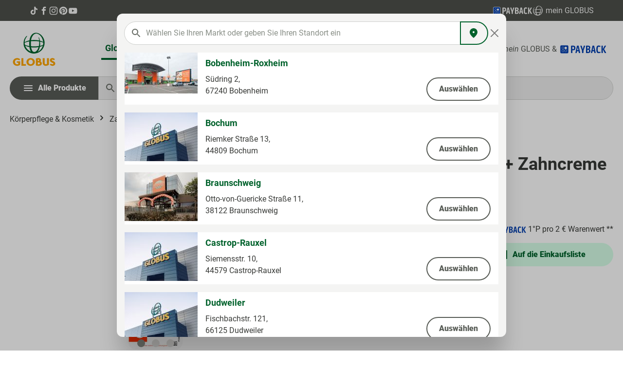

--- FILE ---
content_type: text/html; charset=UTF-8
request_url: https://produkte.globus.de/koerperpflege-kosmetik/zahn-mundpflege/kinderzahnpflege/7610108049363/kinder-lernzahnbuerste-zahncreme-verschiedene-farben
body_size: 94846
content:

<!DOCTYPE html>

<html lang="de-DE"
      itemscope="itemscope"
      >

                            
    <head>
        		
        	                            <meta charset="utf-8">
            
                            <meta name="viewport"
                      content="width=device-width, initial-scale=1, shrink-to-fit=no">
            
                            <meta name="author"
                      content="">
                <meta name="robots"
                      content="			index,follow
	">
                <meta name="revisit-after"
                      content="15 days">
                <meta name="keywords"
                      content="">
                <meta name="description"
                      content="Kinder Lernzahnbürste + Zahncreme - verschiedene Farben, 1 Stück von elmex ✓ In der Kategorie Körperpflege &amp; Kosmetik ✓ Jetzt bei Globus vorbeischauen! ✓">
            
                    
                        <meta property="og:type" content="website"/>
        
                    <meta property="og:site_name" content="Globus"/>
        
                    <meta property="og:url" content="https://produkte.globus.de/koerperpflege-kosmetik/zahn-mundpflege/kinderzahnpflege/7610108049363/kinder-lernzahnbuerste-zahncreme-verschiedene-farben"/>
        
                                    <meta property="og:title" content="Kinder Lernzahnbürste + Zahncreme - verschiedene Farben von elmex"/>
                    
                                    <meta property="og:description" content="Kinder Lernzahnbürste + Zahncreme - verschiedene Farben, 1 Stück von elmex ✓ In der Kategorie Körperpflege &amp; Kosmetik ✓ Jetzt bei Globus vorbeischauen! ✓"/>
                    
                                    <meta property="og:image" content="018f810257ba73a98bb153d9d51e498d"/>
                    
                    <meta name="twitter:card" content="website"/>
        
                    <meta name="twitter:site" content="Globus"/>
        
                                    <meta property="twitter:title" content="Kinder Lernzahnbürste + Zahncreme - verschiedene Farben von elmex"/>
                    
                                    <meta property="twitter:description" content="Kinder Lernzahnbürste + Zahncreme - verschiedene Farben, 1 Stück von elmex ✓ In der Kategorie Körperpflege &amp; Kosmetik ✓ Jetzt bei Globus vorbeischauen! ✓"/>
                    
                                    <meta property="twitter:image" content="018f810257ba73a98bb153d9d51e498d"/>
                        
                            <meta 
                      content="Globus">
                <meta 
                      content="">
                <meta 
                      content="true">
                <meta 
                      content="018f810257ba73a98bb153d9d51e498d">
            
                                            <meta name="theme-color"
                      content="#fff">
                            
                                                
	
      
		    		
            
        
    
    <script type="application/ld+json">
      {"@context":"https:\/\/schema.org","@type":"LocalBusiness","currenciesAccepted":"EUR","openingHours":[],"address":{"@type":"PostalAddress","streetAddress":"","addressLocality":"","postalCode":"","addressCountry":"DE"},"faxNumber":"","telephone":"","geo":{"@type":"GeoCoordinates","latitude":"0.00000000","longitude":"0.00000000"},"name":"GLOBUS","url":"https:\/\/produkte.globus.de\/globus"}
    </script>
	  
  			                            <script>
                window.activeNavigationId = '39d16ea848042f12cde0c0164d35b946';
                window.router = {
                    'frontend.cart.offcanvas': '/checkout/offcanvas',
                    'frontend.cookie.offcanvas': '/cookie/offcanvas',
                    'frontend.checkout.finish.page': '/checkout/finish',
                    'frontend.checkout.info': '/widgets/checkout/info',
                    'frontend.menu.offcanvas': '/widgets/menu/offcanvas',
                    'frontend.cms.page': '/widgets/cms',
                    'frontend.cms.navigation.page': '/widgets/cms/navigation',
                    'frontend.account.addressbook': '/widgets/account/address-book',
                    'frontend.country.country-data': '/country/country-state-data',
                    'frontend.app-system.generate-token': '/app-system/Placeholder/generate-token',
                    };
                window.salesChannelId = '018f8100c81c709a965e24adde5cf5ba';
            </script>
        

    <script>
      // Add custom market routes to router
      window.router['frontend.netformic.markets.list'] = '/netformic/markets/list';
    </script>
  

	<script>
	  /**
	   * Make the cart.json endpoint available to the frontend
	   */
		window.router['frontend.checkout.cart.json'] = '/checkout/cart.json';
	</script>


	<script>
		/**
		 * Adds wishlist related routes to the router
		 **/

		// Custom routes
		window.router['frontend.wishlist.netformic.product.merge.pagelet'] = '/netformic/wishlist/merge/pagelet';
		window.router['frontend.wishlist.netformic.product.add'] = '/netformic/wishlist/add/PRODUCT_ID';
		window.router['frontend.wishlist.netformic.product.remove'] = '/netformic/wishlist/remove/PRODUCT_ID';
		window.router['frontend.wishlist.netformic.product.custom.add'] = '/netformic/wishlist/custom/add';
		window.router['frontend.wishlist.netformic.product.custom.remove'] = '/netformic/wishlist/custom/remove/PRODUCT_ID';
		window.router['frontend.wishlist.netformic.product.set-amount'] = '/netformic/wishlist/setAmount';
		window.router['frontend.wishlist.netformic.product.custom.set-amount'] = '/netformic/wishlist/custom/setAmount';
		window.router['frontend.wishlist.netformic.product.set-crossed-off'] = '/netformic/wishlist/setCrossedOff';
		window.router['frontend.wishlist.netformic.product.custom.set-crossed-off'] = '/netformic/wishlist/custom/setCrossedOff';
		window.router['frontend.wishlist.netformic.jointed.guestPage.pagelet'] = '/netformic/wishlist/jointed/guest-pagelet';
		window.router['frontend.wishlist.netformic.pdf.download'] = '/netformic/wishlist/pdf/download';
	</script>


	<script>
		// Overwrites the default off-canvas menu route
		window.router['frontend.menu.offcanvas'] = '/widgets/menu/offcanvas-custom';
        // B2B-Vouchers
        window.router['frontend.account.rechargeable-vouchers.update-voucher-balance'] = '/account/rechargeable-vouchers/update-voucher-balance';
	</script>


                
                    <script type="application/ld+json">
            [{"@context":"https:\/\/schema.org\/","@type":"Product","name":"Kinder Lernzahnb\u00fcrste + Zahncreme - verschiedene Farben","description":"Elmex Kids Zahnpasta Baby","sku":"7610108049363","mpn":"7610108049363","brand":{"@type":"Brand","name":"elmex"},"image":["https:\/\/produkte.globus.de\/media\/94\/23\/4e\/1768432990\/7610108049363_d4b849e8-23fa-40cf-b0ce-be6a4a7cddf2.jpg?1768432990","https:\/\/produkte.globus.de\/media\/7f\/ca\/a8\/1768432993\/7610108049363_3bb8a3ff-e260-4d79-a3e2-7f2466edb773.jpg?1768432993","https:\/\/produkte.globus.de\/media\/00\/5e\/6f\/1768433007\/7610108049363_743401d5-5dc0-478c-8988-eff7247d6725.jpg?1768433007"],"offers":[{"@type":"Offer","availability":"https:\/\/schema.org\/InStock","itemCondition":"https:\/\/schema.org\/NewCondition","priceCurrency":"EUR","priceValidUntil":"2026-01-21","seller":{"@type":"Organization","name":"GLOBUS Markthallen"},"url":"https:\/\/produkte.globus.de\/koerperpflege-kosmetik\/zahn-mundpflege\/kinderzahnpflege\/7610108049363\/kinder-lernzahnbuerste-zahncreme-verschiedene-farben","price":3.49}]},{"@context":"https:\/\/schema.org","@type":"Organization","url":"https:\/\/globus6-prod.netformic.cloud\/media\/f6\/18\/6c\/1723811529\/GLOBUS-720x720.jpg?1723811529"},{"@context":"https:\/\/schema.org","@type":"LocalBusiness","address":{"@type":"PostalAddress","addressCountry":"DE"},"openingHoursSpecification":[{"@type":"OpeningHoursSpecification","dayOfWeek":["Monday","Tuesday","Wednesday","Thursday","Friday","Saturday"],"opens":"09:00","closes":"18:00"}],"priceRange":"\u20ac\u20ac\u20ac","image":"https:\/\/globus6-prod.netformic.cloud\/media\/f6\/18\/6c\/1723811529\/GLOBUS-720x720.jpg?1723811529"}]
        </script>
            


    
	
	
		
		<!-- Copyright (c) 2000-2020 etracker GmbH. All rights reserved. -->
		<!-- This material may not be reproduced, displayed, modified or distributed -->
		<!-- without the express prior written permission of the copyright holder. -->
		<!-- etracker tracklet 5.0 -->
		<script type="text/javascript" charset="UTF-8">
			            	var et_pagename = "Kinder Lernzahnbürste + Zahncreme - verschiedene Farben von elmex";
            
			_etr = {
                debugMode: false            }

			
											var et_proxy_redirect = '//estats.globus.de'
					</script>

		<script id="_etLoader" type="text/javascript" charset="UTF-8"
				data-plugin-version="Shopware6_1.5.0"
				data-bfcache-detection="on"
				data-block-cookies="true"
				data-secure-code="z4snw3"
				src="//estats.globus.de/code/e.js" async>

		</script>

		<script>
            window.addEventListener('load', function () {
                window.$etracker = etCommerce;
            });
		</script>

		
	
			<script type="text/javascript" charset="UTF-8">
            let product = {
                id: '7610108049363',
                name: 'Kinder Lernzahnbürste + Zahncreme - verschiedene Farben',
                category: ['Men&uuml;','K&ouml;rperpflege &amp; Kosmetik','Zahn- &amp; Mundpflege','Kinderzahnpflege'],
                price: '3.49',
                currency: 'EUR'
            };
            window.addEventListener('load', function () {
                etCommerce.sendEvent('viewProduct', product);
            });
		</script>
	
    <script>
        function etrackerWishlistRemove(productId) {
            const hiddenInput = document.getElementById('etracker-wishlist-product-' + productId);
            if (hiddenInput && hiddenInput.value) {
                const productInfo = JSON.parse(hiddenInput.value) || false
                etCommerce.sendEvent('removeFromWatchlist', productInfo, 1);
            }
        }
    </script>



			
		
									

															
				
		<script type="application/ld+json">
			{"@context":"https:\/\/schema.org","@type":"Product","brand":{"name":"elmex","description":null,"url":null,"logo":null},"name":"Kinder Lernzahnb\u00fcrste + Zahncreme - verschiedene Farben","image":"https:\/\/produkte.globus.de\/media\/94\/23\/4e\/1768432990\/7610108049363_d4b849e8-23fa-40cf-b0ce-be6a4a7cddf2.jpg?1768432990","description":"Elmex Kids Zahnpasta Baby","sku":"7610108049363","offers":{"@type":"Offer","price":3.49,"priceCurrency":"EUR","itemCondition":"https:\/\/schema.org\/NewCondition","availability":"https:\/\/schema.org\/InStock","url":"https://produkte.globus.de/\/detail\/8a760d84395c76e9ca11062f8f32d9a2","seller":{"@type":"Organization","name":"Globus"}}}
		</script>
	
        	<link rel="shortcut icon" href="https://produkte.globus.de/theme/018f873405a9707b824cf439e4a2711f/assets/img/favicon.ico?1765966079">

        	<link rel="apple-touch-icon" sizes="180x180" href="https://produkte.globus.de/theme/018f873405a9707b824cf439e4a2711f/assets/img/apple-touch-icon.webp?1765966079"/>

        			<link rel="canonical" href="https://produkte.globus.de/koerperpflege-kosmetik/zahn-mundpflege/kinderzahnpflege/7610108049363/kinder-lernzahnbuerste-zahncreme-verschiedene-farben">
	
                    <title >Kinder Lernzahnbürste + Zahncreme - verschiedene Farben von elmex</title>
        
                                                                        <link rel="stylesheet"
                      href="https://produkte.globus.de/theme/e64af9904f247e86512b1983b9cbd8af/css/all.css?1765965892">
                                    
                        <script>
        window.features = {"V6_5_0_0":true,"v6.5.0.0":true,"V6_6_0_0":true,"v6.6.0.0":true,"V6_7_0_0":false,"v6.7.0.0":false,"DISABLE_VUE_COMPAT":false,"disable.vue.compat":false,"ACCESSIBILITY_TWEAKS":false,"accessibility.tweaks":false};
    </script>
        
                                                    
            <script>
            window.dataLayer = window.dataLayer || [];
            function gtag() { dataLayer.push(arguments); }

            (() => {
                const analyticsStorageEnabled = document.cookie.split(';').some((item) => item.trim().includes('google-analytics-enabled=1'));
                const adsEnabled = document.cookie.split(';').some((item) => item.trim().includes('google-ads-enabled=1'));

                // Always set a default consent for consent mode v2
                gtag('consent', 'default', {
                    'ad_user_data': adsEnabled ? 'granted' : 'denied',
                    'ad_storage': adsEnabled ? 'granted' : 'denied',
                    'ad_personalization': adsEnabled ? 'granted' : 'denied',
                    'analytics_storage': analyticsStorageEnabled ? 'granted' : 'denied'
                });
            })();
        </script>
            

                            
            
                
        
        			                            <script>
                window.activeNavigationId = '39d16ea848042f12cde0c0164d35b946';
                window.router = {
                    'frontend.cart.offcanvas': '/checkout/offcanvas',
                    'frontend.cookie.offcanvas': '/cookie/offcanvas',
                    'frontend.checkout.finish.page': '/checkout/finish',
                    'frontend.checkout.info': '/widgets/checkout/info',
                    'frontend.menu.offcanvas': '/widgets/menu/offcanvas',
                    'frontend.cms.page': '/widgets/cms',
                    'frontend.cms.navigation.page': '/widgets/cms/navigation',
                    'frontend.account.addressbook': '/widgets/account/address-book',
                    'frontend.country.country-data': '/country/country-state-data',
                    'frontend.app-system.generate-token': '/app-system/Placeholder/generate-token',
                    };
                window.salesChannelId = '018f8100c81c709a965e24adde5cf5ba';
            </script>
        

    <script>
      // Add custom market routes to router
      window.router['frontend.netformic.markets.list'] = '/netformic/markets/list';
    </script>
  

	<script>
	  /**
	   * Make the cart.json endpoint available to the frontend
	   */
		window.router['frontend.checkout.cart.json'] = '/checkout/cart.json';
	</script>


	<script>
		/**
		 * Adds wishlist related routes to the router
		 **/

		// Custom routes
		window.router['frontend.wishlist.netformic.product.merge.pagelet'] = '/netformic/wishlist/merge/pagelet';
		window.router['frontend.wishlist.netformic.product.add'] = '/netformic/wishlist/add/PRODUCT_ID';
		window.router['frontend.wishlist.netformic.product.remove'] = '/netformic/wishlist/remove/PRODUCT_ID';
		window.router['frontend.wishlist.netformic.product.custom.add'] = '/netformic/wishlist/custom/add';
		window.router['frontend.wishlist.netformic.product.custom.remove'] = '/netformic/wishlist/custom/remove/PRODUCT_ID';
		window.router['frontend.wishlist.netformic.product.set-amount'] = '/netformic/wishlist/setAmount';
		window.router['frontend.wishlist.netformic.product.custom.set-amount'] = '/netformic/wishlist/custom/setAmount';
		window.router['frontend.wishlist.netformic.product.set-crossed-off'] = '/netformic/wishlist/setCrossedOff';
		window.router['frontend.wishlist.netformic.product.custom.set-crossed-off'] = '/netformic/wishlist/custom/setCrossedOff';
		window.router['frontend.wishlist.netformic.jointed.guestPage.pagelet'] = '/netformic/wishlist/jointed/guest-pagelet';
		window.router['frontend.wishlist.netformic.pdf.download'] = '/netformic/wishlist/pdf/download';
	</script>


	<script>
		// Overwrites the default off-canvas menu route
		window.router['frontend.menu.offcanvas'] = '/widgets/menu/offcanvas-custom';
        // B2B-Vouchers
        window.router['frontend.account.rechargeable-vouchers.update-voucher-balance'] = '/account/rechargeable-vouchers/update-voucher-balance';
	</script>

                                <script>
                
                window.breakpoints = {"xs":0,"sm":576,"md":768,"lg":992,"xl":1200,"xxl":1400};
            </script>
        
                                    <script>
                    window.customerLoggedInState = 0;

                    window.wishlistEnabled = 1;
                </script>
                    
                    <script src="https://produkte.globus.de/bundles/neon6configurator/storefront/jquery-3.5.1.slim.min.js?1765965875"></script>

                            <script>
                window.themeAssetsPublicPath = 'https://produkte.globus.de/theme/018f873405a9707b824cf439e4a2711f/assets/';
            </script>
        
                                                        <script>
                        window.themeJsPublicPath = 'https://produkte.globus.de/theme/e64af9904f247e86512b1983b9cbd8af/js/';
                    </script>
                                            <script type="text/javascript" src="https://produkte.globus.de/theme/e64af9904f247e86512b1983b9cbd8af/js/storefront/storefront.js?1765965892" defer></script>
                                            <script type="text/javascript" src="https://produkte.globus.de/theme/e64af9904f247e86512b1983b9cbd8af/js/nf-markets/nf-markets.js?1765965892" defer></script>
                                            <script type="text/javascript" src="https://produkte.globus.de/theme/e64af9904f247e86512b1983b9cbd8af/js/nf-fact-finder/nf-fact-finder.js?1765965892" defer></script>
                                            <script type="text/javascript" src="https://produkte.globus.de/theme/e64af9904f247e86512b1983b9cbd8af/js/payone-payment/payone-payment.js?1765965892" defer></script>
                                            <script type="text/javascript" src="https://produkte.globus.de/theme/e64af9904f247e86512b1983b9cbd8af/js/nf-service-article/nf-service-article.js?1765965892" defer></script>
                                            <script type="text/javascript" src="https://produkte.globus.de/theme/e64af9904f247e86512b1983b9cbd8af/js/nf-wishlist/nf-wishlist.js?1765965892" defer></script>
                                            <script type="text/javascript" src="https://produkte.globus.de/theme/e64af9904f247e86512b1983b9cbd8af/js/nf-customer-extension/nf-customer-extension.js?1765965892" defer></script>
                                            <script type="text/javascript" src="https://produkte.globus.de/theme/e64af9904f247e86512b1983b9cbd8af/js/neon6-configurator/neon6-configurator.js?1765965892" defer></script>
                                            <script type="text/javascript" src="https://produkte.globus.de/theme/e64af9904f247e86512b1983b9cbd8af/js/cogi-etracker/cogi-etracker.js?1765965892" defer></script>
                                            <script type="text/javascript" src="https://produkte.globus.de/theme/e64af9904f247e86512b1983b9cbd8af/js/nf-fact-finder-tracking/nf-fact-finder-tracking.js?1765965892" defer></script>
                                            <script type="text/javascript" src="https://produkte.globus.de/theme/e64af9904f247e86512b1983b9cbd8af/js/nf-globus-theme/nf-globus-theme.js?1765965892" defer></script>
                                                            </head>

    <body class="is-ctl-product is-act-index">

    	                    <noscript class="noscript-main">
                
    <div role="alert"
         class="alert alert-info alert-has-icon">
                                                                        
                                                            <span class="icon icon-info">
                        <svg xmlns="http://www.w3.org/2000/svg" xmlns:xlink="http://www.w3.org/1999/xlink" width="24" height="24" viewBox="0 0 24 24"><defs><path d="M12 7c.5523 0 1 .4477 1 1s-.4477 1-1 1-1-.4477-1-1 .4477-1 1-1zm1 9c0 .5523-.4477 1-1 1s-1-.4477-1-1v-5c0-.5523.4477-1 1-1s1 .4477 1 1v5zm11-4c0 6.6274-5.3726 12-12 12S0 18.6274 0 12 5.3726 0 12 0s12 5.3726 12 12zM12 2C6.4772 2 2 6.4772 2 12s4.4772 10 10 10 10-4.4772 10-10S17.5228 2 12 2z" id="icons-default-info" /></defs><use xlink:href="#icons-default-info" fill="#758CA3" fill-rule="evenodd" /></svg>
        </span>
                                                        
                                    
                    <div class="alert-content-container">
                                                    
                                    <div class="alert-content">
                                                    Um unseren Shop in vollem Umfang nutzen zu können, empfehlen wir Ihnen Javascript in Ihrem Browser zu aktivieren.
                                            </div>
                
                                                                </div>
            </div>
            </noscript>
        
            <div class="status-bar">
    <div class="container d-flex align-items-center status-bar__content">
        <div class="status-bar__left">
            <a href="https://www.tiktok.com/@globus.de" class="icon" target="_blank">
                        <span class="icon icon-tiktok">
                        <svg width="49" height="48" viewBox="0 0 49 48" fill="none" xmlns="http://www.w3.org/2000/svg">
<path d="M25.2512 4.03332C27.4345 4 29.6012 4.01664 31.7678 4C31.9011 6.54997 32.8178 9.14994 34.6845 10.9499C36.5511 12.7999 39.1844 13.6499 41.7511 13.9332V20.6498C39.3511 20.5665 36.9344 20.0665 34.7511 19.0331C33.8012 18.5998 32.9178 18.0498 32.0512 17.4832C32.0345 22.3498 32.0679 27.2164 32.0179 32.0663C31.8845 34.3996 31.1179 36.7162 29.7679 38.6329C27.5846 41.8329 23.8013 43.9162 19.918 43.9828C17.5347 44.1162 15.1514 43.4662 13.1181 42.2662C9.75144 40.2829 7.38483 36.6496 7.03484 32.7496C7.00152 31.9163 6.98484 31.083 7.01816 30.2663C7.31815 27.0997 8.88481 24.0664 11.3181 21.9997C14.0848 19.5998 17.9513 18.4498 21.568 19.1331C21.6013 21.5997 21.5013 24.0664 21.5013 26.533C19.8513 25.9997 17.918 26.1497 16.468 27.1497C15.4181 27.833 14.6181 28.883 14.2014 30.0663C13.8514 30.9163 13.9514 31.8496 13.9681 32.7496C14.3681 35.4829 17.0014 37.7829 19.8013 37.5329C21.668 37.5162 23.4513 36.4329 24.4179 34.8496C24.7346 34.2996 25.0846 33.7329 25.1013 33.0829C25.2679 30.0996 25.2013 27.133 25.2179 24.1497C25.2346 17.4331 25.2013 10.7332 25.2513 4.03328L25.2512 4.03332Z" fill="currentColor"/>
</svg>

        </span>
                </a>

            <a href="https://www.facebook.com/Globus.de" class="icon" target="_blank">
                        <span class="icon icon-facebook">
                        <svg width="48" height="48" viewBox="0 0 48 48" fill="none" xmlns="http://www.w3.org/2000/svg">
<path d="M27.75 11.5H34V4H27.75C22.9252 4 19 7.92523 19 12.75V16.5H14V24H19V44H26.5V24H32.75L34 16.5H26.5V12.75C26.5 12.0724 27.0724 11.5 27.75 11.5Z" fill="currentColor"/>
</svg>

        </span>
                </a>

            <a href="https://www.instagram.com/globus.de/?hl=de" class="icon" target="_blank">
                        <span class="icon icon-instagram">
                        <svg width="48" height="48" viewBox="0 0 48 48" fill="none" xmlns="http://www.w3.org/2000/svg">
<path d="M24.0117 7.60227C29.3586 7.60227 29.9918 7.62571 32.0946 7.71948C34.0489 7.80543 35.1042 8.13362 35.8077 8.40711C36.7379 8.76656 37.4102 9.20414 38.1059 9.89959C38.8095 10.6029 39.2394 11.267 39.6068 12.1969C39.8804 12.9002 40.2087 13.9629 40.2947 15.9086C40.3885 18.0184 40.412 18.6513 40.412 23.9883C40.412 29.3253 40.3885 29.966 40.2947 32.068C40.2087 34.0215 39.8804 35.0764 39.6068 35.7796C39.2472 36.7095 38.8095 37.3815 38.1137 38.077C37.4102 38.7802 36.7457 39.21 35.8155 39.5773C35.112 39.8508 34.0489 40.1789 32.1024 40.2649C29.9918 40.3587 29.3586 40.3821 24.0195 40.3821C18.6805 40.3821 18.0395 40.3587 15.9367 40.2649C13.9824 40.1789 12.9271 39.8508 12.2236 39.5773C11.2933 39.2178 10.6211 38.7802 9.92535 38.0848C9.22181 37.3815 8.79187 36.7173 8.42447 35.7875C8.15087 35.0842 7.82255 34.0215 7.73656 32.0758C7.64276 29.966 7.61931 29.3331 7.61931 23.9961C7.61931 18.6591 7.64276 18.0184 7.73656 15.9164C7.82255 13.9629 8.15087 12.908 8.42447 12.2047C8.78405 11.2749 9.22181 10.6029 9.91753 9.9074C10.6211 9.20414 11.2855 8.77437 12.2158 8.40711C12.9193 8.13362 13.9824 7.80543 15.9289 7.71948C18.0317 7.62571 18.6648 7.60227 24.0117 7.60227ZM24.0117 4C18.5789 4 17.8988 4.02344 15.7647 4.11721C13.6385 4.21098 12.1767 4.5548 10.9103 5.04708C9.58921 5.56281 8.47137 6.24263 7.36134 7.36003C6.2435 8.46962 5.56342 9.58703 5.04749 10.8998C4.55501 12.1735 4.21106 13.6269 4.11726 15.7523C4.02345 17.8933 4 18.5732 4 24.0039C4 29.4347 4.02345 30.1145 4.11726 32.2477C4.21106 34.3731 4.55501 35.8343 5.04749 37.1002C5.56342 38.4208 6.2435 39.5382 7.36134 40.6478C8.47137 41.7574 9.58921 42.445 10.9025 42.9529C12.1767 43.4452 13.6306 43.789 15.7569 43.8828C17.891 43.9766 18.571 44 24.0039 44C29.4368 44 30.1169 43.9766 32.2509 43.8828C34.3772 43.789 35.839 43.4452 37.1053 42.9529C38.4186 42.445 39.5364 41.7574 40.6465 40.6478C41.7565 39.5382 42.4444 38.4208 42.9525 37.108C43.445 35.8343 43.7889 34.3809 43.8827 32.2555C43.9765 30.1223 44 29.4425 44 24.0117C44 18.581 43.9765 17.9012 43.8827 15.7679C43.7889 13.6425 43.445 12.1813 42.9525 10.9154C42.46 9.58703 41.7799 8.46962 40.6621 7.36003C39.5521 6.25044 38.4342 5.56281 37.121 5.05489C35.8468 4.56261 34.3928 4.21879 32.2666 4.12502C30.1247 4.02344 29.4446 4 24.0117 4ZM24.0117 13.7285C18.3365 13.7285 13.7323 18.3309 13.7323 24.0039C13.7323 29.6769 18.3365 34.2794 24.0117 34.2794C29.6869 34.2794 34.2912 29.6769 34.2912 24.0039C34.2912 18.3309 29.6869 13.7285 24.0117 13.7285ZM24.0117 30.6693C20.3299 30.6693 17.3438 27.6843 17.3438 24.0039C17.3438 20.3235 20.3299 17.3385 24.0117 17.3385C27.6936 17.3385 30.6797 20.3235 30.6797 24.0039C30.6797 27.6843 27.6936 30.6693 24.0117 30.6693ZM37.0975 13.3221C37.0975 14.647 36.0231 15.721 34.6977 15.721C33.3723 15.721 32.2978 14.647 32.2978 13.3221C32.2978 11.9973 33.3723 10.9232 34.6977 10.9232C36.0231 10.9232 37.0975 11.9973 37.0975 13.3221Z" fill="currentColor"/>
</svg>

        </span>
                </a>

            <a href="https://www.pinterest.de/globus_de/" class="icon" target="_blank">
                        <span class="icon icon-pinterest">
                        <svg width="48" height="48" viewBox="0 0 48 48" fill="none" xmlns="http://www.w3.org/2000/svg">
<path d="M24 4C12.954 4 4 12.952 4 23.9955C4 32.4697 9.27502 39.6998 16.7142 42.6117C16.5428 41.034 16.3805 38.6 16.7863 36.8781C17.147 35.3185 19.1307 26.9434 19.1307 26.9434C19.1307 26.9434 18.5356 25.7444 18.5356 23.9775C18.5356 21.2008 20.1497 19.1183 22.1515 19.1183C23.8557 19.1183 24.6853 20.3985 24.6853 21.931C24.6853 23.6439 23.5942 26.2132 23.0262 28.5842C22.5482 30.5765 24.018 32.1992 25.9838 32.1992C29.5365 32.1992 32.2687 28.449 32.2687 23.0399C32.2687 18.2529 28.8242 14.9083 23.9188 14.9083C18.229 14.9083 14.8927 19.1724 14.8927 23.5898C14.8927 25.3117 15.5509 27.1508 16.3805 28.1515C16.5428 28.3498 16.5699 28.5211 16.5158 28.7284C16.3625 29.3595 16.0289 30.7208 15.9567 31.0002C15.8665 31.3698 15.6682 31.442 15.2895 31.2707C12.7917 30.1077 11.2317 26.4566 11.2317 23.5267C11.2317 17.2161 15.8124 11.4284 24.4418 11.4284C31.376 11.4284 36.7683 16.3687 36.7683 22.9768C36.7683 29.8643 32.422 35.4176 26.3895 35.4176C24.3607 35.4176 22.4581 34.3629 21.8088 33.1188C21.8088 33.1188 20.8079 36.9322 20.5645 37.8697C20.1136 39.6096 18.8963 41.7823 18.0757 43.1075C19.9513 43.6845 21.9351 44 24 44C35.046 44 44 35.048 44 24.0045C44 12.952 35.046 4 24 4Z" fill="currentColor"/>
</svg>

        </span>
                </a>

            <a href="https://www.youtube.com/user/GlobusGermany" class="icon" target="_blank">
                        <span class="icon icon-youtube">
                        <svg width="48" height="48" viewBox="0 0 48 48" fill="none" xmlns="http://www.w3.org/2000/svg">
<path d="M43.8142 16.2574C43.8142 16.2574 43.4116 13.4146 42.1713 12.1663C40.601 10.5235 38.8453 10.5154 38.04 10.4188C32.2738 10 23.6165 10 23.6165 10H23.6004C23.6004 10 14.9431 10 9.1769 10.4188C8.37156 10.5154 6.61594 10.5235 5.04554 12.1663C3.80533 13.4146 3.41072 16.2574 3.41072 16.2574C3.41072 16.2574 3 19.5915 3 22.9336V26.0583C3 29.3924 3.41072 32.7345 3.41072 32.7345C3.41072 32.7345 3.81339 35.5773 5.04554 36.8256C6.61594 38.4685 8.67759 38.4121 9.59567 38.5893C12.8975 38.9034 23.6165 39 23.6165 39C23.6165 39 32.2819 38.9839 38.048 38.5732C38.8534 38.4765 40.609 38.4685 42.1794 36.8256C43.4196 35.5773 43.8223 32.7345 43.8223 32.7345C43.8223 32.7345 44.233 29.4004 44.233 26.0583V22.9336C44.2249 19.5996 43.8142 16.2574 43.8142 16.2574ZM19.3482 29.8514V18.2627L30.486 24.0772L19.3482 29.8514Z" fill="currentColor"/>
</svg>

        </span>
                </a>
        </div>

        <div class="d-flex justify-content-between align-items-center status-bar__right">
            <a href="https://www.globus.de/kundenprogramme/payback/index.php" class="status-bar__right--wrapper" target="_blank">
                <img width="80" height="20" src="https://produkte.globus.de/theme/018f873405a9707b824cf439e4a2711f/assets/img/logo-payback-white.svg?1765966068">
            </a>
            
            <a href="https://www.globus.de/kundenprogramme/mein-globus/information.php" class="status-bar__right--wrapper" target="_blank">
                        <span class="icon icon-globe">
                        <svg width="48" height="48" viewBox="0 0 48 48" fill="none" xmlns="http://www.w3.org/2000/svg">
<path d="M6.19444 22.1795C6.25301 22.1463 6.28338 22.1324 6.31004 22.1134C7.30686 21.4231 8.37673 20.8417 9.5008 20.3795C11.0174 19.7493 12.5891 19.257 14.1964 18.9086C14.4954 18.8407 14.7955 18.7772 15.095 18.7113C15.1171 18.7046 15.139 18.6968 15.1603 18.688C15.1824 18.5559 15.2072 18.4163 15.2291 18.2762C15.4556 16.7887 15.809 15.3228 16.2855 13.8941C16.7192 12.5895 17.278 11.3286 17.9543 10.1287C18.7321 8.72497 19.7566 7.46884 20.9799 6.4189C22.7965 4.83082 25.1482 3.96859 27.5748 4.00087C29.1191 4.0285 30.6458 4.32981 32.0821 4.89041C33.4516 5.3973 34.7374 6.10171 35.8977 6.98065C36.6341 7.53762 37.3238 8.15239 37.96 8.81894C38.6212 9.5091 39.2351 10.242 39.7975 11.0128C40.5063 11.9684 41.145 12.9728 41.7089 14.0181C42.7406 15.9428 43.4374 18.0248 43.7702 20.1773C43.9245 21.1882 44.0014 22.209 44 23.2313C44 23.6499 43.9878 24.0691 43.9634 24.4888C43.8697 26.1345 43.5769 27.7632 43.091 29.3401C42.4634 31.3849 41.5275 33.3248 40.3145 35.0944C39.3775 36.467 38.2768 37.7233 37.0358 38.8365C35.6284 40.1017 34.0437 41.1604 32.3306 41.98C30.8754 42.664 29.344 43.1769 27.7676 43.5083C26.9251 43.6941 26.0719 43.8288 25.2127 43.9116C24.5955 43.9698 23.978 43.9992 23.3602 44C22.8205 44 22.2806 43.9765 21.7405 43.9294C19.6406 43.7466 17.5925 43.1856 15.6975 42.2742C14.5302 41.712 13.423 41.0357 12.3924 40.2554C11.2431 39.3832 10.1752 38.4111 9.2017 37.3508C8.29453 36.3778 7.48546 35.32 6.78584 34.1923C5.86456 32.7078 5.16051 31.1023 4.69459 29.4234C4.40391 28.3694 4.2039 27.2932 4.09673 26.206C4.03144 25.5478 3.99917 24.8897 4.00002 24.2314C4.00002 23.6331 4.02539 23.0347 4.07604 22.4363C4.18196 21.1363 4.40968 19.8488 4.75626 18.5902C5.20871 16.9433 5.89715 15.3685 6.80069 13.9137C7.63219 12.5758 8.63994 11.3527 9.79749 10.2765C9.8467 10.2281 9.90026 10.1841 9.95753 10.1453C10.1694 10.017 10.4426 10.0482 10.6193 10.2207C10.7959 10.3932 10.8304 10.6625 10.7027 10.8729C10.638 10.9678 10.5683 11.0592 10.4938 11.1469C9.42421 12.4581 8.51894 13.892 7.79775 15.4174C7.06595 16.9577 6.57833 18.5998 6.35198 20.2862C6.27668 20.8697 6.24554 21.4587 6.19485 22.0452C6.19186 22.0787 6.1944 22.1127 6.1944 22.1795L6.19444 22.1795ZM41.1273 21.5561C41.1358 21.5352 41.1419 21.5133 41.1454 21.491C41.1443 21.451 41.1409 21.4111 41.1353 21.3715C40.9539 20.0916 40.6774 18.8267 40.308 17.5869C39.9325 16.3128 39.4515 15.0713 38.8699 13.875C38.433 12.997 37.9271 12.1542 37.3569 11.3541C36.4487 10.0236 35.3434 8.83506 34.0778 7.82827C32.9746 6.95964 31.7198 6.2973 30.3753 5.87395C29.3635 5.5652 28.2928 5.49291 27.2478 5.66287C25.9698 5.85982 24.7668 6.38531 23.7598 7.18648C22.7913 7.95636 21.9715 8.89218 21.3395 9.94913C21.1229 10.3006 20.9311 10.6669 20.7213 11.0225C20.169 11.9563 19.708 12.9398 19.3446 13.9598C18.8831 15.2729 18.5533 16.6277 18.3599 18.0044C18.352 18.0584 18.3543 18.1137 18.3514 18.1784C23.4367 17.5769 28.5868 17.7822 33.6065 18.7864C33.6009 18.6953 33.6003 18.6273 33.5919 18.5602C33.5454 18.1857 33.5033 17.8106 33.4482 17.4373C33.244 16.0279 32.9415 14.634 32.5426 13.2657C32.5286 13.2222 32.519 13.1774 32.514 13.132C32.4918 12.9538 32.6065 12.7868 32.7825 12.7412C32.9555 12.6879 33.1423 12.7642 33.2267 12.9225C33.2541 12.9726 33.2743 13.0266 33.2967 13.0793C34.0356 14.8392 34.5878 16.6698 34.9447 18.542C34.9841 18.7428 35.02 18.9443 35.057 19.1428C37.1852 19.6618 39.2288 20.4743 41.1272 21.5562L41.1273 21.5561ZM33.0565 29.5821C33.3295 28.3276 33.5217 27.0573 33.6317 25.7788C33.6813 25.2094 33.7148 24.6384 33.7473 24.0677C33.808 23.0049 33.8026 21.9415 33.765 20.878C33.7601 20.7415 33.7575 20.7382 33.6175 20.7177C32.9931 20.6265 32.3701 20.5226 31.7434 20.4512C30.7885 20.3423 29.8315 20.2486 28.8741 20.1629C27.76 20.0632 26.6423 20.0185 25.524 19.9999C23.8257 19.9717 22.1281 19.9923 20.4324 20.096C19.7096 20.1402 18.9875 20.1941 18.2652 20.2451C18.2179 20.2515 18.1711 20.2613 18.1253 20.2745C17.9254 23.5044 17.97 26.7445 18.2586 29.9678C23.1891 30.4236 28.1573 30.2941 33.0566 29.5821L33.0565 29.5821ZM18.5089 32.0561C18.519 32.1345 18.5243 32.1959 18.5349 32.2563C18.7177 33.3213 18.9624 34.375 19.2679 35.4122C19.5138 36.2884 19.8419 37.14 20.248 37.9561C20.5993 38.6605 21.0667 39.3024 21.6311 39.8557C22.3005 40.5211 23.2021 40.9091 24.1517 40.9401C24.8782 40.9619 25.6007 40.827 26.2689 40.5447C27.0837 40.1937 27.8219 39.6904 28.4429 39.0626C29.3572 38.1665 30.1308 37.1408 30.738 36.0191C31.4656 34.6715 32.0513 33.2536 32.4857 31.788C32.4984 31.7466 32.5043 31.7032 32.517 31.6437C27.8917 32.442 23.1742 32.5809 18.5089 32.0561H18.5089ZM14.9384 20.6698C14.9027 20.6699 14.867 20.6718 14.8314 20.6755C14.4835 20.7358 14.1348 20.7921 13.7881 20.8588C12.223 21.1508 10.6811 21.5526 9.17399 22.0613C8.21019 22.3747 7.28811 22.8015 6.42753 23.3322C6.16798 23.4979 6.20368 23.4254 6.22276 23.7245C6.29532 24.8147 6.4589 25.897 6.71191 26.9606C6.72639 27.0398 6.77939 27.1068 6.85364 27.1398C7.20635 27.3125 7.55245 27.4993 7.9106 27.6599C8.80785 28.0464 9.73248 28.3677 10.6771 28.6214C11.9852 28.9923 13.3137 29.289 14.6562 29.5101C14.7619 29.5276 14.8685 29.539 15.0025 29.5569C14.7258 26.6017 14.7043 23.6286 14.9383 20.6698H14.9384ZM17.8127 40.1329C17.7901 40.0718 17.78 40.035 17.7634 40.0012C17.6269 39.7235 17.4895 39.4463 17.3515 39.1694C17.0069 38.4895 16.701 37.7913 16.435 37.0779C15.8186 35.3576 15.405 33.573 15.2022 31.7593C15.1724 31.5125 15.1766 31.5122 14.9258 31.4615C13.5178 31.1828 12.1316 30.8055 10.7779 30.3324C9.60918 29.9238 8.48038 29.4115 7.40543 28.8017C7.3528 28.7715 7.29928 28.7429 7.21523 28.6965C7.23342 28.7764 7.23975 28.8198 7.25318 28.8608C7.65134 30.1101 8.17599 31.3167 8.81914 32.4623C9.83565 34.2464 11.1747 35.8317 12.77 37.1396C14.2492 38.339 15.8915 39.3277 17.649 40.077C17.6938 40.0966 17.742 40.109 17.8127 40.1329ZM35.3203 29.1673C35.3852 29.1595 35.4246 29.1587 35.462 29.1498C36.0525 29.0088 36.6459 28.8782 37.2324 28.7225C38.4509 28.4181 39.6373 28 40.7756 27.4739C40.8989 27.4263 40.9861 27.3162 41.0031 27.1866C41.1134 26.5903 41.2077 25.9924 41.265 25.3886C41.3279 24.6479 41.343 23.904 41.3103 23.1613C41.3161 23.0627 41.2557 22.9719 41.1617 22.9379C40.6981 22.7302 40.2453 22.4965 39.7734 22.3097C38.379 21.7804 36.9431 21.3648 35.48 21.067C35.4308 21.0603 35.3811 21.0568 35.3314 21.0568C35.6601 23.7508 35.6564 26.4742 35.3203 29.1673ZM40.5317 29.0133C40.4438 29.0556 40.3977 29.0784 40.3512 29.1002C39.8176 29.35 39.2918 29.6178 38.7488 29.8456C37.5936 30.32 36.4064 30.7147 35.1957 31.0268C35.0878 31.0425 35.0041 31.128 34.9919 31.235C34.8327 31.9552 34.6809 32.678 34.4866 33.3893C34.0596 34.9772 33.4308 36.5054 32.615 37.9375C32.1807 38.6945 31.6879 39.4151 31.1961 40.1363C31.1527 40.1999 31.1129 40.2659 31.0714 40.3308C31.1035 40.3426 31.139 40.3412 31.17 40.3269C31.379 40.2284 31.5905 40.1343 31.7959 40.0288C32.829 39.4951 33.795 38.8435 34.674 38.0873C35.9507 36.9872 37.0686 35.7195 37.9962 34.3196C39.0324 32.772 39.8519 31.0932 40.4325 29.3289C40.4627 29.2379 40.4901 29.1461 40.5318 29.0132L40.5317 29.0133Z" fill="currentColor"/>
</svg>

        </span>
                    <span class="text">
                    mein GLOBUS
                </span>
            </a>
        </div>
    </div>
</div>
	    	
	<header class="header-main">
					<div class="container mb-2">
				                <div class="top-bar d-none d-lg-block">
                                    <nav class="top-bar-nav">
                                                            
                        
                                                            
                                        </nav>
                        </div>
    
    
	
	<div class="row align-items-center header-row">
					<div class="col-auto me-xl-5 me-md-3 me-0">
					<div class="header-logo-main">
					<a class="header-logo-main-link" href="/" title="Zur Startseite gehen">
									<picture class="header-logo-picture">
													<source srcset="https://produkte.globus.de/theme/018f873405a9707b824cf439e4a2711f/assets/img/logo-mobile.svg?1765966068" media="(max-width: 767.98px)" />
						
													<img src="https://produkte.globus.de/theme/018f873405a9707b824cf439e4a2711f/assets/img/logo-desktop.svg?1765966068" alt="Zur Startseite gehen" class="img-fluid" />
											</picture>
							</a>
			</div>
			</div>
							<div class="col-auto d-none d-sm-block">
				<div class="market-selection">

	<button class="btn" data-nf-market-open-market-list-modal>
						<div class="small fw-medium text-body-secondary js-nf-market-opening-hours" data-nf-market-opening-hours="[]" data-nf-market-public-holiday="[]"></div>
		<div class="d-flex gap-2 text-primary">
			<span class="lead fw-bold">
				Globus
			</span>
			        <span class="icon icon-edit icon-primary">
                        <svg width="48" height="48" viewBox="0 0 48 48" fill="none" xmlns="http://www.w3.org/2000/svg">
<path d="M6 34.92V41C6 41.56 6.44 42 7 42H13.08C13.34 42 13.6 41.9 13.78 41.7L35.62 19.88L28.12 12.38L6.3 34.2C6.1 34.4 6 34.64 6 34.92ZM41.42 14.08C42.2 13.3 42.2 12.04 41.42 11.26L36.74 6.58C35.96 5.8 34.7 5.8 33.92 6.58L30.26 10.24L37.76 17.74L41.42 14.08Z" fill="currentColor"/>
</svg>

        </span>
    		</div>
	</button>

</div>
			</div>
												<div class="col-auto d-none d-md-block">
						<a href="https://www.globus.de/" target="_blank">
							<span>Mein Markt</span>
						</a>
					</div>
									

									<div class="col header-actions-col">
					<div class="row g-0 justify-content-end">
																					<div class="col-auto">
									<div class="header-wishlist">
										<a class="btn header-wishlist-btn header-actions-btn fw-normal" href="/wishlist" title="Einkaufsliste" aria-label="Einkaufsliste">
												        <span class="icon icon-list_alt">
                        <svg width="48" height="48" viewBox="0 0 48 48" fill="none" xmlns="http://www.w3.org/2000/svg">
<path d="M24 18H32C33.1 18 34 17.1 34 16C34 14.9 33.1 14 32 14H24C22.9 14 22 14.9 22 16C22 17.1 22.9 18 24 18ZM24 26H32C33.1 26 34 25.1 34 24C34 22.9 33.1 22 32 22H24C22.9 22 22 22.9 22 24C22 25.1 22.9 26 24 26ZM24 34H32C33.1 34 34 33.1 34 32C34 30.9 33.1 30 32 30H24C22.9 30 22 30.9 22 32C22 33.1 22.9 34 24 34ZM14 14H18V18H14V14ZM14 22H18V26H14V22ZM14 30H18V34H14V30ZM40 6H8C6.9 6 6 6.9 6 8V40C6 41.1 6.9 42 8 42H40C41.1 42 42 41.1 42 40V8C42 6.9 41.1 6 40 6ZM38 38H10V10H38V38Z" fill="currentColor"/>
</svg>

        </span>
    
	<span class="ms-2 d-none d-xl-inline">Einkaufsliste</span>

	
	
	<span class="badge bg-primary header-wishlist-badge" id="wishlist-basket" data-wishlist-storage="true" data-wishlist-storage-options="{&quot;listPath&quot;:&quot;\/wishlist\/list&quot;,&quot;mergePath&quot;:&quot;\/wishlist\/merge&quot;,&quot;pageletPath&quot;:&quot;\/wishlist\/merge\/pagelet&quot;}" data-wishlist-widget="true" data-wishlist-widget-options="{&quot;showCounter&quot;:true}"></span>
										</a>
									</div>
								</div>
													
													<div class="col-auto">
								<div class="header-cart" data-off-canvas-cart="true">
									<a class="btn header-cart-btn header-actions-btn fw-normal" href="/checkout/cart" data-cart-widget="true" title="Warenkorb" aria-label="Warenkorb">
											        <span class="icon icon-shopping_cart">
                        <svg width="48" height="48" viewBox="0 0 48 48" fill="none" xmlns="http://www.w3.org/2000/svg">
<path d="M14 36C11.8 36 10.02 37.8 10.02 40C10.02 42.2 11.8 44 14 44C16.2 44 18 42.2 18 40C18 37.8 16.2 36 14 36ZM2 6C2 7.1 2.9 8 4 8H6L13.2 23.18L10.5 28.06C9.04 30.74 10.96 34 14 34H36C37.1 34 38 33.1 38 32C38 30.9 37.1 30 36 30H14L16.2 26H31.1C32.6 26 33.92 25.18 34.6 23.94L41.76 10.96C42.5 9.64 41.54 8 40.02 8H10.42L9.08 5.14C8.76 4.44 8.04 4 7.28 4H4C2.9 4 2 4.9 2 6ZM34 36C31.8 36 30.02 37.8 30.02 40C30.02 42.2 31.8 44 34 44C36.2 44 38 42.2 38 40C38 37.8 36.2 36 34 36Z" fill="currentColor"/>
</svg>

        </span>
    
	<span class="ms-2 d-none d-xl-inline">Warenkorb</span>

										</a>
								</div>
							</div>
						
													<div class="col-auto">
								<div class="account-menu">
									    <div class="dropdown">
        	<button
		class="btn account-menu-btn header-actions-btn fw-normal"
		type="button"
		id="accountWidget"
				data-account-menu="true"
				data-bs-toggle="dropdown"
		aria-haspopup="false"
		aria-expanded="false"
		aria-label="Ihr Konto"
		title="Ihr Konto"
	>
		        <span class="icon icon-person">
                        <svg width="48" height="48" viewBox="0 0 48 48" fill="none" xmlns="http://www.w3.org/2000/svg">
<path d="M24 24C28.42 24 32 20.42 32 16C32 11.58 28.42 8 24 8C19.58 8 16 11.58 16 16C16 20.42 19.58 24 24 24ZM24 28C18.66 28 8 30.68 8 36V38C8 39.1 8.9 40 10 40H38C39.1 40 40 39.1 40 38V36C40 30.68 29.34 28 24 28Z" fill="currentColor"/>
</svg>

        </span>
    
		<span data-ajax="true">
												</span>

		<span class="ms-1 d-none d-xl-inline">
							<i>mein</i> GLOBUS
				&amp;
				<img width="100" height="19" alt="payback logo" src="https://produkte.globus.de/theme/018f873405a9707b824cf439e4a2711f/assets/img/logo-payback-blue.svg?1765966068">
					</span>
	</button>


                    <div class="dropdown-menu dropdown-menu-end account-menu-dropdown js-account-menu-dropdown"
                 aria-labelledby="accountWidget">
                

        
            <div class="offcanvas-header">
                            <button class="btn btn-light offcanvas-close js-offcanvas-close">
                                                    <span class="icon icon-x icon-sm">
                        <svg xmlns="http://www.w3.org/2000/svg" xmlns:xlink="http://www.w3.org/1999/xlink" width="24" height="24" viewBox="0 0 24 24"><defs><path d="m10.5858 12-7.293-7.2929c-.3904-.3905-.3904-1.0237 0-1.4142.3906-.3905 1.0238-.3905 1.4143 0L12 10.5858l7.2929-7.293c.3905-.3904 1.0237-.3904 1.4142 0 .3905.3906.3905 1.0238 0 1.4143L13.4142 12l7.293 7.2929c.3904.3905.3904 1.0237 0 1.4142-.3906.3905-1.0238.3905-1.4143 0L12 13.4142l-7.2929 7.293c-.3905.3904-1.0237.3904-1.4142 0-.3905-.3906-.3905-1.0238 0-1.4143L10.5858 12z" id="icons-default-x" /></defs><use xlink:href="#icons-default-x" fill="#758CA3" fill-rule="evenodd" /></svg>
        </span>
                        
                                            Menü schließen
                                    </button>
                    </div>
    
            <div class="offcanvas-body">
                <div class="account-menu">
        
                                    <div class="account-menu-login">
                                            <a href="/account/login"
                           title="Anmelden"
                           class="btn btn-primary account-menu-login-button">
                            Anmelden
                        </a>
                    
                                            <div class="account-menu-register">
                            oder <a href="/account/login"
                                                                            title="Registrieren">registrieren</a>
                        </div>
                                    </div>
                    
                    <div class="account-menu-links">
                    <div class="header-account-menu">
        <div class="card account-menu-inner">
                                        
                        <div class="list-group list-group-flush account-aside-list-group">
                        
                            <a href="/account/order" title="Meine Bestellungen" class="list-group-item list-group-item-action account-aside-item">
                            <span class="icon icon-arrow_forward">
                        <svg width="48" height="48" viewBox="0 0 48 48" fill="none" xmlns="http://www.w3.org/2000/svg">
<path d="M10 26H32.34L22.58 35.76C21.8 36.54 21.8 37.82 22.58 38.6C23.36 39.38 24.62 39.38 25.4 38.6L38.58 25.42C39.36 24.64 39.36 23.38 38.58 22.6L25.42 9.4C24.64 8.62 23.38 8.62 22.6 9.4C21.82 10.18 21.82 11.44 22.6 12.22L32.34 22H10C8.9 22 8 22.9 8 24C8 25.1 8.9 26 10 26Z" fill="currentColor"/>
</svg>

        </span>
                        Meine Bestellungen
                </a>
                <a href="https://www.globus.de/kundenprogramme/index.php" target="_blank">
                            <span class="icon icon-arrow_forward">
                        <svg width="48" height="48" viewBox="0 0 48 48" fill="none" xmlns="http://www.w3.org/2000/svg">
<path d="M10 26H32.34L22.58 35.76C21.8 36.54 21.8 37.82 22.58 38.6C23.36 39.38 24.62 39.38 25.4 38.6L38.58 25.42C39.36 24.64 39.36 23.38 38.58 22.6L25.42 9.4C24.64 8.62 23.38 8.62 22.6 9.4C21.82 10.18 21.82 11.44 22.6 12.22L32.34 22H10C8.9 22 8 22.9 8 24C8 25.1 8.9 26 10 26Z" fill="currentColor"/>
</svg>

        </span>
                        <span class="text">
                        Mein Globusaccount
                    </span>
                </a>

                             
        </div>
    
                
                </div>
    </div>
            </div>
            </div>
        </div>
                </div>
            </div>
								</div>
							</div>
											</div>
				</div>
						</div>

			<div class="d-flex align-items-center header-search-row">
							<div class="menu-button">
											<button class="btn btn-secondary nav-main-toggle-btn d-none d-md-inline-flex" type="button" aria-label="Menü" data-mega-menu-trigger>
															        <span class="icon icon-menu">
                        <svg width="48" height="48" viewBox="0 0 48 48" fill="none" xmlns="http://www.w3.org/2000/svg">
<path d="M8 36H40C41.1 36 42 35.1 42 34C42 32.9 41.1 32 40 32H8C6.9 32 6 32.9 6 34C6 35.1 6.9 36 8 36ZM8 26H40C41.1 26 42 25.1 42 24C42 22.9 41.1 22 40 22H8C6.9 22 6 22.9 6 24C6 25.1 6.9 26 8 26ZM6 14C6 15.1 6.9 16 8 16H40C41.1 16 42 15.1 42 14C42 12.9 41.1 12 40 12H8C6.9 12 6 12.9 6 14Z" fill="currentColor"/>
</svg>

        </span>
    								<span class="ms-2">Alle Produkte</span>
													</button>
					
											<button class="btn btn-secondary nav-main-toggle-btn d-inline-flex d-md-none" type="button" aria-label="Menü" data-off-canvas-menu="true">
															        <span class="icon icon-menu">
                        <svg width="48" height="48" viewBox="0 0 48 48" fill="none" xmlns="http://www.w3.org/2000/svg">
<path d="M8 36H40C41.1 36 42 35.1 42 34C42 32.9 41.1 32 40 32H8C6.9 32 6 32.9 6 34C6 35.1 6.9 36 8 36ZM8 26H40C41.1 26 42 25.1 42 24C42 22.9 41.1 22 40 22H8C6.9 22 6 22.9 6 24C6 25.1 6.9 26 8 26ZM6 14C6 15.1 6.9 16 8 16H40C41.1 16 42 15.1 42 14C42 12.9 41.1 12 40 12H8C6.9 12 6 12.9 6 14Z" fill="currentColor"/>
</svg>

        </span>
    													</button>
									</div>
			
			
	<div class="header-search">
					<form action="/search" method="get" data-search-widget="true" data-search-widget-options="{&quot;searchWidgetMinChars&quot;:2}" data-url="/suggest?search=" class="header-search-form">
									<div class="input-group">
						        <span class="icon icon-search icon-icon-search">
                        <svg width="48" height="48" viewBox="0 0 48 48" fill="none" xmlns="http://www.w3.org/2000/svg">
<path d="M31 28H29.42L28.86 27.46C31.26 24.66 32.5 20.84 31.82 16.78C30.88 11.22 26.24 6.78003 20.64 6.10003C12.18 5.06003 5.06003 12.18 6.10003 20.64C6.78003 26.24 11.22 30.88 16.78 31.82C20.84 32.5 24.66 31.26 27.46 28.86L28 29.42V31L36.5 39.5C37.32 40.32 38.66 40.32 39.48 39.5C40.3 38.68 40.3 37.34 39.48 36.52L31 28ZM19 28C14.02 28 10 23.98 10 19C10 14.02 14.02 10 19 10C23.98 10 28 14.02 28 19C28 23.98 23.98 28 19 28Z" fill="currentColor"/>
</svg>

        </span>
    						                            							<input type="search" name="query" class="form-control header-search-input" autocomplete="off" autocapitalize="off" placeholder="Produkte finden" aria-label="Produkte finden" value="">
						
													<div class="d-none">
																                                <button type="submit"
                                        class="btn header-search-btn"
                                        aria-label="Suchen">
                                    <span class="header-search-icon">
                                                <span class="icon icon-search">
                        <svg xmlns="http://www.w3.org/2000/svg" xmlns:xlink="http://www.w3.org/1999/xlink" width="24" height="24" viewBox="0 0 24 24"><defs><path d="M10.0944 16.3199 4.707 21.707c-.3905.3905-1.0237.3905-1.4142 0-.3905-.3905-.3905-1.0237 0-1.4142L8.68 14.9056C7.6271 13.551 7 11.8487 7 10c0-4.4183 3.5817-8 8-8s8 3.5817 8 8-3.5817 8-8 8c-1.8487 0-3.551-.627-4.9056-1.6801zM15 16c3.3137 0 6-2.6863 6-6s-2.6863-6-6-6-6 2.6863-6 6 2.6863 6 6 6z" id="icons-default-search" /></defs><use xlink:href="#icons-default-search" fill="#758CA3" fill-rule="evenodd" /></svg>
        </span>
                                        </span>
                                </button>
                            
							</div>
											</div>
							</form>
			</div>
		</div>
	
		<nav class="navigation-mega-menu-container" aria-label="Kategorien" data-mega-menu-container data-mega-menu-navigation-active-path="">
		<div class="navigation-mega-menu-content-root">
				<ul class="list-unstyled">
		
					<li class="navigation-mega-menu-root-list-item">
				
		
	<a class="navigation-mega-menu-category-link nav-item nav-link"
        href="https://produkte.globus.de/globus/angebote-der-woche/"
        data-mega-menu-navigation-id="9593e2a0ad0e1f8fbfdd129eb85eedb4"
        data-mega-menu-navigation-name="Angebote der Woche"
                
                title="Angebote der Woche">
					    
    
                                                                                                                                                                                                          
    <span class="icon icon-globe">
                        <svg width="48" height="48" viewBox="0 0 48 48" fill="none" xmlns="http://www.w3.org/2000/svg">
<path d="M6.19444 22.1795C6.25301 22.1463 6.28338 22.1324 6.31004 22.1134C7.30686 21.4231 8.37673 20.8417 9.5008 20.3795C11.0174 19.7493 12.5891 19.257 14.1964 18.9086C14.4954 18.8407 14.7955 18.7772 15.095 18.7113C15.1171 18.7046 15.139 18.6968 15.1603 18.688C15.1824 18.5559 15.2072 18.4163 15.2291 18.2762C15.4556 16.7887 15.809 15.3228 16.2855 13.8941C16.7192 12.5895 17.278 11.3286 17.9543 10.1287C18.7321 8.72497 19.7566 7.46884 20.9799 6.4189C22.7965 4.83082 25.1482 3.96859 27.5748 4.00087C29.1191 4.0285 30.6458 4.32981 32.0821 4.89041C33.4516 5.3973 34.7374 6.10171 35.8977 6.98065C36.6341 7.53762 37.3238 8.15239 37.96 8.81894C38.6212 9.5091 39.2351 10.242 39.7975 11.0128C40.5063 11.9684 41.145 12.9728 41.7089 14.0181C42.7406 15.9428 43.4374 18.0248 43.7702 20.1773C43.9245 21.1882 44.0014 22.209 44 23.2313C44 23.6499 43.9878 24.0691 43.9634 24.4888C43.8697 26.1345 43.5769 27.7632 43.091 29.3401C42.4634 31.3849 41.5275 33.3248 40.3145 35.0944C39.3775 36.467 38.2768 37.7233 37.0358 38.8365C35.6284 40.1017 34.0437 41.1604 32.3306 41.98C30.8754 42.664 29.344 43.1769 27.7676 43.5083C26.9251 43.6941 26.0719 43.8288 25.2127 43.9116C24.5955 43.9698 23.978 43.9992 23.3602 44C22.8205 44 22.2806 43.9765 21.7405 43.9294C19.6406 43.7466 17.5925 43.1856 15.6975 42.2742C14.5302 41.712 13.423 41.0357 12.3924 40.2554C11.2431 39.3832 10.1752 38.4111 9.2017 37.3508C8.29453 36.3778 7.48546 35.32 6.78584 34.1923C5.86456 32.7078 5.16051 31.1023 4.69459 29.4234C4.40391 28.3694 4.2039 27.2932 4.09673 26.206C4.03144 25.5478 3.99917 24.8897 4.00002 24.2314C4.00002 23.6331 4.02539 23.0347 4.07604 22.4363C4.18196 21.1363 4.40968 19.8488 4.75626 18.5902C5.20871 16.9433 5.89715 15.3685 6.80069 13.9137C7.63219 12.5758 8.63994 11.3527 9.79749 10.2765C9.8467 10.2281 9.90026 10.1841 9.95753 10.1453C10.1694 10.017 10.4426 10.0482 10.6193 10.2207C10.7959 10.3932 10.8304 10.6625 10.7027 10.8729C10.638 10.9678 10.5683 11.0592 10.4938 11.1469C9.42421 12.4581 8.51894 13.892 7.79775 15.4174C7.06595 16.9577 6.57833 18.5998 6.35198 20.2862C6.27668 20.8697 6.24554 21.4587 6.19485 22.0452C6.19186 22.0787 6.1944 22.1127 6.1944 22.1795L6.19444 22.1795ZM41.1273 21.5561C41.1358 21.5352 41.1419 21.5133 41.1454 21.491C41.1443 21.451 41.1409 21.4111 41.1353 21.3715C40.9539 20.0916 40.6774 18.8267 40.308 17.5869C39.9325 16.3128 39.4515 15.0713 38.8699 13.875C38.433 12.997 37.9271 12.1542 37.3569 11.3541C36.4487 10.0236 35.3434 8.83506 34.0778 7.82827C32.9746 6.95964 31.7198 6.2973 30.3753 5.87395C29.3635 5.5652 28.2928 5.49291 27.2478 5.66287C25.9698 5.85982 24.7668 6.38531 23.7598 7.18648C22.7913 7.95636 21.9715 8.89218 21.3395 9.94913C21.1229 10.3006 20.9311 10.6669 20.7213 11.0225C20.169 11.9563 19.708 12.9398 19.3446 13.9598C18.8831 15.2729 18.5533 16.6277 18.3599 18.0044C18.352 18.0584 18.3543 18.1137 18.3514 18.1784C23.4367 17.5769 28.5868 17.7822 33.6065 18.7864C33.6009 18.6953 33.6003 18.6273 33.5919 18.5602C33.5454 18.1857 33.5033 17.8106 33.4482 17.4373C33.244 16.0279 32.9415 14.634 32.5426 13.2657C32.5286 13.2222 32.519 13.1774 32.514 13.132C32.4918 12.9538 32.6065 12.7868 32.7825 12.7412C32.9555 12.6879 33.1423 12.7642 33.2267 12.9225C33.2541 12.9726 33.2743 13.0266 33.2967 13.0793C34.0356 14.8392 34.5878 16.6698 34.9447 18.542C34.9841 18.7428 35.02 18.9443 35.057 19.1428C37.1852 19.6618 39.2288 20.4743 41.1272 21.5562L41.1273 21.5561ZM33.0565 29.5821C33.3295 28.3276 33.5217 27.0573 33.6317 25.7788C33.6813 25.2094 33.7148 24.6384 33.7473 24.0677C33.808 23.0049 33.8026 21.9415 33.765 20.878C33.7601 20.7415 33.7575 20.7382 33.6175 20.7177C32.9931 20.6265 32.3701 20.5226 31.7434 20.4512C30.7885 20.3423 29.8315 20.2486 28.8741 20.1629C27.76 20.0632 26.6423 20.0185 25.524 19.9999C23.8257 19.9717 22.1281 19.9923 20.4324 20.096C19.7096 20.1402 18.9875 20.1941 18.2652 20.2451C18.2179 20.2515 18.1711 20.2613 18.1253 20.2745C17.9254 23.5044 17.97 26.7445 18.2586 29.9678C23.1891 30.4236 28.1573 30.2941 33.0566 29.5821L33.0565 29.5821ZM18.5089 32.0561C18.519 32.1345 18.5243 32.1959 18.5349 32.2563C18.7177 33.3213 18.9624 34.375 19.2679 35.4122C19.5138 36.2884 19.8419 37.14 20.248 37.9561C20.5993 38.6605 21.0667 39.3024 21.6311 39.8557C22.3005 40.5211 23.2021 40.9091 24.1517 40.9401C24.8782 40.9619 25.6007 40.827 26.2689 40.5447C27.0837 40.1937 27.8219 39.6904 28.4429 39.0626C29.3572 38.1665 30.1308 37.1408 30.738 36.0191C31.4656 34.6715 32.0513 33.2536 32.4857 31.788C32.4984 31.7466 32.5043 31.7032 32.517 31.6437C27.8917 32.442 23.1742 32.5809 18.5089 32.0561H18.5089ZM14.9384 20.6698C14.9027 20.6699 14.867 20.6718 14.8314 20.6755C14.4835 20.7358 14.1348 20.7921 13.7881 20.8588C12.223 21.1508 10.6811 21.5526 9.17399 22.0613C8.21019 22.3747 7.28811 22.8015 6.42753 23.3322C6.16798 23.4979 6.20368 23.4254 6.22276 23.7245C6.29532 24.8147 6.4589 25.897 6.71191 26.9606C6.72639 27.0398 6.77939 27.1068 6.85364 27.1398C7.20635 27.3125 7.55245 27.4993 7.9106 27.6599C8.80785 28.0464 9.73248 28.3677 10.6771 28.6214C11.9852 28.9923 13.3137 29.289 14.6562 29.5101C14.7619 29.5276 14.8685 29.539 15.0025 29.5569C14.7258 26.6017 14.7043 23.6286 14.9383 20.6698H14.9384ZM17.8127 40.1329C17.7901 40.0718 17.78 40.035 17.7634 40.0012C17.6269 39.7235 17.4895 39.4463 17.3515 39.1694C17.0069 38.4895 16.701 37.7913 16.435 37.0779C15.8186 35.3576 15.405 33.573 15.2022 31.7593C15.1724 31.5125 15.1766 31.5122 14.9258 31.4615C13.5178 31.1828 12.1316 30.8055 10.7779 30.3324C9.60918 29.9238 8.48038 29.4115 7.40543 28.8017C7.3528 28.7715 7.29928 28.7429 7.21523 28.6965C7.23342 28.7764 7.23975 28.8198 7.25318 28.8608C7.65134 30.1101 8.17599 31.3167 8.81914 32.4623C9.83565 34.2464 11.1747 35.8317 12.77 37.1396C14.2492 38.339 15.8915 39.3277 17.649 40.077C17.6938 40.0966 17.742 40.109 17.8127 40.1329ZM35.3203 29.1673C35.3852 29.1595 35.4246 29.1587 35.462 29.1498C36.0525 29.0088 36.6459 28.8782 37.2324 28.7225C38.4509 28.4181 39.6373 28 40.7756 27.4739C40.8989 27.4263 40.9861 27.3162 41.0031 27.1866C41.1134 26.5903 41.2077 25.9924 41.265 25.3886C41.3279 24.6479 41.343 23.904 41.3103 23.1613C41.3161 23.0627 41.2557 22.9719 41.1617 22.9379C40.6981 22.7302 40.2453 22.4965 39.7734 22.3097C38.379 21.7804 36.9431 21.3648 35.48 21.067C35.4308 21.0603 35.3811 21.0568 35.3314 21.0568C35.6601 23.7508 35.6564 26.4742 35.3203 29.1673ZM40.5317 29.0133C40.4438 29.0556 40.3977 29.0784 40.3512 29.1002C39.8176 29.35 39.2918 29.6178 38.7488 29.8456C37.5936 30.32 36.4064 30.7147 35.1957 31.0268C35.0878 31.0425 35.0041 31.128 34.9919 31.235C34.8327 31.9552 34.6809 32.678 34.4866 33.3893C34.0596 34.9772 33.4308 36.5054 32.615 37.9375C32.1807 38.6945 31.6879 39.4151 31.1961 40.1363C31.1527 40.1999 31.1129 40.2659 31.0714 40.3308C31.1035 40.3426 31.139 40.3412 31.17 40.3269C31.379 40.2284 31.5905 40.1343 31.7959 40.0288C32.829 39.4951 33.795 38.8435 34.674 38.0873C35.9507 36.9872 37.0686 35.7195 37.9962 34.3196C39.0324 32.772 39.8519 31.0932 40.4325 29.3289C40.4627 29.2379 40.4901 29.1461 40.5318 29.0132L40.5317 29.0133Z" fill="currentColor"/>
</svg>

        </span>							<span >Angebote der Woche</span>
			</a>
			</li>
					<li class="navigation-mega-menu-root-list-item">
				
		
	<a class="navigation-mega-menu-category-link nav-item nav-link"
        href="https://produkte.globus.de/globus/mein-globus-rabatte/"
        data-mega-menu-navigation-id="e93195cb9a62407189c1c44f1e3ee236"
        data-mega-menu-navigation-name="Mein Globus Rabatte"
                
                title="Mein Globus Rabatte">
					    
    
                                                                                                                                                                                                          
    <span class="icon icon-globe">
                        <svg width="48" height="48" viewBox="0 0 48 48" fill="none" xmlns="http://www.w3.org/2000/svg">
<path d="M6.19444 22.1795C6.25301 22.1463 6.28338 22.1324 6.31004 22.1134C7.30686 21.4231 8.37673 20.8417 9.5008 20.3795C11.0174 19.7493 12.5891 19.257 14.1964 18.9086C14.4954 18.8407 14.7955 18.7772 15.095 18.7113C15.1171 18.7046 15.139 18.6968 15.1603 18.688C15.1824 18.5559 15.2072 18.4163 15.2291 18.2762C15.4556 16.7887 15.809 15.3228 16.2855 13.8941C16.7192 12.5895 17.278 11.3286 17.9543 10.1287C18.7321 8.72497 19.7566 7.46884 20.9799 6.4189C22.7965 4.83082 25.1482 3.96859 27.5748 4.00087C29.1191 4.0285 30.6458 4.32981 32.0821 4.89041C33.4516 5.3973 34.7374 6.10171 35.8977 6.98065C36.6341 7.53762 37.3238 8.15239 37.96 8.81894C38.6212 9.5091 39.2351 10.242 39.7975 11.0128C40.5063 11.9684 41.145 12.9728 41.7089 14.0181C42.7406 15.9428 43.4374 18.0248 43.7702 20.1773C43.9245 21.1882 44.0014 22.209 44 23.2313C44 23.6499 43.9878 24.0691 43.9634 24.4888C43.8697 26.1345 43.5769 27.7632 43.091 29.3401C42.4634 31.3849 41.5275 33.3248 40.3145 35.0944C39.3775 36.467 38.2768 37.7233 37.0358 38.8365C35.6284 40.1017 34.0437 41.1604 32.3306 41.98C30.8754 42.664 29.344 43.1769 27.7676 43.5083C26.9251 43.6941 26.0719 43.8288 25.2127 43.9116C24.5955 43.9698 23.978 43.9992 23.3602 44C22.8205 44 22.2806 43.9765 21.7405 43.9294C19.6406 43.7466 17.5925 43.1856 15.6975 42.2742C14.5302 41.712 13.423 41.0357 12.3924 40.2554C11.2431 39.3832 10.1752 38.4111 9.2017 37.3508C8.29453 36.3778 7.48546 35.32 6.78584 34.1923C5.86456 32.7078 5.16051 31.1023 4.69459 29.4234C4.40391 28.3694 4.2039 27.2932 4.09673 26.206C4.03144 25.5478 3.99917 24.8897 4.00002 24.2314C4.00002 23.6331 4.02539 23.0347 4.07604 22.4363C4.18196 21.1363 4.40968 19.8488 4.75626 18.5902C5.20871 16.9433 5.89715 15.3685 6.80069 13.9137C7.63219 12.5758 8.63994 11.3527 9.79749 10.2765C9.8467 10.2281 9.90026 10.1841 9.95753 10.1453C10.1694 10.017 10.4426 10.0482 10.6193 10.2207C10.7959 10.3932 10.8304 10.6625 10.7027 10.8729C10.638 10.9678 10.5683 11.0592 10.4938 11.1469C9.42421 12.4581 8.51894 13.892 7.79775 15.4174C7.06595 16.9577 6.57833 18.5998 6.35198 20.2862C6.27668 20.8697 6.24554 21.4587 6.19485 22.0452C6.19186 22.0787 6.1944 22.1127 6.1944 22.1795L6.19444 22.1795ZM41.1273 21.5561C41.1358 21.5352 41.1419 21.5133 41.1454 21.491C41.1443 21.451 41.1409 21.4111 41.1353 21.3715C40.9539 20.0916 40.6774 18.8267 40.308 17.5869C39.9325 16.3128 39.4515 15.0713 38.8699 13.875C38.433 12.997 37.9271 12.1542 37.3569 11.3541C36.4487 10.0236 35.3434 8.83506 34.0778 7.82827C32.9746 6.95964 31.7198 6.2973 30.3753 5.87395C29.3635 5.5652 28.2928 5.49291 27.2478 5.66287C25.9698 5.85982 24.7668 6.38531 23.7598 7.18648C22.7913 7.95636 21.9715 8.89218 21.3395 9.94913C21.1229 10.3006 20.9311 10.6669 20.7213 11.0225C20.169 11.9563 19.708 12.9398 19.3446 13.9598C18.8831 15.2729 18.5533 16.6277 18.3599 18.0044C18.352 18.0584 18.3543 18.1137 18.3514 18.1784C23.4367 17.5769 28.5868 17.7822 33.6065 18.7864C33.6009 18.6953 33.6003 18.6273 33.5919 18.5602C33.5454 18.1857 33.5033 17.8106 33.4482 17.4373C33.244 16.0279 32.9415 14.634 32.5426 13.2657C32.5286 13.2222 32.519 13.1774 32.514 13.132C32.4918 12.9538 32.6065 12.7868 32.7825 12.7412C32.9555 12.6879 33.1423 12.7642 33.2267 12.9225C33.2541 12.9726 33.2743 13.0266 33.2967 13.0793C34.0356 14.8392 34.5878 16.6698 34.9447 18.542C34.9841 18.7428 35.02 18.9443 35.057 19.1428C37.1852 19.6618 39.2288 20.4743 41.1272 21.5562L41.1273 21.5561ZM33.0565 29.5821C33.3295 28.3276 33.5217 27.0573 33.6317 25.7788C33.6813 25.2094 33.7148 24.6384 33.7473 24.0677C33.808 23.0049 33.8026 21.9415 33.765 20.878C33.7601 20.7415 33.7575 20.7382 33.6175 20.7177C32.9931 20.6265 32.3701 20.5226 31.7434 20.4512C30.7885 20.3423 29.8315 20.2486 28.8741 20.1629C27.76 20.0632 26.6423 20.0185 25.524 19.9999C23.8257 19.9717 22.1281 19.9923 20.4324 20.096C19.7096 20.1402 18.9875 20.1941 18.2652 20.2451C18.2179 20.2515 18.1711 20.2613 18.1253 20.2745C17.9254 23.5044 17.97 26.7445 18.2586 29.9678C23.1891 30.4236 28.1573 30.2941 33.0566 29.5821L33.0565 29.5821ZM18.5089 32.0561C18.519 32.1345 18.5243 32.1959 18.5349 32.2563C18.7177 33.3213 18.9624 34.375 19.2679 35.4122C19.5138 36.2884 19.8419 37.14 20.248 37.9561C20.5993 38.6605 21.0667 39.3024 21.6311 39.8557C22.3005 40.5211 23.2021 40.9091 24.1517 40.9401C24.8782 40.9619 25.6007 40.827 26.2689 40.5447C27.0837 40.1937 27.8219 39.6904 28.4429 39.0626C29.3572 38.1665 30.1308 37.1408 30.738 36.0191C31.4656 34.6715 32.0513 33.2536 32.4857 31.788C32.4984 31.7466 32.5043 31.7032 32.517 31.6437C27.8917 32.442 23.1742 32.5809 18.5089 32.0561H18.5089ZM14.9384 20.6698C14.9027 20.6699 14.867 20.6718 14.8314 20.6755C14.4835 20.7358 14.1348 20.7921 13.7881 20.8588C12.223 21.1508 10.6811 21.5526 9.17399 22.0613C8.21019 22.3747 7.28811 22.8015 6.42753 23.3322C6.16798 23.4979 6.20368 23.4254 6.22276 23.7245C6.29532 24.8147 6.4589 25.897 6.71191 26.9606C6.72639 27.0398 6.77939 27.1068 6.85364 27.1398C7.20635 27.3125 7.55245 27.4993 7.9106 27.6599C8.80785 28.0464 9.73248 28.3677 10.6771 28.6214C11.9852 28.9923 13.3137 29.289 14.6562 29.5101C14.7619 29.5276 14.8685 29.539 15.0025 29.5569C14.7258 26.6017 14.7043 23.6286 14.9383 20.6698H14.9384ZM17.8127 40.1329C17.7901 40.0718 17.78 40.035 17.7634 40.0012C17.6269 39.7235 17.4895 39.4463 17.3515 39.1694C17.0069 38.4895 16.701 37.7913 16.435 37.0779C15.8186 35.3576 15.405 33.573 15.2022 31.7593C15.1724 31.5125 15.1766 31.5122 14.9258 31.4615C13.5178 31.1828 12.1316 30.8055 10.7779 30.3324C9.60918 29.9238 8.48038 29.4115 7.40543 28.8017C7.3528 28.7715 7.29928 28.7429 7.21523 28.6965C7.23342 28.7764 7.23975 28.8198 7.25318 28.8608C7.65134 30.1101 8.17599 31.3167 8.81914 32.4623C9.83565 34.2464 11.1747 35.8317 12.77 37.1396C14.2492 38.339 15.8915 39.3277 17.649 40.077C17.6938 40.0966 17.742 40.109 17.8127 40.1329ZM35.3203 29.1673C35.3852 29.1595 35.4246 29.1587 35.462 29.1498C36.0525 29.0088 36.6459 28.8782 37.2324 28.7225C38.4509 28.4181 39.6373 28 40.7756 27.4739C40.8989 27.4263 40.9861 27.3162 41.0031 27.1866C41.1134 26.5903 41.2077 25.9924 41.265 25.3886C41.3279 24.6479 41.343 23.904 41.3103 23.1613C41.3161 23.0627 41.2557 22.9719 41.1617 22.9379C40.6981 22.7302 40.2453 22.4965 39.7734 22.3097C38.379 21.7804 36.9431 21.3648 35.48 21.067C35.4308 21.0603 35.3811 21.0568 35.3314 21.0568C35.6601 23.7508 35.6564 26.4742 35.3203 29.1673ZM40.5317 29.0133C40.4438 29.0556 40.3977 29.0784 40.3512 29.1002C39.8176 29.35 39.2918 29.6178 38.7488 29.8456C37.5936 30.32 36.4064 30.7147 35.1957 31.0268C35.0878 31.0425 35.0041 31.128 34.9919 31.235C34.8327 31.9552 34.6809 32.678 34.4866 33.3893C34.0596 34.9772 33.4308 36.5054 32.615 37.9375C32.1807 38.6945 31.6879 39.4151 31.1961 40.1363C31.1527 40.1999 31.1129 40.2659 31.0714 40.3308C31.1035 40.3426 31.139 40.3412 31.17 40.3269C31.379 40.2284 31.5905 40.1343 31.7959 40.0288C32.829 39.4951 33.795 38.8435 34.674 38.0873C35.9507 36.9872 37.0686 35.7195 37.9962 34.3196C39.0324 32.772 39.8519 31.0932 40.4325 29.3289C40.4627 29.2379 40.4901 29.1461 40.5318 29.0132L40.5317 29.0133Z" fill="currentColor"/>
</svg>

        </span>							<span >Mein Globus Rabatte</span>
			</a>
			</li>
					<li class="navigation-mega-menu-root-list-item">
				
		
	<a class="navigation-mega-menu-category-link nav-item nav-link"
        href="https://produkte.globus.de/geschenkgutscheine/"
        data-mega-menu-navigation-id="26b227c2da5a4b707f175e217b176f15"
        data-mega-menu-navigation-name="Geschenkgutscheine"
                
                title="Geschenkgutscheine">
					    
    
                                                                                                                                                                                                                    
    <span class="icon icon-card_giftcard">
                        <svg width="48" height="48" viewBox="0 0 48 48" fill="none" xmlns="http://www.w3.org/2000/svg">
<path d="M40 12H35.64C35.86 11.38 36 10.7 36 10C36 6.68 33.32 4 30 4C27.9 4 26.08 5.08 25 6.7L24 8.04L23 6.68C21.92 5.08 20.1 4 18 4C14.68 4 12 6.68 12 10C12 10.7 12.14 11.38 12.36 12H8C5.78 12 4.02 13.78 4.02 16L4 38C4 40.22 5.78 42 8 42H40C42.22 42 44 40.22 44 38V16C44 13.78 42.22 12 40 12ZM30 8C31.1 8 32 8.9 32 10C32 11.1 31.1 12 30 12C28.9 12 28 11.1 28 10C28 8.9 28.9 8 30 8ZM18 8C19.1 8 20 8.9 20 10C20 11.1 19.1 12 18 12C16.9 12 16 11.1 16 10C16 8.9 16.9 8 18 8ZM40 38H8V34H40V38ZM40 28H8V18C8 16.9 8.9 16 10 16H18.16L15.2 20.04C14.54 20.94 14.74 22.2 15.64 22.84C16.52 23.48 17.78 23.28 18.42 22.4L24 14.8L29.58 22.4C30.22 23.28 31.48 23.48 32.36 22.84C33.26 22.2 33.46 20.94 32.8 20.04L29.84 16H38C39.1 16 40 16.9 40 18V28Z" fill="currentColor"/>
</svg>

        </span>							<span >Geschenkgutscheine</span>
			</a>
			</li>
					<li class="navigation-mega-menu-root-list-item">
				
		
	<a class="navigation-mega-menu-category-link nav-item nav-link"
        href="https://produkte.globus.de/vorbestellservice/"
        data-mega-menu-navigation-id="acc3af49b77f92f8b51c84fbccbf27ae"
        data-mega-menu-navigation-name="Vorbestellservice"
         data-mega-menu-has-children         
                title="Vorbestellservice">
					    
    
                                                                                                                                                                                                                    
    <span class="icon icon-pending_actions">
                        <svg width="48" height="48" viewBox="0 0 48 48" fill="none" xmlns="http://www.w3.org/2000/svg">
<g clip-path="url(#clip0_26_194)">
<path d="M36 6H29.64C28.8 3.68 26.6 2 24 2C21.4 2 19.2 3.68 18.36 6H12C9.8 6 8 7.8 8 10V40C8 42.2 9.8 44 12 44H24.22C23.04 42.86 22.08 41.5 21.38 40H12V10H16V12C16 14.2 17.8 16 20 16H28C30.2 16 32 14.2 32 12V10H36V20.16C37.42 20.36 38.76 20.78 40 21.36V10C40 7.8 38.2 6 36 6ZM24 10C22.9 10 22 9.1 22 8C22 6.9 22.9 6 24 6C25.1 6 26 6.9 26 8C26 9.1 25.1 10 24 10ZM34 24C28.48 24 24 28.48 24 34C24 39.52 28.48 44 34 44C39.52 44 44 39.52 44 34C44 28.48 39.52 24 34 24ZM36.58 38L33.28 34.7C33.1 34.52 32.98 34.26 32.98 34V29.02C32.98 28.46 33.42 28.02 33.98 28.02C34.54 28.02 34.98 28.46 34.98 29.02V33.6L37.98 36.6C38.38 37 38.38 37.62 37.98 38.02C37.6 38.4 36.98 38.4 36.58 38Z" fill="currentColor"/>
</g>
<defs>
<clipPath id="clip0_26_194">
<rect width="48" height="48" fill="white"/>
</clipPath>
</defs>
</svg>

        </span>							<span >Vorbestellservice</span>
			</a>
			</li>
					<li class="navigation-mega-menu-root-list-item">
				
		
	<a class="navigation-mega-menu-category-link nav-item nav-link"
        href="https://produkte.globus.de/obst-gemuese/"
        data-mega-menu-navigation-id="796f1d357130b529b36909a1e4239684"
        data-mega-menu-navigation-name="Obst &amp; Gemüse"
         data-mega-menu-has-children         
                title="Obst &amp; Gemüse">
					    
    
                                                                                                                                                                                                                    
    <span class="icon icon-vegetables_fruits">
                        <svg width="48" height="48" viewBox="0 0 48 48" fill="none" xmlns="http://www.w3.org/2000/svg">
<path d="M11.2463 31.1852C10.1439 31.2323 9.04592 31.0163 8.03575 30.5543C7.02558 30.0921 6.12991 29.3959 5.41698 28.5187C4.48553 27.1916 3.83849 25.6715 3.51958 24.0613C3.20071 22.451 3.21743 20.7881 3.56867 19.1853C4.7061 13.852 11.2463 14.1483 12.3837 14.2965C16.5068 13.7039 19.2082 14.2965 20.9144 15.7779C21.5994 16.5709 22.0974 17.5194 22.3689 18.5482C22.6403 19.5769 22.6779 20.6575 22.4783 21.704C22.1939 26.1483 20.6301 30.7408 11.5306 31.1853L11.2463 31.1852ZM11.815 16.222H11.5306C11.3681 16.2015 11.2115 16.1455 11.0711 16.0578C10.9308 15.97 10.8096 15.8524 10.7158 15.7127C10.6219 15.5729 10.5573 15.4141 10.5262 15.2466C10.4952 15.0791 10.4983 14.9067 10.5354 14.7405C10.9343 12.5159 12.1608 10.5456 13.9477 9.25904C14.2305 9.08226 14.5691 9.02975 14.8891 9.1131C15.209 9.19645 15.4841 9.40882 15.6538 9.70351C15.8235 9.9982 15.8739 10.3511 15.7939 10.6844C15.7139 11.0178 15.5101 11.3045 15.2273 11.4813C14.0739 12.398 13.2683 13.7097 12.9524 15.185C12.9042 15.4668 12.7653 15.7231 12.5585 15.9116C12.3517 16.1001 12.0895 16.2096 11.815 16.222ZM9.96666 15.9259C8.61805 15.8352 7.30621 15.4302 6.12789 14.7407C2.99999 12.963 2.99999 7.92592 2.99999 7.33332V6H4.27958C4.56394 6 11.5306 6.2963 12.9524 11.4815L13.0946 11.9259L11.5306 15.4814L11.1041 15.6296C10.7576 15.8336 10.3645 15.936 9.96666 15.9259ZM5.41698 8.81482C5.43021 9.52347 5.58937 10.2209 5.88375 10.8599C6.17813 11.4989 6.60076 12.0645 7.12312 12.5185C7.89371 13.0281 8.77238 13.3333 9.68231 13.4074L10.3932 11.9259C9.54015 9.85184 7.12312 9.11112 5.41698 8.81482ZM15.9381 42L17.6443 38.7408C18.9239 36.0741 25.7484 23.037 30.0138 21.5555C34.279 20.074 36.5539 22.2961 36.9804 22.8889C38.4023 24.3703 40.3927 27.7777 38.1178 31.1851C35.7009 34.8887 21.9096 39.7777 19.2082 40.8147L15.9381 42ZM33.1417 24.074C32.3733 24.0511 31.606 24.151 30.8668 24.3703C28.8762 25.111 24.8953 31.1851 21.7674 36.8148C27.7389 34.5925 34.5633 31.4814 35.7008 29.7037C37.2647 27.3333 34.9898 25.2591 34.8476 25.111L34.5633 24.8147C34.7054 24.6666 34.2789 24.074 33.1416 24.074H33.1417ZM35.4165 24.6664C35.0771 24.6664 34.7516 24.526 34.5116 24.2759C34.2718 24.026 34.1369 23.6869 34.1369 23.3332L33.7103 16.8147C33.6727 16.4218 33.7862 16.0293 34.0263 15.7237C34.2661 15.4181 34.6129 15.2244 34.9898 15.1851C35.367 15.1458 35.7436 15.2642 36.0369 15.5142C36.3303 15.7643 36.5162 16.1255 36.5539 16.5184L36.9804 23.0369C36.9895 23.4232 36.8653 23.8 36.6306 24.0989C36.3958 24.398 36.0658 24.5994 35.7008 24.6665H35.4165L35.4165 24.6664ZM36.2696 25.8517C35.9044 25.7844 35.5746 25.5831 35.3398 25.284C35.105 24.985 34.9809 24.6083 34.9898 24.222C34.9849 24.0189 35.0247 23.8174 35.106 23.6328C35.1873 23.4482 35.308 23.2852 35.4588 23.1566C35.6098 23.028 35.7867 22.937 35.9766 22.8905C36.1664 22.8442 36.3639 22.8435 36.5539 22.8887L42.8097 23.3331C42.9968 23.3516 43.1784 23.4085 43.3442 23.5007C43.51 23.5928 43.6566 23.7184 43.7757 23.8699C43.8947 24.0213 43.9837 24.1959 44.0375 24.3835C44.0913 24.5711 44.1089 24.7681 44.0893 24.9627C44.0942 25.1658 44.0544 25.3673 43.9733 25.5521C43.892 25.7367 43.7713 25.8995 43.6205 26.0282C43.4695 26.1568 43.2923 26.2479 43.1027 26.2942C42.9128 26.3407 42.7154 26.3412 42.5253 26.2962L36.2696 25.8517ZM35.9852 25.2593C35.8216 25.2486 35.6619 25.2036 35.5153 25.1272C35.3687 25.0509 35.2384 24.9447 35.132 24.8149C34.8715 24.5378 34.7257 24.1656 34.7257 23.7777C34.7257 23.39 34.8715 23.0176 35.132 22.7407L40.3926 17.4074C40.6665 17.1934 41.0051 17.0896 41.3466 17.1148C41.6879 17.1401 42.0091 17.2928 42.251 17.545C42.4931 17.7972 42.6397 18.1318 42.664 18.4876C42.6882 18.8433 42.5884 19.1962 42.3832 19.4815L37.1226 24.8149C36.8131 25.111 36.4053 25.2704 35.9852 25.2593Z" fill="currentColor"/>
</svg>

        </span>							<span >Obst &amp; Gemüse</span>
			</a>
			</li>
					<li class="navigation-mega-menu-root-list-item">
				
		
	<a class="navigation-mega-menu-category-link nav-item nav-link"
        href="https://produkte.globus.de/wurst-kaese/"
        data-mega-menu-navigation-id="9d9abe3f992510d40b4d25dca3c377b4"
        data-mega-menu-navigation-name="Wurst &amp; Käse"
         data-mega-menu-has-children         
                title="Wurst &amp; Käse">
					    
    
                                                                                                                                                                                                                    
    <span class="icon icon-sausage_and_cheese">
                        <svg width="49" height="48" viewBox="0 0 49 48" fill="none" xmlns="http://www.w3.org/2000/svg">
<path d="M35.4785 12.4375C35.3029 11.6418 34.819 10.5832 34.8361 10.1569C34.8723 9.3025 35.3511 9.12133 35.3494 8.62933C35.3494 8.13732 34.9653 8.06626 34.6811 8.26166L31.8133 10.2279C31.3345 7.894 29.3727 6.132 26.9889 6.02364V6.00586C26.9596 6.00586 26.8821 6.00232 26.7702 6.00053H26.7547C25.1063 5.98455 15.3886 6.26874 8.85387 15.2315C2.01082 24.6134 4.31537 33.2566 4.60129 34.2121L4.62369 34.205C5.27477 36.3791 7.2159 37.9706 9.53938 37.9706C9.62548 37.9706 9.70472 37.9493 9.78913 37.944L8.40087 41.3471C8.26653 41.6757 8.48181 41.9102 8.88144 41.9546C9.28103 41.9991 9.70989 42.0879 10.4333 41.761C11.1567 41.4324 12.0747 40.7433 12.4847 40.6793C13.3045 40.5549 13.568 41.0043 14.0365 40.9102C14.5033 40.816 14.5016 40.4146 14.2605 40.1625L11.6941 37.4697C13.4681 36.6259 14.7066 34.7875 14.7066 32.6402C14.7066 32.1304 14.6153 31.6491 14.4861 31.1819L14.5068 31.1747C14.462 30.9935 13.4303 26.6827 17.1144 21.6312C20.7901 16.5921 26.3619 16.6365 26.5962 16.6507V16.6365C26.6531 16.6382 26.7064 16.6542 26.7633 16.6542C29.2487 16.6542 31.3225 14.8425 31.8168 12.4304L34.7035 14.4144C34.9911 14.6116 35.2546 14.4393 35.3735 14.0432C35.4923 13.6471 35.656 13.2297 35.482 12.434L35.4785 12.4375L35.4785 12.4375ZM13.1599 27.1056C13.11 27.1143 12.9084 27.1482 12.5898 27.1482C12.0834 27.1482 11.2842 27.0629 10.3558 26.6561C8.84874 25.9971 8.1753 25.0237 8.10296 24.9155C7.83428 24.5087 7.93588 23.9563 8.32857 23.681C8.72126 23.4093 9.2535 23.5069 9.52045 23.9065C9.54285 23.9368 10.0061 24.5727 11.0275 25.0184C12.0661 25.4732 12.8584 25.356 12.8653 25.3524C13.3373 25.2849 13.7748 25.6028 13.8523 26.0843C13.9298 26.5638 13.6232 27.0185 13.1599 27.1037V27.1056L13.1599 27.1056ZM17.0748 20.5833C16.9853 20.9972 16.634 21.2796 16.2395 21.2796C16.181 21.2796 16.1225 21.2743 16.0621 21.26C15.9346 21.2316 14.7841 20.9545 13.625 19.7591C12.4675 18.5655 12.1971 17.4039 12.1695 17.2742C12.0679 16.7947 12.3642 16.3222 12.8292 16.2173C13.2891 16.109 13.7472 16.4145 13.8506 16.8887C13.8609 16.9279 14.0607 17.6969 14.8427 18.5033C15.6419 19.3257 16.4186 19.5211 16.4256 19.5228C16.8854 19.6347 17.1781 20.1072 17.0748 20.5814V20.5833H17.0748ZM22.7123 16.2582C22.5744 16.5992 22.2559 16.807 21.9199 16.807C21.8132 16.807 21.7047 16.7857 21.5995 16.7413C21.479 16.6915 20.3939 16.2102 19.4569 14.8212C18.5217 13.4375 18.4527 12.2439 18.4494 12.1125C18.4321 11.6222 18.8024 11.2102 19.2778 11.1924C19.7411 11.1587 20.1477 11.5512 20.17 12.0379C20.17 12.0681 20.2355 12.8656 20.871 13.8088C21.5169 14.7644 22.2472 15.0965 22.2559 15.1001C22.6881 15.2919 22.8966 15.8106 22.7139 16.2599L22.7123 16.2582ZM45.3341 28.2015C44.4246 18.7715 37.7246 18.6383 37.5954 18.6383C37.4128 18.6188 37.2303 18.6649 37.0787 18.7715L20.1769 27.1535C19.9289 27.2921 19.7326 27.5087 19.6154 27.7734C19.5551 27.9102 19.5206 28.054 19.5069 28.2015H19.4999V41.523H35.8249C36.0419 40.7628 36.4896 40.1039 37.0959 39.6509C37.7022 39.198 38.4308 38.9777 39.1662 39.0257C39.8982 38.9991 40.6182 39.2282 41.2193 39.6775C41.8221 40.127 42.2734 40.7753 42.5077 41.523H45.3358V28.2015L45.3341 28.2015ZM37.983 21.299C38.8855 21.4322 41.8532 22.2298 42.7574 27.0203H26.4998L37.983 21.299ZM25.5422 37.3596C23.7423 37.3596 22.3282 36.2494 22.3282 34.7236C22.4522 33.9243 22.8535 33.2068 23.4512 32.7165C24.0489 32.2263 24.7964 32.0008 25.5423 32.086C27.3421 32.086 28.7561 33.1961 28.7561 34.7219C28.7561 36.2476 27.3421 37.3579 25.5423 37.3579V37.3596H25.5422ZM39.6812 35.0007C37.7538 35.0007 36.2106 33.8907 36.2106 32.5034C36.2106 31.1162 37.7538 30.0062 39.6812 30.0062C41.6086 30.0062 43.1519 31.1162 43.1519 32.5034C43.1519 33.8907 41.6103 35.0007 39.6812 35.0007Z" fill="currentColor"/>
</svg>

        </span>							<span >Wurst &amp; Käse</span>
			</a>
			</li>
					<li class="navigation-mega-menu-root-list-item">
				
		
	<a class="navigation-mega-menu-category-link nav-item nav-link"
        href="https://produkte.globus.de/fleisch-fisch/"
        data-mega-menu-navigation-id="a057b80717effaf22643c0a13500c0b4"
        data-mega-menu-navigation-name="Fleisch &amp; Fisch"
         data-mega-menu-has-children         
                title="Fleisch &amp; Fisch">
					    
    
                                                                                                                                                                                                                    
    <span class="icon icon-meat_sausages_fish">
                        <svg width="48" height="48" viewBox="0 0 48 48" fill="none" xmlns="http://www.w3.org/2000/svg">
<path d="M24.7547 14.0129C24.7547 13.8808 24.7947 13.7518 24.8698 13.642C24.9447 13.5323 25.0515 13.4467 25.1764 13.3962C25.301 13.3456 25.4384 13.3325 25.5709 13.3582C25.7032 13.384 25.8249 13.4475 25.9206 13.5409C26.0159 13.6343 26.0809 13.7532 26.1073 13.8826C26.1336 14.0121 26.1202 14.1463 26.0684 14.2683C26.0167 14.3903 25.9293 14.4945 25.8169 14.5679C25.7047 14.6412 25.5726 14.6804 25.4376 14.6804C25.2566 14.6804 25.0829 14.61 24.9547 14.4848C24.8267 14.3597 24.7547 14.1899 24.7547 14.0128V14.0129ZM29.4624 27.8971C27.3332 28.9371 24.9555 28.1764 22.8482 27.4968C21.7114 27.0599 20.5147 26.79 19.2972 26.6958C18.3186 26.7986 17.3939 27.1853 16.6422 27.8064C15.4509 28.7418 13.9889 29.2874 12.463 29.3658C11.1819 29.3658 7 28.8852 7 22.6905V17.3504C7 12.0984 12.8631 4 20.6575 4C28.1882 4 34.315 8.49106 34.315 14.0128V19.7695C34.3314 22.0497 34.3587 25.4942 29.4596 27.8971L29.4624 27.8971ZM22.0232 14.0129C22.0232 14.673 22.2234 15.3183 22.5986 15.8671C22.9737 16.416 23.5071 16.8438 24.131 17.0964C24.7549 17.349 25.4413 17.4151 26.1037 17.2863C26.7659 17.1576 27.3744 16.8397 27.8518 16.3729C28.3295 15.9061 28.6545 15.3114 28.7862 14.664C28.9181 14.0166 28.8504 13.3455 28.5921 12.7356C28.3336 12.1258 27.8959 11.6045 27.3345 11.2378C26.773 10.8711 26.1129 10.6753 25.4375 10.6753C24.532 10.6753 23.6635 11.0269 23.0231 11.6529C22.3829 12.2788 22.0231 13.1277 22.0231 14.0129H22.0232ZM31.5535 21.2422C30.9084 21.753 30.2071 22.1918 29.4624 22.5504C27.3332 23.5904 24.9555 22.8295 22.8482 22.1499C21.7114 21.7132 20.5147 21.4431 19.2972 21.3489C18.3186 21.4517 17.3939 21.8386 16.6422 22.4597C15.4517 23.3975 13.9897 23.9452 12.463 24.0256C11.5142 24.0252 10.5813 23.7871 9.75331 23.3341C9.96226 26.6958 11.8252 26.6958 12.463 26.6958C13.4421 26.5932 14.3673 26.2062 15.1194 25.585C16.3088 24.6509 17.7682 24.1055 19.2917 24.0256C20.8013 24.1095 22.2881 24.4248 23.6977 24.9602C25.4554 25.5221 27.1119 26.0536 28.2401 25.5022C30.8392 24.2298 31.4251 22.824 31.5508 21.2422H31.5535ZM39.0274 36.6318L40.1396 31.8525C40.182 31.671 40.181 31.4829 40.1367 31.3016C40.0926 31.1206 40.0065 30.9514 39.8846 30.8062C39.7626 30.6613 39.6083 30.5442 39.4327 30.4638C39.2571 30.3832 39.0647 30.3415 38.8699 30.3415C37.4805 30.4343 36.1334 30.839 34.9388 31.5229C33.7441 32.2066 32.7355 33.1501 31.9952 34.2763C28.9252 31.7458 22.4797 30.3415 20.0082 30.3415C18.1106 30.3415 16.2908 31.0609 14.9491 32.3417C13.6074 33.6225 12.8536 35.3594 12.8536 37.1707C12.8536 38.9818 13.6074 40.719 14.9491 41.9998C16.2908 43.2804 18.1106 44 20.0082 44C22.4798 44 28.9252 42.5957 31.9952 40.065C32.7355 41.1914 33.7441 42.1348 34.9388 42.8185C36.1334 43.5022 37.4805 43.9071 38.8699 44C39.0647 44 39.2571 43.9581 39.4327 43.8777C39.6083 43.7973 39.7626 43.6802 39.8846 43.535C40.0065 43.3901 40.0926 43.2207 40.1367 43.0396C40.181 42.8586 40.182 42.6703 40.1396 42.4888L39.0274 37.7109C38.9441 37.3555 38.9441 36.9871 39.0274 36.6318ZM19.3577 37.7916C19.1005 37.7916 18.849 37.7186 18.6351 37.5822C18.4212 37.4458 18.2544 37.2519 18.1559 37.0249C18.0575 36.7982 18.0317 36.5485 18.0819 36.3077C18.1321 36.0667 18.256 35.8454 18.438 35.6718C18.6199 35.4981 18.8517 35.3799 19.104 35.3321C19.3563 35.2841 19.6178 35.3087 19.8556 35.4027C20.0933 35.4966 20.2964 35.6558 20.4394 35.8601C20.5823 36.0642 20.6585 36.3042 20.6585 36.5499C20.6585 36.8792 20.5216 37.195 20.2775 37.4279C20.0336 37.6607 19.7028 37.7916 19.3577 37.7916Z" fill="currentColor"/>
</svg>

        </span>							<span >Fleisch &amp; Fisch</span>
			</a>
			</li>
					<li class="navigation-mega-menu-root-list-item">
				
		
	<a class="navigation-mega-menu-category-link nav-item nav-link"
        href="https://produkte.globus.de/frische-produkte/"
        data-mega-menu-navigation-id="98c505e57412cce8f1df4818fa31919d"
        data-mega-menu-navigation-name="Frische Produkte"
         data-mega-menu-has-children         
                title="Frische Produkte">
					    
    
                                                                                                                                                                                                                    
    <span class="icon icon-fresh_product">
                        <svg width="48" height="48" viewBox="0 0 48 48" fill="none" xmlns="http://www.w3.org/2000/svg">
<path d="M42.792 28.9749H13C12.6185 28.9826 11.8077 28.9749 11.8077 28.9749V27.3449C11.7293 26.9979 11.6035 26.9603 11.7507 26.6364C11.8979 26.3125 12.147 26.0456 12.46 25.8765L33.8228 15.6028C34.0141 15.4731 34.2453 15.4153 34.4752 15.4397C34.6383 15.4397 43.1182 15.6028 44.2597 27.1811L44.2909 28.9749C44.2909 28.9749 43.2813 28.9749 42.792 28.9749ZM20.4507 25.7133H40.9982C39.8566 19.8427 36.1058 18.8642 34.9643 18.7012L20.4507 25.7133ZM11.8077 27.3449V43H32.5183C32.7942 42.1066 33.3621 41.3315 34.1308 40.7993C34.8997 40.2671 35.8248 40.0084 36.7582 40.0647C37.6865 40.0333 38.6004 40.3019 39.364 40.8306C40.1278 41.3593 40.7007 42.12 40.9982 43H44.5859L44.2566 27.3449H11.8077ZM19.4722 38.1079C17.1892 38.1079 15.3954 36.8032 15.3954 35.0093C15.5522 34.0706 16.0614 33.2272 16.8192 32.6514C17.5769 32.0756 18.5258 31.8106 19.4722 31.9109C21.7554 31.9109 23.5491 33.2155 23.5491 35.0093C23.5491 36.8032 21.7554 38.1079 19.4722 38.1079ZM37.4105 35.3355C34.9643 35.3355 33.0074 34.0308 33.0074 32.4002C33.0074 30.7693 34.9643 29.4649 37.4105 29.4649C39.8567 29.4649 41.8135 30.7694 41.8135 32.4002C41.8135 34.0308 39.8567 35.3355 37.4105 35.3355ZM10.5031 42.9995L4.63243 42.6733C4.22877 42.6327 3.85474 42.4431 3.58338 42.1416C3.31203 41.8402 3.16272 41.4483 3.16479 41.0426V21.6367C2.96335 20.7724 2.94639 19.8758 3.11502 19.0046C3.28361 18.1335 3.63398 17.3078 4.14326 16.5813C4.59693 16.0346 5.17274 15.6022 5.8243 15.3189C6.47585 15.0357 7.18475 14.9095 7.89401 14.9506H17.6785C19.3093 14.9506 21.9185 15.6029 22.897 19.8428L19.7985 21.3105C19.4723 17.8859 17.8416 18.2121 17.6785 18.2121H8.05706C7.07859 18.2121 6.91554 18.5382 6.75246 18.7013C6.32662 19.5013 6.2105 20.4302 6.42629 21.3105V39.5749L10.5032 39.738L10.5031 42.9995ZM17.6784 18.0503H7.89385C7.67599 18.0647 7.45751 18.0324 7.25313 17.9556C7.04876 17.8787 6.86317 17.7591 6.70873 17.6047C6.55433 17.4503 6.43469 17.2647 6.35786 17.0602C6.28103 16.8558 6.24868 16.6374 6.26312 16.4195V12.1796C6.24872 11.9617 6.28103 11.7433 6.35786 11.5389C6.43469 11.3345 6.55433 11.1489 6.70873 10.9945C6.86313 10.8401 7.04876 10.7204 7.25313 10.6436C7.45751 10.5667 7.67599 10.5344 7.89385 10.5488H17.6784C17.8963 10.5344 18.1147 10.5667 18.3191 10.6436C18.5235 10.7204 18.7091 10.84 18.8635 10.9945C19.0179 11.1489 19.1376 11.3345 19.2144 11.5389C19.2912 11.7433 19.3236 11.9617 19.3091 12.1796V16.4195C19.3235 16.6374 19.2912 16.8559 19.2144 17.0602C19.1376 17.2646 19.0179 17.4503 18.8635 17.6047C18.7091 17.759 18.5235 17.8787 18.3191 17.9556C18.1147 18.0324 17.8963 18.0647 17.6784 18.0503ZM9.52462 14.7888H16.0476V13.8104H9.52462V14.7888ZM19.7984 13.8095H5.93699C5.71913 13.8239 5.50065 13.7916 5.29627 13.7147C5.0919 13.6379 4.90627 13.5182 4.75187 13.3638C4.59747 13.2094 4.47783 13.0238 4.401 12.8194C4.32417 12.615 4.29182 12.3966 4.30626 12.1787V6.63412C4.29186 6.41626 4.32413 6.19778 4.401 5.99341C4.47787 5.78903 4.59747 5.6034 4.75187 5.449C4.90627 5.29461 5.09186 5.17496 5.29627 5.09809C5.50069 5.02123 5.71913 4.98891 5.93699 5.00335H19.7984C20.0162 4.98891 20.2347 5.02123 20.4391 5.09809C20.6435 5.17496 20.8291 5.29456 20.9834 5.449C21.1379 5.6034 21.2575 5.78899 21.3343 5.99341C21.4113 6.19778 21.4436 6.41622 21.4291 6.63412V12.1787C21.3987 12.6012 21.2173 12.9986 20.9177 13.2981C20.6181 13.5976 20.2209 13.7792 19.7984 13.8095ZM7.56776 10.5479H18.1676V8.26485H7.56776V10.5479Z" fill="currentColor"/>
</svg>

        </span>							<span >Frische Produkte</span>
			</a>
			</li>
					<li class="navigation-mega-menu-root-list-item">
				
		
	<a class="navigation-mega-menu-category-link nav-item nav-link"
        href="https://produkte.globus.de/tiefkuehl/"
        data-mega-menu-navigation-id="504a12530464bfe0c1dba402e1b26c85"
        data-mega-menu-navigation-name="Tiefkühl"
         data-mega-menu-has-children         
                title="Tiefkühl">
					    
    
                                                                                                                                                                                                                    
    <span class="icon icon-local_pizza">
                        <svg width="48" height="48" viewBox="0 0 48 48" fill="none" xmlns="http://www.w3.org/2000/svg">
<path d="M24 4C18.02 4 12.56 6.16 8.33998 9.76C6.91998 10.98 6.61998 13.06 7.53998 14.68L22.26 40.9C23.02 42.26 24.98 42.26 25.74 40.9L40.46 14.68C41.38 13.06 41.08 10.96 39.66 9.76C35.46 6.18 29.98 4 24 4ZM14 14C14 11.8 15.8 10 18 10C20.2 10 22 11.8 22 14C22 16.2 20.2 18 18 18C15.8 18 14 16.2 14 14ZM24 30C21.8 30 20 28.2 20 26C20 23.8 21.8 22 24 22C26.2 22 28 23.8 28 26C28 28.2 26.2 30 24 30Z" fill="currentColor"/>
</svg>

        </span>							<span >Tiefkühl</span>
			</a>
			</li>
					<li class="navigation-mega-menu-root-list-item">
				
		
	<a class="navigation-mega-menu-category-link nav-item nav-link"
        href="https://produkte.globus.de/vorratsschrank/"
        data-mega-menu-navigation-id="677e26c5855e90a6669e14e4c504e5a2"
        data-mega-menu-navigation-name="Vorratsschrank"
         data-mega-menu-has-children         
                title="Vorratsschrank">
					    
    
                                                                                                                                                                                                                    
    <span class="icon icon-breakfast_dining">
                        <svg width="48" height="48" viewBox="0 0 48 48" fill="none" xmlns="http://www.w3.org/2000/svg">
<g clip-path="url(#clip0_26_33)">
<path d="M43.2 14.4C43.2 10.416 39.984 7.20001 36 7.20001H12C8.01599 7.20001 4.79999 10.416 4.79999 14.4C4.79999 17.52 6.81599 20.16 9.59999 21.168V37.2C9.59999 39.192 11.208 40.8 13.2 40.8H34.8C36.792 40.8 38.4 39.192 38.4 37.2V21.168C41.184 20.16 43.2 17.52 43.2 14.4ZM30.504 28.104L25.704 32.904C24.768 33.84 23.256 33.84 22.32 32.904L17.52 28.104C16.584 27.168 16.584 25.656 17.52 24.72L22.32 19.92C23.256 18.984 24.768 18.984 25.704 19.92L30.504 24.72C31.44 25.632 31.44 27.168 30.504 28.104Z" fill="currentColor"/>
</g>
<defs>
<clipPath id="clip0_26_33">
<rect width="48" height="48" fill="white"/>
</clipPath>
</defs>
</svg>

        </span>							<span >Vorratsschrank</span>
			</a>
			</li>
					<li class="navigation-mega-menu-root-list-item">
				
		
	<a class="navigation-mega-menu-category-link nav-item nav-link"
        href="https://produkte.globus.de/suesses-salziges/"
        data-mega-menu-navigation-id="a4f7e9f1fbf0bd728e6af6823a799bf4"
        data-mega-menu-navigation-name="Süßes &amp; Salziges"
         data-mega-menu-has-children         
                title="Süßes &amp; Salziges">
					    
    
                                                                                                                                                                                                                    
    <span class="icon icon-sweets_and_savoury">
                        <svg width="49" height="48" viewBox="0 0 49 48" fill="none" xmlns="http://www.w3.org/2000/svg">
<path d="M24.2371 23.1304C24.2371 26.0122 21.2166 28.3479 17.4914 28.3479C13.766 28.3479 10.7457 26.0122 10.7457 23.1304C10.7457 20.2488 13.766 17.9131 17.4914 17.9131C21.2166 17.9131 24.2371 20.2488 24.2371 23.1304ZM18.5134 42.2504L20.8086 37.0435H6.92087C6.4689 35.2539 5.68642 31.0192 5.68642 23.1304C5.68642 16.6557 6.20752 12.6574 6.64432 10.4435C6.74214 9.94955 6.83657 9.5426 6.91921 9.21741H27.9759C28.3469 10.9374 28.9524 14.3965 29.1918 19.1548C29.7299 18.9861 30.2864 18.8731 30.8665 18.8678C30.5984 13.7165 29.912 10.0905 29.5409 8.46261L30.9829 4H4L5.40481 8.34261C5.28674 8.76 5.14343 9.33044 4.99331 10.0957C4.52786 12.4504 4.0017 16.567 4.0017 23.1287C4.0017 31.8243 4.92588 36.2175 5.40481 37.9165L4.0017 42.2591L18.5134 42.2504L18.5134 42.2504ZM42.238 31.7114C42.4151 33.0174 42.0324 34.3878 41.0592 35.3913C39.7505 36.7409 37.8011 37.0001 36.2276 36.2035L19.5944 44L27.1547 26.847C26.3823 25.2244 26.6318 23.2139 27.9421 21.8643C28.9153 20.8609 30.2459 20.4661 31.5107 20.6487L31.5191 20.6348C34.4822 17.5792 39.2884 17.5792 42.2515 20.6348C45.2146 23.6905 45.2146 28.6469 42.2515 31.7026L42.238 31.7114ZM22.9908 40.4973L34.7605 34.9809C34.2983 34.3651 34.0168 33.6539 33.9172 32.9182C33.0402 32.793 32.1937 32.3982 31.5192 31.7026C30.8445 31.007 30.4618 30.1339 30.3404 29.2296C29.6269 29.1269 28.9372 28.8364 28.3402 28.36L22.9908 40.4973Z" fill="currentColor"/>
</svg>

        </span>							<span >Süßes &amp; Salziges</span>
			</a>
			</li>
					<li class="navigation-mega-menu-root-list-item">
				
		
	<a class="navigation-mega-menu-category-link nav-item nav-link"
        href="https://produkte.globus.de/getraenke/"
        data-mega-menu-navigation-id="be3e6a18a0960d56d0ae1753d5ba86b1"
        data-mega-menu-navigation-name="Getränke"
         data-mega-menu-has-children         
                title="Getränke">
					    
    
                                                                                                                                                                                                                    
    <span class="icon icon-liquor">
                        <svg width="48" height="48" viewBox="0 0 48 48" fill="none" xmlns="http://www.w3.org/2000/svg">
<g clip-path="url(#clip0_26_179)">
<path d="M7.20001 27.6C7.20001 30.288 8.97601 32.52 11.4 33.288V39.6H9.00001C8.01601 39.6 7.20001 40.416 7.20001 41.4C7.20001 42.384 8.01601 43.2 9.00001 43.2H17.4C18.384 43.2 19.2 42.384 19.2 41.4C19.2 40.416 18.384 39.6 17.4 39.6H15V33.288C17.424 32.52 19.2 30.288 19.2 27.6V14.4C19.2 13.08 18.12 12 16.8 12H9.60001C8.28001 12 7.20001 13.08 7.20001 14.4V27.6ZM15.6 15.6V21.6H10.8V15.6H15.6Z" fill="currentColor"/>
<path d="M40.944 18.288L39.48 17.688C38.088 17.16 37.2 15.84 37.2 14.352V7.19999C37.2 5.87999 36.12 4.79999 34.8 4.79999H30C28.68 4.79999 27.6 5.87999 27.6 7.19999V14.352C27.6 15.816 26.712 17.136 25.344 17.688L23.856 18.288C22.488 18.84 21.6 20.16 21.6 21.648V39.6C21.6 41.592 23.208 43.2 25.2 43.2H39.6C41.592 43.2 43.2 41.592 43.2 39.6V21.648C43.2 20.16 42.312 18.84 40.944 18.288ZM33.6 8.39999V10.8H31.2V8.39999H33.6ZM26.664 21.048C29.4 19.944 31.176 17.352 31.2 14.4H33.6C33.624 17.352 35.376 19.944 38.112 21.048L39.576 21.648V24H25.176V21.648L26.664 21.048ZM25.2 39.6V36H39.6V39.6H25.2Z" fill="currentColor"/>
</g>
<defs>
<clipPath id="clip0_26_179">
<rect width="48" height="48" fill="white"/>
</clipPath>
</defs>
</svg>

        </span>							<span >Getränke</span>
			</a>
			</li>
					<li class="navigation-mega-menu-root-list-item">
				
		
	<a class="navigation-mega-menu-category-link nav-item nav-link"
        href="https://produkte.globus.de/koerperpflege-kosmetik/"
        data-mega-menu-navigation-id="39d16ea848042f12cde0c0164d35b946"
        data-mega-menu-navigation-name="Körperpflege &amp; Kosmetik"
         data-mega-menu-has-children         
                title="Körperpflege &amp; Kosmetik">
					    
    
                                                                                                                                                                                                                    
    <span class="icon icon-wash">
                        <svg width="48" height="48" viewBox="0 0 48 48" fill="none" xmlns="http://www.w3.org/2000/svg">
<g clip-path="url(#clip0_26_414)">
<path d="M3.88 23.58C2.68 24.7 2 26.28 2 27.94V40C2 43.32 4.68 46 8 46H35.36C36.66 46 37.86 45.06 38 43.76C38.16 42.26 36.98 41 35.52 41H25C24.44 41 24 40.56 24 40C24 39.44 24.44 39 25 39H39.36C40.66 39 41.86 38.06 42 36.76C42.16 35.26 40.98 34 39.52 34H25C24.44 34 24 33.56 24 33C24 32.44 24.44 32 25 32H41.36C42.66 32 43.86 31.06 44 29.76C44.16 28.26 42.98 27 41.52 27H25C24.44 27 24 26.56 24 26C24 25.44 24.44 25 25 25H37.36C38.66 25 39.86 24.06 40 22.76C40.16 21.26 38.98 20 37.52 20H17.72L20.7 14.78C20.88 14.46 20.98 14.12 20.98 13.72C20.98 13.2 20.8 12.72 20.46 12.32L19.62 11.42C18.86 10.64 17.6 10.6 16.8 11.36L3.88 23.58ZM37 16C39.76 16 42 13.76 42 11C42 8.49998 39.18 4.67998 37.78 2.91998C37.38 2.41998 36.64 2.41998 36.24 2.91998C34.82 4.67998 32 8.49998 32 11C32 13.76 34.24 16 37 16ZM27 18C28.66 18 30 16.66 30 15C30 13.88 28.66 12.02 27.78 10.92C27.38 10.42 26.62 10.42 26.24 10.92C25.34 12.02 24 13.88 24 15C24 16.66 25.34 18 27 18Z" fill="currentColor"/>
</g>
<defs>
<clipPath id="clip0_26_414">
<rect width="48" height="48" fill="white"/>
</clipPath>
</defs>
</svg>

        </span>							<span >Körperpflege &amp; Kosmetik</span>
			</a>
			</li>
					<li class="navigation-mega-menu-root-list-item">
				
		
	<a class="navigation-mega-menu-category-link nav-item nav-link"
        href="https://produkte.globus.de/baby-schwangerschaft/"
        data-mega-menu-navigation-id="42e1104a8c031f4ec1484c3e277fb618"
        data-mega-menu-navigation-name="Baby &amp; Schwangerschaft"
         data-mega-menu-has-children         
                title="Baby &amp; Schwangerschaft">
					    
    
                                                                                                                                                                                                                    
    <span class="icon icon-child_friendly">
                        <svg width="48" height="48" viewBox="0 0 48 48" fill="none" xmlns="http://www.w3.org/2000/svg">
<path d="M26 6.16001V20H42C42 11.94 36.04 5.26001 28.28 4.16001C27.08 3.98001 26 4.94001 26 6.16001ZM38.64 31.78C40.74 29.08 42 25.68 42 22H12.88L11.52 19.14C11.2 18.44 10.48 18 9.72 18H6C4.9 18 4 18.9 4 20C4 21.1 4.9 22 6 22H8.44C8.44 22 12.22 30.14 12.68 30.84C10.02 32.26 8.4 35.38 9.2 38.72C9.8 41.24 11.88 43.26 14.4 43.82C18.6 44.74 22.36 41.9 22.9 38H27.06C27.6 41.88 31.34 44.72 35.5 43.84C38.04 43.3 40.12 41.3 40.76 38.78C41.46 36 40.48 33.42 38.64 31.78ZM16 40C14.34 40 13 38.66 13 37C13 35.34 14.34 34 16 34C17.66 34 19 35.34 19 37C19 38.66 17.66 40 16 40ZM34 40C32.34 40 31 38.66 31 37C31 35.34 32.34 34 34 34C35.66 34 37 35.34 37 37C37 38.66 35.66 40 34 40Z" fill="currentColor"/>
</svg>

        </span>							<span >Baby &amp; Schwangerschaft</span>
			</a>
			</li>
					<li class="navigation-mega-menu-root-list-item">
				
		
	<a class="navigation-mega-menu-category-link nav-item nav-link"
        href="https://produkte.globus.de/haushalt/"
        data-mega-menu-navigation-id="6f40a2364593e3afcdf541b0066fe347"
        data-mega-menu-navigation-name="Haushalt"
         data-mega-menu-has-children         
                title="Haushalt">
					    
    
                                                                                                                                                                                                                    
    <span class="icon icon-household">
                        <svg width="48" height="48" viewBox="0 0 48 48" fill="none" xmlns="http://www.w3.org/2000/svg">
<path d="M19.28 32.7199C21.8801 35.3201 26.12 35.3201 28.72 32.7199C31.32 30.1199 31.32 25.88 28.72 23.2801L19.28 32.7199ZM36 4.01999L12 4C9.78002 4 8 5.78002 8 8.00001V39.9999C8 42.2199 9.78002 44 12 44H36C38.22 44 40 42.2199 40 39.9999V8.00001C40 5.78002 38.22 4.01999 36 4.01999ZM22 9.99998C23.1001 9.99998 24 10.9 24 12C24 13.1 23.1 14 22 14C20.9001 14 20 13.1 20 12C20 10.9 20.9001 9.99998 22 9.99998ZM16 9.99998C17.1 9.99998 18 10.9 18 12C18 13.1 17.1 14 16 14C14.9 14 14 13.1 14 12C14 10.9 14.9 9.99998 16 9.99998ZM24 38.0001C18.48 38.0001 14 33.52 14 28C14 22.48 18.48 18 24 18C29.52 18 34 22.48 34 28C34 33.52 29.52 38.0001 24 38.0001Z" fill="currentColor"/>
</svg>

        </span>							<span >Haushalt</span>
			</a>
			</li>
					<li class="navigation-mega-menu-root-list-item">
				
		
	<a class="navigation-mega-menu-category-link nav-item nav-link"
        href="https://produkte.globus.de/spiel-schreibwaren/"
        data-mega-menu-navigation-id="83e552db743a763889aac8733110cd37"
        data-mega-menu-navigation-name="Spiel- &amp; Schreibwaren"
         data-mega-menu-has-children         
                title="Spiel- &amp; Schreibwaren">
					    
    
                                                                                                                                                                                                                    
    <span class="icon icon-extension">
                        <svg width="48" height="48" viewBox="0 0 48 48" fill="none" xmlns="http://www.w3.org/2000/svg">
<path d="M41 22H38V14C38 11.8 36.2 10 34 10H26V7C26 4.24 23.76 2 21 2C18.24 2 16 4.24 16 7V10H8C5.8 10 4.02 11.8 4.02 14V21.6H7C9.98 21.6 12.4 24.02 12.4 27C12.4 29.98 9.98 32.4 7 32.4H4V40C4 42.2 5.8 44 8 44H15.6V41C15.6 38.02 18.02 35.6 21 35.6C23.98 35.6 26.4 38.02 26.4 41V44H34C36.2 44 38 42.2 38 40V32H41C43.76 32 46 29.76 46 27C46 24.24 43.76 22 41 22Z" fill="currentColor"/>
</svg>

        </span>							<span >Spiel- &amp; Schreibwaren</span>
			</a>
			</li>
			</ul>
		</div>

					<div class="navigation-mega-menu-content-sub-category d-none" data-mega-menu-id="9593e2a0ad0e1f8fbfdd129eb85eedb4">
					<div class="navigation-mega-menu-sub-category-current-category">
		
		
	<a class="navigation-mega-menu-category-link nav-item nav-link"
        href="https://produkte.globus.de/globus/angebote-der-woche/"
        data-mega-menu-navigation-id="9593e2a0ad0e1f8fbfdd129eb85eedb4"
        data-mega-menu-navigation-name="Angebote der Woche"
                
                title="Angebote der Woche">
					    
    
                                                                                                                                                                                                          
    <span class="icon icon-globe">
                        <svg width="48" height="48" viewBox="0 0 48 48" fill="none" xmlns="http://www.w3.org/2000/svg">
<path d="M6.19444 22.1795C6.25301 22.1463 6.28338 22.1324 6.31004 22.1134C7.30686 21.4231 8.37673 20.8417 9.5008 20.3795C11.0174 19.7493 12.5891 19.257 14.1964 18.9086C14.4954 18.8407 14.7955 18.7772 15.095 18.7113C15.1171 18.7046 15.139 18.6968 15.1603 18.688C15.1824 18.5559 15.2072 18.4163 15.2291 18.2762C15.4556 16.7887 15.809 15.3228 16.2855 13.8941C16.7192 12.5895 17.278 11.3286 17.9543 10.1287C18.7321 8.72497 19.7566 7.46884 20.9799 6.4189C22.7965 4.83082 25.1482 3.96859 27.5748 4.00087C29.1191 4.0285 30.6458 4.32981 32.0821 4.89041C33.4516 5.3973 34.7374 6.10171 35.8977 6.98065C36.6341 7.53762 37.3238 8.15239 37.96 8.81894C38.6212 9.5091 39.2351 10.242 39.7975 11.0128C40.5063 11.9684 41.145 12.9728 41.7089 14.0181C42.7406 15.9428 43.4374 18.0248 43.7702 20.1773C43.9245 21.1882 44.0014 22.209 44 23.2313C44 23.6499 43.9878 24.0691 43.9634 24.4888C43.8697 26.1345 43.5769 27.7632 43.091 29.3401C42.4634 31.3849 41.5275 33.3248 40.3145 35.0944C39.3775 36.467 38.2768 37.7233 37.0358 38.8365C35.6284 40.1017 34.0437 41.1604 32.3306 41.98C30.8754 42.664 29.344 43.1769 27.7676 43.5083C26.9251 43.6941 26.0719 43.8288 25.2127 43.9116C24.5955 43.9698 23.978 43.9992 23.3602 44C22.8205 44 22.2806 43.9765 21.7405 43.9294C19.6406 43.7466 17.5925 43.1856 15.6975 42.2742C14.5302 41.712 13.423 41.0357 12.3924 40.2554C11.2431 39.3832 10.1752 38.4111 9.2017 37.3508C8.29453 36.3778 7.48546 35.32 6.78584 34.1923C5.86456 32.7078 5.16051 31.1023 4.69459 29.4234C4.40391 28.3694 4.2039 27.2932 4.09673 26.206C4.03144 25.5478 3.99917 24.8897 4.00002 24.2314C4.00002 23.6331 4.02539 23.0347 4.07604 22.4363C4.18196 21.1363 4.40968 19.8488 4.75626 18.5902C5.20871 16.9433 5.89715 15.3685 6.80069 13.9137C7.63219 12.5758 8.63994 11.3527 9.79749 10.2765C9.8467 10.2281 9.90026 10.1841 9.95753 10.1453C10.1694 10.017 10.4426 10.0482 10.6193 10.2207C10.7959 10.3932 10.8304 10.6625 10.7027 10.8729C10.638 10.9678 10.5683 11.0592 10.4938 11.1469C9.42421 12.4581 8.51894 13.892 7.79775 15.4174C7.06595 16.9577 6.57833 18.5998 6.35198 20.2862C6.27668 20.8697 6.24554 21.4587 6.19485 22.0452C6.19186 22.0787 6.1944 22.1127 6.1944 22.1795L6.19444 22.1795ZM41.1273 21.5561C41.1358 21.5352 41.1419 21.5133 41.1454 21.491C41.1443 21.451 41.1409 21.4111 41.1353 21.3715C40.9539 20.0916 40.6774 18.8267 40.308 17.5869C39.9325 16.3128 39.4515 15.0713 38.8699 13.875C38.433 12.997 37.9271 12.1542 37.3569 11.3541C36.4487 10.0236 35.3434 8.83506 34.0778 7.82827C32.9746 6.95964 31.7198 6.2973 30.3753 5.87395C29.3635 5.5652 28.2928 5.49291 27.2478 5.66287C25.9698 5.85982 24.7668 6.38531 23.7598 7.18648C22.7913 7.95636 21.9715 8.89218 21.3395 9.94913C21.1229 10.3006 20.9311 10.6669 20.7213 11.0225C20.169 11.9563 19.708 12.9398 19.3446 13.9598C18.8831 15.2729 18.5533 16.6277 18.3599 18.0044C18.352 18.0584 18.3543 18.1137 18.3514 18.1784C23.4367 17.5769 28.5868 17.7822 33.6065 18.7864C33.6009 18.6953 33.6003 18.6273 33.5919 18.5602C33.5454 18.1857 33.5033 17.8106 33.4482 17.4373C33.244 16.0279 32.9415 14.634 32.5426 13.2657C32.5286 13.2222 32.519 13.1774 32.514 13.132C32.4918 12.9538 32.6065 12.7868 32.7825 12.7412C32.9555 12.6879 33.1423 12.7642 33.2267 12.9225C33.2541 12.9726 33.2743 13.0266 33.2967 13.0793C34.0356 14.8392 34.5878 16.6698 34.9447 18.542C34.9841 18.7428 35.02 18.9443 35.057 19.1428C37.1852 19.6618 39.2288 20.4743 41.1272 21.5562L41.1273 21.5561ZM33.0565 29.5821C33.3295 28.3276 33.5217 27.0573 33.6317 25.7788C33.6813 25.2094 33.7148 24.6384 33.7473 24.0677C33.808 23.0049 33.8026 21.9415 33.765 20.878C33.7601 20.7415 33.7575 20.7382 33.6175 20.7177C32.9931 20.6265 32.3701 20.5226 31.7434 20.4512C30.7885 20.3423 29.8315 20.2486 28.8741 20.1629C27.76 20.0632 26.6423 20.0185 25.524 19.9999C23.8257 19.9717 22.1281 19.9923 20.4324 20.096C19.7096 20.1402 18.9875 20.1941 18.2652 20.2451C18.2179 20.2515 18.1711 20.2613 18.1253 20.2745C17.9254 23.5044 17.97 26.7445 18.2586 29.9678C23.1891 30.4236 28.1573 30.2941 33.0566 29.5821L33.0565 29.5821ZM18.5089 32.0561C18.519 32.1345 18.5243 32.1959 18.5349 32.2563C18.7177 33.3213 18.9624 34.375 19.2679 35.4122C19.5138 36.2884 19.8419 37.14 20.248 37.9561C20.5993 38.6605 21.0667 39.3024 21.6311 39.8557C22.3005 40.5211 23.2021 40.9091 24.1517 40.9401C24.8782 40.9619 25.6007 40.827 26.2689 40.5447C27.0837 40.1937 27.8219 39.6904 28.4429 39.0626C29.3572 38.1665 30.1308 37.1408 30.738 36.0191C31.4656 34.6715 32.0513 33.2536 32.4857 31.788C32.4984 31.7466 32.5043 31.7032 32.517 31.6437C27.8917 32.442 23.1742 32.5809 18.5089 32.0561H18.5089ZM14.9384 20.6698C14.9027 20.6699 14.867 20.6718 14.8314 20.6755C14.4835 20.7358 14.1348 20.7921 13.7881 20.8588C12.223 21.1508 10.6811 21.5526 9.17399 22.0613C8.21019 22.3747 7.28811 22.8015 6.42753 23.3322C6.16798 23.4979 6.20368 23.4254 6.22276 23.7245C6.29532 24.8147 6.4589 25.897 6.71191 26.9606C6.72639 27.0398 6.77939 27.1068 6.85364 27.1398C7.20635 27.3125 7.55245 27.4993 7.9106 27.6599C8.80785 28.0464 9.73248 28.3677 10.6771 28.6214C11.9852 28.9923 13.3137 29.289 14.6562 29.5101C14.7619 29.5276 14.8685 29.539 15.0025 29.5569C14.7258 26.6017 14.7043 23.6286 14.9383 20.6698H14.9384ZM17.8127 40.1329C17.7901 40.0718 17.78 40.035 17.7634 40.0012C17.6269 39.7235 17.4895 39.4463 17.3515 39.1694C17.0069 38.4895 16.701 37.7913 16.435 37.0779C15.8186 35.3576 15.405 33.573 15.2022 31.7593C15.1724 31.5125 15.1766 31.5122 14.9258 31.4615C13.5178 31.1828 12.1316 30.8055 10.7779 30.3324C9.60918 29.9238 8.48038 29.4115 7.40543 28.8017C7.3528 28.7715 7.29928 28.7429 7.21523 28.6965C7.23342 28.7764 7.23975 28.8198 7.25318 28.8608C7.65134 30.1101 8.17599 31.3167 8.81914 32.4623C9.83565 34.2464 11.1747 35.8317 12.77 37.1396C14.2492 38.339 15.8915 39.3277 17.649 40.077C17.6938 40.0966 17.742 40.109 17.8127 40.1329ZM35.3203 29.1673C35.3852 29.1595 35.4246 29.1587 35.462 29.1498C36.0525 29.0088 36.6459 28.8782 37.2324 28.7225C38.4509 28.4181 39.6373 28 40.7756 27.4739C40.8989 27.4263 40.9861 27.3162 41.0031 27.1866C41.1134 26.5903 41.2077 25.9924 41.265 25.3886C41.3279 24.6479 41.343 23.904 41.3103 23.1613C41.3161 23.0627 41.2557 22.9719 41.1617 22.9379C40.6981 22.7302 40.2453 22.4965 39.7734 22.3097C38.379 21.7804 36.9431 21.3648 35.48 21.067C35.4308 21.0603 35.3811 21.0568 35.3314 21.0568C35.6601 23.7508 35.6564 26.4742 35.3203 29.1673ZM40.5317 29.0133C40.4438 29.0556 40.3977 29.0784 40.3512 29.1002C39.8176 29.35 39.2918 29.6178 38.7488 29.8456C37.5936 30.32 36.4064 30.7147 35.1957 31.0268C35.0878 31.0425 35.0041 31.128 34.9919 31.235C34.8327 31.9552 34.6809 32.678 34.4866 33.3893C34.0596 34.9772 33.4308 36.5054 32.615 37.9375C32.1807 38.6945 31.6879 39.4151 31.1961 40.1363C31.1527 40.1999 31.1129 40.2659 31.0714 40.3308C31.1035 40.3426 31.139 40.3412 31.17 40.3269C31.379 40.2284 31.5905 40.1343 31.7959 40.0288C32.829 39.4951 33.795 38.8435 34.674 38.0873C35.9507 36.9872 37.0686 35.7195 37.9962 34.3196C39.0324 32.772 39.8519 31.0932 40.4325 29.3289C40.4627 29.2379 40.4901 29.1461 40.5318 29.0132L40.5317 29.0133Z" fill="currentColor"/>
</svg>

        </span>							<span >Angebote der Woche</span>
			</a>
	</div>

	<div class="navigation-mega-menu-sub-category-list-container">
		<ul class="list-unstyled navigation-mega-menu-list">
								</ul>
	</div>
			</div>
					<div class="navigation-mega-menu-content-sub-category d-none" data-mega-menu-id="e93195cb9a62407189c1c44f1e3ee236">
					<div class="navigation-mega-menu-sub-category-current-category">
		
		
	<a class="navigation-mega-menu-category-link nav-item nav-link"
        href="https://produkte.globus.de/globus/mein-globus-rabatte/"
        data-mega-menu-navigation-id="e93195cb9a62407189c1c44f1e3ee236"
        data-mega-menu-navigation-name="Mein Globus Rabatte"
                
                title="Mein Globus Rabatte">
					    
    
                                                                                                                                                                                                          
    <span class="icon icon-globe">
                        <svg width="48" height="48" viewBox="0 0 48 48" fill="none" xmlns="http://www.w3.org/2000/svg">
<path d="M6.19444 22.1795C6.25301 22.1463 6.28338 22.1324 6.31004 22.1134C7.30686 21.4231 8.37673 20.8417 9.5008 20.3795C11.0174 19.7493 12.5891 19.257 14.1964 18.9086C14.4954 18.8407 14.7955 18.7772 15.095 18.7113C15.1171 18.7046 15.139 18.6968 15.1603 18.688C15.1824 18.5559 15.2072 18.4163 15.2291 18.2762C15.4556 16.7887 15.809 15.3228 16.2855 13.8941C16.7192 12.5895 17.278 11.3286 17.9543 10.1287C18.7321 8.72497 19.7566 7.46884 20.9799 6.4189C22.7965 4.83082 25.1482 3.96859 27.5748 4.00087C29.1191 4.0285 30.6458 4.32981 32.0821 4.89041C33.4516 5.3973 34.7374 6.10171 35.8977 6.98065C36.6341 7.53762 37.3238 8.15239 37.96 8.81894C38.6212 9.5091 39.2351 10.242 39.7975 11.0128C40.5063 11.9684 41.145 12.9728 41.7089 14.0181C42.7406 15.9428 43.4374 18.0248 43.7702 20.1773C43.9245 21.1882 44.0014 22.209 44 23.2313C44 23.6499 43.9878 24.0691 43.9634 24.4888C43.8697 26.1345 43.5769 27.7632 43.091 29.3401C42.4634 31.3849 41.5275 33.3248 40.3145 35.0944C39.3775 36.467 38.2768 37.7233 37.0358 38.8365C35.6284 40.1017 34.0437 41.1604 32.3306 41.98C30.8754 42.664 29.344 43.1769 27.7676 43.5083C26.9251 43.6941 26.0719 43.8288 25.2127 43.9116C24.5955 43.9698 23.978 43.9992 23.3602 44C22.8205 44 22.2806 43.9765 21.7405 43.9294C19.6406 43.7466 17.5925 43.1856 15.6975 42.2742C14.5302 41.712 13.423 41.0357 12.3924 40.2554C11.2431 39.3832 10.1752 38.4111 9.2017 37.3508C8.29453 36.3778 7.48546 35.32 6.78584 34.1923C5.86456 32.7078 5.16051 31.1023 4.69459 29.4234C4.40391 28.3694 4.2039 27.2932 4.09673 26.206C4.03144 25.5478 3.99917 24.8897 4.00002 24.2314C4.00002 23.6331 4.02539 23.0347 4.07604 22.4363C4.18196 21.1363 4.40968 19.8488 4.75626 18.5902C5.20871 16.9433 5.89715 15.3685 6.80069 13.9137C7.63219 12.5758 8.63994 11.3527 9.79749 10.2765C9.8467 10.2281 9.90026 10.1841 9.95753 10.1453C10.1694 10.017 10.4426 10.0482 10.6193 10.2207C10.7959 10.3932 10.8304 10.6625 10.7027 10.8729C10.638 10.9678 10.5683 11.0592 10.4938 11.1469C9.42421 12.4581 8.51894 13.892 7.79775 15.4174C7.06595 16.9577 6.57833 18.5998 6.35198 20.2862C6.27668 20.8697 6.24554 21.4587 6.19485 22.0452C6.19186 22.0787 6.1944 22.1127 6.1944 22.1795L6.19444 22.1795ZM41.1273 21.5561C41.1358 21.5352 41.1419 21.5133 41.1454 21.491C41.1443 21.451 41.1409 21.4111 41.1353 21.3715C40.9539 20.0916 40.6774 18.8267 40.308 17.5869C39.9325 16.3128 39.4515 15.0713 38.8699 13.875C38.433 12.997 37.9271 12.1542 37.3569 11.3541C36.4487 10.0236 35.3434 8.83506 34.0778 7.82827C32.9746 6.95964 31.7198 6.2973 30.3753 5.87395C29.3635 5.5652 28.2928 5.49291 27.2478 5.66287C25.9698 5.85982 24.7668 6.38531 23.7598 7.18648C22.7913 7.95636 21.9715 8.89218 21.3395 9.94913C21.1229 10.3006 20.9311 10.6669 20.7213 11.0225C20.169 11.9563 19.708 12.9398 19.3446 13.9598C18.8831 15.2729 18.5533 16.6277 18.3599 18.0044C18.352 18.0584 18.3543 18.1137 18.3514 18.1784C23.4367 17.5769 28.5868 17.7822 33.6065 18.7864C33.6009 18.6953 33.6003 18.6273 33.5919 18.5602C33.5454 18.1857 33.5033 17.8106 33.4482 17.4373C33.244 16.0279 32.9415 14.634 32.5426 13.2657C32.5286 13.2222 32.519 13.1774 32.514 13.132C32.4918 12.9538 32.6065 12.7868 32.7825 12.7412C32.9555 12.6879 33.1423 12.7642 33.2267 12.9225C33.2541 12.9726 33.2743 13.0266 33.2967 13.0793C34.0356 14.8392 34.5878 16.6698 34.9447 18.542C34.9841 18.7428 35.02 18.9443 35.057 19.1428C37.1852 19.6618 39.2288 20.4743 41.1272 21.5562L41.1273 21.5561ZM33.0565 29.5821C33.3295 28.3276 33.5217 27.0573 33.6317 25.7788C33.6813 25.2094 33.7148 24.6384 33.7473 24.0677C33.808 23.0049 33.8026 21.9415 33.765 20.878C33.7601 20.7415 33.7575 20.7382 33.6175 20.7177C32.9931 20.6265 32.3701 20.5226 31.7434 20.4512C30.7885 20.3423 29.8315 20.2486 28.8741 20.1629C27.76 20.0632 26.6423 20.0185 25.524 19.9999C23.8257 19.9717 22.1281 19.9923 20.4324 20.096C19.7096 20.1402 18.9875 20.1941 18.2652 20.2451C18.2179 20.2515 18.1711 20.2613 18.1253 20.2745C17.9254 23.5044 17.97 26.7445 18.2586 29.9678C23.1891 30.4236 28.1573 30.2941 33.0566 29.5821L33.0565 29.5821ZM18.5089 32.0561C18.519 32.1345 18.5243 32.1959 18.5349 32.2563C18.7177 33.3213 18.9624 34.375 19.2679 35.4122C19.5138 36.2884 19.8419 37.14 20.248 37.9561C20.5993 38.6605 21.0667 39.3024 21.6311 39.8557C22.3005 40.5211 23.2021 40.9091 24.1517 40.9401C24.8782 40.9619 25.6007 40.827 26.2689 40.5447C27.0837 40.1937 27.8219 39.6904 28.4429 39.0626C29.3572 38.1665 30.1308 37.1408 30.738 36.0191C31.4656 34.6715 32.0513 33.2536 32.4857 31.788C32.4984 31.7466 32.5043 31.7032 32.517 31.6437C27.8917 32.442 23.1742 32.5809 18.5089 32.0561H18.5089ZM14.9384 20.6698C14.9027 20.6699 14.867 20.6718 14.8314 20.6755C14.4835 20.7358 14.1348 20.7921 13.7881 20.8588C12.223 21.1508 10.6811 21.5526 9.17399 22.0613C8.21019 22.3747 7.28811 22.8015 6.42753 23.3322C6.16798 23.4979 6.20368 23.4254 6.22276 23.7245C6.29532 24.8147 6.4589 25.897 6.71191 26.9606C6.72639 27.0398 6.77939 27.1068 6.85364 27.1398C7.20635 27.3125 7.55245 27.4993 7.9106 27.6599C8.80785 28.0464 9.73248 28.3677 10.6771 28.6214C11.9852 28.9923 13.3137 29.289 14.6562 29.5101C14.7619 29.5276 14.8685 29.539 15.0025 29.5569C14.7258 26.6017 14.7043 23.6286 14.9383 20.6698H14.9384ZM17.8127 40.1329C17.7901 40.0718 17.78 40.035 17.7634 40.0012C17.6269 39.7235 17.4895 39.4463 17.3515 39.1694C17.0069 38.4895 16.701 37.7913 16.435 37.0779C15.8186 35.3576 15.405 33.573 15.2022 31.7593C15.1724 31.5125 15.1766 31.5122 14.9258 31.4615C13.5178 31.1828 12.1316 30.8055 10.7779 30.3324C9.60918 29.9238 8.48038 29.4115 7.40543 28.8017C7.3528 28.7715 7.29928 28.7429 7.21523 28.6965C7.23342 28.7764 7.23975 28.8198 7.25318 28.8608C7.65134 30.1101 8.17599 31.3167 8.81914 32.4623C9.83565 34.2464 11.1747 35.8317 12.77 37.1396C14.2492 38.339 15.8915 39.3277 17.649 40.077C17.6938 40.0966 17.742 40.109 17.8127 40.1329ZM35.3203 29.1673C35.3852 29.1595 35.4246 29.1587 35.462 29.1498C36.0525 29.0088 36.6459 28.8782 37.2324 28.7225C38.4509 28.4181 39.6373 28 40.7756 27.4739C40.8989 27.4263 40.9861 27.3162 41.0031 27.1866C41.1134 26.5903 41.2077 25.9924 41.265 25.3886C41.3279 24.6479 41.343 23.904 41.3103 23.1613C41.3161 23.0627 41.2557 22.9719 41.1617 22.9379C40.6981 22.7302 40.2453 22.4965 39.7734 22.3097C38.379 21.7804 36.9431 21.3648 35.48 21.067C35.4308 21.0603 35.3811 21.0568 35.3314 21.0568C35.6601 23.7508 35.6564 26.4742 35.3203 29.1673ZM40.5317 29.0133C40.4438 29.0556 40.3977 29.0784 40.3512 29.1002C39.8176 29.35 39.2918 29.6178 38.7488 29.8456C37.5936 30.32 36.4064 30.7147 35.1957 31.0268C35.0878 31.0425 35.0041 31.128 34.9919 31.235C34.8327 31.9552 34.6809 32.678 34.4866 33.3893C34.0596 34.9772 33.4308 36.5054 32.615 37.9375C32.1807 38.6945 31.6879 39.4151 31.1961 40.1363C31.1527 40.1999 31.1129 40.2659 31.0714 40.3308C31.1035 40.3426 31.139 40.3412 31.17 40.3269C31.379 40.2284 31.5905 40.1343 31.7959 40.0288C32.829 39.4951 33.795 38.8435 34.674 38.0873C35.9507 36.9872 37.0686 35.7195 37.9962 34.3196C39.0324 32.772 39.8519 31.0932 40.4325 29.3289C40.4627 29.2379 40.4901 29.1461 40.5318 29.0132L40.5317 29.0133Z" fill="currentColor"/>
</svg>

        </span>							<span >Mein Globus Rabatte</span>
			</a>
	</div>

	<div class="navigation-mega-menu-sub-category-list-container">
		<ul class="list-unstyled navigation-mega-menu-list">
								</ul>
	</div>
			</div>
					<div class="navigation-mega-menu-content-sub-category d-none" data-mega-menu-id="26b227c2da5a4b707f175e217b176f15">
					<div class="navigation-mega-menu-sub-category-current-category">
		
		
	<a class="navigation-mega-menu-category-link nav-item nav-link"
        href="https://produkte.globus.de/geschenkgutscheine/"
        data-mega-menu-navigation-id="26b227c2da5a4b707f175e217b176f15"
        data-mega-menu-navigation-name="Geschenkgutscheine"
                
                title="Geschenkgutscheine">
					    
    
                                                                                                                                                                                                                    
    <span class="icon icon-card_giftcard">
                        <svg width="48" height="48" viewBox="0 0 48 48" fill="none" xmlns="http://www.w3.org/2000/svg">
<path d="M40 12H35.64C35.86 11.38 36 10.7 36 10C36 6.68 33.32 4 30 4C27.9 4 26.08 5.08 25 6.7L24 8.04L23 6.68C21.92 5.08 20.1 4 18 4C14.68 4 12 6.68 12 10C12 10.7 12.14 11.38 12.36 12H8C5.78 12 4.02 13.78 4.02 16L4 38C4 40.22 5.78 42 8 42H40C42.22 42 44 40.22 44 38V16C44 13.78 42.22 12 40 12ZM30 8C31.1 8 32 8.9 32 10C32 11.1 31.1 12 30 12C28.9 12 28 11.1 28 10C28 8.9 28.9 8 30 8ZM18 8C19.1 8 20 8.9 20 10C20 11.1 19.1 12 18 12C16.9 12 16 11.1 16 10C16 8.9 16.9 8 18 8ZM40 38H8V34H40V38ZM40 28H8V18C8 16.9 8.9 16 10 16H18.16L15.2 20.04C14.54 20.94 14.74 22.2 15.64 22.84C16.52 23.48 17.78 23.28 18.42 22.4L24 14.8L29.58 22.4C30.22 23.28 31.48 23.48 32.36 22.84C33.26 22.2 33.46 20.94 32.8 20.04L29.84 16H38C39.1 16 40 16.9 40 18V28Z" fill="currentColor"/>
</svg>

        </span>							<span >Geschenkgutscheine</span>
			</a>
	</div>

	<div class="navigation-mega-menu-sub-category-list-container">
		<ul class="list-unstyled navigation-mega-menu-list">
								</ul>
	</div>
			</div>
					<div class="navigation-mega-menu-content-sub-category d-none" data-mega-menu-id="acc3af49b77f92f8b51c84fbccbf27ae">
					<div class="navigation-mega-menu-sub-category-current-category">
		
		
	<a class="navigation-mega-menu-category-link nav-item nav-link"
        href="https://produkte.globus.de/vorbestellservice/"
        data-mega-menu-navigation-id="acc3af49b77f92f8b51c84fbccbf27ae"
        data-mega-menu-navigation-name="Vorbestellservice"
         data-mega-menu-has-children         
                title="Vorbestellservice">
					    
    
                                                                                                                                                                                                                    
    <span class="icon icon-pending_actions">
                        <svg width="48" height="48" viewBox="0 0 48 48" fill="none" xmlns="http://www.w3.org/2000/svg">
<g clip-path="url(#clip0_26_194)">
<path d="M36 6H29.64C28.8 3.68 26.6 2 24 2C21.4 2 19.2 3.68 18.36 6H12C9.8 6 8 7.8 8 10V40C8 42.2 9.8 44 12 44H24.22C23.04 42.86 22.08 41.5 21.38 40H12V10H16V12C16 14.2 17.8 16 20 16H28C30.2 16 32 14.2 32 12V10H36V20.16C37.42 20.36 38.76 20.78 40 21.36V10C40 7.8 38.2 6 36 6ZM24 10C22.9 10 22 9.1 22 8C22 6.9 22.9 6 24 6C25.1 6 26 6.9 26 8C26 9.1 25.1 10 24 10ZM34 24C28.48 24 24 28.48 24 34C24 39.52 28.48 44 34 44C39.52 44 44 39.52 44 34C44 28.48 39.52 24 34 24ZM36.58 38L33.28 34.7C33.1 34.52 32.98 34.26 32.98 34V29.02C32.98 28.46 33.42 28.02 33.98 28.02C34.54 28.02 34.98 28.46 34.98 29.02V33.6L37.98 36.6C38.38 37 38.38 37.62 37.98 38.02C37.6 38.4 36.98 38.4 36.58 38Z" fill="currentColor"/>
</g>
<defs>
<clipPath id="clip0_26_194">
<rect width="48" height="48" fill="white"/>
</clipPath>
</defs>
</svg>

        </span>							<span >Vorbestellservice</span>
			</a>
	</div>

	<div class="navigation-mega-menu-sub-category-list-container">
		<ul class="list-unstyled navigation-mega-menu-list">
										
			<li class="navigation-mega-menu-sub-category-link-group">
											
				<a class="navigation-mega-menu-sub-category-category-link nav-item nav-link" href="https://produkte.globus.de/vorbestellservice/praesentkoerbe/"   title="Präsentkörbe" data-category-id="7d78d1a428df938d94c9dc92e7123cfd">
											        <span class="icon icon-arrow_forward">
                        <svg width="48" height="48" viewBox="0 0 48 48" fill="none" xmlns="http://www.w3.org/2000/svg">
<path d="M10 26H32.34L22.58 35.76C21.8 36.54 21.8 37.82 22.58 38.6C23.36 39.38 24.62 39.38 25.4 38.6L38.58 25.42C39.36 24.64 39.36 23.38 38.58 22.6L25.42 9.4C24.64 8.62 23.38 8.62 22.6 9.4C21.82 10.18 21.82 11.44 22.6 12.22L32.34 22H10C8.9 22 8 22.9 8 24C8 25.1 8.9 26 10 26Z" fill="currentColor"/>
</svg>

        </span>
    																<span >Präsentkörbe</span>
									</a>
			
											<ul class="list-unstyled navigation-mega-menu-sub-category-child-list">
										
																																		
																				
							
							<li class="navigation-mega-menu-sub-category-child " data-category-id="7d78d1a428df938d94c9dc92e7123cfd">
								<a class="navigation-mega-menu-sub-category-child-link nav-item nav-link  " href="https://produkte.globus.de/vorbestellservice/praesentkoerbe/nach-anlass/"   title="Nach Anlass" data-category-id="d8c086f7f3930cda182e44de32cdd668">
																			<span class="navigation-mega-menu-sub-category-child-name" >Nach Anlass</span>
																												 <span class="navigation-mega-menu-sub-category-child-product-count">(17)</span>
																	</a>
							</li>
																																			
																				
							
							<li class="navigation-mega-menu-sub-category-child " data-category-id="7d78d1a428df938d94c9dc92e7123cfd">
								<a class="navigation-mega-menu-sub-category-child-link nav-item nav-link  " href="https://produkte.globus.de/vorbestellservice/praesentkoerbe/alkoholische-getraenke/"   title="Alkoholische Getränke" data-category-id="30150c0fd8294a1cd76ccb0f2c3102d5">
																			<span class="navigation-mega-menu-sub-category-child-name" >Alkoholische Getränke</span>
																												 <span class="navigation-mega-menu-sub-category-child-product-count">(10)</span>
																	</a>
							</li>
																																			
																				
							
							<li class="navigation-mega-menu-sub-category-child " data-category-id="7d78d1a428df938d94c9dc92e7123cfd">
								<a class="navigation-mega-menu-sub-category-child-link nav-item nav-link  " href="https://produkte.globus.de/vorbestellservice/praesentkoerbe/regionen/"   title="Regionen" data-category-id="a07b8b0d1b806358eb90ad32299c82ce">
																			<span class="navigation-mega-menu-sub-category-child-name" >Regionen</span>
																												 <span class="navigation-mega-menu-sub-category-child-product-count">(8)</span>
																	</a>
							</li>
																																			
																				
							
							<li class="navigation-mega-menu-sub-category-child " data-category-id="7d78d1a428df938d94c9dc92e7123cfd">
								<a class="navigation-mega-menu-sub-category-child-link nav-item nav-link  " href="https://produkte.globus.de/vorbestellservice/praesentkoerbe/wohlfuehlen/"   title="Wohlfühlen" data-category-id="7d4a9b0b1a278e710cb3e69ca44bffcd">
																			<span class="navigation-mega-menu-sub-category-child-name" >Wohlfühlen</span>
																												 <span class="navigation-mega-menu-sub-category-child-product-count">(4)</span>
																	</a>
							</li>
																																			
																				
							
							<li class="navigation-mega-menu-sub-category-child " data-category-id="7d78d1a428df938d94c9dc92e7123cfd">
								<a class="navigation-mega-menu-sub-category-child-link nav-item nav-link  " href="https://produkte.globus.de/vorbestellservice/praesentkoerbe/essen-trinken/"   title="Essen &amp; Trinken" data-category-id="20b7531b20b7017385203adcbe5c0309">
																			<span class="navigation-mega-menu-sub-category-child-name" >Essen &amp; Trinken</span>
																												 <span class="navigation-mega-menu-sub-category-child-product-count">(18)</span>
																	</a>
							</li>
																																			
																				
							
							<li class="navigation-mega-menu-sub-category-child " data-category-id="7d78d1a428df938d94c9dc92e7123cfd">
								<a class="navigation-mega-menu-sub-category-child-link nav-item nav-link  " href="https://produkte.globus.de/vorbestellservice/praesentkoerbe/frei-von/"   title="Frei von" data-category-id="736f4730b0ddd44ab176b2b0cddc82e0">
																			<span class="navigation-mega-menu-sub-category-child-name" >Frei von</span>
																												 <span class="navigation-mega-menu-sub-category-child-product-count">(3)</span>
																	</a>
							</li>
																																			
																				
							
							<li class="navigation-mega-menu-sub-category-child " data-category-id="7d78d1a428df938d94c9dc92e7123cfd">
								<a class="navigation-mega-menu-sub-category-child-link nav-item nav-link  " href="https://produkte.globus.de/vorbestellservice/praesentkoerbe/dekoration-accessoires/"   title="Dekoration &amp; Accessoires" data-category-id="e0c2425b407ddd33e7329666e0a9cff3">
																			<span class="navigation-mega-menu-sub-category-child-name" >Dekoration &amp; Accessoires</span>
																												 <span class="navigation-mega-menu-sub-category-child-product-count">(2)</span>
																	</a>
							</li>
																																			
																				
							
							<li class="navigation-mega-menu-sub-category-child " data-category-id="7d78d1a428df938d94c9dc92e7123cfd">
								<a class="navigation-mega-menu-sub-category-child-link nav-item nav-link  " href="https://produkte.globus.de/vorbestellservice/praesentkoerbe/individuell/"   title="Individuell" data-category-id="5697caf16911534da828203f8f4ae424">
																			<span class="navigation-mega-menu-sub-category-child-name" >Individuell</span>
																												 <span class="navigation-mega-menu-sub-category-child-product-count">(1)</span>
																	</a>
							</li>
																																			
																				
							
							<li class="navigation-mega-menu-sub-category-child " data-category-id="7d78d1a428df938d94c9dc92e7123cfd">
								<a class="navigation-mega-menu-sub-category-child-link nav-item nav-link  " href="https://produkte.globus.de/vorbestellservice/praesentkoerbe/suessigkeiten/"   title="Süßigkeiten" data-category-id="5fb024b53d82f2cc0b993ff2ac1da74a">
																			<span class="navigation-mega-menu-sub-category-child-name" >Süßigkeiten</span>
																												 <span class="navigation-mega-menu-sub-category-child-product-count">(6)</span>
																	</a>
							</li>
											
									</ul>
					</li>
								
			<li class="navigation-mega-menu-sub-category-link-group">
											
				<a class="navigation-mega-menu-sub-category-category-link nav-item nav-link" href="https://produkte.globus.de/vorbestellservice/partyplatten/"   title="Partyplatten" data-category-id="e509ba5d525bebb7b12fe3f2ec3496b2">
											        <span class="icon icon-arrow_forward">
                        <svg width="48" height="48" viewBox="0 0 48 48" fill="none" xmlns="http://www.w3.org/2000/svg">
<path d="M10 26H32.34L22.58 35.76C21.8 36.54 21.8 37.82 22.58 38.6C23.36 39.38 24.62 39.38 25.4 38.6L38.58 25.42C39.36 24.64 39.36 23.38 38.58 22.6L25.42 9.4C24.64 8.62 23.38 8.62 22.6 9.4C21.82 10.18 21.82 11.44 22.6 12.22L32.34 22H10C8.9 22 8 22.9 8 24C8 25.1 8.9 26 10 26Z" fill="currentColor"/>
</svg>

        </span>
    																<span >Partyplatten</span>
									</a>
			
											<ul class="list-unstyled navigation-mega-menu-sub-category-child-list">
										
																																		
																				
							
							<li class="navigation-mega-menu-sub-category-child " data-category-id="e509ba5d525bebb7b12fe3f2ec3496b2">
								<a class="navigation-mega-menu-sub-category-child-link nav-item nav-link  " href="https://produkte.globus.de/vorbestellservice/partyplatten/antipastiplatten/"   title="Antipastiplatten" data-category-id="aa861a3a487ccb5dc19e8dfa5f7aebc6">
																			<span class="navigation-mega-menu-sub-category-child-name" >Antipastiplatten</span>
																												 <span class="navigation-mega-menu-sub-category-child-product-count">(2)</span>
																	</a>
							</li>
																																			
																				
							
							<li class="navigation-mega-menu-sub-category-child " data-category-id="e509ba5d525bebb7b12fe3f2ec3496b2">
								<a class="navigation-mega-menu-sub-category-child-link nav-item nav-link  " href="https://produkte.globus.de/vorbestellservice/partyplatten/fischplatten/"   title="Fischplatten" data-category-id="75febcb01a5fe4ee342e06ebddfb4cac">
																			<span class="navigation-mega-menu-sub-category-child-name" >Fischplatten</span>
																												 <span class="navigation-mega-menu-sub-category-child-product-count">(5)</span>
																	</a>
							</li>
																																			
																				
							
							<li class="navigation-mega-menu-sub-category-child " data-category-id="e509ba5d525bebb7b12fe3f2ec3496b2">
								<a class="navigation-mega-menu-sub-category-child-link nav-item nav-link  " href="https://produkte.globus.de/vorbestellservice/partyplatten/kaeseplatten/"   title="Käseplatten" data-category-id="3268d5e189bf3c6acade28ad08c4b7d4">
																			<span class="navigation-mega-menu-sub-category-child-name" >Käseplatten</span>
																												 <span class="navigation-mega-menu-sub-category-child-product-count">(4)</span>
																	</a>
							</li>
																																			
																				
							
							<li class="navigation-mega-menu-sub-category-child " data-category-id="e509ba5d525bebb7b12fe3f2ec3496b2">
								<a class="navigation-mega-menu-sub-category-child-link nav-item nav-link  " href="https://produkte.globus.de/vorbestellservice/partyplatten/meisterbaeckerei/"   title="Meisterbäckerei" data-category-id="8bea4ec02872bd0605efabe38f57cfbd">
																			<span class="navigation-mega-menu-sub-category-child-name" >Meisterbäckerei</span>
																												 <span class="navigation-mega-menu-sub-category-child-product-count">(10)</span>
																	</a>
							</li>
																																			
																				
							
							<li class="navigation-mega-menu-sub-category-child " data-category-id="e509ba5d525bebb7b12fe3f2ec3496b2">
								<a class="navigation-mega-menu-sub-category-child-link nav-item nav-link  " href="https://produkte.globus.de/vorbestellservice/partyplatten/sushiplatten/"   title="Sushiplatten" data-category-id="6b1de71b99759e5160d6beb915ad7833">
																			<span class="navigation-mega-menu-sub-category-child-name" >Sushiplatten</span>
																												 <span class="navigation-mega-menu-sub-category-child-product-count">(4)</span>
																	</a>
							</li>
																																			
																				
							
							<li class="navigation-mega-menu-sub-category-child " data-category-id="e509ba5d525bebb7b12fe3f2ec3496b2">
								<a class="navigation-mega-menu-sub-category-child-link nav-item nav-link  " href="https://produkte.globus.de/vorbestellservice/partyplatten/heisse-theke/"   title="Heiße Theke" data-category-id="f8ddd7b3c2b5f92394300e32619b4581">
																			<span class="navigation-mega-menu-sub-category-child-name" >Heiße Theke</span>
																												 <span class="navigation-mega-menu-sub-category-child-product-count">(4)</span>
																	</a>
							</li>
											
									</ul>
					</li>
								
			<li class="navigation-mega-menu-sub-category-link-group">
											
				<a class="navigation-mega-menu-sub-category-category-link nav-item nav-link" href="https://produkte.globus.de/vorbestellservice/thekenservice/"   title="Thekenservice" data-category-id="4744f57cbc94337e917956ec495db968">
											        <span class="icon icon-arrow_forward">
                        <svg width="48" height="48" viewBox="0 0 48 48" fill="none" xmlns="http://www.w3.org/2000/svg">
<path d="M10 26H32.34L22.58 35.76C21.8 36.54 21.8 37.82 22.58 38.6C23.36 39.38 24.62 39.38 25.4 38.6L38.58 25.42C39.36 24.64 39.36 23.38 38.58 22.6L25.42 9.4C24.64 8.62 23.38 8.62 22.6 9.4C21.82 10.18 21.82 11.44 22.6 12.22L32.34 22H10C8.9 22 8 22.9 8 24C8 25.1 8.9 26 10 26Z" fill="currentColor"/>
</svg>

        </span>
    																<span >Thekenservice</span>
									</a>
			
											<ul class="list-unstyled navigation-mega-menu-sub-category-child-list">
										
																																		
																				
							
							<li class="navigation-mega-menu-sub-category-child " data-category-id="4744f57cbc94337e917956ec495db968">
								<a class="navigation-mega-menu-sub-category-child-link nav-item nav-link  " href="https://produkte.globus.de/vorbestellservice/thekenservice/metzgerei/"   title="Metzgerei" data-category-id="585f6f9287c7b5562ca75f1f45c8438a">
																			<span class="navigation-mega-menu-sub-category-child-name" >Metzgerei</span>
																												 <span class="navigation-mega-menu-sub-category-child-product-count">(1)</span>
																	</a>
							</li>
																																			
																				
							
							<li class="navigation-mega-menu-sub-category-child " data-category-id="4744f57cbc94337e917956ec495db968">
								<a class="navigation-mega-menu-sub-category-child-link nav-item nav-link  " href="https://produkte.globus.de/vorbestellservice/thekenservice/kaesetheke/"   title="Käsetheke" data-category-id="fede751688667b54745b199947e5bd4b">
																			<span class="navigation-mega-menu-sub-category-child-name" >Käsetheke</span>
																												 <span class="navigation-mega-menu-sub-category-child-product-count">(1)</span>
																	</a>
							</li>
																																			
																				
							
							<li class="navigation-mega-menu-sub-category-child " data-category-id="4744f57cbc94337e917956ec495db968">
								<a class="navigation-mega-menu-sub-category-child-link nav-item nav-link  " href="https://produkte.globus.de/vorbestellservice/thekenservice/baeckerei/"   title="Bäckerei" data-category-id="36c916bf77201154909cd4361ec54173">
																			<span class="navigation-mega-menu-sub-category-child-name" >Bäckerei</span>
																												 <span class="navigation-mega-menu-sub-category-child-product-count">(1)</span>
																	</a>
							</li>
																																			
																				
							
							<li class="navigation-mega-menu-sub-category-child " data-category-id="4744f57cbc94337e917956ec495db968">
								<a class="navigation-mega-menu-sub-category-child-link nav-item nav-link  " href="https://produkte.globus.de/vorbestellservice/thekenservice/fischtheke/"   title="Fischtheke" data-category-id="4fa354ad6d88c433c144f9c3dd1ad70b">
																			<span class="navigation-mega-menu-sub-category-child-name" >Fischtheke</span>
																												 <span class="navigation-mega-menu-sub-category-child-product-count">(1)</span>
																	</a>
							</li>
											
									</ul>
					</li>
						</ul>
	</div>
			</div>
					<div class="navigation-mega-menu-content-sub-category d-none" data-mega-menu-id="796f1d357130b529b36909a1e4239684">
					<div class="navigation-mega-menu-sub-category-current-category">
		
		
	<a class="navigation-mega-menu-category-link nav-item nav-link"
        href="https://produkte.globus.de/obst-gemuese/"
        data-mega-menu-navigation-id="796f1d357130b529b36909a1e4239684"
        data-mega-menu-navigation-name="Obst &amp; Gemüse"
         data-mega-menu-has-children         
                title="Obst &amp; Gemüse">
					    
    
                                                                                                                                                                                                                    
    <span class="icon icon-vegetables_fruits">
                        <svg width="48" height="48" viewBox="0 0 48 48" fill="none" xmlns="http://www.w3.org/2000/svg">
<path d="M11.2463 31.1852C10.1439 31.2323 9.04592 31.0163 8.03575 30.5543C7.02558 30.0921 6.12991 29.3959 5.41698 28.5187C4.48553 27.1916 3.83849 25.6715 3.51958 24.0613C3.20071 22.451 3.21743 20.7881 3.56867 19.1853C4.7061 13.852 11.2463 14.1483 12.3837 14.2965C16.5068 13.7039 19.2082 14.2965 20.9144 15.7779C21.5994 16.5709 22.0974 17.5194 22.3689 18.5482C22.6403 19.5769 22.6779 20.6575 22.4783 21.704C22.1939 26.1483 20.6301 30.7408 11.5306 31.1853L11.2463 31.1852ZM11.815 16.222H11.5306C11.3681 16.2015 11.2115 16.1455 11.0711 16.0578C10.9308 15.97 10.8096 15.8524 10.7158 15.7127C10.6219 15.5729 10.5573 15.4141 10.5262 15.2466C10.4952 15.0791 10.4983 14.9067 10.5354 14.7405C10.9343 12.5159 12.1608 10.5456 13.9477 9.25904C14.2305 9.08226 14.5691 9.02975 14.8891 9.1131C15.209 9.19645 15.4841 9.40882 15.6538 9.70351C15.8235 9.9982 15.8739 10.3511 15.7939 10.6844C15.7139 11.0178 15.5101 11.3045 15.2273 11.4813C14.0739 12.398 13.2683 13.7097 12.9524 15.185C12.9042 15.4668 12.7653 15.7231 12.5585 15.9116C12.3517 16.1001 12.0895 16.2096 11.815 16.222ZM9.96666 15.9259C8.61805 15.8352 7.30621 15.4302 6.12789 14.7407C2.99999 12.963 2.99999 7.92592 2.99999 7.33332V6H4.27958C4.56394 6 11.5306 6.2963 12.9524 11.4815L13.0946 11.9259L11.5306 15.4814L11.1041 15.6296C10.7576 15.8336 10.3645 15.936 9.96666 15.9259ZM5.41698 8.81482C5.43021 9.52347 5.58937 10.2209 5.88375 10.8599C6.17813 11.4989 6.60076 12.0645 7.12312 12.5185C7.89371 13.0281 8.77238 13.3333 9.68231 13.4074L10.3932 11.9259C9.54015 9.85184 7.12312 9.11112 5.41698 8.81482ZM15.9381 42L17.6443 38.7408C18.9239 36.0741 25.7484 23.037 30.0138 21.5555C34.279 20.074 36.5539 22.2961 36.9804 22.8889C38.4023 24.3703 40.3927 27.7777 38.1178 31.1851C35.7009 34.8887 21.9096 39.7777 19.2082 40.8147L15.9381 42ZM33.1417 24.074C32.3733 24.0511 31.606 24.151 30.8668 24.3703C28.8762 25.111 24.8953 31.1851 21.7674 36.8148C27.7389 34.5925 34.5633 31.4814 35.7008 29.7037C37.2647 27.3333 34.9898 25.2591 34.8476 25.111L34.5633 24.8147C34.7054 24.6666 34.2789 24.074 33.1416 24.074H33.1417ZM35.4165 24.6664C35.0771 24.6664 34.7516 24.526 34.5116 24.2759C34.2718 24.026 34.1369 23.6869 34.1369 23.3332L33.7103 16.8147C33.6727 16.4218 33.7862 16.0293 34.0263 15.7237C34.2661 15.4181 34.6129 15.2244 34.9898 15.1851C35.367 15.1458 35.7436 15.2642 36.0369 15.5142C36.3303 15.7643 36.5162 16.1255 36.5539 16.5184L36.9804 23.0369C36.9895 23.4232 36.8653 23.8 36.6306 24.0989C36.3958 24.398 36.0658 24.5994 35.7008 24.6665H35.4165L35.4165 24.6664ZM36.2696 25.8517C35.9044 25.7844 35.5746 25.5831 35.3398 25.284C35.105 24.985 34.9809 24.6083 34.9898 24.222C34.9849 24.0189 35.0247 23.8174 35.106 23.6328C35.1873 23.4482 35.308 23.2852 35.4588 23.1566C35.6098 23.028 35.7867 22.937 35.9766 22.8905C36.1664 22.8442 36.3639 22.8435 36.5539 22.8887L42.8097 23.3331C42.9968 23.3516 43.1784 23.4085 43.3442 23.5007C43.51 23.5928 43.6566 23.7184 43.7757 23.8699C43.8947 24.0213 43.9837 24.1959 44.0375 24.3835C44.0913 24.5711 44.1089 24.7681 44.0893 24.9627C44.0942 25.1658 44.0544 25.3673 43.9733 25.5521C43.892 25.7367 43.7713 25.8995 43.6205 26.0282C43.4695 26.1568 43.2923 26.2479 43.1027 26.2942C42.9128 26.3407 42.7154 26.3412 42.5253 26.2962L36.2696 25.8517ZM35.9852 25.2593C35.8216 25.2486 35.6619 25.2036 35.5153 25.1272C35.3687 25.0509 35.2384 24.9447 35.132 24.8149C34.8715 24.5378 34.7257 24.1656 34.7257 23.7777C34.7257 23.39 34.8715 23.0176 35.132 22.7407L40.3926 17.4074C40.6665 17.1934 41.0051 17.0896 41.3466 17.1148C41.6879 17.1401 42.0091 17.2928 42.251 17.545C42.4931 17.7972 42.6397 18.1318 42.664 18.4876C42.6882 18.8433 42.5884 19.1962 42.3832 19.4815L37.1226 24.8149C36.8131 25.111 36.4053 25.2704 35.9852 25.2593Z" fill="currentColor"/>
</svg>

        </span>							<span >Obst &amp; Gemüse</span>
			</a>
	</div>

	<div class="navigation-mega-menu-sub-category-list-container">
		<ul class="list-unstyled navigation-mega-menu-list">
										
			<li class="navigation-mega-menu-sub-category-link-group">
											
				<a class="navigation-mega-menu-sub-category-category-link nav-item nav-link" href="https://produkte.globus.de/obst-gemuese/frisches-gemuese/"   title="Frisches Gemüse" data-category-id="6054473d1d28171285cc7075f2bce7fd">
											        <span class="icon icon-arrow_forward">
                        <svg width="48" height="48" viewBox="0 0 48 48" fill="none" xmlns="http://www.w3.org/2000/svg">
<path d="M10 26H32.34L22.58 35.76C21.8 36.54 21.8 37.82 22.58 38.6C23.36 39.38 24.62 39.38 25.4 38.6L38.58 25.42C39.36 24.64 39.36 23.38 38.58 22.6L25.42 9.4C24.64 8.62 23.38 8.62 22.6 9.4C21.82 10.18 21.82 11.44 22.6 12.22L32.34 22H10C8.9 22 8 22.9 8 24C8 25.1 8.9 26 10 26Z" fill="currentColor"/>
</svg>

        </span>
    																<span >Frisches Gemüse</span>
									</a>
			
											<ul class="list-unstyled navigation-mega-menu-sub-category-child-list">
										
																																		
																				
							
							<li class="navigation-mega-menu-sub-category-child " data-category-id="6054473d1d28171285cc7075f2bce7fd">
								<a class="navigation-mega-menu-sub-category-child-link nav-item nav-link  " href="https://produkte.globus.de/obst-gemuese/frisches-gemuese/grobgemuese/"   title="Grobgemüse" data-category-id="46cc702f23c8647783308ecf3a967b8e">
																			<span class="navigation-mega-menu-sub-category-child-name" >Grobgemüse</span>
																												 <span class="navigation-mega-menu-sub-category-child-product-count">(52)</span>
																	</a>
							</li>
																																			
																				
							
							<li class="navigation-mega-menu-sub-category-child " data-category-id="6054473d1d28171285cc7075f2bce7fd">
								<a class="navigation-mega-menu-sub-category-child-link nav-item nav-link  " href="https://produkte.globus.de/obst-gemuese/frisches-gemuese/tomaten/"   title="Tomaten" data-category-id="644d0799afc2463ec7811ddfec438bf4">
																			<span class="navigation-mega-menu-sub-category-child-name" >Tomaten</span>
																												 <span class="navigation-mega-menu-sub-category-child-product-count">(21)</span>
																	</a>
							</li>
																																			
																				
							
							<li class="navigation-mega-menu-sub-category-child " data-category-id="6054473d1d28171285cc7075f2bce7fd">
								<a class="navigation-mega-menu-sub-category-child-link nav-item nav-link  " href="https://produkte.globus.de/obst-gemuese/frisches-gemuese/kartoffeln/"   title="Kartoffeln" data-category-id="663fe3e3e695ade74816deeb53875ec7">
																			<span class="navigation-mega-menu-sub-category-child-name" >Kartoffeln</span>
																												 <span class="navigation-mega-menu-sub-category-child-product-count">(46)</span>
																	</a>
							</li>
																																			
																				
							
							<li class="navigation-mega-menu-sub-category-child " data-category-id="6054473d1d28171285cc7075f2bce7fd">
								<a class="navigation-mega-menu-sub-category-child-link nav-item nav-link  " href="https://produkte.globus.de/obst-gemuese/frisches-gemuese/frischer-salat/"   title="Frischer Salat" data-category-id="42e54411d4458dd9fe79f56d388d7e42">
																			<span class="navigation-mega-menu-sub-category-child-name" >Frischer Salat</span>
																												 <span class="navigation-mega-menu-sub-category-child-product-count">(24)</span>
																	</a>
							</li>
																																			
																				
							
							<li class="navigation-mega-menu-sub-category-child " data-category-id="6054473d1d28171285cc7075f2bce7fd">
								<a class="navigation-mega-menu-sub-category-child-link nav-item nav-link  " href="https://produkte.globus.de/obst-gemuese/frisches-gemuese/feingemuese/"   title="Feingemüse" data-category-id="3ddc3c865ef40162f314dcb055a57fd0">
																			<span class="navigation-mega-menu-sub-category-child-name" >Feingemüse</span>
																												 <span class="navigation-mega-menu-sub-category-child-product-count">(23)</span>
																	</a>
							</li>
																																			
																				
							
							<li class="navigation-mega-menu-sub-category-child " data-category-id="6054473d1d28171285cc7075f2bce7fd">
								<a class="navigation-mega-menu-sub-category-child-link nav-item nav-link  " href="https://produkte.globus.de/obst-gemuese/frisches-gemuese/zwiebeln-knoblauch/"   title="Zwiebeln &amp; Knoblauch" data-category-id="f3b69bc96b7b3febb7df0da6e2e35183">
																			<span class="navigation-mega-menu-sub-category-child-name" >Zwiebeln &amp; Knoblauch</span>
																												 <span class="navigation-mega-menu-sub-category-child-product-count">(30)</span>
																	</a>
							</li>
																																			
																				
							
							<li class="navigation-mega-menu-sub-category-child " data-category-id="6054473d1d28171285cc7075f2bce7fd">
								<a class="navigation-mega-menu-sub-category-child-link nav-item nav-link  " href="https://produkte.globus.de/obst-gemuese/frisches-gemuese/paprika-chili/"   title="Paprika &amp; Chili" data-category-id="66f8ae44e93debc39babba11f906b64a">
																			<span class="navigation-mega-menu-sub-category-child-name" >Paprika &amp; Chili</span>
																												 <span class="navigation-mega-menu-sub-category-child-product-count">(26)</span>
																	</a>
							</li>
																																			
																				
							
							<li class="navigation-mega-menu-sub-category-child " data-category-id="6054473d1d28171285cc7075f2bce7fd">
								<a class="navigation-mega-menu-sub-category-child-link nav-item nav-link  " href="https://produkte.globus.de/obst-gemuese/frisches-gemuese/pilze/"   title="Pilze" data-category-id="7b677348e8297996d12a3becd9ec0bfd">
																			<span class="navigation-mega-menu-sub-category-child-name" >Pilze</span>
																												 <span class="navigation-mega-menu-sub-category-child-product-count">(19)</span>
																	</a>
							</li>
																																			
																				
							
							<li class="navigation-mega-menu-sub-category-child " data-category-id="6054473d1d28171285cc7075f2bce7fd">
								<a class="navigation-mega-menu-sub-category-child-link nav-item nav-link  " href="https://produkte.globus.de/obst-gemuese/frisches-gemuese/zucchini-auberginen-kuerbisse/"   title="Zucchini, Auberginen &amp; Kürbisse" data-category-id="33f71cffdba516039143a3d916913ad4">
																			<span class="navigation-mega-menu-sub-category-child-name" >Zucchini, Auberginen &amp; Kürbisse</span>
																												 <span class="navigation-mega-menu-sub-category-child-product-count">(6)</span>
																	</a>
							</li>
																																			
																				
							
							<li class="navigation-mega-menu-sub-category-child " data-category-id="6054473d1d28171285cc7075f2bce7fd">
								<a class="navigation-mega-menu-sub-category-child-link nav-item nav-link  " href="https://produkte.globus.de/obst-gemuese/frisches-gemuese/gurken/"   title="Gurken" data-category-id="0733cec07b94a5b43bb910e2ffbfd05c">
																			<span class="navigation-mega-menu-sub-category-child-name" >Gurken</span>
																												 <span class="navigation-mega-menu-sub-category-child-product-count">(7)</span>
																	</a>
							</li>
																																			
																				
							
							<li class="navigation-mega-menu-sub-category-child d-none" data-category-id="6054473d1d28171285cc7075f2bce7fd">
								<a class="navigation-mega-menu-sub-category-child-link nav-item nav-link  " href="https://produkte.globus.de/obst-gemuese/frisches-gemuese/spargel/"   title="Spargel" data-category-id="ed3d4b17d77ecb11fb1c8782be8c57de">
																			<span class="navigation-mega-menu-sub-category-child-name" >Spargel</span>
																												 <span class="navigation-mega-menu-sub-category-child-product-count">(4)</span>
																	</a>
							</li>
																																			
																				
							
							<li class="navigation-mega-menu-sub-category-child d-none" data-category-id="6054473d1d28171285cc7075f2bce7fd">
								<a class="navigation-mega-menu-sub-category-child-link nav-item nav-link  " href="https://produkte.globus.de/obst-gemuese/frisches-gemuese/erbsen-bohnen/"   title="Erbsen &amp; Bohnen" data-category-id="d5104951c69fff1a0b0f3ccb6ef5206b">
																			<span class="navigation-mega-menu-sub-category-child-name" >Erbsen &amp; Bohnen</span>
																												 <span class="navigation-mega-menu-sub-category-child-product-count">(2)</span>
																	</a>
							</li>
																																			
																				
							
							<li class="navigation-mega-menu-sub-category-child d-none" data-category-id="6054473d1d28171285cc7075f2bce7fd">
								<a class="navigation-mega-menu-sub-category-child-link nav-item nav-link  " href="https://produkte.globus.de/obst-gemuese/frisches-gemuese/mais/"   title="Mais" data-category-id="f07aa95db14e1d4d88ec290c9e063b0e">
																			<span class="navigation-mega-menu-sub-category-child-name" >Mais</span>
																												 <span class="navigation-mega-menu-sub-category-child-product-count">(1)</span>
																	</a>
							</li>
																																			
																				
							
							<li class="navigation-mega-menu-sub-category-child d-none" data-category-id="6054473d1d28171285cc7075f2bce7fd">
								<a class="navigation-mega-menu-sub-category-child-link nav-item nav-link  " href="https://produkte.globus.de/obst-gemuese/frisches-gemuese/wurzelgemuese/"   title="Wurzelgemüse" data-category-id="e395c1ed25295938a1cc46a255776526">
																			<span class="navigation-mega-menu-sub-category-child-name" >Wurzelgemüse</span>
																												 <span class="navigation-mega-menu-sub-category-child-product-count">(2)</span>
																	</a>
							</li>
																																			
																				
							
							<li class="navigation-mega-menu-sub-category-child d-none" data-category-id="6054473d1d28171285cc7075f2bce7fd">
								<a class="navigation-mega-menu-sub-category-child-link nav-item nav-link  " href="https://produkte.globus.de/obst-gemuese/frisches-gemuese/kohlgemuese/"   title="Kohlgemüse" data-category-id="a0dd08c8878bcd9f9555147392e45c35">
																			<span class="navigation-mega-menu-sub-category-child-name" >Kohlgemüse</span>
																												 <span class="navigation-mega-menu-sub-category-child-product-count">(1)</span>
																	</a>
							</li>
											
											<li class="navigation-mega-menu-sub-category-child">
							<a href="#" class="navigation-mega-menu-sub-category-child-link nav-item nav-link js-nav-show-more-btn is-active"
							   data-id="6054473d1d28171285cc7075f2bce7fd" title="Mehr anzeigen"> Mehr anzeigen
							</a>
						</li>
									</ul>
					</li>
								
			<li class="navigation-mega-menu-sub-category-link-group">
											
				<a class="navigation-mega-menu-sub-category-category-link nav-item nav-link" href="https://produkte.globus.de/obst-gemuese/frisches-obst/"   title="Frisches Obst" data-category-id="e05a348db2ada1c1eb9583e6794f0cf8">
											        <span class="icon icon-arrow_forward">
                        <svg width="48" height="48" viewBox="0 0 48 48" fill="none" xmlns="http://www.w3.org/2000/svg">
<path d="M10 26H32.34L22.58 35.76C21.8 36.54 21.8 37.82 22.58 38.6C23.36 39.38 24.62 39.38 25.4 38.6L38.58 25.42C39.36 24.64 39.36 23.38 38.58 22.6L25.42 9.4C24.64 8.62 23.38 8.62 22.6 9.4C21.82 10.18 21.82 11.44 22.6 12.22L32.34 22H10C8.9 22 8 22.9 8 24C8 25.1 8.9 26 10 26Z" fill="currentColor"/>
</svg>

        </span>
    																<span >Frisches Obst</span>
									</a>
			
											<ul class="list-unstyled navigation-mega-menu-sub-category-child-list">
										
																																		
																				
							
							<li class="navigation-mega-menu-sub-category-child " data-category-id="e05a348db2ada1c1eb9583e6794f0cf8">
								<a class="navigation-mega-menu-sub-category-child-link nav-item nav-link  " href="https://produkte.globus.de/obst-gemuese/frisches-obst/exotisches-obst/"   title="Exotisches Obst" data-category-id="a9d298b63dc25562de7ec1999f6e67f9">
																			<span class="navigation-mega-menu-sub-category-child-name" >Exotisches Obst</span>
																												 <span class="navigation-mega-menu-sub-category-child-product-count">(41)</span>
																	</a>
							</li>
																																			
																				
							
							<li class="navigation-mega-menu-sub-category-child " data-category-id="e05a348db2ada1c1eb9583e6794f0cf8">
								<a class="navigation-mega-menu-sub-category-child-link nav-item nav-link  " href="https://produkte.globus.de/obst-gemuese/frisches-obst/aepfel/"   title="Äpfel" data-category-id="4b51275a7bf5ef853d18aff32ef9a931">
																			<span class="navigation-mega-menu-sub-category-child-name" >Äpfel</span>
																												 <span class="navigation-mega-menu-sub-category-child-product-count">(49)</span>
																	</a>
							</li>
																																			
																				
							
							<li class="navigation-mega-menu-sub-category-child " data-category-id="e05a348db2ada1c1eb9583e6794f0cf8">
								<a class="navigation-mega-menu-sub-category-child-link nav-item nav-link  " href="https://produkte.globus.de/obst-gemuese/frisches-obst/zitrusfruechte/"   title="Zitrusfrüchte" data-category-id="df260e88e9c6e38d62e5fa243bdcfd28">
																			<span class="navigation-mega-menu-sub-category-child-name" >Zitrusfrüchte</span>
																												 <span class="navigation-mega-menu-sub-category-child-product-count">(41)</span>
																	</a>
							</li>
																																			
																				
							
							<li class="navigation-mega-menu-sub-category-child " data-category-id="e05a348db2ada1c1eb9583e6794f0cf8">
								<a class="navigation-mega-menu-sub-category-child-link nav-item nav-link  " href="https://produkte.globus.de/obst-gemuese/frisches-obst/steinobst/"   title="Steinobst" data-category-id="3d9d77377a515f5a9cd2b36f43e9172a">
																			<span class="navigation-mega-menu-sub-category-child-name" >Steinobst</span>
																												 <span class="navigation-mega-menu-sub-category-child-product-count">(11)</span>
																	</a>
							</li>
																																			
																				
							
							<li class="navigation-mega-menu-sub-category-child " data-category-id="e05a348db2ada1c1eb9583e6794f0cf8">
								<a class="navigation-mega-menu-sub-category-child-link nav-item nav-link  " href="https://produkte.globus.de/obst-gemuese/frisches-obst/trauben/"   title="Trauben" data-category-id="656cab2f4dc4012445414c9e4d26fc20">
																			<span class="navigation-mega-menu-sub-category-child-name" >Trauben</span>
																												 <span class="navigation-mega-menu-sub-category-child-product-count">(8)</span>
																	</a>
							</li>
																																			
																				
							
							<li class="navigation-mega-menu-sub-category-child " data-category-id="e05a348db2ada1c1eb9583e6794f0cf8">
								<a class="navigation-mega-menu-sub-category-child-link nav-item nav-link  " href="https://produkte.globus.de/obst-gemuese/frisches-obst/beeren/"   title="Beeren" data-category-id="a317c3ccab41b371e7847eb0a279140a">
																			<span class="navigation-mega-menu-sub-category-child-name" >Beeren</span>
																												 <span class="navigation-mega-menu-sub-category-child-product-count">(14)</span>
																	</a>
							</li>
																																			
																				
							
							<li class="navigation-mega-menu-sub-category-child " data-category-id="e05a348db2ada1c1eb9583e6794f0cf8">
								<a class="navigation-mega-menu-sub-category-child-link nav-item nav-link  " href="https://produkte.globus.de/obst-gemuese/frisches-obst/melonen/"   title="Melonen" data-category-id="da03c815795a4403be1b0aa2be9f26cd">
																			<span class="navigation-mega-menu-sub-category-child-name" >Melonen</span>
																												 <span class="navigation-mega-menu-sub-category-child-product-count">(5)</span>
																	</a>
							</li>
																																			
																				
							
							<li class="navigation-mega-menu-sub-category-child " data-category-id="e05a348db2ada1c1eb9583e6794f0cf8">
								<a class="navigation-mega-menu-sub-category-child-link nav-item nav-link  " href="https://produkte.globus.de/obst-gemuese/frisches-obst/birnen/"   title="Birnen" data-category-id="55944f77c1c5aac2e770aed120286fdd">
																			<span class="navigation-mega-menu-sub-category-child-name" >Birnen</span>
																												 <span class="navigation-mega-menu-sub-category-child-product-count">(10)</span>
																	</a>
							</li>
																																			
																				
							
							<li class="navigation-mega-menu-sub-category-child " data-category-id="e05a348db2ada1c1eb9583e6794f0cf8">
								<a class="navigation-mega-menu-sub-category-child-link nav-item nav-link  " href="https://produkte.globus.de/obst-gemuese/frisches-obst/verzehrfertiges-obst/"   title="Verzehrfertiges Obst" data-category-id="4c50268e5ddc8c35af4df9dd468572a2">
																			<span class="navigation-mega-menu-sub-category-child-name" >Verzehrfertiges Obst</span>
																												 <span class="navigation-mega-menu-sub-category-child-product-count">(19)</span>
																	</a>
							</li>
																																			
																				
							
							<li class="navigation-mega-menu-sub-category-child " data-category-id="e05a348db2ada1c1eb9583e6794f0cf8">
								<a class="navigation-mega-menu-sub-category-child-link nav-item nav-link  " href="https://produkte.globus.de/obst-gemuese/frisches-obst/kiwis/"   title="Kiwis" data-category-id="7df90367e59000a9a701ffc890ad9e84">
																			<span class="navigation-mega-menu-sub-category-child-name" >Kiwis</span>
																												 <span class="navigation-mega-menu-sub-category-child-product-count">(7)</span>
																	</a>
							</li>
																																			
																				
							
							<li class="navigation-mega-menu-sub-category-child d-none" data-category-id="e05a348db2ada1c1eb9583e6794f0cf8">
								<a class="navigation-mega-menu-sub-category-child-link nav-item nav-link  " href="https://produkte.globus.de/obst-gemuese/frisches-obst/bananen/"   title="Bananen" data-category-id="fd551531dd9b84f4e278ac26c4953f4d">
																			<span class="navigation-mega-menu-sub-category-child-name" >Bananen</span>
																												 <span class="navigation-mega-menu-sub-category-child-product-count">(6)</span>
																	</a>
							</li>
																																			
																				
							
							<li class="navigation-mega-menu-sub-category-child d-none" data-category-id="e05a348db2ada1c1eb9583e6794f0cf8">
								<a class="navigation-mega-menu-sub-category-child-link nav-item nav-link  " href="https://produkte.globus.de/obst-gemuese/frisches-obst/ananas/"   title="Ananas" data-category-id="7b9158f7e6ef74debb72105a08eee0a9">
																			<span class="navigation-mega-menu-sub-category-child-name" >Ananas</span>
																												 <span class="navigation-mega-menu-sub-category-child-product-count">(2)</span>
																	</a>
							</li>
											
											<li class="navigation-mega-menu-sub-category-child">
							<a href="#" class="navigation-mega-menu-sub-category-child-link nav-item nav-link js-nav-show-more-btn is-active"
							   data-id="e05a348db2ada1c1eb9583e6794f0cf8" title="Mehr anzeigen"> Mehr anzeigen
							</a>
						</li>
									</ul>
					</li>
								
			<li class="navigation-mega-menu-sub-category-link-group">
											
				<a class="navigation-mega-menu-sub-category-category-link nav-item nav-link" href="https://produkte.globus.de/obst-gemuese/trockenobst-kerne/"   title="Trockenobst &amp; Kerne" data-category-id="de45bb0b20f0d20a45bc34e72762f390">
											        <span class="icon icon-arrow_forward">
                        <svg width="48" height="48" viewBox="0 0 48 48" fill="none" xmlns="http://www.w3.org/2000/svg">
<path d="M10 26H32.34L22.58 35.76C21.8 36.54 21.8 37.82 22.58 38.6C23.36 39.38 24.62 39.38 25.4 38.6L38.58 25.42C39.36 24.64 39.36 23.38 38.58 22.6L25.42 9.4C24.64 8.62 23.38 8.62 22.6 9.4C21.82 10.18 21.82 11.44 22.6 12.22L32.34 22H10C8.9 22 8 22.9 8 24C8 25.1 8.9 26 10 26Z" fill="currentColor"/>
</svg>

        </span>
    																<span >Trockenobst &amp; Kerne</span>
									</a>
			
											<ul class="list-unstyled navigation-mega-menu-sub-category-child-list">
										
																																		
																				
							
							<li class="navigation-mega-menu-sub-category-child " data-category-id="de45bb0b20f0d20a45bc34e72762f390">
								<a class="navigation-mega-menu-sub-category-child-link nav-item nav-link  " href="https://produkte.globus.de/obst-gemuese/trockenobst-kerne/trockenobst/"   title="Trockenobst" data-category-id="3b62bd5a2342417ca8c2e3041be17628">
																			<span class="navigation-mega-menu-sub-category-child-name" >Trockenobst</span>
																												 <span class="navigation-mega-menu-sub-category-child-product-count">(303)</span>
																	</a>
							</li>
																																			
																				
							
							<li class="navigation-mega-menu-sub-category-child " data-category-id="de45bb0b20f0d20a45bc34e72762f390">
								<a class="navigation-mega-menu-sub-category-child-link nav-item nav-link  " href="https://produkte.globus.de/obst-gemuese/trockenobst-kerne/kerne-samen/"   title="Kerne &amp; Samen" data-category-id="345f474c538381f8a2f4256aebd7a29b">
																			<span class="navigation-mega-menu-sub-category-child-name" >Kerne &amp; Samen</span>
																												 <span class="navigation-mega-menu-sub-category-child-product-count">(72)</span>
																	</a>
							</li>
											
									</ul>
					</li>
								
			<li class="navigation-mega-menu-sub-category-link-group">
											
				<a class="navigation-mega-menu-sub-category-category-link nav-item nav-link" href="https://produkte.globus.de/obst-gemuese/frische-gewuerze-kraeuter/"   title="Frische Gewürze &amp; Kräuter" data-category-id="49b2192cf8e46385509b4944f20149a4">
											        <span class="icon icon-arrow_forward">
                        <svg width="48" height="48" viewBox="0 0 48 48" fill="none" xmlns="http://www.w3.org/2000/svg">
<path d="M10 26H32.34L22.58 35.76C21.8 36.54 21.8 37.82 22.58 38.6C23.36 39.38 24.62 39.38 25.4 38.6L38.58 25.42C39.36 24.64 39.36 23.38 38.58 22.6L25.42 9.4C24.64 8.62 23.38 8.62 22.6 9.4C21.82 10.18 21.82 11.44 22.6 12.22L32.34 22H10C8.9 22 8 22.9 8 24C8 25.1 8.9 26 10 26Z" fill="currentColor"/>
</svg>

        </span>
    																<span >Frische Gewürze &amp; Kräuter</span>
									</a>
			
											<ul class="list-unstyled navigation-mega-menu-sub-category-child-list">
										
										
									</ul>
					</li>
						</ul>
	</div>
			</div>
					<div class="navigation-mega-menu-content-sub-category d-none" data-mega-menu-id="9d9abe3f992510d40b4d25dca3c377b4">
					<div class="navigation-mega-menu-sub-category-current-category">
		
		
	<a class="navigation-mega-menu-category-link nav-item nav-link"
        href="https://produkte.globus.de/wurst-kaese/"
        data-mega-menu-navigation-id="9d9abe3f992510d40b4d25dca3c377b4"
        data-mega-menu-navigation-name="Wurst &amp; Käse"
         data-mega-menu-has-children         
                title="Wurst &amp; Käse">
					    
    
                                                                                                                                                                                                                    
    <span class="icon icon-sausage_and_cheese">
                        <svg width="49" height="48" viewBox="0 0 49 48" fill="none" xmlns="http://www.w3.org/2000/svg">
<path d="M35.4785 12.4375C35.3029 11.6418 34.819 10.5832 34.8361 10.1569C34.8723 9.3025 35.3511 9.12133 35.3494 8.62933C35.3494 8.13732 34.9653 8.06626 34.6811 8.26166L31.8133 10.2279C31.3345 7.894 29.3727 6.132 26.9889 6.02364V6.00586C26.9596 6.00586 26.8821 6.00232 26.7702 6.00053H26.7547C25.1063 5.98455 15.3886 6.26874 8.85387 15.2315C2.01082 24.6134 4.31537 33.2566 4.60129 34.2121L4.62369 34.205C5.27477 36.3791 7.2159 37.9706 9.53938 37.9706C9.62548 37.9706 9.70472 37.9493 9.78913 37.944L8.40087 41.3471C8.26653 41.6757 8.48181 41.9102 8.88144 41.9546C9.28103 41.9991 9.70989 42.0879 10.4333 41.761C11.1567 41.4324 12.0747 40.7433 12.4847 40.6793C13.3045 40.5549 13.568 41.0043 14.0365 40.9102C14.5033 40.816 14.5016 40.4146 14.2605 40.1625L11.6941 37.4697C13.4681 36.6259 14.7066 34.7875 14.7066 32.6402C14.7066 32.1304 14.6153 31.6491 14.4861 31.1819L14.5068 31.1747C14.462 30.9935 13.4303 26.6827 17.1144 21.6312C20.7901 16.5921 26.3619 16.6365 26.5962 16.6507V16.6365C26.6531 16.6382 26.7064 16.6542 26.7633 16.6542C29.2487 16.6542 31.3225 14.8425 31.8168 12.4304L34.7035 14.4144C34.9911 14.6116 35.2546 14.4393 35.3735 14.0432C35.4923 13.6471 35.656 13.2297 35.482 12.434L35.4785 12.4375L35.4785 12.4375ZM13.1599 27.1056C13.11 27.1143 12.9084 27.1482 12.5898 27.1482C12.0834 27.1482 11.2842 27.0629 10.3558 26.6561C8.84874 25.9971 8.1753 25.0237 8.10296 24.9155C7.83428 24.5087 7.93588 23.9563 8.32857 23.681C8.72126 23.4093 9.2535 23.5069 9.52045 23.9065C9.54285 23.9368 10.0061 24.5727 11.0275 25.0184C12.0661 25.4732 12.8584 25.356 12.8653 25.3524C13.3373 25.2849 13.7748 25.6028 13.8523 26.0843C13.9298 26.5638 13.6232 27.0185 13.1599 27.1037V27.1056L13.1599 27.1056ZM17.0748 20.5833C16.9853 20.9972 16.634 21.2796 16.2395 21.2796C16.181 21.2796 16.1225 21.2743 16.0621 21.26C15.9346 21.2316 14.7841 20.9545 13.625 19.7591C12.4675 18.5655 12.1971 17.4039 12.1695 17.2742C12.0679 16.7947 12.3642 16.3222 12.8292 16.2173C13.2891 16.109 13.7472 16.4145 13.8506 16.8887C13.8609 16.9279 14.0607 17.6969 14.8427 18.5033C15.6419 19.3257 16.4186 19.5211 16.4256 19.5228C16.8854 19.6347 17.1781 20.1072 17.0748 20.5814V20.5833H17.0748ZM22.7123 16.2582C22.5744 16.5992 22.2559 16.807 21.9199 16.807C21.8132 16.807 21.7047 16.7857 21.5995 16.7413C21.479 16.6915 20.3939 16.2102 19.4569 14.8212C18.5217 13.4375 18.4527 12.2439 18.4494 12.1125C18.4321 11.6222 18.8024 11.2102 19.2778 11.1924C19.7411 11.1587 20.1477 11.5512 20.17 12.0379C20.17 12.0681 20.2355 12.8656 20.871 13.8088C21.5169 14.7644 22.2472 15.0965 22.2559 15.1001C22.6881 15.2919 22.8966 15.8106 22.7139 16.2599L22.7123 16.2582ZM45.3341 28.2015C44.4246 18.7715 37.7246 18.6383 37.5954 18.6383C37.4128 18.6188 37.2303 18.6649 37.0787 18.7715L20.1769 27.1535C19.9289 27.2921 19.7326 27.5087 19.6154 27.7734C19.5551 27.9102 19.5206 28.054 19.5069 28.2015H19.4999V41.523H35.8249C36.0419 40.7628 36.4896 40.1039 37.0959 39.6509C37.7022 39.198 38.4308 38.9777 39.1662 39.0257C39.8982 38.9991 40.6182 39.2282 41.2193 39.6775C41.8221 40.127 42.2734 40.7753 42.5077 41.523H45.3358V28.2015L45.3341 28.2015ZM37.983 21.299C38.8855 21.4322 41.8532 22.2298 42.7574 27.0203H26.4998L37.983 21.299ZM25.5422 37.3596C23.7423 37.3596 22.3282 36.2494 22.3282 34.7236C22.4522 33.9243 22.8535 33.2068 23.4512 32.7165C24.0489 32.2263 24.7964 32.0008 25.5423 32.086C27.3421 32.086 28.7561 33.1961 28.7561 34.7219C28.7561 36.2476 27.3421 37.3579 25.5423 37.3579V37.3596H25.5422ZM39.6812 35.0007C37.7538 35.0007 36.2106 33.8907 36.2106 32.5034C36.2106 31.1162 37.7538 30.0062 39.6812 30.0062C41.6086 30.0062 43.1519 31.1162 43.1519 32.5034C43.1519 33.8907 41.6103 35.0007 39.6812 35.0007Z" fill="currentColor"/>
</svg>

        </span>							<span >Wurst &amp; Käse</span>
			</a>
	</div>

	<div class="navigation-mega-menu-sub-category-list-container">
		<ul class="list-unstyled navigation-mega-menu-list">
										
			<li class="navigation-mega-menu-sub-category-link-group">
											
				<a class="navigation-mega-menu-sub-category-category-link nav-item nav-link" href="https://produkte.globus.de/wurst-kaese/wuerste-aufschnitt/"   title="Würste &amp; Aufschnitt" data-category-id="fb8024c79f708a4a4ea7ef625586f8c7">
											        <span class="icon icon-arrow_forward">
                        <svg width="48" height="48" viewBox="0 0 48 48" fill="none" xmlns="http://www.w3.org/2000/svg">
<path d="M10 26H32.34L22.58 35.76C21.8 36.54 21.8 37.82 22.58 38.6C23.36 39.38 24.62 39.38 25.4 38.6L38.58 25.42C39.36 24.64 39.36 23.38 38.58 22.6L25.42 9.4C24.64 8.62 23.38 8.62 22.6 9.4C21.82 10.18 21.82 11.44 22.6 12.22L32.34 22H10C8.9 22 8 22.9 8 24C8 25.1 8.9 26 10 26Z" fill="currentColor"/>
</svg>

        </span>
    																<span >Würste &amp; Aufschnitt</span>
									</a>
			
											<ul class="list-unstyled navigation-mega-menu-sub-category-child-list">
										
																																		
																				
							
							<li class="navigation-mega-menu-sub-category-child " data-category-id="fb8024c79f708a4a4ea7ef625586f8c7">
								<a class="navigation-mega-menu-sub-category-child-link nav-item nav-link  " href="https://produkte.globus.de/wurst-kaese/wuerste-aufschnitt/streichwurst-aufschnitt/"   title="Streichwurst &amp; Aufschnitt" data-category-id="208b39fdb6080c9eddfc22174b0f3a5c">
																			<span class="navigation-mega-menu-sub-category-child-name" >Streichwurst &amp; Aufschnitt</span>
																												 <span class="navigation-mega-menu-sub-category-child-product-count">(228)</span>
																	</a>
							</li>
																																			
																				
							
							<li class="navigation-mega-menu-sub-category-child " data-category-id="fb8024c79f708a4a4ea7ef625586f8c7">
								<a class="navigation-mega-menu-sub-category-child-link nav-item nav-link  " href="https://produkte.globus.de/wurst-kaese/wuerste-aufschnitt/kochschinken-braten/"   title="Kochschinken &amp; Braten" data-category-id="470c71b558bb10b0268b53108794b3ff">
																			<span class="navigation-mega-menu-sub-category-child-name" >Kochschinken &amp; Braten</span>
																												 <span class="navigation-mega-menu-sub-category-child-product-count">(162)</span>
																	</a>
							</li>
																																			
																				
							
							<li class="navigation-mega-menu-sub-category-child " data-category-id="fb8024c79f708a4a4ea7ef625586f8c7">
								<a class="navigation-mega-menu-sub-category-child-link nav-item nav-link  " href="https://produkte.globus.de/wurst-kaese/wuerste-aufschnitt/salami-paprikawurst/"   title="Salami &amp; Paprikawurst" data-category-id="a0f0f9e640108a0bde8a3eb2924250e6">
																			<span class="navigation-mega-menu-sub-category-child-name" >Salami &amp; Paprikawurst</span>
																												 <span class="navigation-mega-menu-sub-category-child-product-count">(189)</span>
																	</a>
							</li>
																																			
																				
							
							<li class="navigation-mega-menu-sub-category-child " data-category-id="fb8024c79f708a4a4ea7ef625586f8c7">
								<a class="navigation-mega-menu-sub-category-child-link nav-item nav-link  " href="https://produkte.globus.de/wurst-kaese/wuerste-aufschnitt/wiener-brueh-bratwurst/"   title="Wiener, Brüh- &amp; Bratwurst" data-category-id="0bbc758522afda61c5dbb8ebafa2d4b4">
																			<span class="navigation-mega-menu-sub-category-child-name" >Wiener, Brüh- &amp; Bratwurst</span>
																												 <span class="navigation-mega-menu-sub-category-child-product-count">(303)</span>
																	</a>
							</li>
																																			
																				
							
							<li class="navigation-mega-menu-sub-category-child " data-category-id="fb8024c79f708a4a4ea7ef625586f8c7">
								<a class="navigation-mega-menu-sub-category-child-link nav-item nav-link  " href="https://produkte.globus.de/wurst-kaese/wuerste-aufschnitt/roher-schinken-speck/"   title="Roher Schinken &amp; Speck" data-category-id="7e06edef6044f8933129051599da447f">
																			<span class="navigation-mega-menu-sub-category-child-name" >Roher Schinken &amp; Speck</span>
																												 <span class="navigation-mega-menu-sub-category-child-product-count">(135)</span>
																	</a>
							</li>
																																			
																				
							
							<li class="navigation-mega-menu-sub-category-child " data-category-id="fb8024c79f708a4a4ea7ef625586f8c7">
								<a class="navigation-mega-menu-sub-category-child-link nav-item nav-link  " href="https://produkte.globus.de/wurst-kaese/wuerste-aufschnitt/snacks-trockenfleisch/"   title="Snacks &amp; Trockenfleisch" data-category-id="300ce9472a7d626e119aa4e685857e37">
																			<span class="navigation-mega-menu-sub-category-child-name" >Snacks &amp; Trockenfleisch</span>
																												 <span class="navigation-mega-menu-sub-category-child-product-count">(178)</span>
																	</a>
							</li>
																																			
																				
							
							<li class="navigation-mega-menu-sub-category-child " data-category-id="fb8024c79f708a4a4ea7ef625586f8c7">
								<a class="navigation-mega-menu-sub-category-child-link nav-item nav-link  " href="https://produkte.globus.de/wurst-kaese/wuerste-aufschnitt/wurstersatz-vegane-aufschnitte/"   title="Wurstersatz &amp; vegane Aufschnitte" data-category-id="cb744c5e0c3dacae6eb61e9b3fb86f17">
																			<span class="navigation-mega-menu-sub-category-child-name" >Wurstersatz &amp; vegane Aufschnitte</span>
																												 <span class="navigation-mega-menu-sub-category-child-product-count">(15)</span>
																	</a>
							</li>
																																			
																				
							
							<li class="navigation-mega-menu-sub-category-child " data-category-id="fb8024c79f708a4a4ea7ef625586f8c7">
								<a class="navigation-mega-menu-sub-category-child-link nav-item nav-link  " href="https://produkte.globus.de/wurst-kaese/wuerste-aufschnitt/koch-rohwurst/"   title="Koch- &amp; Rohwurst" data-category-id="96b93922f9b49acced8a9857d0620114">
																			<span class="navigation-mega-menu-sub-category-child-name" >Koch- &amp; Rohwurst</span>
																												 <span class="navigation-mega-menu-sub-category-child-product-count">(55)</span>
																	</a>
							</li>
																																			
																				
							
							<li class="navigation-mega-menu-sub-category-child " data-category-id="fb8024c79f708a4a4ea7ef625586f8c7">
								<a class="navigation-mega-menu-sub-category-child-link nav-item nav-link  " href="https://produkte.globus.de/wurst-kaese/wuerste-aufschnitt/corned-beef-suelze/"   title="Corned Beef &amp; Sülze" data-category-id="6aa8e5de5027dc6125a4997d99434740">
																			<span class="navigation-mega-menu-sub-category-child-name" >Corned Beef &amp; Sülze</span>
																												 <span class="navigation-mega-menu-sub-category-child-product-count">(6)</span>
																	</a>
							</li>
																																			
																				
							
							<li class="navigation-mega-menu-sub-category-child " data-category-id="fb8024c79f708a4a4ea7ef625586f8c7">
								<a class="navigation-mega-menu-sub-category-child-link nav-item nav-link  " href="https://produkte.globus.de/wurst-kaese/wuerste-aufschnitt/fleischwurst-mortadella/"   title="Fleischwurst &amp; Mortadella" data-category-id="b82646330d7933e2f8677da42d5853e9">
																			<span class="navigation-mega-menu-sub-category-child-name" >Fleischwurst &amp; Mortadella</span>
																												 <span class="navigation-mega-menu-sub-category-child-product-count">(69)</span>
																	</a>
							</li>
											
									</ul>
					</li>
								
			<li class="navigation-mega-menu-sub-category-link-group">
											
				<a class="navigation-mega-menu-sub-category-category-link nav-item nav-link" href="https://produkte.globus.de/wurst-kaese/kaese-kaeseersatz/"   title="Käse &amp; Käseersatz" data-category-id="af2f3e430b682dbe1b404d34ff83fe65">
											        <span class="icon icon-arrow_forward">
                        <svg width="48" height="48" viewBox="0 0 48 48" fill="none" xmlns="http://www.w3.org/2000/svg">
<path d="M10 26H32.34L22.58 35.76C21.8 36.54 21.8 37.82 22.58 38.6C23.36 39.38 24.62 39.38 25.4 38.6L38.58 25.42C39.36 24.64 39.36 23.38 38.58 22.6L25.42 9.4C24.64 8.62 23.38 8.62 22.6 9.4C21.82 10.18 21.82 11.44 22.6 12.22L32.34 22H10C8.9 22 8 22.9 8 24C8 25.1 8.9 26 10 26Z" fill="currentColor"/>
</svg>

        </span>
    																<span >Käse &amp; Käseersatz</span>
									</a>
			
											<ul class="list-unstyled navigation-mega-menu-sub-category-child-list">
										
																																		
																				
							
							<li class="navigation-mega-menu-sub-category-child " data-category-id="af2f3e430b682dbe1b404d34ff83fe65">
								<a class="navigation-mega-menu-sub-category-child-link nav-item nav-link  " href="https://produkte.globus.de/wurst-kaese/kaese-kaeseersatz/frischkaese/"   title="Frischkäse" data-category-id="e5d639dd1f6a5e057f0abad05a126d54">
																			<span class="navigation-mega-menu-sub-category-child-name" >Frischkäse</span>
																												 <span class="navigation-mega-menu-sub-category-child-product-count">(187)</span>
																	</a>
							</li>
																																			
																				
							
							<li class="navigation-mega-menu-sub-category-child " data-category-id="af2f3e430b682dbe1b404d34ff83fe65">
								<a class="navigation-mega-menu-sub-category-child-link nav-item nav-link  " href="https://produkte.globus.de/wurst-kaese/kaese-kaeseersatz/kaesescheiben/"   title="Käsescheiben" data-category-id="6b466d07f62bc1847d504bcb99bc6a92">
																			<span class="navigation-mega-menu-sub-category-child-name" >Käsescheiben</span>
																												 <span class="navigation-mega-menu-sub-category-child-product-count">(211)</span>
																	</a>
							</li>
																																			
																				
							
							<li class="navigation-mega-menu-sub-category-child " data-category-id="af2f3e430b682dbe1b404d34ff83fe65">
								<a class="navigation-mega-menu-sub-category-child-link nav-item nav-link  " href="https://produkte.globus.de/wurst-kaese/kaese-kaeseersatz/weichkaese/"   title="Weichkäse" data-category-id="14c3977f15fd80f19443636dd1ff1967">
																			<span class="navigation-mega-menu-sub-category-child-name" >Weichkäse</span>
																												 <span class="navigation-mega-menu-sub-category-child-product-count">(168)</span>
																	</a>
							</li>
																																			
																				
							
							<li class="navigation-mega-menu-sub-category-child " data-category-id="af2f3e430b682dbe1b404d34ff83fe65">
								<a class="navigation-mega-menu-sub-category-child-link nav-item nav-link  " href="https://produkte.globus.de/wurst-kaese/kaese-kaeseersatz/schnittkaese/"   title="Schnittkäse" data-category-id="f8cdaa7e95dc176b64597f214de455a4">
																			<span class="navigation-mega-menu-sub-category-child-name" >Schnittkäse</span>
																												 <span class="navigation-mega-menu-sub-category-child-product-count">(60)</span>
																	</a>
							</li>
																																			
																				
							
							<li class="navigation-mega-menu-sub-category-child " data-category-id="af2f3e430b682dbe1b404d34ff83fe65">
								<a class="navigation-mega-menu-sub-category-child-link nav-item nav-link  " href="https://produkte.globus.de/wurst-kaese/kaese-kaeseersatz/feta-hirtenkaese/"   title="Feta &amp; Hirtenkäse" data-category-id="3b897e58cd5e7b0162b2734d6faeff28">
																			<span class="navigation-mega-menu-sub-category-child-name" >Feta &amp; Hirtenkäse</span>
																												 <span class="navigation-mega-menu-sub-category-child-product-count">(45)</span>
																	</a>
							</li>
																																			
																				
							
							<li class="navigation-mega-menu-sub-category-child " data-category-id="af2f3e430b682dbe1b404d34ff83fe65">
								<a class="navigation-mega-menu-sub-category-child-link nav-item nav-link  " href="https://produkte.globus.de/wurst-kaese/kaese-kaeseersatz/schmelz-sandwichkaese/"   title="Schmelz- &amp; Sandwichkäse" data-category-id="5b0e3bb8155e141259841b6ca58f01b8">
																			<span class="navigation-mega-menu-sub-category-child-name" >Schmelz- &amp; Sandwichkäse</span>
																												 <span class="navigation-mega-menu-sub-category-child-product-count">(55)</span>
																	</a>
							</li>
																																			
																				
							
							<li class="navigation-mega-menu-sub-category-child " data-category-id="af2f3e430b682dbe1b404d34ff83fe65">
								<a class="navigation-mega-menu-sub-category-child-link nav-item nav-link  " href="https://produkte.globus.de/wurst-kaese/kaese-kaeseersatz/grill-ofenkaese/"   title="Grill- &amp; Ofenkäse" data-category-id="5061204f7c2db01ea6f8c655848c1c90">
																			<span class="navigation-mega-menu-sub-category-child-name" >Grill- &amp; Ofenkäse</span>
																												 <span class="navigation-mega-menu-sub-category-child-product-count">(54)</span>
																	</a>
							</li>
																																			
																				
							
							<li class="navigation-mega-menu-sub-category-child " data-category-id="af2f3e430b682dbe1b404d34ff83fe65">
								<a class="navigation-mega-menu-sub-category-child-link nav-item nav-link  " href="https://produkte.globus.de/wurst-kaese/kaese-kaeseersatz/hartkaese/"   title="Hartkäse" data-category-id="914cb0b6a22c39b28afc41d611cf5581">
																			<span class="navigation-mega-menu-sub-category-child-name" >Hartkäse</span>
																												 <span class="navigation-mega-menu-sub-category-child-product-count">(18)</span>
																	</a>
							</li>
																																			
																				
							
							<li class="navigation-mega-menu-sub-category-child " data-category-id="af2f3e430b682dbe1b404d34ff83fe65">
								<a class="navigation-mega-menu-sub-category-child-link nav-item nav-link  " href="https://produkte.globus.de/wurst-kaese/kaese-kaeseersatz/mozzarella/"   title="Mozzarella" data-category-id="600d70b86836ea5f6e546be44f6545f7">
																			<span class="navigation-mega-menu-sub-category-child-name" >Mozzarella</span>
																												 <span class="navigation-mega-menu-sub-category-child-product-count">(34)</span>
																	</a>
							</li>
																																			
																				
							
							<li class="navigation-mega-menu-sub-category-child " data-category-id="af2f3e430b682dbe1b404d34ff83fe65">
								<a class="navigation-mega-menu-sub-category-child-link nav-item nav-link  " href="https://produkte.globus.de/wurst-kaese/kaese-kaeseersatz/reibekaese/"   title="Reibekäse" data-category-id="f2815c2b933e0ceb049c9def6dfe2eea">
																			<span class="navigation-mega-menu-sub-category-child-name" >Reibekäse</span>
																												 <span class="navigation-mega-menu-sub-category-child-product-count">(36)</span>
																	</a>
							</li>
																																			
																				
							
							<li class="navigation-mega-menu-sub-category-child d-none" data-category-id="af2f3e430b682dbe1b404d34ff83fe65">
								<a class="navigation-mega-menu-sub-category-child-link nav-item nav-link  " href="https://produkte.globus.de/wurst-kaese/kaese-kaeseersatz/snacks/"   title="Snacks" data-category-id="02b4c6a0e0df36010014ce5f98391cb9">
																			<span class="navigation-mega-menu-sub-category-child-name" >Snacks</span>
																												 <span class="navigation-mega-menu-sub-category-child-product-count">(18)</span>
																	</a>
							</li>
																																			
																				
							
							<li class="navigation-mega-menu-sub-category-child d-none" data-category-id="af2f3e430b682dbe1b404d34ff83fe65">
								<a class="navigation-mega-menu-sub-category-child-link nav-item nav-link  " href="https://produkte.globus.de/wurst-kaese/kaese-kaeseersatz/kaeseersatz/"   title="Käseersatz" data-category-id="13d86523cd9220afa1b08c739ac91bb0">
																			<span class="navigation-mega-menu-sub-category-child-name" >Käseersatz</span>
																												 <span class="navigation-mega-menu-sub-category-child-product-count">(4)</span>
																	</a>
							</li>
																																			
																				
							
							<li class="navigation-mega-menu-sub-category-child d-none" data-category-id="af2f3e430b682dbe1b404d34ff83fe65">
								<a class="navigation-mega-menu-sub-category-child-link nav-item nav-link  " href="https://produkte.globus.de/wurst-kaese/kaese-kaeseersatz/parmesan/"   title="Parmesan" data-category-id="8bb2eaa6726f6082504563d0b4a1ea07">
																			<span class="navigation-mega-menu-sub-category-child-name" >Parmesan</span>
																												 <span class="navigation-mega-menu-sub-category-child-product-count">(18)</span>
																	</a>
							</li>
																																			
																				
							
							<li class="navigation-mega-menu-sub-category-child d-none" data-category-id="af2f3e430b682dbe1b404d34ff83fe65">
								<a class="navigation-mega-menu-sub-category-child-link nav-item nav-link  " href="https://produkte.globus.de/wurst-kaese/kaese-kaeseersatz/raclette-fonduekaese/"   title="Raclette- &amp; Fonduekäse" data-category-id="2c523e81d89cafe921660778ce096f11">
																			<span class="navigation-mega-menu-sub-category-child-name" >Raclette- &amp; Fonduekäse</span>
																												 <span class="navigation-mega-menu-sub-category-child-product-count">(7)</span>
																	</a>
							</li>
																																			
																				
							
							<li class="navigation-mega-menu-sub-category-child d-none" data-category-id="af2f3e430b682dbe1b404d34ff83fe65">
								<a class="navigation-mega-menu-sub-category-child-link nav-item nav-link  " href="https://produkte.globus.de/wurst-kaese/kaese-kaeseersatz/harzer-kaese-handkaese/"   title="Harzer Käse &amp; Handkäse" data-category-id="f33affe29175469fbaf62f6b7ab10604">
																			<span class="navigation-mega-menu-sub-category-child-name" >Harzer Käse &amp; Handkäse</span>
																												 <span class="navigation-mega-menu-sub-category-child-product-count">(7)</span>
																	</a>
							</li>
																																			
																				
							
							<li class="navigation-mega-menu-sub-category-child d-none" data-category-id="af2f3e430b682dbe1b404d34ff83fe65">
								<a class="navigation-mega-menu-sub-category-child-link nav-item nav-link  " href="https://produkte.globus.de/wurst-kaese/kaese-kaeseersatz/kaesemischungen/"   title="Käsemischungen" data-category-id="caf766e39f04a99a43abc4d4619298ec">
																			<span class="navigation-mega-menu-sub-category-child-name" >Käsemischungen</span>
																												 <span class="navigation-mega-menu-sub-category-child-product-count">(20)</span>
																	</a>
							</li>
																																			
																				
							
							<li class="navigation-mega-menu-sub-category-child d-none" data-category-id="af2f3e430b682dbe1b404d34ff83fe65">
								<a class="navigation-mega-menu-sub-category-child-link nav-item nav-link  " href="https://produkte.globus.de/wurst-kaese/kaese-kaeseersatz/kaesegerichte/"   title="Käsegerichte" data-category-id="4aa4ee7a32f278e34ab50496118f5f1b">
																			<span class="navigation-mega-menu-sub-category-child-name" >Käsegerichte</span>
																												 <span class="navigation-mega-menu-sub-category-child-product-count">(2)</span>
																	</a>
							</li>
											
											<li class="navigation-mega-menu-sub-category-child">
							<a href="#" class="navigation-mega-menu-sub-category-child-link nav-item nav-link js-nav-show-more-btn is-active"
							   data-id="af2f3e430b682dbe1b404d34ff83fe65" title="Mehr anzeigen"> Mehr anzeigen
							</a>
						</li>
									</ul>
					</li>
								
			<li class="navigation-mega-menu-sub-category-link-group">
											
				<a class="navigation-mega-menu-sub-category-category-link nav-item nav-link" href="https://produkte.globus.de/wurst-kaese/kaesetheke/"   title="Käsetheke" data-category-id="6e410093b1fb31f1eeae1b95dcb50da2">
											        <span class="icon icon-arrow_forward">
                        <svg width="48" height="48" viewBox="0 0 48 48" fill="none" xmlns="http://www.w3.org/2000/svg">
<path d="M10 26H32.34L22.58 35.76C21.8 36.54 21.8 37.82 22.58 38.6C23.36 39.38 24.62 39.38 25.4 38.6L38.58 25.42C39.36 24.64 39.36 23.38 38.58 22.6L25.42 9.4C24.64 8.62 23.38 8.62 22.6 9.4C21.82 10.18 21.82 11.44 22.6 12.22L32.34 22H10C8.9 22 8 22.9 8 24C8 25.1 8.9 26 10 26Z" fill="currentColor"/>
</svg>

        </span>
    																<span >Käsetheke</span>
									</a>
			
											<ul class="list-unstyled navigation-mega-menu-sub-category-child-list">
										
																																		
																				
							
							<li class="navigation-mega-menu-sub-category-child " data-category-id="6e410093b1fb31f1eeae1b95dcb50da2">
								<a class="navigation-mega-menu-sub-category-child-link nav-item nav-link  " href="https://produkte.globus.de/wurst-kaese/kaesetheke/schnittkaese/"   title="Schnittkäse" data-category-id="a0335fd9d7d3e43a0299e06a1d3a6982">
																			<span class="navigation-mega-menu-sub-category-child-name" >Schnittkäse</span>
																												 <span class="navigation-mega-menu-sub-category-child-product-count">(14)</span>
																	</a>
							</li>
																																			
																				
							
							<li class="navigation-mega-menu-sub-category-child " data-category-id="6e410093b1fb31f1eeae1b95dcb50da2">
								<a class="navigation-mega-menu-sub-category-child-link nav-item nav-link  " href="https://produkte.globus.de/wurst-kaese/kaesetheke/frischkaese/"   title="Frischkäse" data-category-id="17e40521e4590ca0162b700f34eaf554">
																			<span class="navigation-mega-menu-sub-category-child-name" >Frischkäse</span>
																												 <span class="navigation-mega-menu-sub-category-child-product-count">(10)</span>
																	</a>
							</li>
																																			
																				
							
							<li class="navigation-mega-menu-sub-category-child " data-category-id="6e410093b1fb31f1eeae1b95dcb50da2">
								<a class="navigation-mega-menu-sub-category-child-link nav-item nav-link  " href="https://produkte.globus.de/wurst-kaese/kaesetheke/weichkaese/"   title="Weichkäse" data-category-id="8187628df133ecbb6c5a1d03d92f87ad">
																			<span class="navigation-mega-menu-sub-category-child-name" >Weichkäse</span>
																												 <span class="navigation-mega-menu-sub-category-child-product-count">(22)</span>
																	</a>
							</li>
																																			
																				
							
							<li class="navigation-mega-menu-sub-category-child " data-category-id="6e410093b1fb31f1eeae1b95dcb50da2">
								<a class="navigation-mega-menu-sub-category-child-link nav-item nav-link  " href="https://produkte.globus.de/wurst-kaese/kaesetheke/feta-hirtenkaese/"   title="Feta &amp; Hirtenkäse" data-category-id="a5e01256e28827e95eb0576badf41ee3">
																			<span class="navigation-mega-menu-sub-category-child-name" >Feta &amp; Hirtenkäse</span>
																												 <span class="navigation-mega-menu-sub-category-child-product-count">(1)</span>
																	</a>
							</li>
																																			
																				
							
							<li class="navigation-mega-menu-sub-category-child " data-category-id="6e410093b1fb31f1eeae1b95dcb50da2">
								<a class="navigation-mega-menu-sub-category-child-link nav-item nav-link  " href="https://produkte.globus.de/wurst-kaese/kaesetheke/grill-und-ofenkaese/"   title="Grill- und Ofenkäse" data-category-id="2babd0d75c6a772d9c1e1a2dfb4968d6">
																			<span class="navigation-mega-menu-sub-category-child-name" >Grill- und Ofenkäse</span>
																												 <span class="navigation-mega-menu-sub-category-child-product-count">(2)</span>
																	</a>
							</li>
																																			
																				
							
							<li class="navigation-mega-menu-sub-category-child " data-category-id="6e410093b1fb31f1eeae1b95dcb50da2">
								<a class="navigation-mega-menu-sub-category-child-link nav-item nav-link  " href="https://produkte.globus.de/wurst-kaese/kaesetheke/hartkaese/"   title="Hartkäse" data-category-id="4502c5605c0c28f4ea281a950ec925d1">
																			<span class="navigation-mega-menu-sub-category-child-name" >Hartkäse</span>
																												 <span class="navigation-mega-menu-sub-category-child-product-count">(86)</span>
																	</a>
							</li>
																																			
																				
							
							<li class="navigation-mega-menu-sub-category-child " data-category-id="6e410093b1fb31f1eeae1b95dcb50da2">
								<a class="navigation-mega-menu-sub-category-child-link nav-item nav-link  " href="https://produkte.globus.de/wurst-kaese/kaesetheke/harzer-handkaese/"   title="Harzer &amp; Handkäse" data-category-id="4fade7940bbab12e33e13c9ee58a1d62">
																			<span class="navigation-mega-menu-sub-category-child-name" >Harzer &amp; Handkäse</span>
																												 <span class="navigation-mega-menu-sub-category-child-product-count">(1)</span>
																	</a>
							</li>
																																			
																				
							
							<li class="navigation-mega-menu-sub-category-child " data-category-id="6e410093b1fb31f1eeae1b95dcb50da2">
								<a class="navigation-mega-menu-sub-category-child-link nav-item nav-link  " href="https://produkte.globus.de/wurst-kaese/kaesetheke/kaeseplatte/"   title="Käseplatte" data-category-id="e965e867748072001a9b2ae51d4fbcbe">
																			<span class="navigation-mega-menu-sub-category-child-name" >Käseplatte</span>
																												 <span class="navigation-mega-menu-sub-category-child-product-count">(1)</span>
																	</a>
							</li>
																																			
																				
							
							<li class="navigation-mega-menu-sub-category-child " data-category-id="6e410093b1fb31f1eeae1b95dcb50da2">
								<a class="navigation-mega-menu-sub-category-child-link nav-item nav-link  " href="https://produkte.globus.de/wurst-kaese/kaesetheke/kaesesalat/"   title="Käsesalat" data-category-id="777eb75ce876a07669e67445da0b7494">
																			<span class="navigation-mega-menu-sub-category-child-name" >Käsesalat</span>
																												 <span class="navigation-mega-menu-sub-category-child-product-count">(3)</span>
																	</a>
							</li>
																																			
																				
							
							<li class="navigation-mega-menu-sub-category-child " data-category-id="6e410093b1fb31f1eeae1b95dcb50da2">
								<a class="navigation-mega-menu-sub-category-child-link nav-item nav-link  " href="https://produkte.globus.de/wurst-kaese/kaesetheke/zupfbrot/"   title="Zupfbrot" data-category-id="edc5d356861c5007c23fc8260e46ef55">
																			<span class="navigation-mega-menu-sub-category-child-name" >Zupfbrot</span>
																												 <span class="navigation-mega-menu-sub-category-child-product-count">(1)</span>
																	</a>
							</li>
											
									</ul>
					</li>
						</ul>
	</div>
			</div>
					<div class="navigation-mega-menu-content-sub-category d-none" data-mega-menu-id="a057b80717effaf22643c0a13500c0b4">
					<div class="navigation-mega-menu-sub-category-current-category">
		
		
	<a class="navigation-mega-menu-category-link nav-item nav-link"
        href="https://produkte.globus.de/fleisch-fisch/"
        data-mega-menu-navigation-id="a057b80717effaf22643c0a13500c0b4"
        data-mega-menu-navigation-name="Fleisch &amp; Fisch"
         data-mega-menu-has-children         
                title="Fleisch &amp; Fisch">
					    
    
                                                                                                                                                                                                                    
    <span class="icon icon-meat_sausages_fish">
                        <svg width="48" height="48" viewBox="0 0 48 48" fill="none" xmlns="http://www.w3.org/2000/svg">
<path d="M24.7547 14.0129C24.7547 13.8808 24.7947 13.7518 24.8698 13.642C24.9447 13.5323 25.0515 13.4467 25.1764 13.3962C25.301 13.3456 25.4384 13.3325 25.5709 13.3582C25.7032 13.384 25.8249 13.4475 25.9206 13.5409C26.0159 13.6343 26.0809 13.7532 26.1073 13.8826C26.1336 14.0121 26.1202 14.1463 26.0684 14.2683C26.0167 14.3903 25.9293 14.4945 25.8169 14.5679C25.7047 14.6412 25.5726 14.6804 25.4376 14.6804C25.2566 14.6804 25.0829 14.61 24.9547 14.4848C24.8267 14.3597 24.7547 14.1899 24.7547 14.0128V14.0129ZM29.4624 27.8971C27.3332 28.9371 24.9555 28.1764 22.8482 27.4968C21.7114 27.0599 20.5147 26.79 19.2972 26.6958C18.3186 26.7986 17.3939 27.1853 16.6422 27.8064C15.4509 28.7418 13.9889 29.2874 12.463 29.3658C11.1819 29.3658 7 28.8852 7 22.6905V17.3504C7 12.0984 12.8631 4 20.6575 4C28.1882 4 34.315 8.49106 34.315 14.0128V19.7695C34.3314 22.0497 34.3587 25.4942 29.4596 27.8971L29.4624 27.8971ZM22.0232 14.0129C22.0232 14.673 22.2234 15.3183 22.5986 15.8671C22.9737 16.416 23.5071 16.8438 24.131 17.0964C24.7549 17.349 25.4413 17.4151 26.1037 17.2863C26.7659 17.1576 27.3744 16.8397 27.8518 16.3729C28.3295 15.9061 28.6545 15.3114 28.7862 14.664C28.9181 14.0166 28.8504 13.3455 28.5921 12.7356C28.3336 12.1258 27.8959 11.6045 27.3345 11.2378C26.773 10.8711 26.1129 10.6753 25.4375 10.6753C24.532 10.6753 23.6635 11.0269 23.0231 11.6529C22.3829 12.2788 22.0231 13.1277 22.0231 14.0129H22.0232ZM31.5535 21.2422C30.9084 21.753 30.2071 22.1918 29.4624 22.5504C27.3332 23.5904 24.9555 22.8295 22.8482 22.1499C21.7114 21.7132 20.5147 21.4431 19.2972 21.3489C18.3186 21.4517 17.3939 21.8386 16.6422 22.4597C15.4517 23.3975 13.9897 23.9452 12.463 24.0256C11.5142 24.0252 10.5813 23.7871 9.75331 23.3341C9.96226 26.6958 11.8252 26.6958 12.463 26.6958C13.4421 26.5932 14.3673 26.2062 15.1194 25.585C16.3088 24.6509 17.7682 24.1055 19.2917 24.0256C20.8013 24.1095 22.2881 24.4248 23.6977 24.9602C25.4554 25.5221 27.1119 26.0536 28.2401 25.5022C30.8392 24.2298 31.4251 22.824 31.5508 21.2422H31.5535ZM39.0274 36.6318L40.1396 31.8525C40.182 31.671 40.181 31.4829 40.1367 31.3016C40.0926 31.1206 40.0065 30.9514 39.8846 30.8062C39.7626 30.6613 39.6083 30.5442 39.4327 30.4638C39.2571 30.3832 39.0647 30.3415 38.8699 30.3415C37.4805 30.4343 36.1334 30.839 34.9388 31.5229C33.7441 32.2066 32.7355 33.1501 31.9952 34.2763C28.9252 31.7458 22.4797 30.3415 20.0082 30.3415C18.1106 30.3415 16.2908 31.0609 14.9491 32.3417C13.6074 33.6225 12.8536 35.3594 12.8536 37.1707C12.8536 38.9818 13.6074 40.719 14.9491 41.9998C16.2908 43.2804 18.1106 44 20.0082 44C22.4798 44 28.9252 42.5957 31.9952 40.065C32.7355 41.1914 33.7441 42.1348 34.9388 42.8185C36.1334 43.5022 37.4805 43.9071 38.8699 44C39.0647 44 39.2571 43.9581 39.4327 43.8777C39.6083 43.7973 39.7626 43.6802 39.8846 43.535C40.0065 43.3901 40.0926 43.2207 40.1367 43.0396C40.181 42.8586 40.182 42.6703 40.1396 42.4888L39.0274 37.7109C38.9441 37.3555 38.9441 36.9871 39.0274 36.6318ZM19.3577 37.7916C19.1005 37.7916 18.849 37.7186 18.6351 37.5822C18.4212 37.4458 18.2544 37.2519 18.1559 37.0249C18.0575 36.7982 18.0317 36.5485 18.0819 36.3077C18.1321 36.0667 18.256 35.8454 18.438 35.6718C18.6199 35.4981 18.8517 35.3799 19.104 35.3321C19.3563 35.2841 19.6178 35.3087 19.8556 35.4027C20.0933 35.4966 20.2964 35.6558 20.4394 35.8601C20.5823 36.0642 20.6585 36.3042 20.6585 36.5499C20.6585 36.8792 20.5216 37.195 20.2775 37.4279C20.0336 37.6607 19.7028 37.7916 19.3577 37.7916Z" fill="currentColor"/>
</svg>

        </span>							<span >Fleisch &amp; Fisch</span>
			</a>
	</div>

	<div class="navigation-mega-menu-sub-category-list-container">
		<ul class="list-unstyled navigation-mega-menu-list">
										
			<li class="navigation-mega-menu-sub-category-link-group">
											
				<a class="navigation-mega-menu-sub-category-category-link nav-item nav-link" href="https://produkte.globus.de/fleisch-fisch/fleisch/"   title="Fleisch" data-category-id="68275d9e5ea6450a8adef4aa904dc4e5">
											        <span class="icon icon-arrow_forward">
                        <svg width="48" height="48" viewBox="0 0 48 48" fill="none" xmlns="http://www.w3.org/2000/svg">
<path d="M10 26H32.34L22.58 35.76C21.8 36.54 21.8 37.82 22.58 38.6C23.36 39.38 24.62 39.38 25.4 38.6L38.58 25.42C39.36 24.64 39.36 23.38 38.58 22.6L25.42 9.4C24.64 8.62 23.38 8.62 22.6 9.4C21.82 10.18 21.82 11.44 22.6 12.22L32.34 22H10C8.9 22 8 22.9 8 24C8 25.1 8.9 26 10 26Z" fill="currentColor"/>
</svg>

        </span>
    																<span >Fleisch</span>
									</a>
			
											<ul class="list-unstyled navigation-mega-menu-sub-category-child-list">
										
																																		
																				
							
							<li class="navigation-mega-menu-sub-category-child " data-category-id="68275d9e5ea6450a8adef4aa904dc4e5">
								<a class="navigation-mega-menu-sub-category-child-link nav-item nav-link  " href="https://produkte.globus.de/fleisch-fisch/fleisch/hackfleisch/"   title="Hackfleisch" data-category-id="4e006c4d9923c1362a00bd450691a86e">
																			<span class="navigation-mega-menu-sub-category-child-name" >Hackfleisch</span>
																												 <span class="navigation-mega-menu-sub-category-child-product-count">(1)</span>
																	</a>
							</li>
																																			
																				
							
							<li class="navigation-mega-menu-sub-category-child " data-category-id="68275d9e5ea6450a8adef4aa904dc4e5">
								<a class="navigation-mega-menu-sub-category-child-link nav-item nav-link  " href="https://produkte.globus.de/fleisch-fisch/fleisch/schwein/"   title="Schwein" data-category-id="7820fcf9f1c211e20d98403aa994ff07">
																			<span class="navigation-mega-menu-sub-category-child-name" >Schwein</span>
																												 <span class="navigation-mega-menu-sub-category-child-product-count">(1)</span>
																	</a>
							</li>
																																			
																				
							
							<li class="navigation-mega-menu-sub-category-child " data-category-id="68275d9e5ea6450a8adef4aa904dc4e5">
								<a class="navigation-mega-menu-sub-category-child-link nav-item nav-link  " href="https://produkte.globus.de/fleisch-fisch/fleisch/pute/"   title="Pute" data-category-id="ffe293d7a204f82d3ecce50e5dd4174c">
																			<span class="navigation-mega-menu-sub-category-child-name" >Pute</span>
																												 <span class="navigation-mega-menu-sub-category-child-product-count">(11)</span>
																	</a>
							</li>
																																			
																				
							
							<li class="navigation-mega-menu-sub-category-child " data-category-id="68275d9e5ea6450a8adef4aa904dc4e5">
								<a class="navigation-mega-menu-sub-category-child-link nav-item nav-link  " href="https://produkte.globus.de/fleisch-fisch/fleisch/huhn/"   title="Huhn" data-category-id="02fe8787d2c278359e8302adc782d4e9">
																			<span class="navigation-mega-menu-sub-category-child-name" >Huhn</span>
																												 <span class="navigation-mega-menu-sub-category-child-product-count">(28)</span>
																	</a>
							</li>
																																			
																				
							
							<li class="navigation-mega-menu-sub-category-child " data-category-id="68275d9e5ea6450a8adef4aa904dc4e5">
								<a class="navigation-mega-menu-sub-category-child-link nav-item nav-link  " href="https://produkte.globus.de/fleisch-fisch/fleisch/grillfleisch/"   title="Grillfleisch" data-category-id="ca39121df5e950b168c8abdae28358ff">
																			<span class="navigation-mega-menu-sub-category-child-name" >Grillfleisch</span>
																												 <span class="navigation-mega-menu-sub-category-child-product-count">(7)</span>
																	</a>
							</li>
																																			
																				
							
							<li class="navigation-mega-menu-sub-category-child " data-category-id="68275d9e5ea6450a8adef4aa904dc4e5">
								<a class="navigation-mega-menu-sub-category-child-link nav-item nav-link  " href="https://produkte.globus.de/fleisch-fisch/fleisch/fleischersatz/"   title="Fleischersatz" data-category-id="f66f0d7798f8be7b6bf1231cfa9b2008">
																			<span class="navigation-mega-menu-sub-category-child-name" >Fleischersatz</span>
																												 <span class="navigation-mega-menu-sub-category-child-product-count">(27)</span>
																	</a>
							</li>
																																			
																				
							
							<li class="navigation-mega-menu-sub-category-child " data-category-id="68275d9e5ea6450a8adef4aa904dc4e5">
								<a class="navigation-mega-menu-sub-category-child-link nav-item nav-link  " href="https://produkte.globus.de/fleisch-fisch/fleisch/fleischtheke/"   title="Fleischtheke" data-category-id="0c05876dd74d4228ced6a297802b4187">
																			<span class="navigation-mega-menu-sub-category-child-name" >Fleischtheke</span>
																												 <span class="navigation-mega-menu-sub-category-child-product-count">(238)</span>
																	</a>
							</li>
											
									</ul>
					</li>
								
			<li class="navigation-mega-menu-sub-category-link-group">
											
				<a class="navigation-mega-menu-sub-category-category-link nav-item nav-link" href="https://produkte.globus.de/fleisch-fisch/fisch-meeresfruechte/"   title="Fisch &amp; Meeresfrüchte" data-category-id="8c665b31f4b315fbb7722c7bc53b9f6d">
											        <span class="icon icon-arrow_forward">
                        <svg width="48" height="48" viewBox="0 0 48 48" fill="none" xmlns="http://www.w3.org/2000/svg">
<path d="M10 26H32.34L22.58 35.76C21.8 36.54 21.8 37.82 22.58 38.6C23.36 39.38 24.62 39.38 25.4 38.6L38.58 25.42C39.36 24.64 39.36 23.38 38.58 22.6L25.42 9.4C24.64 8.62 23.38 8.62 22.6 9.4C21.82 10.18 21.82 11.44 22.6 12.22L32.34 22H10C8.9 22 8 22.9 8 24C8 25.1 8.9 26 10 26Z" fill="currentColor"/>
</svg>

        </span>
    																<span >Fisch &amp; Meeresfrüchte</span>
									</a>
			
											<ul class="list-unstyled navigation-mega-menu-sub-category-child-list">
										
																																		
																				
							
							<li class="navigation-mega-menu-sub-category-child " data-category-id="8c665b31f4b315fbb7722c7bc53b9f6d">
								<a class="navigation-mega-menu-sub-category-child-link nav-item nav-link  " href="https://produkte.globus.de/fleisch-fisch/fisch-meeresfruechte/fischsalate/"   title="Fischsalate" data-category-id="79e4bd1ad91b935e542edaf3d6bb5398">
																			<span class="navigation-mega-menu-sub-category-child-name" >Fischsalate</span>
																												 <span class="navigation-mega-menu-sub-category-child-product-count">(78)</span>
																	</a>
							</li>
																																			
																				
							
							<li class="navigation-mega-menu-sub-category-child " data-category-id="8c665b31f4b315fbb7722c7bc53b9f6d">
								<a class="navigation-mega-menu-sub-category-child-link nav-item nav-link  " href="https://produkte.globus.de/fleisch-fisch/fisch-meeresfruechte/fisch-in-marinade/"   title="Fisch in Marinade" data-category-id="265c29166937288ac89135207195ceae">
																			<span class="navigation-mega-menu-sub-category-child-name" >Fisch in Marinade</span>
																												 <span class="navigation-mega-menu-sub-category-child-product-count">(46)</span>
																	</a>
							</li>
																																			
																				
							
							<li class="navigation-mega-menu-sub-category-child " data-category-id="8c665b31f4b315fbb7722c7bc53b9f6d">
								<a class="navigation-mega-menu-sub-category-child-link nav-item nav-link  " href="https://produkte.globus.de/fleisch-fisch/fisch-meeresfruechte/raeucherfisch/"   title="Räucherfisch" data-category-id="ae5275dd58e8f39fe867755b55421407">
																			<span class="navigation-mega-menu-sub-category-child-name" >Räucherfisch</span>
																												 <span class="navigation-mega-menu-sub-category-child-product-count">(36)</span>
																	</a>
							</li>
																																			
																				
							
							<li class="navigation-mega-menu-sub-category-child " data-category-id="8c665b31f4b315fbb7722c7bc53b9f6d">
								<a class="navigation-mega-menu-sub-category-child-link nav-item nav-link  " href="https://produkte.globus.de/fleisch-fisch/fisch-meeresfruechte/hering-matjes/"   title="Hering &amp; Matjes" data-category-id="53a559518d847c6a712d60dee62a9db2">
																			<span class="navigation-mega-menu-sub-category-child-name" >Hering &amp; Matjes</span>
																												 <span class="navigation-mega-menu-sub-category-child-product-count">(45)</span>
																	</a>
							</li>
																																			
																				
							
							<li class="navigation-mega-menu-sub-category-child " data-category-id="8c665b31f4b315fbb7722c7bc53b9f6d">
								<a class="navigation-mega-menu-sub-category-child-link nav-item nav-link  " href="https://produkte.globus.de/fleisch-fisch/fisch-meeresfruechte/fischcremes-dips/"   title="Fischcremes &amp; Dips" data-category-id="266356819882f53baff1e38b6b497dfc">
																			<span class="navigation-mega-menu-sub-category-child-name" >Fischcremes &amp; Dips</span>
																												 <span class="navigation-mega-menu-sub-category-child-product-count">(20)</span>
																	</a>
							</li>
																																			
																				
							
							<li class="navigation-mega-menu-sub-category-child " data-category-id="8c665b31f4b315fbb7722c7bc53b9f6d">
								<a class="navigation-mega-menu-sub-category-child-link nav-item nav-link  " href="https://produkte.globus.de/fleisch-fisch/fisch-meeresfruechte/schalen-krustentiere/"   title="Schalen- &amp;Krustentiere" data-category-id="2d735f40ca99318b05f5e299410ed6c6">
																			<span class="navigation-mega-menu-sub-category-child-name" >Schalen- &amp;Krustentiere</span>
																												 <span class="navigation-mega-menu-sub-category-child-product-count">(15)</span>
																	</a>
							</li>
																																			
																				
							
							<li class="navigation-mega-menu-sub-category-child " data-category-id="8c665b31f4b315fbb7722c7bc53b9f6d">
								<a class="navigation-mega-menu-sub-category-child-link nav-item nav-link  " href="https://produkte.globus.de/fleisch-fisch/fisch-meeresfruechte/surimi/"   title="Surimi" data-category-id="fc5361aa0c25709d717fcc4a0f5d6e1b">
																			<span class="navigation-mega-menu-sub-category-child-name" >Surimi</span>
																												 <span class="navigation-mega-menu-sub-category-child-product-count">(14)</span>
																	</a>
							</li>
																																			
																				
							
							<li class="navigation-mega-menu-sub-category-child " data-category-id="8c665b31f4b315fbb7722c7bc53b9f6d">
								<a class="navigation-mega-menu-sub-category-child-link nav-item nav-link  " href="https://produkte.globus.de/fleisch-fisch/fisch-meeresfruechte/kaviar/"   title="Kaviar" data-category-id="167b48d17a4dc223c0ade794675aa589">
																			<span class="navigation-mega-menu-sub-category-child-name" >Kaviar</span>
																												 <span class="navigation-mega-menu-sub-category-child-product-count">(9)</span>
																	</a>
							</li>
																																			
																				
							
							<li class="navigation-mega-menu-sub-category-child " data-category-id="8c665b31f4b315fbb7722c7bc53b9f6d">
								<a class="navigation-mega-menu-sub-category-child-link nav-item nav-link  " href="https://produkte.globus.de/fleisch-fisch/fisch-meeresfruechte/seelachs/"   title="Seelachs" data-category-id="50603994fb459b7bb84aad851ff138bb">
																			<span class="navigation-mega-menu-sub-category-child-name" >Seelachs</span>
																												 <span class="navigation-mega-menu-sub-category-child-product-count">(3)</span>
																	</a>
							</li>
																																			
																				
							
							<li class="navigation-mega-menu-sub-category-child " data-category-id="8c665b31f4b315fbb7722c7bc53b9f6d">
								<a class="navigation-mega-menu-sub-category-child-link nav-item nav-link  " href="https://produkte.globus.de/fleisch-fisch/fisch-meeresfruechte/fisch-naturbelassen/"   title="Fisch naturbelassen" data-category-id="f4bee5e6c5d383e9e7af4fec5431ea79">
																			<span class="navigation-mega-menu-sub-category-child-name" >Fisch naturbelassen</span>
																												 <span class="navigation-mega-menu-sub-category-child-product-count">(14)</span>
																	</a>
							</li>
																																			
																				
							
							<li class="navigation-mega-menu-sub-category-child d-none" data-category-id="8c665b31f4b315fbb7722c7bc53b9f6d">
								<a class="navigation-mega-menu-sub-category-child-link nav-item nav-link  " href="https://produkte.globus.de/fleisch-fisch/fisch-meeresfruechte/meeresfruechte/"   title="Meeresfrüchte" data-category-id="2603cf5201fb61688ef71fa30824ce5e">
																			<span class="navigation-mega-menu-sub-category-child-name" >Meeresfrüchte</span>
																												 <span class="navigation-mega-menu-sub-category-child-product-count">(8)</span>
																	</a>
							</li>
																																			
																				
							
							<li class="navigation-mega-menu-sub-category-child d-none" data-category-id="8c665b31f4b315fbb7722c7bc53b9f6d">
								<a class="navigation-mega-menu-sub-category-child-link nav-item nav-link  " href="https://produkte.globus.de/fleisch-fisch/fisch-meeresfruechte/sushi-zutaten/"   title="Sushi &amp; -zutaten" data-category-id="50acdd827449f34900eda09264d3727a">
																			<span class="navigation-mega-menu-sub-category-child-name" >Sushi &amp; -zutaten</span>
																												 <span class="navigation-mega-menu-sub-category-child-product-count">(6)</span>
																	</a>
							</li>
																																			
																				
							
							<li class="navigation-mega-menu-sub-category-child d-none" data-category-id="8c665b31f4b315fbb7722c7bc53b9f6d">
								<a class="navigation-mega-menu-sub-category-child-link nav-item nav-link  " href="https://produkte.globus.de/fleisch-fisch/fisch-meeresfruechte/fischburger-frikadellen/"   title="Fischburger &amp; -frikadellen" data-category-id="781ab1d9a6f138f5733dbd3431ce83c6">
																			<span class="navigation-mega-menu-sub-category-child-name" >Fischburger &amp; -frikadellen</span>
																												 <span class="navigation-mega-menu-sub-category-child-product-count">(1)</span>
																	</a>
							</li>
																																			
																				
							
							<li class="navigation-mega-menu-sub-category-child d-none" data-category-id="8c665b31f4b315fbb7722c7bc53b9f6d">
								<a class="navigation-mega-menu-sub-category-child-link nav-item nav-link  " href="https://produkte.globus.de/fleisch-fisch/fisch-meeresfruechte/fischfeinkost/"   title="Fischfeinkost" data-category-id="13bc64dacd1c5491e42514c57b6e473b">
																			<span class="navigation-mega-menu-sub-category-child-name" >Fischfeinkost</span>
																												 <span class="navigation-mega-menu-sub-category-child-product-count">(18)</span>
																	</a>
							</li>
											
											<li class="navigation-mega-menu-sub-category-child">
							<a href="#" class="navigation-mega-menu-sub-category-child-link nav-item nav-link js-nav-show-more-btn is-active"
							   data-id="8c665b31f4b315fbb7722c7bc53b9f6d" title="Mehr anzeigen"> Mehr anzeigen
							</a>
						</li>
									</ul>
					</li>
								
			<li class="navigation-mega-menu-sub-category-link-group">
											
				<a class="navigation-mega-menu-sub-category-category-link nav-item nav-link" href="https://produkte.globus.de/fleisch-fisch/fischtheke/"   title="Fischtheke" data-category-id="1647062ba688e046d010f4167487b239">
											        <span class="icon icon-arrow_forward">
                        <svg width="48" height="48" viewBox="0 0 48 48" fill="none" xmlns="http://www.w3.org/2000/svg">
<path d="M10 26H32.34L22.58 35.76C21.8 36.54 21.8 37.82 22.58 38.6C23.36 39.38 24.62 39.38 25.4 38.6L38.58 25.42C39.36 24.64 39.36 23.38 38.58 22.6L25.42 9.4C24.64 8.62 23.38 8.62 22.6 9.4C21.82 10.18 21.82 11.44 22.6 12.22L32.34 22H10C8.9 22 8 22.9 8 24C8 25.1 8.9 26 10 26Z" fill="currentColor"/>
</svg>

        </span>
    																<span >Fischtheke</span>
									</a>
			
											<ul class="list-unstyled navigation-mega-menu-sub-category-child-list">
										
										
									</ul>
					</li>
						</ul>
	</div>
			</div>
					<div class="navigation-mega-menu-content-sub-category d-none" data-mega-menu-id="98c505e57412cce8f1df4818fa31919d">
					<div class="navigation-mega-menu-sub-category-current-category">
		
		
	<a class="navigation-mega-menu-category-link nav-item nav-link"
        href="https://produkte.globus.de/frische-produkte/"
        data-mega-menu-navigation-id="98c505e57412cce8f1df4818fa31919d"
        data-mega-menu-navigation-name="Frische Produkte"
         data-mega-menu-has-children         
                title="Frische Produkte">
					    
    
                                                                                                                                                                                                                    
    <span class="icon icon-fresh_product">
                        <svg width="48" height="48" viewBox="0 0 48 48" fill="none" xmlns="http://www.w3.org/2000/svg">
<path d="M42.792 28.9749H13C12.6185 28.9826 11.8077 28.9749 11.8077 28.9749V27.3449C11.7293 26.9979 11.6035 26.9603 11.7507 26.6364C11.8979 26.3125 12.147 26.0456 12.46 25.8765L33.8228 15.6028C34.0141 15.4731 34.2453 15.4153 34.4752 15.4397C34.6383 15.4397 43.1182 15.6028 44.2597 27.1811L44.2909 28.9749C44.2909 28.9749 43.2813 28.9749 42.792 28.9749ZM20.4507 25.7133H40.9982C39.8566 19.8427 36.1058 18.8642 34.9643 18.7012L20.4507 25.7133ZM11.8077 27.3449V43H32.5183C32.7942 42.1066 33.3621 41.3315 34.1308 40.7993C34.8997 40.2671 35.8248 40.0084 36.7582 40.0647C37.6865 40.0333 38.6004 40.3019 39.364 40.8306C40.1278 41.3593 40.7007 42.12 40.9982 43H44.5859L44.2566 27.3449H11.8077ZM19.4722 38.1079C17.1892 38.1079 15.3954 36.8032 15.3954 35.0093C15.5522 34.0706 16.0614 33.2272 16.8192 32.6514C17.5769 32.0756 18.5258 31.8106 19.4722 31.9109C21.7554 31.9109 23.5491 33.2155 23.5491 35.0093C23.5491 36.8032 21.7554 38.1079 19.4722 38.1079ZM37.4105 35.3355C34.9643 35.3355 33.0074 34.0308 33.0074 32.4002C33.0074 30.7693 34.9643 29.4649 37.4105 29.4649C39.8567 29.4649 41.8135 30.7694 41.8135 32.4002C41.8135 34.0308 39.8567 35.3355 37.4105 35.3355ZM10.5031 42.9995L4.63243 42.6733C4.22877 42.6327 3.85474 42.4431 3.58338 42.1416C3.31203 41.8402 3.16272 41.4483 3.16479 41.0426V21.6367C2.96335 20.7724 2.94639 19.8758 3.11502 19.0046C3.28361 18.1335 3.63398 17.3078 4.14326 16.5813C4.59693 16.0346 5.17274 15.6022 5.8243 15.3189C6.47585 15.0357 7.18475 14.9095 7.89401 14.9506H17.6785C19.3093 14.9506 21.9185 15.6029 22.897 19.8428L19.7985 21.3105C19.4723 17.8859 17.8416 18.2121 17.6785 18.2121H8.05706C7.07859 18.2121 6.91554 18.5382 6.75246 18.7013C6.32662 19.5013 6.2105 20.4302 6.42629 21.3105V39.5749L10.5032 39.738L10.5031 42.9995ZM17.6784 18.0503H7.89385C7.67599 18.0647 7.45751 18.0324 7.25313 17.9556C7.04876 17.8787 6.86317 17.7591 6.70873 17.6047C6.55433 17.4503 6.43469 17.2647 6.35786 17.0602C6.28103 16.8558 6.24868 16.6374 6.26312 16.4195V12.1796C6.24872 11.9617 6.28103 11.7433 6.35786 11.5389C6.43469 11.3345 6.55433 11.1489 6.70873 10.9945C6.86313 10.8401 7.04876 10.7204 7.25313 10.6436C7.45751 10.5667 7.67599 10.5344 7.89385 10.5488H17.6784C17.8963 10.5344 18.1147 10.5667 18.3191 10.6436C18.5235 10.7204 18.7091 10.84 18.8635 10.9945C19.0179 11.1489 19.1376 11.3345 19.2144 11.5389C19.2912 11.7433 19.3236 11.9617 19.3091 12.1796V16.4195C19.3235 16.6374 19.2912 16.8559 19.2144 17.0602C19.1376 17.2646 19.0179 17.4503 18.8635 17.6047C18.7091 17.759 18.5235 17.8787 18.3191 17.9556C18.1147 18.0324 17.8963 18.0647 17.6784 18.0503ZM9.52462 14.7888H16.0476V13.8104H9.52462V14.7888ZM19.7984 13.8095H5.93699C5.71913 13.8239 5.50065 13.7916 5.29627 13.7147C5.0919 13.6379 4.90627 13.5182 4.75187 13.3638C4.59747 13.2094 4.47783 13.0238 4.401 12.8194C4.32417 12.615 4.29182 12.3966 4.30626 12.1787V6.63412C4.29186 6.41626 4.32413 6.19778 4.401 5.99341C4.47787 5.78903 4.59747 5.6034 4.75187 5.449C4.90627 5.29461 5.09186 5.17496 5.29627 5.09809C5.50069 5.02123 5.71913 4.98891 5.93699 5.00335H19.7984C20.0162 4.98891 20.2347 5.02123 20.4391 5.09809C20.6435 5.17496 20.8291 5.29456 20.9834 5.449C21.1379 5.6034 21.2575 5.78899 21.3343 5.99341C21.4113 6.19778 21.4436 6.41622 21.4291 6.63412V12.1787C21.3987 12.6012 21.2173 12.9986 20.9177 13.2981C20.6181 13.5976 20.2209 13.7792 19.7984 13.8095ZM7.56776 10.5479H18.1676V8.26485H7.56776V10.5479Z" fill="currentColor"/>
</svg>

        </span>							<span >Frische Produkte</span>
			</a>
	</div>

	<div class="navigation-mega-menu-sub-category-list-container">
		<ul class="list-unstyled navigation-mega-menu-list">
										
			<li class="navigation-mega-menu-sub-category-link-group">
											
				<a class="navigation-mega-menu-sub-category-category-link nav-item nav-link" href="https://produkte.globus.de/frische-produkte/milch-milchprodukte/"   title="Milch &amp; Milchprodukte" data-category-id="96195800d020cfd0fe485e19d49979ae">
											        <span class="icon icon-arrow_forward">
                        <svg width="48" height="48" viewBox="0 0 48 48" fill="none" xmlns="http://www.w3.org/2000/svg">
<path d="M10 26H32.34L22.58 35.76C21.8 36.54 21.8 37.82 22.58 38.6C23.36 39.38 24.62 39.38 25.4 38.6L38.58 25.42C39.36 24.64 39.36 23.38 38.58 22.6L25.42 9.4C24.64 8.62 23.38 8.62 22.6 9.4C21.82 10.18 21.82 11.44 22.6 12.22L32.34 22H10C8.9 22 8 22.9 8 24C8 25.1 8.9 26 10 26Z" fill="currentColor"/>
</svg>

        </span>
    																<span >Milch &amp; Milchprodukte</span>
									</a>
			
											<ul class="list-unstyled navigation-mega-menu-sub-category-child-list">
										
																																		
																				
							
							<li class="navigation-mega-menu-sub-category-child " data-category-id="96195800d020cfd0fe485e19d49979ae">
								<a class="navigation-mega-menu-sub-category-child-link nav-item nav-link  " href="https://produkte.globus.de/frische-produkte/milch-milchprodukte/frische-milch/"   title="Frische Milch" data-category-id="1bb16951ba7a0d93a544801357184c89">
																			<span class="navigation-mega-menu-sub-category-child-name" >Frische Milch</span>
																												 <span class="navigation-mega-menu-sub-category-child-product-count">(36)</span>
																	</a>
							</li>
																																			
																				
							
							<li class="navigation-mega-menu-sub-category-child " data-category-id="96195800d020cfd0fe485e19d49979ae">
								<a class="navigation-mega-menu-sub-category-child-link nav-item nav-link  " href="https://produkte.globus.de/frische-produkte/milch-milchprodukte/h-milch/"   title="H-Milch" data-category-id="bcfab1668700edfe61bbaca4370d2074">
																			<span class="navigation-mega-menu-sub-category-child-name" >H-Milch</span>
																												 <span class="navigation-mega-menu-sub-category-child-product-count">(106)</span>
																	</a>
							</li>
																																			
																				
							
							<li class="navigation-mega-menu-sub-category-child " data-category-id="96195800d020cfd0fe485e19d49979ae">
								<a class="navigation-mega-menu-sub-category-child-link nav-item nav-link  " href="https://produkte.globus.de/frische-produkte/milch-milchprodukte/naturjoghurts/"   title="Naturjoghurts" data-category-id="2e1c7736680abf55c7d0d4c3471729e8">
																			<span class="navigation-mega-menu-sub-category-child-name" >Naturjoghurts</span>
																												 <span class="navigation-mega-menu-sub-category-child-product-count">(92)</span>
																	</a>
							</li>
																																			
																				
							
							<li class="navigation-mega-menu-sub-category-child " data-category-id="96195800d020cfd0fe485e19d49979ae">
								<a class="navigation-mega-menu-sub-category-child-link nav-item nav-link  " href="https://produkte.globus.de/frische-produkte/milch-milchprodukte/fruchtjoghurts/"   title="Fruchtjoghurts" data-category-id="d882282ad07d28dded7d3405cb0f1212">
																			<span class="navigation-mega-menu-sub-category-child-name" >Fruchtjoghurts</span>
																												 <span class="navigation-mega-menu-sub-category-child-product-count">(424)</span>
																	</a>
							</li>
																																			
																				
							
							<li class="navigation-mega-menu-sub-category-child " data-category-id="96195800d020cfd0fe485e19d49979ae">
								<a class="navigation-mega-menu-sub-category-child-link nav-item nav-link  " href="https://produkte.globus.de/frische-produkte/milch-milchprodukte/joghurts/"   title="Joghurts" data-category-id="59bf89548a3577e9c4b78afa89848c6c">
																			<span class="navigation-mega-menu-sub-category-child-name" >Joghurts</span>
																												 <span class="navigation-mega-menu-sub-category-child-product-count">(38)</span>
																	</a>
							</li>
																																			
																				
							
							<li class="navigation-mega-menu-sub-category-child " data-category-id="96195800d020cfd0fe485e19d49979ae">
								<a class="navigation-mega-menu-sub-category-child-link nav-item nav-link  " href="https://produkte.globus.de/frische-produkte/milch-milchprodukte/quark/"   title="Quark" data-category-id="0ab87adbc3325517557c8d360150f950">
																			<span class="navigation-mega-menu-sub-category-child-name" >Quark</span>
																												 <span class="navigation-mega-menu-sub-category-child-product-count">(177)</span>
																	</a>
							</li>
																																			
																				
							
							<li class="navigation-mega-menu-sub-category-child " data-category-id="96195800d020cfd0fe485e19d49979ae">
								<a class="navigation-mega-menu-sub-category-child-link nav-item nav-link  " href="https://produkte.globus.de/frische-produkte/milch-milchprodukte/pudding-milchreis/"   title="Pudding &amp; Milchreis" data-category-id="bf0c28f7f8a18c0097cd747138fdcc45">
																			<span class="navigation-mega-menu-sub-category-child-name" >Pudding &amp; Milchreis</span>
																												 <span class="navigation-mega-menu-sub-category-child-product-count">(220)</span>
																	</a>
							</li>
																																			
																				
							
							<li class="navigation-mega-menu-sub-category-child " data-category-id="96195800d020cfd0fe485e19d49979ae">
								<a class="navigation-mega-menu-sub-category-child-link nav-item nav-link  " href="https://produkte.globus.de/frische-produkte/milch-milchprodukte/buttermilch-dickmilch/"   title="Buttermilch &amp; Dickmilch" data-category-id="00e0b8912e5b90d6214bfad51da51382">
																			<span class="navigation-mega-menu-sub-category-child-name" >Buttermilch &amp; Dickmilch</span>
																												 <span class="navigation-mega-menu-sub-category-child-product-count">(78)</span>
																	</a>
							</li>
																																			
																				
							
							<li class="navigation-mega-menu-sub-category-child " data-category-id="96195800d020cfd0fe485e19d49979ae">
								<a class="navigation-mega-menu-sub-category-child-link nav-item nav-link  " href="https://produkte.globus.de/frische-produkte/milch-milchprodukte/sahne/"   title="Sahne" data-category-id="9ccda3856be78e78346d3feed0135be5">
																			<span class="navigation-mega-menu-sub-category-child-name" >Sahne</span>
																												 <span class="navigation-mega-menu-sub-category-child-product-count">(93)</span>
																	</a>
							</li>
																																			
																				
							
							<li class="navigation-mega-menu-sub-category-child " data-category-id="96195800d020cfd0fe485e19d49979ae">
								<a class="navigation-mega-menu-sub-category-child-link nav-item nav-link  " href="https://produkte.globus.de/frische-produkte/milch-milchprodukte/trinkjoghurts/"   title="Trinkjoghurts" data-category-id="9b92959237d7be9ce42ba7f927fa4ea1">
																			<span class="navigation-mega-menu-sub-category-child-name" >Trinkjoghurts</span>
																												 <span class="navigation-mega-menu-sub-category-child-product-count">(53)</span>
																	</a>
							</li>
																																			
																				
							
							<li class="navigation-mega-menu-sub-category-child d-none" data-category-id="96195800d020cfd0fe485e19d49979ae">
								<a class="navigation-mega-menu-sub-category-child-link nav-item nav-link  " href="https://produkte.globus.de/frische-produkte/milch-milchprodukte/goetterspeise-gruetze/"   title="Götterspeise &amp; Grütze" data-category-id="4e68c7970dce6678ac88fdaab185a719">
																			<span class="navigation-mega-menu-sub-category-child-name" >Götterspeise &amp; Grütze</span>
																												 <span class="navigation-mega-menu-sub-category-child-product-count">(42)</span>
																	</a>
							</li>
																																			
																				
							
							<li class="navigation-mega-menu-sub-category-child d-none" data-category-id="96195800d020cfd0fe485e19d49979ae">
								<a class="navigation-mega-menu-sub-category-child-link nav-item nav-link  " href="https://produkte.globus.de/frische-produkte/milch-milchprodukte/mousse/"   title="Mousse" data-category-id="7448d0de265ad00d968d5751110b3d8e">
																			<span class="navigation-mega-menu-sub-category-child-name" >Mousse</span>
																												 <span class="navigation-mega-menu-sub-category-child-product-count">(53)</span>
																	</a>
							</li>
																																			
																				
							
							<li class="navigation-mega-menu-sub-category-child d-none" data-category-id="96195800d020cfd0fe485e19d49979ae">
								<a class="navigation-mega-menu-sub-category-child-link nav-item nav-link  " href="https://produkte.globus.de/frische-produkte/milch-milchprodukte/milchsnacks/"   title="Milchsnacks" data-category-id="c4914f16cc55cc5e3d60b2f2bc8cec00">
																			<span class="navigation-mega-menu-sub-category-child-name" >Milchsnacks</span>
																												 <span class="navigation-mega-menu-sub-category-child-product-count">(34)</span>
																	</a>
							</li>
																																			
																				
							
							<li class="navigation-mega-menu-sub-category-child d-none" data-category-id="96195800d020cfd0fe485e19d49979ae">
								<a class="navigation-mega-menu-sub-category-child-link nav-item nav-link  " href="https://produkte.globus.de/frische-produkte/milch-milchprodukte/dessertsossen/"   title="Dessertsoßen" data-category-id="ae9f86d5e934fdde91b4a0b223d799f3">
																			<span class="navigation-mega-menu-sub-category-child-name" >Dessertsoßen</span>
																												 <span class="navigation-mega-menu-sub-category-child-product-count">(16)</span>
																	</a>
							</li>
																																			
																				
							
							<li class="navigation-mega-menu-sub-category-child d-none" data-category-id="96195800d020cfd0fe485e19d49979ae">
								<a class="navigation-mega-menu-sub-category-child-link nav-item nav-link  " href="https://produkte.globus.de/frische-produkte/milch-milchprodukte/pudding-desserts/"   title="Pudding &amp; Desserts" data-category-id="fb96a4508c894e04764179b49f59aa66">
																			<span class="navigation-mega-menu-sub-category-child-name" >Pudding &amp; Desserts</span>
																												 <span class="navigation-mega-menu-sub-category-child-product-count">(9)</span>
																	</a>
							</li>
																																			
																				
							
							<li class="navigation-mega-menu-sub-category-child d-none" data-category-id="96195800d020cfd0fe485e19d49979ae">
								<a class="navigation-mega-menu-sub-category-child-link nav-item nav-link  " href="https://produkte.globus.de/frische-produkte/milch-milchprodukte/kefir-molke/"   title="Kefir &amp; Molke" data-category-id="2cda0739da53bc90fd9a52408cbe9d21">
																			<span class="navigation-mega-menu-sub-category-child-name" >Kefir &amp; Molke</span>
																												 <span class="navigation-mega-menu-sub-category-child-product-count">(5)</span>
																	</a>
							</li>
																																			
																				
							
							<li class="navigation-mega-menu-sub-category-child d-none" data-category-id="96195800d020cfd0fe485e19d49979ae">
								<a class="navigation-mega-menu-sub-category-child-link nav-item nav-link  " href="https://produkte.globus.de/frische-produkte/milch-milchprodukte/quarkdesserts/"   title="Quarkdesserts" data-category-id="fdd2f1d8a7fd8846852457a0d79eeff0">
																			<span class="navigation-mega-menu-sub-category-child-name" >Quarkdesserts</span>
																												 <span class="navigation-mega-menu-sub-category-child-product-count">(8)</span>
																	</a>
							</li>
																																			
																				
							
							<li class="navigation-mega-menu-sub-category-child d-none" data-category-id="96195800d020cfd0fe485e19d49979ae">
								<a class="navigation-mega-menu-sub-category-child-link nav-item nav-link  " href="https://produkte.globus.de/frische-produkte/milch-milchprodukte/milchgetraenke/"   title="Milchgetränke" data-category-id="527d30c0ebda5748b98db49b82ce2ae6">
																			<span class="navigation-mega-menu-sub-category-child-name" >Milchgetränke</span>
																												 <span class="navigation-mega-menu-sub-category-child-product-count">(1)</span>
																	</a>
							</li>
																																			
																				
							
							<li class="navigation-mega-menu-sub-category-child d-none" data-category-id="96195800d020cfd0fe485e19d49979ae">
								<a class="navigation-mega-menu-sub-category-child-link nav-item nav-link  " href="https://produkte.globus.de/frische-produkte/milch-milchprodukte/kakao-shakes-kaffee/"   title="Kakao, Shakes &amp; Kaffee" data-category-id="05933e4221a4b9aa629517acb0f74568">
																			<span class="navigation-mega-menu-sub-category-child-name" >Kakao, Shakes &amp; Kaffee</span>
																												 <span class="navigation-mega-menu-sub-category-child-product-count">(171)</span>
																	</a>
							</li>
											
											<li class="navigation-mega-menu-sub-category-child">
							<a href="#" class="navigation-mega-menu-sub-category-child-link nav-item nav-link js-nav-show-more-btn is-active"
							   data-id="96195800d020cfd0fe485e19d49979ae" title="Mehr anzeigen"> Mehr anzeigen
							</a>
						</li>
									</ul>
					</li>
								
			<li class="navigation-mega-menu-sub-category-link-group">
											
				<a class="navigation-mega-menu-sub-category-category-link nav-item nav-link" href="https://produkte.globus.de/frische-produkte/kuehlregal-fertiggerichte/"   title="Kühlregal Fertiggerichte" data-category-id="d2ecc7fb980387cfe397ab56aeff8a7b">
											        <span class="icon icon-arrow_forward">
                        <svg width="48" height="48" viewBox="0 0 48 48" fill="none" xmlns="http://www.w3.org/2000/svg">
<path d="M10 26H32.34L22.58 35.76C21.8 36.54 21.8 37.82 22.58 38.6C23.36 39.38 24.62 39.38 25.4 38.6L38.58 25.42C39.36 24.64 39.36 23.38 38.58 22.6L25.42 9.4C24.64 8.62 23.38 8.62 22.6 9.4C21.82 10.18 21.82 11.44 22.6 12.22L32.34 22H10C8.9 22 8 22.9 8 24C8 25.1 8.9 26 10 26Z" fill="currentColor"/>
</svg>

        </span>
    																<span >Kühlregal Fertiggerichte</span>
									</a>
			
											<ul class="list-unstyled navigation-mega-menu-sub-category-child-list">
										
																																		
																				
							
							<li class="navigation-mega-menu-sub-category-child " data-category-id="d2ecc7fb980387cfe397ab56aeff8a7b">
								<a class="navigation-mega-menu-sub-category-child-link nav-item nav-link  " href="https://produkte.globus.de/frische-produkte/kuehlregal-fertiggerichte/salate/"   title="Salate" data-category-id="a1bc453e3c347c7380b06793e001a7b1">
																			<span class="navigation-mega-menu-sub-category-child-name" >Salate</span>
																												 <span class="navigation-mega-menu-sub-category-child-product-count">(259)</span>
																	</a>
							</li>
																																			
																				
							
							<li class="navigation-mega-menu-sub-category-child " data-category-id="d2ecc7fb980387cfe397ab56aeff8a7b">
								<a class="navigation-mega-menu-sub-category-child-link nav-item nav-link  " href="https://produkte.globus.de/frische-produkte/kuehlregal-fertiggerichte/vegetarisch-vegan/"   title="Vegetarisch &amp; Vegan" data-category-id="4b4cddc9f821f62d10d8f8423fc3ffb8">
																			<span class="navigation-mega-menu-sub-category-child-name" >Vegetarisch &amp; Vegan</span>
																												 <span class="navigation-mega-menu-sub-category-child-product-count">(302)</span>
																	</a>
							</li>
																																			
																				
							
							<li class="navigation-mega-menu-sub-category-child " data-category-id="d2ecc7fb980387cfe397ab56aeff8a7b">
								<a class="navigation-mega-menu-sub-category-child-link nav-item nav-link  " href="https://produkte.globus.de/frische-produkte/kuehlregal-fertiggerichte/fertigteig/"   title="Fertigteig" data-category-id="eb0d01b2e4ff2ad276666757ba25a1d5">
																			<span class="navigation-mega-menu-sub-category-child-name" >Fertigteig</span>
																												 <span class="navigation-mega-menu-sub-category-child-product-count">(95)</span>
																	</a>
							</li>
																																			
																				
							
							<li class="navigation-mega-menu-sub-category-child " data-category-id="d2ecc7fb980387cfe397ab56aeff8a7b">
								<a class="navigation-mega-menu-sub-category-child-link nav-item nav-link  " href="https://produkte.globus.de/frische-produkte/kuehlregal-fertiggerichte/fleischprodukte/"   title="Fleischprodukte" data-category-id="6f08f6d9d273f03e08ac5f106085e41c">
																			<span class="navigation-mega-menu-sub-category-child-name" >Fleischprodukte</span>
																												 <span class="navigation-mega-menu-sub-category-child-product-count">(76)</span>
																	</a>
							</li>
																																			
																				
							
							<li class="navigation-mega-menu-sub-category-child " data-category-id="d2ecc7fb980387cfe397ab56aeff8a7b">
								<a class="navigation-mega-menu-sub-category-child-link nav-item nav-link  " href="https://produkte.globus.de/frische-produkte/kuehlregal-fertiggerichte/kartoffelgerichte/"   title="Kartoffelgerichte" data-category-id="86cbe61f17bc8df25d962e9755f45ca9">
																			<span class="navigation-mega-menu-sub-category-child-name" >Kartoffelgerichte</span>
																												 <span class="navigation-mega-menu-sub-category-child-product-count">(34)</span>
																	</a>
							</li>
																																			
																				
							
							<li class="navigation-mega-menu-sub-category-child " data-category-id="d2ecc7fb980387cfe397ab56aeff8a7b">
								<a class="navigation-mega-menu-sub-category-child-link nav-item nav-link  " href="https://produkte.globus.de/frische-produkte/kuehlregal-fertiggerichte/antipasti/"   title="Antipasti" data-category-id="8958610afcbdd4abf8a5baf87a469600">
																			<span class="navigation-mega-menu-sub-category-child-name" >Antipasti</span>
																												 <span class="navigation-mega-menu-sub-category-child-product-count">(64)</span>
																	</a>
							</li>
																																			
																				
							
							<li class="navigation-mega-menu-sub-category-child " data-category-id="d2ecc7fb980387cfe397ab56aeff8a7b">
								<a class="navigation-mega-menu-sub-category-child-link nav-item nav-link  " href="https://produkte.globus.de/frische-produkte/kuehlregal-fertiggerichte/snacks/"   title="Snacks" data-category-id="14936bda29d240e6d9d76f1b99755c53">
																			<span class="navigation-mega-menu-sub-category-child-name" >Snacks</span>
																												 <span class="navigation-mega-menu-sub-category-child-product-count">(15)</span>
																	</a>
							</li>
																																			
																				
							
							<li class="navigation-mega-menu-sub-category-child " data-category-id="d2ecc7fb980387cfe397ab56aeff8a7b">
								<a class="navigation-mega-menu-sub-category-child-link nav-item nav-link  " href="https://produkte.globus.de/frische-produkte/kuehlregal-fertiggerichte/baguettes/"   title="Baguettes" data-category-id="e9ee79eee8f62571ef36fc338eff610a">
																			<span class="navigation-mega-menu-sub-category-child-name" >Baguettes</span>
																												 <span class="navigation-mega-menu-sub-category-child-product-count">(22)</span>
																	</a>
							</li>
																																			
																				
							
							<li class="navigation-mega-menu-sub-category-child " data-category-id="d2ecc7fb980387cfe397ab56aeff8a7b">
								<a class="navigation-mega-menu-sub-category-child-link nav-item nav-link  " href="https://produkte.globus.de/frische-produkte/kuehlregal-fertiggerichte/suppen-eintoepfe/"   title="Suppen &amp; Eintöpfe" data-category-id="ca513ecdd39e9dd3d7f0b9b1bc3da875">
																			<span class="navigation-mega-menu-sub-category-child-name" >Suppen &amp; Eintöpfe</span>
																												 <span class="navigation-mega-menu-sub-category-child-product-count">(42)</span>
																	</a>
							</li>
																																			
																				
							
							<li class="navigation-mega-menu-sub-category-child " data-category-id="d2ecc7fb980387cfe397ab56aeff8a7b">
								<a class="navigation-mega-menu-sub-category-child-link nav-item nav-link  " href="https://produkte.globus.de/frische-produkte/kuehlregal-fertiggerichte/brotaufstriche-dips/"   title="Brotaufstriche &amp; Dips" data-category-id="f6f01f139f4fc5e34cfa43dea4033122">
																			<span class="navigation-mega-menu-sub-category-child-name" >Brotaufstriche &amp; Dips</span>
																												 <span class="navigation-mega-menu-sub-category-child-product-count">(25)</span>
																	</a>
							</li>
																																			
																				
							
							<li class="navigation-mega-menu-sub-category-child d-none" data-category-id="d2ecc7fb980387cfe397ab56aeff8a7b">
								<a class="navigation-mega-menu-sub-category-child-link nav-item nav-link  " href="https://produkte.globus.de/frische-produkte/kuehlregal-fertiggerichte/currywurst-burger-hotdogs/"   title="Currywurst, Burger &amp; Hotdogs" data-category-id="f4931d76ea445531fe2ff9f25c0c484e">
																			<span class="navigation-mega-menu-sub-category-child-name" >Currywurst, Burger &amp; Hotdogs</span>
																												 <span class="navigation-mega-menu-sub-category-child-product-count">(13)</span>
																	</a>
							</li>
																																			
																				
							
							<li class="navigation-mega-menu-sub-category-child d-none" data-category-id="d2ecc7fb980387cfe397ab56aeff8a7b">
								<a class="navigation-mega-menu-sub-category-child-link nav-item nav-link  " href="https://produkte.globus.de/frische-produkte/kuehlregal-fertiggerichte/fertigsossen/"   title="Fertigsoßen" data-category-id="f4d78b9aa1ca3e7736ddff30da0ac870">
																			<span class="navigation-mega-menu-sub-category-child-name" >Fertigsoßen</span>
																												 <span class="navigation-mega-menu-sub-category-child-product-count">(9)</span>
																	</a>
							</li>
																																			
																				
							
							<li class="navigation-mega-menu-sub-category-child d-none" data-category-id="d2ecc7fb980387cfe397ab56aeff8a7b">
								<a class="navigation-mega-menu-sub-category-child-link nav-item nav-link  " href="https://produkte.globus.de/frische-produkte/kuehlregal-fertiggerichte/reisgerichte/"   title="Reisgerichte" data-category-id="2936b58b53648f958ddc08a843178e91">
																			<span class="navigation-mega-menu-sub-category-child-name" >Reisgerichte</span>
																												 <span class="navigation-mega-menu-sub-category-child-product-count">(7)</span>
																	</a>
							</li>
																																			
																				
							
							<li class="navigation-mega-menu-sub-category-child d-none" data-category-id="d2ecc7fb980387cfe397ab56aeff8a7b">
								<a class="navigation-mega-menu-sub-category-child-link nav-item nav-link  " href="https://produkte.globus.de/frische-produkte/kuehlregal-fertiggerichte/nudelgerichte/"   title="Nudelgerichte" data-category-id="7db858dc5608f16c312e7c1ad4d7bd2f">
																			<span class="navigation-mega-menu-sub-category-child-name" >Nudelgerichte</span>
																												 <span class="navigation-mega-menu-sub-category-child-product-count">(14)</span>
																	</a>
							</li>
																																			
																				
							
							<li class="navigation-mega-menu-sub-category-child d-none" data-category-id="d2ecc7fb980387cfe397ab56aeff8a7b">
								<a class="navigation-mega-menu-sub-category-child-link nav-item nav-link  " href="https://produkte.globus.de/frische-produkte/kuehlregal-fertiggerichte/knoedel/"   title="Knödel" data-category-id="9da926ccf7e9bfe5e359f8e5fe7a19fd">
																			<span class="navigation-mega-menu-sub-category-child-name" >Knödel</span>
																												 <span class="navigation-mega-menu-sub-category-child-product-count">(5)</span>
																	</a>
							</li>
																																			
																				
							
							<li class="navigation-mega-menu-sub-category-child d-none" data-category-id="d2ecc7fb980387cfe397ab56aeff8a7b">
								<a class="navigation-mega-menu-sub-category-child-link nav-item nav-link  " href="https://produkte.globus.de/frische-produkte/kuehlregal-fertiggerichte/pfannkuchen/"   title="Pfannkuchen" data-category-id="1a9358a45b998feee8d556986614b933">
																			<span class="navigation-mega-menu-sub-category-child-name" >Pfannkuchen</span>
																												 <span class="navigation-mega-menu-sub-category-child-product-count">(3)</span>
																	</a>
							</li>
																																			
																				
							
							<li class="navigation-mega-menu-sub-category-child d-none" data-category-id="d2ecc7fb980387cfe397ab56aeff8a7b">
								<a class="navigation-mega-menu-sub-category-child-link nav-item nav-link  " href="https://produkte.globus.de/frische-produkte/kuehlregal-fertiggerichte/gemuesegerichte/"   title="Gemüsegerichte" data-category-id="f5ba64bfb9aa4d3dffa223855a09f1a3">
																			<span class="navigation-mega-menu-sub-category-child-name" >Gemüsegerichte</span>
																												 <span class="navigation-mega-menu-sub-category-child-product-count">(2)</span>
																	</a>
							</li>
																																			
																				
							
							<li class="navigation-mega-menu-sub-category-child d-none" data-category-id="d2ecc7fb980387cfe397ab56aeff8a7b">
								<a class="navigation-mega-menu-sub-category-child-link nav-item nav-link  " href="https://produkte.globus.de/frische-produkte/kuehlregal-fertiggerichte/obst/"   title="Obst" data-category-id="2cd8af142725eca9475fab0a356b1b64">
																			<span class="navigation-mega-menu-sub-category-child-name" >Obst</span>
																												 <span class="navigation-mega-menu-sub-category-child-product-count">(2)</span>
																	</a>
							</li>
											
											<li class="navigation-mega-menu-sub-category-child">
							<a href="#" class="navigation-mega-menu-sub-category-child-link nav-item nav-link js-nav-show-more-btn is-active"
							   data-id="d2ecc7fb980387cfe397ab56aeff8a7b" title="Mehr anzeigen"> Mehr anzeigen
							</a>
						</li>
									</ul>
					</li>
								
			<li class="navigation-mega-menu-sub-category-link-group">
											
				<a class="navigation-mega-menu-sub-category-category-link nav-item nav-link" href="https://produkte.globus.de/frische-produkte/margarine-butter-fette/"   title="Margarine, Butter &amp; Fette" data-category-id="6eda75a215ac5bae6c42996dbf7ec171">
											        <span class="icon icon-arrow_forward">
                        <svg width="48" height="48" viewBox="0 0 48 48" fill="none" xmlns="http://www.w3.org/2000/svg">
<path d="M10 26H32.34L22.58 35.76C21.8 36.54 21.8 37.82 22.58 38.6C23.36 39.38 24.62 39.38 25.4 38.6L38.58 25.42C39.36 24.64 39.36 23.38 38.58 22.6L25.42 9.4C24.64 8.62 23.38 8.62 22.6 9.4C21.82 10.18 21.82 11.44 22.6 12.22L32.34 22H10C8.9 22 8 22.9 8 24C8 25.1 8.9 26 10 26Z" fill="currentColor"/>
</svg>

        </span>
    																<span >Margarine, Butter &amp; Fette</span>
									</a>
			
											<ul class="list-unstyled navigation-mega-menu-sub-category-child-list">
										
																																		
																				
							
							<li class="navigation-mega-menu-sub-category-child " data-category-id="6eda75a215ac5bae6c42996dbf7ec171">
								<a class="navigation-mega-menu-sub-category-child-link nav-item nav-link  " href="https://produkte.globus.de/frische-produkte/margarine-butter-fette/streichfette/"   title="Streichfette" data-category-id="dfdc99f14f909d216db96638c3a34a08">
																			<span class="navigation-mega-menu-sub-category-child-name" >Streichfette</span>
																												 <span class="navigation-mega-menu-sub-category-child-product-count">(43)</span>
																	</a>
							</li>
																																			
																				
							
							<li class="navigation-mega-menu-sub-category-child " data-category-id="6eda75a215ac5bae6c42996dbf7ec171">
								<a class="navigation-mega-menu-sub-category-child-link nav-item nav-link  " href="https://produkte.globus.de/frische-produkte/margarine-butter-fette/butter/"   title="Butter" data-category-id="a8a7be016894a7ab1e5965b33a8a1548">
																			<span class="navigation-mega-menu-sub-category-child-name" >Butter</span>
																												 <span class="navigation-mega-menu-sub-category-child-product-count">(45)</span>
																	</a>
							</li>
																																			
																				
							
							<li class="navigation-mega-menu-sub-category-child " data-category-id="6eda75a215ac5bae6c42996dbf7ec171">
								<a class="navigation-mega-menu-sub-category-child-link nav-item nav-link  " href="https://produkte.globus.de/frische-produkte/margarine-butter-fette/speisefett/"   title="Speisefett" data-category-id="45d42ab78741d2021018d44ecde48ac9">
																			<span class="navigation-mega-menu-sub-category-child-name" >Speisefett</span>
																												 <span class="navigation-mega-menu-sub-category-child-product-count">(22)</span>
																	</a>
							</li>
																																			
																				
							
							<li class="navigation-mega-menu-sub-category-child " data-category-id="6eda75a215ac5bae6c42996dbf7ec171">
								<a class="navigation-mega-menu-sub-category-child-link nav-item nav-link  " href="https://produkte.globus.de/frische-produkte/margarine-butter-fette/schmalz/"   title="Schmalz" data-category-id="a4908f70fc887ccac72fbe6c3b79fd4f">
																			<span class="navigation-mega-menu-sub-category-child-name" >Schmalz</span>
																												 <span class="navigation-mega-menu-sub-category-child-product-count">(18)</span>
																	</a>
							</li>
																																			
																				
							
							<li class="navigation-mega-menu-sub-category-child " data-category-id="6eda75a215ac5bae6c42996dbf7ec171">
								<a class="navigation-mega-menu-sub-category-child-link nav-item nav-link  " href="https://produkte.globus.de/frische-produkte/margarine-butter-fette/butterzubereitung-kraeuterbutter/"   title="Butterzubereitung &amp; Kräuterbutter" data-category-id="e890cb8b23ba4f485ed0ec744dd86dde">
																			<span class="navigation-mega-menu-sub-category-child-name" >Butterzubereitung &amp; Kräuterbutter</span>
																												 <span class="navigation-mega-menu-sub-category-child-product-count">(16)</span>
																	</a>
							</li>
											
									</ul>
					</li>
								
			<li class="navigation-mega-menu-sub-category-link-group">
											
				<a class="navigation-mega-menu-sub-category-category-link nav-item nav-link" href="https://produkte.globus.de/frische-produkte/laktosefrei/"   title="Laktosefrei" data-category-id="379804d94c1d6ecd952cac960a20f10e">
											        <span class="icon icon-arrow_forward">
                        <svg width="48" height="48" viewBox="0 0 48 48" fill="none" xmlns="http://www.w3.org/2000/svg">
<path d="M10 26H32.34L22.58 35.76C21.8 36.54 21.8 37.82 22.58 38.6C23.36 39.38 24.62 39.38 25.4 38.6L38.58 25.42C39.36 24.64 39.36 23.38 38.58 22.6L25.42 9.4C24.64 8.62 23.38 8.62 22.6 9.4C21.82 10.18 21.82 11.44 22.6 12.22L32.34 22H10C8.9 22 8 22.9 8 24C8 25.1 8.9 26 10 26Z" fill="currentColor"/>
</svg>

        </span>
    																<span >Laktosefrei</span>
									</a>
			
											<ul class="list-unstyled navigation-mega-menu-sub-category-child-list">
										
										
									</ul>
					</li>
								
			<li class="navigation-mega-menu-sub-category-link-group">
											
				<a class="navigation-mega-menu-sub-category-category-link nav-item nav-link" href="https://produkte.globus.de/frische-produkte/eier/"   title="Eier" data-category-id="6e87b86986325025922c5ac75e805952">
											        <span class="icon icon-arrow_forward">
                        <svg width="48" height="48" viewBox="0 0 48 48" fill="none" xmlns="http://www.w3.org/2000/svg">
<path d="M10 26H32.34L22.58 35.76C21.8 36.54 21.8 37.82 22.58 38.6C23.36 39.38 24.62 39.38 25.4 38.6L38.58 25.42C39.36 24.64 39.36 23.38 38.58 22.6L25.42 9.4C24.64 8.62 23.38 8.62 22.6 9.4C21.82 10.18 21.82 11.44 22.6 12.22L32.34 22H10C8.9 22 8 22.9 8 24C8 25.1 8.9 26 10 26Z" fill="currentColor"/>
</svg>

        </span>
    																<span >Eier</span>
									</a>
			
											<ul class="list-unstyled navigation-mega-menu-sub-category-child-list">
										
										
									</ul>
					</li>
								
			<li class="navigation-mega-menu-sub-category-link-group">
											
				<a class="navigation-mega-menu-sub-category-category-link nav-item nav-link" href="https://produkte.globus.de/frische-produkte/milchersatz/"   title="Milchersatz" data-category-id="100a42842f62b0534b084e6bfd4fabc4">
											        <span class="icon icon-arrow_forward">
                        <svg width="48" height="48" viewBox="0 0 48 48" fill="none" xmlns="http://www.w3.org/2000/svg">
<path d="M10 26H32.34L22.58 35.76C21.8 36.54 21.8 37.82 22.58 38.6C23.36 39.38 24.62 39.38 25.4 38.6L38.58 25.42C39.36 24.64 39.36 23.38 38.58 22.6L25.42 9.4C24.64 8.62 23.38 8.62 22.6 9.4C21.82 10.18 21.82 11.44 22.6 12.22L32.34 22H10C8.9 22 8 22.9 8 24C8 25.1 8.9 26 10 26Z" fill="currentColor"/>
</svg>

        </span>
    																<span >Milchersatz</span>
									</a>
			
											<ul class="list-unstyled navigation-mega-menu-sub-category-child-list">
										
																																		
																				
							
							<li class="navigation-mega-menu-sub-category-child " data-category-id="100a42842f62b0534b084e6bfd4fabc4">
								<a class="navigation-mega-menu-sub-category-child-link nav-item nav-link  " href="https://produkte.globus.de/frische-produkte/milchersatz/drinks/"   title="Drinks" data-category-id="2e7b494d8da115568834ca2fbf970af0">
																			<span class="navigation-mega-menu-sub-category-child-name" >Drinks</span>
																												 <span class="navigation-mega-menu-sub-category-child-product-count">(24)</span>
																	</a>
							</li>
																																			
																				
							
							<li class="navigation-mega-menu-sub-category-child " data-category-id="100a42842f62b0534b084e6bfd4fabc4">
								<a class="navigation-mega-menu-sub-category-child-link nav-item nav-link  " href="https://produkte.globus.de/frische-produkte/milchersatz/joghurt/"   title="Joghurt" data-category-id="2d8b666d393090f6b1b4f6c411d5138b">
																			<span class="navigation-mega-menu-sub-category-child-name" >Joghurt</span>
																												 <span class="navigation-mega-menu-sub-category-child-product-count">(17)</span>
																	</a>
							</li>
																																			
																				
							
							<li class="navigation-mega-menu-sub-category-child " data-category-id="100a42842f62b0534b084e6bfd4fabc4">
								<a class="navigation-mega-menu-sub-category-child-link nav-item nav-link  " href="https://produkte.globus.de/frische-produkte/milchersatz/creme/"   title="Crème" data-category-id="3a4bc7388057d856ebc8ce4b9c69d85f">
																			<span class="navigation-mega-menu-sub-category-child-name" >Crème</span>
																												 <span class="navigation-mega-menu-sub-category-child-product-count">(9)</span>
																	</a>
							</li>
											
									</ul>
					</li>
								
			<li class="navigation-mega-menu-sub-category-link-group">
											
				<a class="navigation-mega-menu-sub-category-category-link nav-item nav-link" href="https://produkte.globus.de/frische-produkte/frische-teigwaren/"   title="Frische Teigwaren" data-category-id="72bea5ca85c4e98fa3d718841e514e78">
											        <span class="icon icon-arrow_forward">
                        <svg width="48" height="48" viewBox="0 0 48 48" fill="none" xmlns="http://www.w3.org/2000/svg">
<path d="M10 26H32.34L22.58 35.76C21.8 36.54 21.8 37.82 22.58 38.6C23.36 39.38 24.62 39.38 25.4 38.6L38.58 25.42C39.36 24.64 39.36 23.38 38.58 22.6L25.42 9.4C24.64 8.62 23.38 8.62 22.6 9.4C21.82 10.18 21.82 11.44 22.6 12.22L32.34 22H10C8.9 22 8 22.9 8 24C8 25.1 8.9 26 10 26Z" fill="currentColor"/>
</svg>

        </span>
    																<span >Frische Teigwaren</span>
									</a>
			
											<ul class="list-unstyled navigation-mega-menu-sub-category-child-list">
										
										
									</ul>
					</li>
						</ul>
	</div>
			</div>
					<div class="navigation-mega-menu-content-sub-category d-none" data-mega-menu-id="504a12530464bfe0c1dba402e1b26c85">
					<div class="navigation-mega-menu-sub-category-current-category">
		
		
	<a class="navigation-mega-menu-category-link nav-item nav-link"
        href="https://produkte.globus.de/tiefkuehl/"
        data-mega-menu-navigation-id="504a12530464bfe0c1dba402e1b26c85"
        data-mega-menu-navigation-name="Tiefkühl"
         data-mega-menu-has-children         
                title="Tiefkühl">
					    
    
                                                                                                                                                                                                                    
    <span class="icon icon-local_pizza">
                        <svg width="48" height="48" viewBox="0 0 48 48" fill="none" xmlns="http://www.w3.org/2000/svg">
<path d="M24 4C18.02 4 12.56 6.16 8.33998 9.76C6.91998 10.98 6.61998 13.06 7.53998 14.68L22.26 40.9C23.02 42.26 24.98 42.26 25.74 40.9L40.46 14.68C41.38 13.06 41.08 10.96 39.66 9.76C35.46 6.18 29.98 4 24 4ZM14 14C14 11.8 15.8 10 18 10C20.2 10 22 11.8 22 14C22 16.2 20.2 18 18 18C15.8 18 14 16.2 14 14ZM24 30C21.8 30 20 28.2 20 26C20 23.8 21.8 22 24 22C26.2 22 28 23.8 28 26C28 28.2 26.2 30 24 30Z" fill="currentColor"/>
</svg>

        </span>							<span >Tiefkühl</span>
			</a>
	</div>

	<div class="navigation-mega-menu-sub-category-list-container">
		<ul class="list-unstyled navigation-mega-menu-list">
										
			<li class="navigation-mega-menu-sub-category-link-group">
											
				<a class="navigation-mega-menu-sub-category-category-link nav-item nav-link" href="https://produkte.globus.de/tiefkuehl/tiefkuehl-fertiggerichte/"   title="Tiefkühl Fertiggerichte" data-category-id="dc8ecc60d7b0055f7fe46ca8f7286a36">
											        <span class="icon icon-arrow_forward">
                        <svg width="48" height="48" viewBox="0 0 48 48" fill="none" xmlns="http://www.w3.org/2000/svg">
<path d="M10 26H32.34L22.58 35.76C21.8 36.54 21.8 37.82 22.58 38.6C23.36 39.38 24.62 39.38 25.4 38.6L38.58 25.42C39.36 24.64 39.36 23.38 38.58 22.6L25.42 9.4C24.64 8.62 23.38 8.62 22.6 9.4C21.82 10.18 21.82 11.44 22.6 12.22L32.34 22H10C8.9 22 8 22.9 8 24C8 25.1 8.9 26 10 26Z" fill="currentColor"/>
</svg>

        </span>
    																<span >Tiefkühl Fertiggerichte</span>
									</a>
			
											<ul class="list-unstyled navigation-mega-menu-sub-category-child-list">
										
																																		
																				
							
							<li class="navigation-mega-menu-sub-category-child " data-category-id="dc8ecc60d7b0055f7fe46ca8f7286a36">
								<a class="navigation-mega-menu-sub-category-child-link nav-item nav-link  " href="https://produkte.globus.de/tiefkuehl/tiefkuehl-fertiggerichte/fisch-meeresfruechte/"   title="Fisch &amp; Meeresfrüchte" data-category-id="962e1189510e28e283139fff1bb16c70">
																			<span class="navigation-mega-menu-sub-category-child-name" >Fisch &amp; Meeresfrüchte</span>
																												 <span class="navigation-mega-menu-sub-category-child-product-count">(162)</span>
																	</a>
							</li>
																																			
																				
							
							<li class="navigation-mega-menu-sub-category-child " data-category-id="dc8ecc60d7b0055f7fe46ca8f7286a36">
								<a class="navigation-mega-menu-sub-category-child-link nav-item nav-link  " href="https://produkte.globus.de/tiefkuehl/tiefkuehl-fertiggerichte/pizza/"   title="Pizza" data-category-id="159ef8bcaa20af4cf4819d3c777810a5">
																			<span class="navigation-mega-menu-sub-category-child-name" >Pizza</span>
																												 <span class="navigation-mega-menu-sub-category-child-product-count">(173)</span>
																	</a>
							</li>
																																			
																				
							
							<li class="navigation-mega-menu-sub-category-child " data-category-id="dc8ecc60d7b0055f7fe46ca8f7286a36">
								<a class="navigation-mega-menu-sub-category-child-link nav-item nav-link  " href="https://produkte.globus.de/tiefkuehl/tiefkuehl-fertiggerichte/fertiggerichte/"   title="Fertiggerichte" data-category-id="ffcbaa2e2e7c8f3c069dccf29ec0a1a3">
																			<span class="navigation-mega-menu-sub-category-child-name" >Fertiggerichte</span>
																												 <span class="navigation-mega-menu-sub-category-child-product-count">(228)</span>
																	</a>
							</li>
																																			
																				
							
							<li class="navigation-mega-menu-sub-category-child " data-category-id="dc8ecc60d7b0055f7fe46ca8f7286a36">
								<a class="navigation-mega-menu-sub-category-child-link nav-item nav-link  " href="https://produkte.globus.de/tiefkuehl/tiefkuehl-fertiggerichte/fleischprodukte/"   title="Fleischprodukte" data-category-id="3076dbfb68348dd6b0cabb5a089cb60d">
																			<span class="navigation-mega-menu-sub-category-child-name" >Fleischprodukte</span>
																												 <span class="navigation-mega-menu-sub-category-child-product-count">(93)</span>
																	</a>
							</li>
																																			
																				
							
							<li class="navigation-mega-menu-sub-category-child " data-category-id="dc8ecc60d7b0055f7fe46ca8f7286a36">
								<a class="navigation-mega-menu-sub-category-child-link nav-item nav-link  " href="https://produkte.globus.de/tiefkuehl/tiefkuehl-fertiggerichte/kartoffelprodukte/"   title="Kartoffelprodukte" data-category-id="66ba666da3ca5e57a418f84bf336c3ab">
																			<span class="navigation-mega-menu-sub-category-child-name" >Kartoffelprodukte</span>
																												 <span class="navigation-mega-menu-sub-category-child-product-count">(94)</span>
																	</a>
							</li>
																																			
																				
							
							<li class="navigation-mega-menu-sub-category-child " data-category-id="dc8ecc60d7b0055f7fe46ca8f7286a36">
								<a class="navigation-mega-menu-sub-category-child-link nav-item nav-link  " href="https://produkte.globus.de/tiefkuehl/tiefkuehl-fertiggerichte/fingerfood/"   title="Fingerfood" data-category-id="f4c635046248c99d5eb6a9155d80f91c">
																			<span class="navigation-mega-menu-sub-category-child-name" >Fingerfood</span>
																												 <span class="navigation-mega-menu-sub-category-child-product-count">(65)</span>
																	</a>
							</li>
																																			
																				
							
							<li class="navigation-mega-menu-sub-category-child " data-category-id="dc8ecc60d7b0055f7fe46ca8f7286a36">
								<a class="navigation-mega-menu-sub-category-child-link nav-item nav-link  " href="https://produkte.globus.de/tiefkuehl/tiefkuehl-fertiggerichte/baguettes-ofenbrot/"   title="Baguettes &amp; Ofenbrot" data-category-id="a677854b38f1ede9dc7549e7ffbcdf81">
																			<span class="navigation-mega-menu-sub-category-child-name" >Baguettes &amp; Ofenbrot</span>
																												 <span class="navigation-mega-menu-sub-category-child-product-count">(31)</span>
																	</a>
							</li>
																																			
																				
							
							<li class="navigation-mega-menu-sub-category-child " data-category-id="dc8ecc60d7b0055f7fe46ca8f7286a36">
								<a class="navigation-mega-menu-sub-category-child-link nav-item nav-link  " href="https://produkte.globus.de/tiefkuehl/tiefkuehl-fertiggerichte/flammkuchen/"   title="Flammkuchen" data-category-id="6851bf662653ce4b32a744974294e0b5">
																			<span class="navigation-mega-menu-sub-category-child-name" >Flammkuchen</span>
																												 <span class="navigation-mega-menu-sub-category-child-product-count">(22)</span>
																	</a>
							</li>
																																			
																				
							
							<li class="navigation-mega-menu-sub-category-child " data-category-id="dc8ecc60d7b0055f7fe46ca8f7286a36">
								<a class="navigation-mega-menu-sub-category-child-link nav-item nav-link  " href="https://produkte.globus.de/tiefkuehl/tiefkuehl-fertiggerichte/bratlinge/"   title="Bratlinge" data-category-id="8b3c020bff2f1af6b30c2b1ff2e237bb">
																			<span class="navigation-mega-menu-sub-category-child-name" >Bratlinge</span>
																												 <span class="navigation-mega-menu-sub-category-child-product-count">(2)</span>
																	</a>
							</li>
											
									</ul>
					</li>
								
			<li class="navigation-mega-menu-sub-category-link-group">
											
				<a class="navigation-mega-menu-sub-category-category-link nav-item nav-link" href="https://produkte.globus.de/tiefkuehl/eiscreme-eiswuerfel/"   title="Eiscreme &amp; Eiswürfel" data-category-id="94a9355e3e63b894cb2d5ee820505d4b">
											        <span class="icon icon-arrow_forward">
                        <svg width="48" height="48" viewBox="0 0 48 48" fill="none" xmlns="http://www.w3.org/2000/svg">
<path d="M10 26H32.34L22.58 35.76C21.8 36.54 21.8 37.82 22.58 38.6C23.36 39.38 24.62 39.38 25.4 38.6L38.58 25.42C39.36 24.64 39.36 23.38 38.58 22.6L25.42 9.4C24.64 8.62 23.38 8.62 22.6 9.4C21.82 10.18 21.82 11.44 22.6 12.22L32.34 22H10C8.9 22 8 22.9 8 24C8 25.1 8.9 26 10 26Z" fill="currentColor"/>
</svg>

        </span>
    																<span >Eiscreme &amp; Eiswürfel</span>
									</a>
			
											<ul class="list-unstyled navigation-mega-menu-sub-category-child-list">
										
																																		
																				
							
							<li class="navigation-mega-menu-sub-category-child " data-category-id="94a9355e3e63b894cb2d5ee820505d4b">
								<a class="navigation-mega-menu-sub-category-child-link nav-item nav-link  " href="https://produkte.globus.de/tiefkuehl/eiscreme-eiswuerfel/eis-eiscreme/"   title="Eis &amp; Eiscreme" data-category-id="0930a36cd73c29e120e702fcd1611d26">
																			<span class="navigation-mega-menu-sub-category-child-name" >Eis &amp; Eiscreme</span>
																												 <span class="navigation-mega-menu-sub-category-child-product-count">(218)</span>
																	</a>
							</li>
																																			
																				
							
							<li class="navigation-mega-menu-sub-category-child " data-category-id="94a9355e3e63b894cb2d5ee820505d4b">
								<a class="navigation-mega-menu-sub-category-child-link nav-item nav-link  " href="https://produkte.globus.de/tiefkuehl/eiscreme-eiswuerfel/stiel-wassereis/"   title="Stiel- &amp; Wassereis" data-category-id="ae6eba2eb1adab360bd97a256f2c0733">
																			<span class="navigation-mega-menu-sub-category-child-name" >Stiel- &amp; Wassereis</span>
																												 <span class="navigation-mega-menu-sub-category-child-product-count">(87)</span>
																	</a>
							</li>
																																			
																				
							
							<li class="navigation-mega-menu-sub-category-child " data-category-id="94a9355e3e63b894cb2d5ee820505d4b">
								<a class="navigation-mega-menu-sub-category-child-link nav-item nav-link  " href="https://produkte.globus.de/tiefkuehl/eiscreme-eiswuerfel/eis-desserts/"   title="Eis-Desserts" data-category-id="300b8eb250358438612bd216ee741a68">
																			<span class="navigation-mega-menu-sub-category-child-name" >Eis-Desserts</span>
																												 <span class="navigation-mega-menu-sub-category-child-product-count">(147)</span>
																	</a>
							</li>
																																			
																				
							
							<li class="navigation-mega-menu-sub-category-child " data-category-id="94a9355e3e63b894cb2d5ee820505d4b">
								<a class="navigation-mega-menu-sub-category-child-link nav-item nav-link  " href="https://produkte.globus.de/tiefkuehl/eiscreme-eiswuerfel/waffeleis/"   title="Waffeleis" data-category-id="cc12797e15d7b00528a036b49b00f061">
																			<span class="navigation-mega-menu-sub-category-child-name" >Waffeleis</span>
																												 <span class="navigation-mega-menu-sub-category-child-product-count">(41)</span>
																	</a>
							</li>
																																			
																				
							
							<li class="navigation-mega-menu-sub-category-child " data-category-id="94a9355e3e63b894cb2d5ee820505d4b">
								<a class="navigation-mega-menu-sub-category-child-link nav-item nav-link  " href="https://produkte.globus.de/tiefkuehl/eiscreme-eiswuerfel/eiswuerfel-crushed-ice/"   title="Eiswürfel &amp; Crushed Ice" data-category-id="dc5b1e17d3f3d99ff4a58b7e81b03144">
																			<span class="navigation-mega-menu-sub-category-child-name" >Eiswürfel &amp; Crushed Ice</span>
																												 <span class="navigation-mega-menu-sub-category-child-product-count">(5)</span>
																	</a>
							</li>
																																			
																				
							
							<li class="navigation-mega-menu-sub-category-child " data-category-id="94a9355e3e63b894cb2d5ee820505d4b">
								<a class="navigation-mega-menu-sub-category-child-link nav-item nav-link  " href="https://produkte.globus.de/tiefkuehl/eiscreme-eiswuerfel/bechereis/"   title="Bechereis" data-category-id="9246faf9eea449b5139a75bd3758accb">
																			<span class="navigation-mega-menu-sub-category-child-name" >Bechereis</span>
																												 <span class="navigation-mega-menu-sub-category-child-product-count">(59)</span>
																	</a>
							</li>
											
									</ul>
					</li>
								
			<li class="navigation-mega-menu-sub-category-link-group">
											
				<a class="navigation-mega-menu-sub-category-category-link nav-item nav-link" href="https://produkte.globus.de/tiefkuehl/auf-tiefkuehlbackwaren/"   title="Auf- &amp; Tiefkühlbackwaren" data-category-id="b2a54cc91b56931b10ac7dfe9f0d390f">
											        <span class="icon icon-arrow_forward">
                        <svg width="48" height="48" viewBox="0 0 48 48" fill="none" xmlns="http://www.w3.org/2000/svg">
<path d="M10 26H32.34L22.58 35.76C21.8 36.54 21.8 37.82 22.58 38.6C23.36 39.38 24.62 39.38 25.4 38.6L38.58 25.42C39.36 24.64 39.36 23.38 38.58 22.6L25.42 9.4C24.64 8.62 23.38 8.62 22.6 9.4C21.82 10.18 21.82 11.44 22.6 12.22L32.34 22H10C8.9 22 8 22.9 8 24C8 25.1 8.9 26 10 26Z" fill="currentColor"/>
</svg>

        </span>
    																<span >Auf- &amp; Tiefkühlbackwaren</span>
									</a>
			
											<ul class="list-unstyled navigation-mega-menu-sub-category-child-list">
										
																																		
																				
							
							<li class="navigation-mega-menu-sub-category-child " data-category-id="b2a54cc91b56931b10ac7dfe9f0d390f">
								<a class="navigation-mega-menu-sub-category-child-link nav-item nav-link  " href="https://produkte.globus.de/tiefkuehl/auf-tiefkuehlbackwaren/broetchen/"   title="Brötchen" data-category-id="583187ce7c38dbfdc19aa6010ba488b1">
																			<span class="navigation-mega-menu-sub-category-child-name" >Brötchen</span>
																												 <span class="navigation-mega-menu-sub-category-child-product-count">(37)</span>
																	</a>
							</li>
																																			
																				
							
							<li class="navigation-mega-menu-sub-category-child " data-category-id="b2a54cc91b56931b10ac7dfe9f0d390f">
								<a class="navigation-mega-menu-sub-category-child-link nav-item nav-link  " href="https://produkte.globus.de/tiefkuehl/auf-tiefkuehlbackwaren/kuchen-torten/"   title="Kuchen &amp; Torten" data-category-id="45221c67b1f13e8610fa88e6b11ab9fd">
																			<span class="navigation-mega-menu-sub-category-child-name" >Kuchen &amp; Torten</span>
																												 <span class="navigation-mega-menu-sub-category-child-product-count">(65)</span>
																	</a>
							</li>
																																			
																				
							
							<li class="navigation-mega-menu-sub-category-child " data-category-id="b2a54cc91b56931b10ac7dfe9f0d390f">
								<a class="navigation-mega-menu-sub-category-child-link nav-item nav-link  " href="https://produkte.globus.de/tiefkuehl/auf-tiefkuehlbackwaren/sonstiges-suessgebaeck/"   title="Sonstiges Süßgebäck" data-category-id="736f0615b12102c33a4a90616e933a5b">
																			<span class="navigation-mega-menu-sub-category-child-name" >Sonstiges Süßgebäck</span>
																												 <span class="navigation-mega-menu-sub-category-child-product-count">(54)</span>
																	</a>
							</li>
																																			
																				
							
							<li class="navigation-mega-menu-sub-category-child " data-category-id="b2a54cc91b56931b10ac7dfe9f0d390f">
								<a class="navigation-mega-menu-sub-category-child-link nav-item nav-link  " href="https://produkte.globus.de/tiefkuehl/auf-tiefkuehlbackwaren/sahnerollen-schnitten/"   title="Sahnerollen &amp; -schnitten" data-category-id="c4dd81b3c9fecd2c6f081e516bd05fcb">
																			<span class="navigation-mega-menu-sub-category-child-name" >Sahnerollen &amp; -schnitten</span>
																												 <span class="navigation-mega-menu-sub-category-child-product-count">(14)</span>
																	</a>
							</li>
																																			
																				
							
							<li class="navigation-mega-menu-sub-category-child " data-category-id="b2a54cc91b56931b10ac7dfe9f0d390f">
								<a class="navigation-mega-menu-sub-category-child-link nav-item nav-link  " href="https://produkte.globus.de/tiefkuehl/auf-tiefkuehlbackwaren/laugengebaeck/"   title="Laugengebäck" data-category-id="97958a9adba0133a5b3b08a37b04421e">
																			<span class="navigation-mega-menu-sub-category-child-name" >Laugengebäck</span>
																												 <span class="navigation-mega-menu-sub-category-child-product-count">(6)</span>
																	</a>
							</li>
																																			
																				
							
							<li class="navigation-mega-menu-sub-category-child " data-category-id="b2a54cc91b56931b10ac7dfe9f0d390f">
								<a class="navigation-mega-menu-sub-category-child-link nav-item nav-link  " href="https://produkte.globus.de/tiefkuehl/auf-tiefkuehlbackwaren/croissants/"   title="Croissants" data-category-id="2d3a88dcc919118b8e3bc215a545fbab">
																			<span class="navigation-mega-menu-sub-category-child-name" >Croissants</span>
																												 <span class="navigation-mega-menu-sub-category-child-product-count">(1)</span>
																	</a>
							</li>
																																			
																				
							
							<li class="navigation-mega-menu-sub-category-child " data-category-id="b2a54cc91b56931b10ac7dfe9f0d390f">
								<a class="navigation-mega-menu-sub-category-child-link nav-item nav-link  " href="https://produkte.globus.de/tiefkuehl/auf-tiefkuehlbackwaren/minigebaeck/"   title="Minigebäck" data-category-id="daa88f54fbac88539719c54af0c64ed0">
																			<span class="navigation-mega-menu-sub-category-child-name" >Minigebäck</span>
																												 <span class="navigation-mega-menu-sub-category-child-product-count">(1)</span>
																	</a>
							</li>
											
									</ul>
					</li>
								
			<li class="navigation-mega-menu-sub-category-link-group">
											
				<a class="navigation-mega-menu-sub-category-category-link nav-item nav-link" href="https://produkte.globus.de/tiefkuehl/tiefkuehl-gemuese/"   title="Tiefkühl Gemüse" data-category-id="54b1951959622427b801df49ef236f54">
											        <span class="icon icon-arrow_forward">
                        <svg width="48" height="48" viewBox="0 0 48 48" fill="none" xmlns="http://www.w3.org/2000/svg">
<path d="M10 26H32.34L22.58 35.76C21.8 36.54 21.8 37.82 22.58 38.6C23.36 39.38 24.62 39.38 25.4 38.6L38.58 25.42C39.36 24.64 39.36 23.38 38.58 22.6L25.42 9.4C24.64 8.62 23.38 8.62 22.6 9.4C21.82 10.18 21.82 11.44 22.6 12.22L32.34 22H10C8.9 22 8 22.9 8 24C8 25.1 8.9 26 10 26Z" fill="currentColor"/>
</svg>

        </span>
    																<span >Tiefkühl Gemüse</span>
									</a>
			
											<ul class="list-unstyled navigation-mega-menu-sub-category-child-list">
										
																																		
																				
							
							<li class="navigation-mega-menu-sub-category-child " data-category-id="54b1951959622427b801df49ef236f54">
								<a class="navigation-mega-menu-sub-category-child-link nav-item nav-link  " href="https://produkte.globus.de/tiefkuehl/tiefkuehl-gemuese/sonstiges-gemuese/"   title="Sonstiges Gemüse" data-category-id="09076ad784ea0d6062db0f1107c72ad8">
																			<span class="navigation-mega-menu-sub-category-child-name" >Sonstiges Gemüse</span>
																												 <span class="navigation-mega-menu-sub-category-child-product-count">(73)</span>
																	</a>
							</li>
																																			
																				
							
							<li class="navigation-mega-menu-sub-category-child " data-category-id="54b1951959622427b801df49ef236f54">
								<a class="navigation-mega-menu-sub-category-child-link nav-item nav-link  " href="https://produkte.globus.de/tiefkuehl/tiefkuehl-gemuese/gemuesemischungen/"   title="Gemüsemischungen" data-category-id="a46a7f4bc0180388d5bd9393a61325f3">
																			<span class="navigation-mega-menu-sub-category-child-name" >Gemüsemischungen</span>
																												 <span class="navigation-mega-menu-sub-category-child-product-count">(42)</span>
																	</a>
							</li>
																																			
																				
							
							<li class="navigation-mega-menu-sub-category-child " data-category-id="54b1951959622427b801df49ef236f54">
								<a class="navigation-mega-menu-sub-category-child-link nav-item nav-link  " href="https://produkte.globus.de/tiefkuehl/tiefkuehl-gemuese/spinat/"   title="Spinat" data-category-id="0539b8d08e32963fc75cf7ffd68c4ee0">
																			<span class="navigation-mega-menu-sub-category-child-name" >Spinat</span>
																												 <span class="navigation-mega-menu-sub-category-child-product-count">(4)</span>
																	</a>
							</li>
																																			
																				
							
							<li class="navigation-mega-menu-sub-category-child " data-category-id="54b1951959622427b801df49ef236f54">
								<a class="navigation-mega-menu-sub-category-child-link nav-item nav-link  " href="https://produkte.globus.de/tiefkuehl/tiefkuehl-gemuese/kohlgemuese-brokkoli/"   title="Kohlgemüse &amp; Brokkoli" data-category-id="b751005bcdc5dcfb1452a8c111d8a839">
																			<span class="navigation-mega-menu-sub-category-child-name" >Kohlgemüse &amp; Brokkoli</span>
																												 <span class="navigation-mega-menu-sub-category-child-product-count">(3)</span>
																	</a>
							</li>
																																			
																				
							
							<li class="navigation-mega-menu-sub-category-child " data-category-id="54b1951959622427b801df49ef236f54">
								<a class="navigation-mega-menu-sub-category-child-link nav-item nav-link  " href="https://produkte.globus.de/tiefkuehl/tiefkuehl-gemuese/karotten-kuerbis/"   title="Karotten &amp; Kürbis" data-category-id="c96935b7ae9264c44e26b884a8342c6e">
																			<span class="navigation-mega-menu-sub-category-child-name" >Karotten &amp; Kürbis</span>
																												 <span class="navigation-mega-menu-sub-category-child-product-count">(1)</span>
																	</a>
							</li>
																																			
																				
							
							<li class="navigation-mega-menu-sub-category-child " data-category-id="54b1951959622427b801df49ef236f54">
								<a class="navigation-mega-menu-sub-category-child-link nav-item nav-link  " href="https://produkte.globus.de/tiefkuehl/tiefkuehl-gemuese/pilze/"   title="Pilze" data-category-id="35ce20ec68fd61c52f340ad1c4788f23">
																			<span class="navigation-mega-menu-sub-category-child-name" >Pilze</span>
																												 <span class="navigation-mega-menu-sub-category-child-product-count">(1)</span>
																	</a>
							</li>
																																			
																				
							
							<li class="navigation-mega-menu-sub-category-child " data-category-id="54b1951959622427b801df49ef236f54">
								<a class="navigation-mega-menu-sub-category-child-link nav-item nav-link  " href="https://produkte.globus.de/tiefkuehl/tiefkuehl-gemuese/spargel/"   title="Spargel" data-category-id="90ad73867e30a2a6c7da2c0442799d54">
																			<span class="navigation-mega-menu-sub-category-child-name" >Spargel</span>
																												 <span class="navigation-mega-menu-sub-category-child-product-count">(1)</span>
																	</a>
							</li>
																																			
																				
							
							<li class="navigation-mega-menu-sub-category-child " data-category-id="54b1951959622427b801df49ef236f54">
								<a class="navigation-mega-menu-sub-category-child-link nav-item nav-link  " href="https://produkte.globus.de/tiefkuehl/tiefkuehl-gemuese/kohlgemuese/"   title="Kohlgemüse" data-category-id="31eb21bd083f14a65f5f1799397efd47">
																			<span class="navigation-mega-menu-sub-category-child-name" >Kohlgemüse</span>
																												 <span class="navigation-mega-menu-sub-category-child-product-count">(2)</span>
																	</a>
							</li>
											
									</ul>
					</li>
								
			<li class="navigation-mega-menu-sub-category-link-group">
											
				<a class="navigation-mega-menu-sub-category-category-link nav-item nav-link" href="https://produkte.globus.de/tiefkuehl/obst-desserts/"   title="Obst &amp; Desserts" data-category-id="22cbb67f815e5b8e575856d9b8d5af3f">
											        <span class="icon icon-arrow_forward">
                        <svg width="48" height="48" viewBox="0 0 48 48" fill="none" xmlns="http://www.w3.org/2000/svg">
<path d="M10 26H32.34L22.58 35.76C21.8 36.54 21.8 37.82 22.58 38.6C23.36 39.38 24.62 39.38 25.4 38.6L38.58 25.42C39.36 24.64 39.36 23.38 38.58 22.6L25.42 9.4C24.64 8.62 23.38 8.62 22.6 9.4C21.82 10.18 21.82 11.44 22.6 12.22L32.34 22H10C8.9 22 8 22.9 8 24C8 25.1 8.9 26 10 26Z" fill="currentColor"/>
</svg>

        </span>
    																<span >Obst &amp; Desserts</span>
									</a>
			
											<ul class="list-unstyled navigation-mega-menu-sub-category-child-list">
										
																																		
																				
							
							<li class="navigation-mega-menu-sub-category-child " data-category-id="22cbb67f815e5b8e575856d9b8d5af3f">
								<a class="navigation-mega-menu-sub-category-child-link nav-item nav-link  " href="https://produkte.globus.de/tiefkuehl/obst-desserts/obst/"   title="Obst" data-category-id="44e704d61f5efd7cef780e2a4e7b15e5">
																			<span class="navigation-mega-menu-sub-category-child-name" >Obst</span>
																												 <span class="navigation-mega-menu-sub-category-child-product-count">(50)</span>
																	</a>
							</li>
																																			
																				
							
							<li class="navigation-mega-menu-sub-category-child " data-category-id="22cbb67f815e5b8e575856d9b8d5af3f">
								<a class="navigation-mega-menu-sub-category-child-link nav-item nav-link  " href="https://produkte.globus.de/tiefkuehl/obst-desserts/desserts/"   title="Desserts" data-category-id="973a70d379e3e6a428440d42e96931a7">
																			<span class="navigation-mega-menu-sub-category-child-name" >Desserts</span>
																												 <span class="navigation-mega-menu-sub-category-child-product-count">(2)</span>
																	</a>
							</li>
																																			
																				
							
							<li class="navigation-mega-menu-sub-category-child " data-category-id="22cbb67f815e5b8e575856d9b8d5af3f">
								<a class="navigation-mega-menu-sub-category-child-link nav-item nav-link  " href="https://produkte.globus.de/tiefkuehl/obst-desserts/teige/"   title="Teige" data-category-id="f4e8208a4ca97d917fb3bbbedfc6b849">
																			<span class="navigation-mega-menu-sub-category-child-name" >Teige</span>
																												 <span class="navigation-mega-menu-sub-category-child-product-count">(17)</span>
																	</a>
							</li>
											
									</ul>
					</li>
								
			<li class="navigation-mega-menu-sub-category-link-group">
											
				<a class="navigation-mega-menu-sub-category-category-link nav-item nav-link" href="https://produkte.globus.de/tiefkuehl/tiefkuehl-kraeuter/"   title="Tiefkühl Kräuter" data-category-id="cb8efd1a57b30defd1098f581d519a45">
											        <span class="icon icon-arrow_forward">
                        <svg width="48" height="48" viewBox="0 0 48 48" fill="none" xmlns="http://www.w3.org/2000/svg">
<path d="M10 26H32.34L22.58 35.76C21.8 36.54 21.8 37.82 22.58 38.6C23.36 39.38 24.62 39.38 25.4 38.6L38.58 25.42C39.36 24.64 39.36 23.38 38.58 22.6L25.42 9.4C24.64 8.62 23.38 8.62 22.6 9.4C21.82 10.18 21.82 11.44 22.6 12.22L32.34 22H10C8.9 22 8 22.9 8 24C8 25.1 8.9 26 10 26Z" fill="currentColor"/>
</svg>

        </span>
    																<span >Tiefkühl Kräuter</span>
									</a>
			
											<ul class="list-unstyled navigation-mega-menu-sub-category-child-list">
										
										
									</ul>
					</li>
						</ul>
	</div>
			</div>
					<div class="navigation-mega-menu-content-sub-category d-none" data-mega-menu-id="677e26c5855e90a6669e14e4c504e5a2">
					<div class="navigation-mega-menu-sub-category-current-category">
		
		
	<a class="navigation-mega-menu-category-link nav-item nav-link"
        href="https://produkte.globus.de/vorratsschrank/"
        data-mega-menu-navigation-id="677e26c5855e90a6669e14e4c504e5a2"
        data-mega-menu-navigation-name="Vorratsschrank"
         data-mega-menu-has-children         
                title="Vorratsschrank">
					    
    
                                                                                                                                                                                                                    
    <span class="icon icon-breakfast_dining">
                        <svg width="48" height="48" viewBox="0 0 48 48" fill="none" xmlns="http://www.w3.org/2000/svg">
<g clip-path="url(#clip0_26_33)">
<path d="M43.2 14.4C43.2 10.416 39.984 7.20001 36 7.20001H12C8.01599 7.20001 4.79999 10.416 4.79999 14.4C4.79999 17.52 6.81599 20.16 9.59999 21.168V37.2C9.59999 39.192 11.208 40.8 13.2 40.8H34.8C36.792 40.8 38.4 39.192 38.4 37.2V21.168C41.184 20.16 43.2 17.52 43.2 14.4ZM30.504 28.104L25.704 32.904C24.768 33.84 23.256 33.84 22.32 32.904L17.52 28.104C16.584 27.168 16.584 25.656 17.52 24.72L22.32 19.92C23.256 18.984 24.768 18.984 25.704 19.92L30.504 24.72C31.44 25.632 31.44 27.168 30.504 28.104Z" fill="currentColor"/>
</g>
<defs>
<clipPath id="clip0_26_33">
<rect width="48" height="48" fill="white"/>
</clipPath>
</defs>
</svg>

        </span>							<span >Vorratsschrank</span>
			</a>
	</div>

	<div class="navigation-mega-menu-sub-category-list-container">
		<ul class="list-unstyled navigation-mega-menu-list">
										
			<li class="navigation-mega-menu-sub-category-link-group">
											
				<a class="navigation-mega-menu-sub-category-category-link nav-item nav-link" href="https://produkte.globus.de/vorratsschrank/konserven-feinkost/"   title="Konserven &amp; Feinkost" data-category-id="f871a2401e75e6a237ead2bb9568a91c">
											        <span class="icon icon-arrow_forward">
                        <svg width="48" height="48" viewBox="0 0 48 48" fill="none" xmlns="http://www.w3.org/2000/svg">
<path d="M10 26H32.34L22.58 35.76C21.8 36.54 21.8 37.82 22.58 38.6C23.36 39.38 24.62 39.38 25.4 38.6L38.58 25.42C39.36 24.64 39.36 23.38 38.58 22.6L25.42 9.4C24.64 8.62 23.38 8.62 22.6 9.4C21.82 10.18 21.82 11.44 22.6 12.22L32.34 22H10C8.9 22 8 22.9 8 24C8 25.1 8.9 26 10 26Z" fill="currentColor"/>
</svg>

        </span>
    																<span >Konserven &amp; Feinkost</span>
									</a>
			
											<ul class="list-unstyled navigation-mega-menu-sub-category-child-list">
										
																																		
																				
							
							<li class="navigation-mega-menu-sub-category-child " data-category-id="f871a2401e75e6a237ead2bb9568a91c">
								<a class="navigation-mega-menu-sub-category-child-link nav-item nav-link  " href="https://produkte.globus.de/vorratsschrank/konserven-feinkost/gemuesekonserven/"   title="Gemüsekonserven" data-category-id="3de3640dbe000f8832e6d8fbd77f6a99">
																			<span class="navigation-mega-menu-sub-category-child-name" >Gemüsekonserven</span>
																												 <span class="navigation-mega-menu-sub-category-child-product-count">(679)</span>
																	</a>
							</li>
																																			
																				
							
							<li class="navigation-mega-menu-sub-category-child " data-category-id="f871a2401e75e6a237ead2bb9568a91c">
								<a class="navigation-mega-menu-sub-category-child-link nav-item nav-link  " href="https://produkte.globus.de/vorratsschrank/konserven-feinkost/dosengerichte/"   title="Dosengerichte" data-category-id="e38b14973df8054b3dcdc06b63b726a2">
																			<span class="navigation-mega-menu-sub-category-child-name" >Dosengerichte</span>
																												 <span class="navigation-mega-menu-sub-category-child-product-count">(276)</span>
																	</a>
							</li>
																																			
																				
							
							<li class="navigation-mega-menu-sub-category-child " data-category-id="f871a2401e75e6a237ead2bb9568a91c">
								<a class="navigation-mega-menu-sub-category-child-link nav-item nav-link  " href="https://produkte.globus.de/vorratsschrank/konserven-feinkost/bechergerichte/"   title="Bechergerichte" data-category-id="4f929f5b204408481e735118a98e2d3e">
																			<span class="navigation-mega-menu-sub-category-child-name" >Bechergerichte</span>
																												 <span class="navigation-mega-menu-sub-category-child-product-count">(263)</span>
																	</a>
							</li>
																																			
																				
							
							<li class="navigation-mega-menu-sub-category-child " data-category-id="f871a2401e75e6a237ead2bb9568a91c">
								<a class="navigation-mega-menu-sub-category-child-link nav-item nav-link  " href="https://produkte.globus.de/vorratsschrank/konserven-feinkost/fleisch-wurst/"   title="Fleisch &amp; Wurst" data-category-id="4a2a2b360b4ba58e6d67e4c2fd134b1f">
																			<span class="navigation-mega-menu-sub-category-child-name" >Fleisch &amp; Wurst</span>
																												 <span class="navigation-mega-menu-sub-category-child-product-count">(358)</span>
																	</a>
							</li>
																																			
																				
							
							<li class="navigation-mega-menu-sub-category-child " data-category-id="f871a2401e75e6a237ead2bb9568a91c">
								<a class="navigation-mega-menu-sub-category-child-link nav-item nav-link  " href="https://produkte.globus.de/vorratsschrank/konserven-feinkost/obstkonserven/"   title="Obstkonserven" data-category-id="d70a733d0a38f54ea6c602d2c146e365">
																			<span class="navigation-mega-menu-sub-category-child-name" >Obstkonserven</span>
																												 <span class="navigation-mega-menu-sub-category-child-product-count">(154)</span>
																	</a>
							</li>
																																			
																				
							
							<li class="navigation-mega-menu-sub-category-child " data-category-id="f871a2401e75e6a237ead2bb9568a91c">
								<a class="navigation-mega-menu-sub-category-child-link nav-item nav-link  " href="https://produkte.globus.de/vorratsschrank/konserven-feinkost/fischkonserven/"   title="Fischkonserven" data-category-id="a5d0c0d0bdd116049cba50c01a059528">
																			<span class="navigation-mega-menu-sub-category-child-name" >Fischkonserven</span>
																												 <span class="navigation-mega-menu-sub-category-child-product-count">(166)</span>
																	</a>
							</li>
																																			
																				
							
							<li class="navigation-mega-menu-sub-category-child " data-category-id="f871a2401e75e6a237ead2bb9568a91c">
								<a class="navigation-mega-menu-sub-category-child-link nav-item nav-link  " href="https://produkte.globus.de/vorratsschrank/konserven-feinkost/feinkost-antipasti/"   title="Feinkost &amp; Antipasti" data-category-id="dac159bc528cc9435525c0794a34a0a4">
																			<span class="navigation-mega-menu-sub-category-child-name" >Feinkost &amp; Antipasti</span>
																												 <span class="navigation-mega-menu-sub-category-child-product-count">(198)</span>
																	</a>
							</li>
											
									</ul>
					</li>
								
			<li class="navigation-mega-menu-sub-category-link-group">
											
				<a class="navigation-mega-menu-sub-category-category-link nav-item nav-link" href="https://produkte.globus.de/vorratsschrank/kochhilfen-gewuerze/"   title="Kochhilfen &amp; Gewürze" data-category-id="82d37871a88f47e77b1604b8e6874267">
											        <span class="icon icon-arrow_forward">
                        <svg width="48" height="48" viewBox="0 0 48 48" fill="none" xmlns="http://www.w3.org/2000/svg">
<path d="M10 26H32.34L22.58 35.76C21.8 36.54 21.8 37.82 22.58 38.6C23.36 39.38 24.62 39.38 25.4 38.6L38.58 25.42C39.36 24.64 39.36 23.38 38.58 22.6L25.42 9.4C24.64 8.62 23.38 8.62 22.6 9.4C21.82 10.18 21.82 11.44 22.6 12.22L32.34 22H10C8.9 22 8 22.9 8 24C8 25.1 8.9 26 10 26Z" fill="currentColor"/>
</svg>

        </span>
    																<span >Kochhilfen &amp; Gewürze</span>
									</a>
			
											<ul class="list-unstyled navigation-mega-menu-sub-category-child-list">
										
																																		
																				
							
							<li class="navigation-mega-menu-sub-category-child " data-category-id="82d37871a88f47e77b1604b8e6874267">
								<a class="navigation-mega-menu-sub-category-child-link nav-item nav-link  " href="https://produkte.globus.de/vorratsschrank/kochhilfen-gewuerze/gewuerze-kraeuter/"   title="Gewürze &amp; Kräuter" data-category-id="8b0e18bb9b473c90d51db97a00d9036a">
																			<span class="navigation-mega-menu-sub-category-child-name" >Gewürze &amp; Kräuter</span>
																												 <span class="navigation-mega-menu-sub-category-child-product-count">(91)</span>
																	</a>
							</li>
																																			
																				
							
							<li class="navigation-mega-menu-sub-category-child " data-category-id="82d37871a88f47e77b1604b8e6874267">
								<a class="navigation-mega-menu-sub-category-child-link nav-item nav-link  " href="https://produkte.globus.de/vorratsschrank/kochhilfen-gewuerze/gewuerzmischungen/"   title="Gewürzmischungen" data-category-id="4fb61899cd6a83b7eb27815f818d0a01">
																			<span class="navigation-mega-menu-sub-category-child-name" >Gewürzmischungen</span>
																												 <span class="navigation-mega-menu-sub-category-child-product-count">(1473)</span>
																	</a>
							</li>
																																			
																				
							
							<li class="navigation-mega-menu-sub-category-child " data-category-id="82d37871a88f47e77b1604b8e6874267">
								<a class="navigation-mega-menu-sub-category-child-link nav-item nav-link  " href="https://produkte.globus.de/vorratsschrank/kochhilfen-gewuerze/fixprodukte/"   title="Fixprodukte" data-category-id="f9fa41286cd22b146d23e0aa489ef18b">
																			<span class="navigation-mega-menu-sub-category-child-name" >Fixprodukte</span>
																												 <span class="navigation-mega-menu-sub-category-child-product-count">(256)</span>
																	</a>
							</li>
																																			
																				
							
							<li class="navigation-mega-menu-sub-category-child " data-category-id="82d37871a88f47e77b1604b8e6874267">
								<a class="navigation-mega-menu-sub-category-child-link nav-item nav-link  " href="https://produkte.globus.de/vorratsschrank/kochhilfen-gewuerze/sossen-bindemittel/"   title="Soßen &amp; Bindemittel" data-category-id="b8082aac760594e16cfaabc51cecb510">
																			<span class="navigation-mega-menu-sub-category-child-name" >Soßen &amp; Bindemittel</span>
																												 <span class="navigation-mega-menu-sub-category-child-product-count">(342)</span>
																	</a>
							</li>
																																			
																				
							
							<li class="navigation-mega-menu-sub-category-child " data-category-id="82d37871a88f47e77b1604b8e6874267">
								<a class="navigation-mega-menu-sub-category-child-link nav-item nav-link  " href="https://produkte.globus.de/vorratsschrank/kochhilfen-gewuerze/pasten-wuerzsossen/"   title="Pasten &amp; Würzsoßen" data-category-id="aae223f2e925f8587440ed9ba1d4c90f">
																			<span class="navigation-mega-menu-sub-category-child-name" >Pasten &amp; Würzsoßen</span>
																												 <span class="navigation-mega-menu-sub-category-child-product-count">(103)</span>
																	</a>
							</li>
																																			
																				
							
							<li class="navigation-mega-menu-sub-category-child " data-category-id="82d37871a88f47e77b1604b8e6874267">
								<a class="navigation-mega-menu-sub-category-child-link nav-item nav-link  " href="https://produkte.globus.de/vorratsschrank/kochhilfen-gewuerze/salz-pfeffer/"   title="Salz &amp; Pfeffer" data-category-id="d0dc92bdee2bcc54fe5fc83051a3b89f">
																			<span class="navigation-mega-menu-sub-category-child-name" >Salz &amp; Pfeffer</span>
																												 <span class="navigation-mega-menu-sub-category-child-product-count">(211)</span>
																	</a>
							</li>
																																			
																				
							
							<li class="navigation-mega-menu-sub-category-child " data-category-id="82d37871a88f47e77b1604b8e6874267">
								<a class="navigation-mega-menu-sub-category-child-link nav-item nav-link  " href="https://produkte.globus.de/vorratsschrank/kochhilfen-gewuerze/fonds/"   title="Fonds" data-category-id="287f432aee7696935cb1090842d34c97">
																			<span class="navigation-mega-menu-sub-category-child-name" >Fonds</span>
																												 <span class="navigation-mega-menu-sub-category-child-product-count">(75)</span>
																	</a>
							</li>
																																			
																				
							
							<li class="navigation-mega-menu-sub-category-child " data-category-id="82d37871a88f47e77b1604b8e6874267">
								<a class="navigation-mega-menu-sub-category-child-link nav-item nav-link  " href="https://produkte.globus.de/vorratsschrank/kochhilfen-gewuerze/suppeneinlagen/"   title="Suppeneinlagen" data-category-id="b44a105912a67bd1fc2711e5469fc06c">
																			<span class="navigation-mega-menu-sub-category-child-name" >Suppeneinlagen</span>
																												 <span class="navigation-mega-menu-sub-category-child-product-count">(22)</span>
																	</a>
							</li>
											
									</ul>
					</li>
								
			<li class="navigation-mega-menu-sub-category-link-group">
											
				<a class="navigation-mega-menu-sub-category-category-link nav-item nav-link" href="https://produkte.globus.de/vorratsschrank/backzutaten/"   title="Backzutaten" data-category-id="9c40802a880259ff0648405dd8fd4f63">
											        <span class="icon icon-arrow_forward">
                        <svg width="48" height="48" viewBox="0 0 48 48" fill="none" xmlns="http://www.w3.org/2000/svg">
<path d="M10 26H32.34L22.58 35.76C21.8 36.54 21.8 37.82 22.58 38.6C23.36 39.38 24.62 39.38 25.4 38.6L38.58 25.42C39.36 24.64 39.36 23.38 38.58 22.6L25.42 9.4C24.64 8.62 23.38 8.62 22.6 9.4C21.82 10.18 21.82 11.44 22.6 12.22L32.34 22H10C8.9 22 8 22.9 8 24C8 25.1 8.9 26 10 26Z" fill="currentColor"/>
</svg>

        </span>
    																<span >Backzutaten</span>
									</a>
			
											<ul class="list-unstyled navigation-mega-menu-sub-category-child-list">
										
																																		
																				
							
							<li class="navigation-mega-menu-sub-category-child " data-category-id="9c40802a880259ff0648405dd8fd4f63">
								<a class="navigation-mega-menu-sub-category-child-link nav-item nav-link  " href="https://produkte.globus.de/vorratsschrank/backzutaten/backdekoration/"   title="Backdekoration" data-category-id="b6560b4b45f776a8a4eb1969ecca5297">
																			<span class="navigation-mega-menu-sub-category-child-name" >Backdekoration</span>
																												 <span class="navigation-mega-menu-sub-category-child-product-count">(395)</span>
																	</a>
							</li>
																																			
																				
							
							<li class="navigation-mega-menu-sub-category-child " data-category-id="9c40802a880259ff0648405dd8fd4f63">
								<a class="navigation-mega-menu-sub-category-child-link nav-item nav-link  " href="https://produkte.globus.de/vorratsschrank/backzutaten/klassische-backzutaten/"   title="Klassische Backzutaten" data-category-id="d7b6422c9a8f83370577e62da438d862">
																			<span class="navigation-mega-menu-sub-category-child-name" >Klassische Backzutaten</span>
																												 <span class="navigation-mega-menu-sub-category-child-product-count">(224)</span>
																	</a>
							</li>
																																			
																				
							
							<li class="navigation-mega-menu-sub-category-child " data-category-id="9c40802a880259ff0648405dd8fd4f63">
								<a class="navigation-mega-menu-sub-category-child-link nav-item nav-link  " href="https://produkte.globus.de/vorratsschrank/backzutaten/backmischungen/"   title="Backmischungen" data-category-id="429d8c638edec7591699c48a73907673">
																			<span class="navigation-mega-menu-sub-category-child-name" >Backmischungen</span>
																												 <span class="navigation-mega-menu-sub-category-child-product-count">(245)</span>
																	</a>
							</li>
																																			
																				
							
							<li class="navigation-mega-menu-sub-category-child " data-category-id="9c40802a880259ff0648405dd8fd4f63">
								<a class="navigation-mega-menu-sub-category-child-link nav-item nav-link  " href="https://produkte.globus.de/vorratsschrank/backzutaten/dessertpulver/"   title="Dessertpulver" data-category-id="4d19eb5649978d97875e655d0edc1633">
																			<span class="navigation-mega-menu-sub-category-child-name" >Dessertpulver</span>
																												 <span class="navigation-mega-menu-sub-category-child-product-count">(138)</span>
																	</a>
							</li>
																																			
																				
							
							<li class="navigation-mega-menu-sub-category-child " data-category-id="9c40802a880259ff0648405dd8fd4f63">
								<a class="navigation-mega-menu-sub-category-child-link nav-item nav-link  " href="https://produkte.globus.de/vorratsschrank/backzutaten/zucker-suessungsmittel/"   title="Zucker &amp; Süßungsmittel" data-category-id="30dc6c7f1efa2a2f0ac9ed44b8e57812">
																			<span class="navigation-mega-menu-sub-category-child-name" >Zucker &amp; Süßungsmittel</span>
																												 <span class="navigation-mega-menu-sub-category-child-product-count">(144)</span>
																	</a>
							</li>
																																			
																				
							
							<li class="navigation-mega-menu-sub-category-child " data-category-id="9c40802a880259ff0648405dd8fd4f63">
								<a class="navigation-mega-menu-sub-category-child-link nav-item nav-link  " href="https://produkte.globus.de/vorratsschrank/backzutaten/mehl/"   title="Mehl" data-category-id="3dda4fbc1591edada2e432c3697be402">
																			<span class="navigation-mega-menu-sub-category-child-name" >Mehl</span>
																												 <span class="navigation-mega-menu-sub-category-child-product-count">(165)</span>
																	</a>
							</li>
																																			
																				
							
							<li class="navigation-mega-menu-sub-category-child " data-category-id="9c40802a880259ff0648405dd8fd4f63">
								<a class="navigation-mega-menu-sub-category-child-link nav-item nav-link  " href="https://produkte.globus.de/vorratsschrank/backzutaten/nuesse-koerner/"   title="Nüsse &amp; Körner" data-category-id="a0d4dfc6c2cbd1c8d3f7a884a37a20f5">
																			<span class="navigation-mega-menu-sub-category-child-name" >Nüsse &amp; Körner</span>
																												 <span class="navigation-mega-menu-sub-category-child-product-count">(60)</span>
																	</a>
							</li>
											
									</ul>
					</li>
								
			<li class="navigation-mega-menu-sub-category-link-group">
											
				<a class="navigation-mega-menu-sub-category-category-link nav-item nav-link" href="https://produkte.globus.de/vorratsschrank/nudeln-reis-getreide/"   title="Nudeln, Reis &amp; Getreide" data-category-id="b3899fdee23c8203a6b2d79c35dd782c">
											        <span class="icon icon-arrow_forward">
                        <svg width="48" height="48" viewBox="0 0 48 48" fill="none" xmlns="http://www.w3.org/2000/svg">
<path d="M10 26H32.34L22.58 35.76C21.8 36.54 21.8 37.82 22.58 38.6C23.36 39.38 24.62 39.38 25.4 38.6L38.58 25.42C39.36 24.64 39.36 23.38 38.58 22.6L25.42 9.4C24.64 8.62 23.38 8.62 22.6 9.4C21.82 10.18 21.82 11.44 22.6 12.22L32.34 22H10C8.9 22 8 22.9 8 24C8 25.1 8.9 26 10 26Z" fill="currentColor"/>
</svg>

        </span>
    																<span >Nudeln, Reis &amp; Getreide</span>
									</a>
			
											<ul class="list-unstyled navigation-mega-menu-sub-category-child-list">
										
																																		
																				
							
							<li class="navigation-mega-menu-sub-category-child " data-category-id="b3899fdee23c8203a6b2d79c35dd782c">
								<a class="navigation-mega-menu-sub-category-child-link nav-item nav-link  " href="https://produkte.globus.de/vorratsschrank/nudeln-reis-getreide/nudeln-pasta/"   title="Nudeln &amp; Pasta" data-category-id="87fcb65c626333a84255d85e413d433f">
																			<span class="navigation-mega-menu-sub-category-child-name" >Nudeln &amp; Pasta</span>
																												 <span class="navigation-mega-menu-sub-category-child-product-count">(696)</span>
																	</a>
							</li>
																																			
																				
							
							<li class="navigation-mega-menu-sub-category-child " data-category-id="b3899fdee23c8203a6b2d79c35dd782c">
								<a class="navigation-mega-menu-sub-category-child-link nav-item nav-link  " href="https://produkte.globus.de/vorratsschrank/nudeln-reis-getreide/reis/"   title="Reis" data-category-id="90b07b1bee90a9a111a62862bcef3d80">
																			<span class="navigation-mega-menu-sub-category-child-name" >Reis</span>
																												 <span class="navigation-mega-menu-sub-category-child-product-count">(153)</span>
																	</a>
							</li>
																																			
																				
							
							<li class="navigation-mega-menu-sub-category-child " data-category-id="b3899fdee23c8203a6b2d79c35dd782c">
								<a class="navigation-mega-menu-sub-category-child-link nav-item nav-link  " href="https://produkte.globus.de/vorratsschrank/nudeln-reis-getreide/kartoffelgerichte/"   title="Kartoffelgerichte" data-category-id="2143d6d3483dbe27b151835c9b657594">
																			<span class="navigation-mega-menu-sub-category-child-name" >Kartoffelgerichte</span>
																												 <span class="navigation-mega-menu-sub-category-child-product-count">(46)</span>
																	</a>
							</li>
																																			
																				
							
							<li class="navigation-mega-menu-sub-category-child " data-category-id="b3899fdee23c8203a6b2d79c35dd782c">
								<a class="navigation-mega-menu-sub-category-child-link nav-item nav-link  " href="https://produkte.globus.de/vorratsschrank/nudeln-reis-getreide/getreide/"   title="Getreide" data-category-id="efbc6081c1311ac2e4adf19b0388635f">
																			<span class="navigation-mega-menu-sub-category-child-name" >Getreide</span>
																												 <span class="navigation-mega-menu-sub-category-child-product-count">(70)</span>
																	</a>
							</li>
																																			
																				
							
							<li class="navigation-mega-menu-sub-category-child " data-category-id="b3899fdee23c8203a6b2d79c35dd782c">
								<a class="navigation-mega-menu-sub-category-child-link nav-item nav-link  " href="https://produkte.globus.de/vorratsschrank/nudeln-reis-getreide/paniermehl-panade/"   title="Paniermehl &amp; Panade" data-category-id="342be6a9aa425079358e6c16021e50bf">
																			<span class="navigation-mega-menu-sub-category-child-name" >Paniermehl &amp; Panade</span>
																												 <span class="navigation-mega-menu-sub-category-child-product-count">(19)</span>
																	</a>
							</li>
																																			
																				
							
							<li class="navigation-mega-menu-sub-category-child " data-category-id="b3899fdee23c8203a6b2d79c35dd782c">
								<a class="navigation-mega-menu-sub-category-child-link nav-item nav-link  " href="https://produkte.globus.de/vorratsschrank/nudeln-reis-getreide/huelsenfruechte/"   title="Hülsenfrüchte" data-category-id="1d468515887273e75500cd6d6176891f">
																			<span class="navigation-mega-menu-sub-category-child-name" >Hülsenfrüchte</span>
																												 <span class="navigation-mega-menu-sub-category-child-product-count">(10)</span>
																	</a>
							</li>
											
									</ul>
					</li>
								
			<li class="navigation-mega-menu-sub-category-link-group">
											
				<a class="navigation-mega-menu-sub-category-category-link nav-item nav-link" href="https://produkte.globus.de/vorratsschrank/brot-backwaren/"   title="Brot &amp; Backwaren" data-category-id="71e314f90c56912a7a75f30a5262e3ec">
											        <span class="icon icon-arrow_forward">
                        <svg width="48" height="48" viewBox="0 0 48 48" fill="none" xmlns="http://www.w3.org/2000/svg">
<path d="M10 26H32.34L22.58 35.76C21.8 36.54 21.8 37.82 22.58 38.6C23.36 39.38 24.62 39.38 25.4 38.6L38.58 25.42C39.36 24.64 39.36 23.38 38.58 22.6L25.42 9.4C24.64 8.62 23.38 8.62 22.6 9.4C21.82 10.18 21.82 11.44 22.6 12.22L32.34 22H10C8.9 22 8 22.9 8 24C8 25.1 8.9 26 10 26Z" fill="currentColor"/>
</svg>

        </span>
    																<span >Brot &amp; Backwaren</span>
									</a>
			
											<ul class="list-unstyled navigation-mega-menu-sub-category-child-list">
										
																																		
																				
							
							<li class="navigation-mega-menu-sub-category-child " data-category-id="71e314f90c56912a7a75f30a5262e3ec">
								<a class="navigation-mega-menu-sub-category-child-link nav-item nav-link  " href="https://produkte.globus.de/vorratsschrank/brot-backwaren/brot-broetchen/"   title="Brot &amp; Brötchen" data-category-id="bbfe78873ce90b34c5a53c7d061cd34f">
																			<span class="navigation-mega-menu-sub-category-child-name" >Brot &amp; Brötchen</span>
																												 <span class="navigation-mega-menu-sub-category-child-product-count">(147)</span>
																	</a>
							</li>
																																			
																				
							
							<li class="navigation-mega-menu-sub-category-child " data-category-id="71e314f90c56912a7a75f30a5262e3ec">
								<a class="navigation-mega-menu-sub-category-child-link nav-item nav-link  " href="https://produkte.globus.de/vorratsschrank/brot-backwaren/backwaren/"   title="Backwaren" data-category-id="afb11b05e14bf6af9f57c4b22a6d50f7">
																			<span class="navigation-mega-menu-sub-category-child-name" >Backwaren</span>
																												 <span class="navigation-mega-menu-sub-category-child-product-count">(283)</span>
																	</a>
							</li>
																																			
																				
							
							<li class="navigation-mega-menu-sub-category-child " data-category-id="71e314f90c56912a7a75f30a5262e3ec">
								<a class="navigation-mega-menu-sub-category-child-link nav-item nav-link  " href="https://produkte.globus.de/vorratsschrank/brot-backwaren/toast-sandwichbrot/"   title="Toast- Sandwichbrot" data-category-id="70c708fe32fe2389241c24787dcffe7b">
																			<span class="navigation-mega-menu-sub-category-child-name" >Toast- Sandwichbrot</span>
																												 <span class="navigation-mega-menu-sub-category-child-product-count">(47)</span>
																	</a>
							</li>
																																			
																				
							
							<li class="navigation-mega-menu-sub-category-child " data-category-id="71e314f90c56912a7a75f30a5262e3ec">
								<a class="navigation-mega-menu-sub-category-child-link nav-item nav-link  " href="https://produkte.globus.de/vorratsschrank/brot-backwaren/knaeckebrot-brotchips-zwieback/"   title="Knäckebrot, Brotchips &amp; Zwieback" data-category-id="9df87d88b2fd6c773222dbf0d0ea8164">
																			<span class="navigation-mega-menu-sub-category-child-name" >Knäckebrot, Brotchips &amp; Zwieback</span>
																												 <span class="navigation-mega-menu-sub-category-child-product-count">(149)</span>
																	</a>
							</li>
																																			
																				
							
							<li class="navigation-mega-menu-sub-category-child " data-category-id="71e314f90c56912a7a75f30a5262e3ec">
								<a class="navigation-mega-menu-sub-category-child-link nav-item nav-link  " href="https://produkte.globus.de/vorratsschrank/brot-backwaren/glutenfrei/"   title="Glutenfrei" data-category-id="a8899b0a7e7a578ebde742c60aaffb76">
																			<span class="navigation-mega-menu-sub-category-child-name" >Glutenfrei</span>
																												 <span class="navigation-mega-menu-sub-category-child-product-count">(132)</span>
																	</a>
							</li>
																																			
																				
							
							<li class="navigation-mega-menu-sub-category-child " data-category-id="71e314f90c56912a7a75f30a5262e3ec">
								<a class="navigation-mega-menu-sub-category-child-link nav-item nav-link  " href="https://produkte.globus.de/vorratsschrank/brot-backwaren/meisterbaeckerei/"   title="Meisterbäckerei" data-category-id="7fa6eadd28d0e752b9f3b9b58671426d">
																			<span class="navigation-mega-menu-sub-category-child-name" >Meisterbäckerei</span>
																												 <span class="navigation-mega-menu-sub-category-child-product-count">(189)</span>
																	</a>
							</li>
											
									</ul>
					</li>
								
			<li class="navigation-mega-menu-sub-category-link-group">
											
				<a class="navigation-mega-menu-sub-category-category-link nav-item nav-link" href="https://produkte.globus.de/vorratsschrank/essig-oel-sossen/"   title="Essig &amp; Öl, Soßen" data-category-id="be31740291d478a00f10cd9b283341d7">
											        <span class="icon icon-arrow_forward">
                        <svg width="48" height="48" viewBox="0 0 48 48" fill="none" xmlns="http://www.w3.org/2000/svg">
<path d="M10 26H32.34L22.58 35.76C21.8 36.54 21.8 37.82 22.58 38.6C23.36 39.38 24.62 39.38 25.4 38.6L38.58 25.42C39.36 24.64 39.36 23.38 38.58 22.6L25.42 9.4C24.64 8.62 23.38 8.62 22.6 9.4C21.82 10.18 21.82 11.44 22.6 12.22L32.34 22H10C8.9 22 8 22.9 8 24C8 25.1 8.9 26 10 26Z" fill="currentColor"/>
</svg>

        </span>
    																<span >Essig &amp; Öl, Soßen</span>
									</a>
			
											<ul class="list-unstyled navigation-mega-menu-sub-category-child-list">
										
																																		
																				
							
							<li class="navigation-mega-menu-sub-category-child " data-category-id="be31740291d478a00f10cd9b283341d7">
								<a class="navigation-mega-menu-sub-category-child-link nav-item nav-link  " href="https://produkte.globus.de/vorratsschrank/essig-oel-sossen/oele/"   title="Öle" data-category-id="a8401461ede161c60de326aa2f1f70a4">
																			<span class="navigation-mega-menu-sub-category-child-name" >Öle</span>
																												 <span class="navigation-mega-menu-sub-category-child-product-count">(253)</span>
																	</a>
							</li>
																																			
																				
							
							<li class="navigation-mega-menu-sub-category-child " data-category-id="be31740291d478a00f10cd9b283341d7">
								<a class="navigation-mega-menu-sub-category-child-link nav-item nav-link  " href="https://produkte.globus.de/vorratsschrank/essig-oel-sossen/mayonnaise-ketchup/"   title="Mayonnaise &amp; Ketchup" data-category-id="2c716e50fc82384d6d8c49df585ebc9b">
																			<span class="navigation-mega-menu-sub-category-child-name" >Mayonnaise &amp; Ketchup</span>
																												 <span class="navigation-mega-menu-sub-category-child-product-count">(167)</span>
																	</a>
							</li>
																																			
																				
							
							<li class="navigation-mega-menu-sub-category-child " data-category-id="be31740291d478a00f10cd9b283341d7">
								<a class="navigation-mega-menu-sub-category-child-link nav-item nav-link  " href="https://produkte.globus.de/vorratsschrank/essig-oel-sossen/grillsossen-dips/"   title="Grillsoßen &amp; Dips" data-category-id="7d0457eb4bb21067ca774819a5714d35">
																			<span class="navigation-mega-menu-sub-category-child-name" >Grillsoßen &amp; Dips</span>
																												 <span class="navigation-mega-menu-sub-category-child-product-count">(251)</span>
																	</a>
							</li>
																																			
																				
							
							<li class="navigation-mega-menu-sub-category-child " data-category-id="be31740291d478a00f10cd9b283341d7">
								<a class="navigation-mega-menu-sub-category-child-link nav-item nav-link  " href="https://produkte.globus.de/vorratsschrank/essig-oel-sossen/essig/"   title="Essig" data-category-id="883c6c3fa3fc8d13ee35b80702123975">
																			<span class="navigation-mega-menu-sub-category-child-name" >Essig</span>
																												 <span class="navigation-mega-menu-sub-category-child-product-count">(136)</span>
																	</a>
							</li>
																																			
																				
							
							<li class="navigation-mega-menu-sub-category-child " data-category-id="be31740291d478a00f10cd9b283341d7">
								<a class="navigation-mega-menu-sub-category-child-link nav-item nav-link  " href="https://produkte.globus.de/vorratsschrank/essig-oel-sossen/senf/"   title="Senf" data-category-id="9369e69cd7ab443aa3d982df1779ff88">
																			<span class="navigation-mega-menu-sub-category-child-name" >Senf</span>
																												 <span class="navigation-mega-menu-sub-category-child-product-count">(155)</span>
																	</a>
							</li>
																																			
																				
							
							<li class="navigation-mega-menu-sub-category-child " data-category-id="be31740291d478a00f10cd9b283341d7">
								<a class="navigation-mega-menu-sub-category-child-link nav-item nav-link  " href="https://produkte.globus.de/vorratsschrank/essig-oel-sossen/salat-dressings/"   title="Salat-Dressings" data-category-id="c567195b2e297d155d29da5dbc70d271">
																			<span class="navigation-mega-menu-sub-category-child-name" >Salat-Dressings</span>
																												 <span class="navigation-mega-menu-sub-category-child-product-count">(118)</span>
																	</a>
							</li>
											
									</ul>
					</li>
								
			<li class="navigation-mega-menu-sub-category-link-group">
											
				<a class="navigation-mega-menu-sub-category-category-link nav-item nav-link" href="https://produkte.globus.de/vorratsschrank/brotaufstriche/"   title="Brotaufstriche" data-category-id="739d54b562b433137e758d9b4184fde8">
											        <span class="icon icon-arrow_forward">
                        <svg width="48" height="48" viewBox="0 0 48 48" fill="none" xmlns="http://www.w3.org/2000/svg">
<path d="M10 26H32.34L22.58 35.76C21.8 36.54 21.8 37.82 22.58 38.6C23.36 39.38 24.62 39.38 25.4 38.6L38.58 25.42C39.36 24.64 39.36 23.38 38.58 22.6L25.42 9.4C24.64 8.62 23.38 8.62 22.6 9.4C21.82 10.18 21.82 11.44 22.6 12.22L32.34 22H10C8.9 22 8 22.9 8 24C8 25.1 8.9 26 10 26Z" fill="currentColor"/>
</svg>

        </span>
    																<span >Brotaufstriche</span>
									</a>
			
											<ul class="list-unstyled navigation-mega-menu-sub-category-child-list">
										
																																		
																				
							
							<li class="navigation-mega-menu-sub-category-child " data-category-id="739d54b562b433137e758d9b4184fde8">
								<a class="navigation-mega-menu-sub-category-child-link nav-item nav-link  " href="https://produkte.globus.de/vorratsschrank/brotaufstriche/fruchtaufstriche/"   title="Fruchtaufstriche" data-category-id="3fc803936157a103f94a2ce5e9676c40">
																			<span class="navigation-mega-menu-sub-category-child-name" >Fruchtaufstriche</span>
																												 <span class="navigation-mega-menu-sub-category-child-product-count">(402)</span>
																	</a>
							</li>
																																			
																				
							
							<li class="navigation-mega-menu-sub-category-child " data-category-id="739d54b562b433137e758d9b4184fde8">
								<a class="navigation-mega-menu-sub-category-child-link nav-item nav-link  " href="https://produkte.globus.de/vorratsschrank/brotaufstriche/honig-sirup/"   title="Honig &amp; Sirup" data-category-id="acdf96d45b02604c16161121f31a1385">
																			<span class="navigation-mega-menu-sub-category-child-name" >Honig &amp; Sirup</span>
																												 <span class="navigation-mega-menu-sub-category-child-product-count">(233)</span>
																	</a>
							</li>
																																			
																				
							
							<li class="navigation-mega-menu-sub-category-child " data-category-id="739d54b562b433137e758d9b4184fde8">
								<a class="navigation-mega-menu-sub-category-child-link nav-item nav-link  " href="https://produkte.globus.de/vorratsschrank/brotaufstriche/nuss-schoko/"   title="Nuss &amp; Schoko" data-category-id="0d3faaed23155aae0cc0018df5af806f">
																			<span class="navigation-mega-menu-sub-category-child-name" >Nuss &amp; Schoko</span>
																												 <span class="navigation-mega-menu-sub-category-child-product-count">(88)</span>
																	</a>
							</li>
																																			
																				
							
							<li class="navigation-mega-menu-sub-category-child " data-category-id="739d54b562b433137e758d9b4184fde8">
								<a class="navigation-mega-menu-sub-category-child-link nav-item nav-link  " href="https://produkte.globus.de/vorratsschrank/brotaufstriche/herzhafte-aufstriche/"   title="Herzhafte Aufstriche" data-category-id="a7752dcdc867bdfdd9c52417610ffa00">
																			<span class="navigation-mega-menu-sub-category-child-name" >Herzhafte Aufstriche</span>
																												 <span class="navigation-mega-menu-sub-category-child-product-count">(93)</span>
																	</a>
							</li>
																																			
																				
							
							<li class="navigation-mega-menu-sub-category-child " data-category-id="739d54b562b433137e758d9b4184fde8">
								<a class="navigation-mega-menu-sub-category-child-link nav-item nav-link  " href="https://produkte.globus.de/vorratsschrank/brotaufstriche/sonstige-aufstriche/"   title="Sonstige Aufstriche" data-category-id="c529b3f7f28eea29565fe693342727fa">
																			<span class="navigation-mega-menu-sub-category-child-name" >Sonstige Aufstriche</span>
																												 <span class="navigation-mega-menu-sub-category-child-product-count">(92)</span>
																	</a>
							</li>
											
									</ul>
					</li>
								
			<li class="navigation-mega-menu-sub-category-link-group">
											
				<a class="navigation-mega-menu-sub-category-category-link nav-item nav-link" href="https://produkte.globus.de/vorratsschrank/kaffee/"   title="Kaffee" data-category-id="77cf563319ba394fee181046d30cfad6">
											        <span class="icon icon-arrow_forward">
                        <svg width="48" height="48" viewBox="0 0 48 48" fill="none" xmlns="http://www.w3.org/2000/svg">
<path d="M10 26H32.34L22.58 35.76C21.8 36.54 21.8 37.82 22.58 38.6C23.36 39.38 24.62 39.38 25.4 38.6L38.58 25.42C39.36 24.64 39.36 23.38 38.58 22.6L25.42 9.4C24.64 8.62 23.38 8.62 22.6 9.4C21.82 10.18 21.82 11.44 22.6 12.22L32.34 22H10C8.9 22 8 22.9 8 24C8 25.1 8.9 26 10 26Z" fill="currentColor"/>
</svg>

        </span>
    																<span >Kaffee</span>
									</a>
			
											<ul class="list-unstyled navigation-mega-menu-sub-category-child-list">
										
																																		
																				
							
							<li class="navigation-mega-menu-sub-category-child " data-category-id="77cf563319ba394fee181046d30cfad6">
								<a class="navigation-mega-menu-sub-category-child-link nav-item nav-link  " href="https://produkte.globus.de/vorratsschrank/kaffee/kaffeekapseln/"   title="Kaffeekapseln" data-category-id="9091250be5020fb55a283d43b8cb1ca1">
																			<span class="navigation-mega-menu-sub-category-child-name" >Kaffeekapseln</span>
																												 <span class="navigation-mega-menu-sub-category-child-product-count">(114)</span>
																	</a>
							</li>
																																			
																				
							
							<li class="navigation-mega-menu-sub-category-child " data-category-id="77cf563319ba394fee181046d30cfad6">
								<a class="navigation-mega-menu-sub-category-child-link nav-item nav-link  " href="https://produkte.globus.de/vorratsschrank/kaffee/bohnenkaffee-ganze-bohnen/"   title="Bohnenkaffee ganze Bohnen" data-category-id="7b8bb6a4fe76fade4b447b59a08ea577">
																			<span class="navigation-mega-menu-sub-category-child-name" >Bohnenkaffee ganze Bohnen</span>
																												 <span class="navigation-mega-menu-sub-category-child-product-count">(331)</span>
																	</a>
							</li>
																																			
																				
							
							<li class="navigation-mega-menu-sub-category-child " data-category-id="77cf563319ba394fee181046d30cfad6">
								<a class="navigation-mega-menu-sub-category-child-link nav-item nav-link  " href="https://produkte.globus.de/vorratsschrank/kaffee/bohnenkaffee-gemahlen/"   title="Bohnenkaffee gemahlen" data-category-id="7a1ed26dfdcfd50df1208eac71a451f9">
																			<span class="navigation-mega-menu-sub-category-child-name" >Bohnenkaffee gemahlen</span>
																												 <span class="navigation-mega-menu-sub-category-child-product-count">(101)</span>
																	</a>
							</li>
																																			
																				
							
							<li class="navigation-mega-menu-sub-category-child " data-category-id="77cf563319ba394fee181046d30cfad6">
								<a class="navigation-mega-menu-sub-category-child-link nav-item nav-link  " href="https://produkte.globus.de/vorratsschrank/kaffee/instantkaffee/"   title="Instantkaffee" data-category-id="add995cf6947b5005581db9af2ddf9b6">
																			<span class="navigation-mega-menu-sub-category-child-name" >Instantkaffee</span>
																												 <span class="navigation-mega-menu-sub-category-child-product-count">(110)</span>
																	</a>
							</li>
																																			
																				
							
							<li class="navigation-mega-menu-sub-category-child " data-category-id="77cf563319ba394fee181046d30cfad6">
								<a class="navigation-mega-menu-sub-category-child-link nav-item nav-link  " href="https://produkte.globus.de/vorratsschrank/kaffee/kaffeepads/"   title="Kaffeepads" data-category-id="8ee040706b79df9ad64147b62f07ec57">
																			<span class="navigation-mega-menu-sub-category-child-name" >Kaffeepads</span>
																												 <span class="navigation-mega-menu-sub-category-child-product-count">(53)</span>
																	</a>
							</li>
																																			
																				
							
							<li class="navigation-mega-menu-sub-category-child " data-category-id="77cf563319ba394fee181046d30cfad6">
								<a class="navigation-mega-menu-sub-category-child-link nav-item nav-link  " href="https://produkte.globus.de/vorratsschrank/kaffee/kaffeesahne-milch/"   title="Kaffeesahne &amp; -milch" data-category-id="987807d44ad2a414423958fb2a121170">
																			<span class="navigation-mega-menu-sub-category-child-name" >Kaffeesahne &amp; -milch</span>
																												 <span class="navigation-mega-menu-sub-category-child-product-count">(36)</span>
																	</a>
							</li>
																																			
																				
							
							<li class="navigation-mega-menu-sub-category-child " data-category-id="77cf563319ba394fee181046d30cfad6">
								<a class="navigation-mega-menu-sub-category-child-link nav-item nav-link  " href="https://produkte.globus.de/vorratsschrank/kaffee/espresso-ganze-bohnen/"   title="Espresso ganze Bohnen" data-category-id="52c4554ef82397e7914c8db9f03d9820">
																			<span class="navigation-mega-menu-sub-category-child-name" >Espresso ganze Bohnen</span>
																												 <span class="navigation-mega-menu-sub-category-child-product-count">(33)</span>
																	</a>
							</li>
																																			
																				
							
							<li class="navigation-mega-menu-sub-category-child " data-category-id="77cf563319ba394fee181046d30cfad6">
								<a class="navigation-mega-menu-sub-category-child-link nav-item nav-link  " href="https://produkte.globus.de/vorratsschrank/kaffee/espresso-gemahlen/"   title="Espresso gemahlen" data-category-id="b417aae61e882c1bd9f9858d0bbbe7de">
																			<span class="navigation-mega-menu-sub-category-child-name" >Espresso gemahlen</span>
																												 <span class="navigation-mega-menu-sub-category-child-product-count">(11)</span>
																	</a>
							</li>
																																			
																				
							
							<li class="navigation-mega-menu-sub-category-child " data-category-id="77cf563319ba394fee181046d30cfad6">
								<a class="navigation-mega-menu-sub-category-child-link nav-item nav-link  " href="https://produkte.globus.de/vorratsschrank/kaffee/malzkaffee/"   title="Malzkaffee" data-category-id="c15e29646355b7e5ffc369098b2f3327">
																			<span class="navigation-mega-menu-sub-category-child-name" >Malzkaffee</span>
																												 <span class="navigation-mega-menu-sub-category-child-product-count">(7)</span>
																	</a>
							</li>
																																			
																				
							
							<li class="navigation-mega-menu-sub-category-child " data-category-id="77cf563319ba394fee181046d30cfad6">
								<a class="navigation-mega-menu-sub-category-child-link nav-item nav-link  " href="https://produkte.globus.de/vorratsschrank/kaffee/filtertueten/"   title="Filtertüten" data-category-id="56ff27b7cde073de8708d7c588a1092c">
																			<span class="navigation-mega-menu-sub-category-child-name" >Filtertüten</span>
																												 <span class="navigation-mega-menu-sub-category-child-product-count">(1)</span>
																	</a>
							</li>
																																			
																				
							
							<li class="navigation-mega-menu-sub-category-child d-none" data-category-id="77cf563319ba394fee181046d30cfad6">
								<a class="navigation-mega-menu-sub-category-child-link nav-item nav-link  " href="https://produkte.globus.de/vorratsschrank/kaffee/kaffeeersatz/"   title="Kaffeeersatz" data-category-id="d271b5a1f9e38334cdc86bfe944ed380">
																			<span class="navigation-mega-menu-sub-category-child-name" >Kaffeeersatz</span>
																												 <span class="navigation-mega-menu-sub-category-child-product-count">(1)</span>
																	</a>
							</li>
											
											<li class="navigation-mega-menu-sub-category-child">
							<a href="#" class="navigation-mega-menu-sub-category-child-link nav-item nav-link js-nav-show-more-btn is-active"
							   data-id="77cf563319ba394fee181046d30cfad6" title="Mehr anzeigen"> Mehr anzeigen
							</a>
						</li>
									</ul>
					</li>
								
			<li class="navigation-mega-menu-sub-category-link-group">
											
				<a class="navigation-mega-menu-sub-category-category-link nav-item nav-link" href="https://produkte.globus.de/vorratsschrank/tee/"   title="Tee" data-category-id="ed970039cded7d5c46cda56907bcc109">
											        <span class="icon icon-arrow_forward">
                        <svg width="48" height="48" viewBox="0 0 48 48" fill="none" xmlns="http://www.w3.org/2000/svg">
<path d="M10 26H32.34L22.58 35.76C21.8 36.54 21.8 37.82 22.58 38.6C23.36 39.38 24.62 39.38 25.4 38.6L38.58 25.42C39.36 24.64 39.36 23.38 38.58 22.6L25.42 9.4C24.64 8.62 23.38 8.62 22.6 9.4C21.82 10.18 21.82 11.44 22.6 12.22L32.34 22H10C8.9 22 8 22.9 8 24C8 25.1 8.9 26 10 26Z" fill="currentColor"/>
</svg>

        </span>
    																<span >Tee</span>
									</a>
			
											<ul class="list-unstyled navigation-mega-menu-sub-category-child-list">
										
																																		
																				
							
							<li class="navigation-mega-menu-sub-category-child " data-category-id="ed970039cded7d5c46cda56907bcc109">
								<a class="navigation-mega-menu-sub-category-child-link nav-item nav-link  " href="https://produkte.globus.de/vorratsschrank/tee/heil-sonstiger-tee/"   title="Heil- &amp; sonstiger Tee" data-category-id="937418658610baf09eb5ef9fff298351">
																			<span class="navigation-mega-menu-sub-category-child-name" >Heil- &amp; sonstiger Tee</span>
																												 <span class="navigation-mega-menu-sub-category-child-product-count">(289)</span>
																	</a>
							</li>
																																			
																				
							
							<li class="navigation-mega-menu-sub-category-child " data-category-id="ed970039cded7d5c46cda56907bcc109">
								<a class="navigation-mega-menu-sub-category-child-link nav-item nav-link  " href="https://produkte.globus.de/vorratsschrank/tee/kraeutertee/"   title="Kräutertee" data-category-id="6a5b23668ddcfc16f9fbb2547b900e10">
																			<span class="navigation-mega-menu-sub-category-child-name" >Kräutertee</span>
																												 <span class="navigation-mega-menu-sub-category-child-product-count">(131)</span>
																	</a>
							</li>
																																			
																				
							
							<li class="navigation-mega-menu-sub-category-child " data-category-id="ed970039cded7d5c46cda56907bcc109">
								<a class="navigation-mega-menu-sub-category-child-link nav-item nav-link  " href="https://produkte.globus.de/vorratsschrank/tee/fruechtetee/"   title="Früchtetee" data-category-id="21c1c6470960b718ab909294b371bfe3">
																			<span class="navigation-mega-menu-sub-category-child-name" >Früchtetee</span>
																												 <span class="navigation-mega-menu-sub-category-child-product-count">(71)</span>
																	</a>
							</li>
																																			
																				
							
							<li class="navigation-mega-menu-sub-category-child " data-category-id="ed970039cded7d5c46cda56907bcc109">
								<a class="navigation-mega-menu-sub-category-child-link nav-item nav-link  " href="https://produkte.globus.de/vorratsschrank/tee/schwarzer-tee/"   title="Schwarzer Tee" data-category-id="49ff6bfafce584e63c190cee56e1cd10">
																			<span class="navigation-mega-menu-sub-category-child-name" >Schwarzer Tee</span>
																												 <span class="navigation-mega-menu-sub-category-child-product-count">(39)</span>
																	</a>
							</li>
																																			
																				
							
							<li class="navigation-mega-menu-sub-category-child " data-category-id="ed970039cded7d5c46cda56907bcc109">
								<a class="navigation-mega-menu-sub-category-child-link nav-item nav-link  " href="https://produkte.globus.de/vorratsschrank/tee/instanttee/"   title="Instanttee" data-category-id="057ecc81938b70a556aea07109f3a3b8">
																			<span class="navigation-mega-menu-sub-category-child-name" >Instanttee</span>
																												 <span class="navigation-mega-menu-sub-category-child-product-count">(59)</span>
																	</a>
							</li>
																																			
																				
							
							<li class="navigation-mega-menu-sub-category-child " data-category-id="ed970039cded7d5c46cda56907bcc109">
								<a class="navigation-mega-menu-sub-category-child-link nav-item nav-link  " href="https://produkte.globus.de/vorratsschrank/tee/gruener-tee/"   title="Grüner Tee" data-category-id="3f4b5f5553c9d7e205c07bfd789b3b62">
																			<span class="navigation-mega-menu-sub-category-child-name" >Grüner Tee</span>
																												 <span class="navigation-mega-menu-sub-category-child-product-count">(21)</span>
																	</a>
							</li>
																																			
																				
							
							<li class="navigation-mega-menu-sub-category-child " data-category-id="ed970039cded7d5c46cda56907bcc109">
								<a class="navigation-mega-menu-sub-category-child-link nav-item nav-link  " href="https://produkte.globus.de/vorratsschrank/tee/rooibostee/"   title="Rooibostee" data-category-id="befae4eb53cbab8701f6a0da769c4fb6">
																			<span class="navigation-mega-menu-sub-category-child-name" >Rooibostee</span>
																												 <span class="navigation-mega-menu-sub-category-child-product-count">(8)</span>
																	</a>
							</li>
																																			
																				
							
							<li class="navigation-mega-menu-sub-category-child " data-category-id="ed970039cded7d5c46cda56907bcc109">
								<a class="navigation-mega-menu-sub-category-child-link nav-item nav-link  " href="https://produkte.globus.de/vorratsschrank/tee/weisser-tee/"   title="Weißer Tee" data-category-id="2b4c9cefd3b590d7c4b807dbfe52a039">
																			<span class="navigation-mega-menu-sub-category-child-name" >Weißer Tee</span>
																												 <span class="navigation-mega-menu-sub-category-child-product-count">(2)</span>
																	</a>
							</li>
																																			
																				
							
							<li class="navigation-mega-menu-sub-category-child " data-category-id="ed970039cded7d5c46cda56907bcc109">
								<a class="navigation-mega-menu-sub-category-child-link nav-item nav-link  " href="https://produkte.globus.de/vorratsschrank/tee/chai-tee/"   title="Chai Tee" data-category-id="5b22ccd6be2148b08ef2e8bcf4e713b0">
																			<span class="navigation-mega-menu-sub-category-child-name" >Chai Tee</span>
																												 <span class="navigation-mega-menu-sub-category-child-product-count">(1)</span>
																	</a>
							</li>
											
									</ul>
					</li>
								
			<li class="navigation-mega-menu-sub-category-link-group">
											
				<a class="navigation-mega-menu-sub-category-category-link nav-item nav-link" href="https://produkte.globus.de/vorratsschrank/kakao-mischgetraenke/"   title="Kakao &amp; Mischgetränke" data-category-id="0783e8f748c7b00d8cf0439620104cd6">
											        <span class="icon icon-arrow_forward">
                        <svg width="48" height="48" viewBox="0 0 48 48" fill="none" xmlns="http://www.w3.org/2000/svg">
<path d="M10 26H32.34L22.58 35.76C21.8 36.54 21.8 37.82 22.58 38.6C23.36 39.38 24.62 39.38 25.4 38.6L38.58 25.42C39.36 24.64 39.36 23.38 38.58 22.6L25.42 9.4C24.64 8.62 23.38 8.62 22.6 9.4C21.82 10.18 21.82 11.44 22.6 12.22L32.34 22H10C8.9 22 8 22.9 8 24C8 25.1 8.9 26 10 26Z" fill="currentColor"/>
</svg>

        </span>
    																<span >Kakao &amp; Mischgetränke</span>
									</a>
			
											<ul class="list-unstyled navigation-mega-menu-sub-category-child-list">
										
																																		
																				
							
							<li class="navigation-mega-menu-sub-category-child " data-category-id="0783e8f748c7b00d8cf0439620104cd6">
								<a class="navigation-mega-menu-sub-category-child-link nav-item nav-link  " href="https://produkte.globus.de/vorratsschrank/kakao-mischgetraenke/kakaopulver/"   title="Kakaopulver" data-category-id="daacce291b471ece656449f5ced0f49d">
																			<span class="navigation-mega-menu-sub-category-child-name" >Kakaopulver</span>
																												 <span class="navigation-mega-menu-sub-category-child-product-count">(38)</span>
																	</a>
							</li>
																																			
																				
							
							<li class="navigation-mega-menu-sub-category-child " data-category-id="0783e8f748c7b00d8cf0439620104cd6">
								<a class="navigation-mega-menu-sub-category-child-link nav-item nav-link  " href="https://produkte.globus.de/vorratsschrank/kakao-mischgetraenke/getraenkepulver/"   title="Getränkepulver" data-category-id="b5dee7fbb18b6e1c5b1e01caf408a2dd">
																			<span class="navigation-mega-menu-sub-category-child-name" >Getränkepulver</span>
																												 <span class="navigation-mega-menu-sub-category-child-product-count">(15)</span>
																	</a>
							</li>
											
									</ul>
					</li>
								
			<li class="navigation-mega-menu-sub-category-link-group">
											
				<a class="navigation-mega-menu-sub-category-category-link nav-item nav-link" href="https://produkte.globus.de/vorratsschrank/cerealien-muesli/"   title="Cerealien &amp; Müsli" data-category-id="1ebb0fec751922f6295b40afad224124">
											        <span class="icon icon-arrow_forward">
                        <svg width="48" height="48" viewBox="0 0 48 48" fill="none" xmlns="http://www.w3.org/2000/svg">
<path d="M10 26H32.34L22.58 35.76C21.8 36.54 21.8 37.82 22.58 38.6C23.36 39.38 24.62 39.38 25.4 38.6L38.58 25.42C39.36 24.64 39.36 23.38 38.58 22.6L25.42 9.4C24.64 8.62 23.38 8.62 22.6 9.4C21.82 10.18 21.82 11.44 22.6 12.22L32.34 22H10C8.9 22 8 22.9 8 24C8 25.1 8.9 26 10 26Z" fill="currentColor"/>
</svg>

        </span>
    																<span >Cerealien &amp; Müsli</span>
									</a>
			
											<ul class="list-unstyled navigation-mega-menu-sub-category-child-list">
										
																																		
																				
							
							<li class="navigation-mega-menu-sub-category-child " data-category-id="1ebb0fec751922f6295b40afad224124">
								<a class="navigation-mega-menu-sub-category-child-link nav-item nav-link  " href="https://produkte.globus.de/vorratsschrank/cerealien-muesli/muesli/"   title="Müsli" data-category-id="1c74c0f1cc6b52f98a63ed3f4f56116c">
																			<span class="navigation-mega-menu-sub-category-child-name" >Müsli</span>
																												 <span class="navigation-mega-menu-sub-category-child-product-count">(230)</span>
																	</a>
							</li>
																																			
																				
							
							<li class="navigation-mega-menu-sub-category-child " data-category-id="1ebb0fec751922f6295b40afad224124">
								<a class="navigation-mega-menu-sub-category-child-link nav-item nav-link  " href="https://produkte.globus.de/vorratsschrank/cerealien-muesli/cornflakes-cerealien/"   title="Cornflakes &amp; Cerealien" data-category-id="f39608f13c192e372953ecade48a7332">
																			<span class="navigation-mega-menu-sub-category-child-name" >Cornflakes &amp; Cerealien</span>
																												 <span class="navigation-mega-menu-sub-category-child-product-count">(102)</span>
																	</a>
							</li>
																																			
																				
							
							<li class="navigation-mega-menu-sub-category-child " data-category-id="1ebb0fec751922f6295b40afad224124">
								<a class="navigation-mega-menu-sub-category-child-link nav-item nav-link  " href="https://produkte.globus.de/vorratsschrank/cerealien-muesli/frucht-muesliriegel/"   title="Frucht- &amp; Müsliriegel" data-category-id="8104f582134715dd5a176f1cc7b789c5">
																			<span class="navigation-mega-menu-sub-category-child-name" >Frucht- &amp; Müsliriegel</span>
																												 <span class="navigation-mega-menu-sub-category-child-product-count">(171)</span>
																	</a>
							</li>
																																			
																				
							
							<li class="navigation-mega-menu-sub-category-child " data-category-id="1ebb0fec751922f6295b40afad224124">
								<a class="navigation-mega-menu-sub-category-child-link nav-item nav-link  " href="https://produkte.globus.de/vorratsschrank/cerealien-muesli/getreideflocken/"   title="Getreideflocken" data-category-id="39ea0c649bfc1f3ac2207792f33bf787">
																			<span class="navigation-mega-menu-sub-category-child-name" >Getreideflocken</span>
																												 <span class="navigation-mega-menu-sub-category-child-product-count">(106)</span>
																	</a>
							</li>
											
									</ul>
					</li>
								
			<li class="navigation-mega-menu-sub-category-link-group">
											
				<a class="navigation-mega-menu-sub-category-category-link nav-item nav-link" href="https://produkte.globus.de/vorratsschrank/internationales-regal/"   title="Internationales Regal" data-category-id="e8108741d08986c1bcdc478527f56d45">
											        <span class="icon icon-arrow_forward">
                        <svg width="48" height="48" viewBox="0 0 48 48" fill="none" xmlns="http://www.w3.org/2000/svg">
<path d="M10 26H32.34L22.58 35.76C21.8 36.54 21.8 37.82 22.58 38.6C23.36 39.38 24.62 39.38 25.4 38.6L38.58 25.42C39.36 24.64 39.36 23.38 38.58 22.6L25.42 9.4C24.64 8.62 23.38 8.62 22.6 9.4C21.82 10.18 21.82 11.44 22.6 12.22L32.34 22H10C8.9 22 8 22.9 8 24C8 25.1 8.9 26 10 26Z" fill="currentColor"/>
</svg>

        </span>
    																<span >Internationales Regal</span>
									</a>
			
											<ul class="list-unstyled navigation-mega-menu-sub-category-child-list">
										
																																		
																				
							
							<li class="navigation-mega-menu-sub-category-child " data-category-id="e8108741d08986c1bcdc478527f56d45">
								<a class="navigation-mega-menu-sub-category-child-link nav-item nav-link  " href="https://produkte.globus.de/vorratsschrank/internationales-regal/thailand/"   title="Thailand" data-category-id="9f2ad1d999908536feea6d4733f2305e">
																			<span class="navigation-mega-menu-sub-category-child-name" >Thailand</span>
																												 <span class="navigation-mega-menu-sub-category-child-product-count">(77)</span>
																	</a>
							</li>
																																			
																				
							
							<li class="navigation-mega-menu-sub-category-child " data-category-id="e8108741d08986c1bcdc478527f56d45">
								<a class="navigation-mega-menu-sub-category-child-link nav-item nav-link  " href="https://produkte.globus.de/vorratsschrank/internationales-regal/china/"   title="China" data-category-id="8d3a6a9506859c1807371fa6db57f83a">
																			<span class="navigation-mega-menu-sub-category-child-name" >China</span>
																												 <span class="navigation-mega-menu-sub-category-child-product-count">(67)</span>
																	</a>
							</li>
																																			
																				
							
							<li class="navigation-mega-menu-sub-category-child " data-category-id="e8108741d08986c1bcdc478527f56d45">
								<a class="navigation-mega-menu-sub-category-child-link nav-item nav-link  " href="https://produkte.globus.de/vorratsschrank/internationales-regal/mexiko/"   title="Mexiko" data-category-id="6bc47a397f61854968c25332fbd8cdc1">
																			<span class="navigation-mega-menu-sub-category-child-name" >Mexiko</span>
																												 <span class="navigation-mega-menu-sub-category-child-product-count">(82)</span>
																	</a>
							</li>
																																			
																				
							
							<li class="navigation-mega-menu-sub-category-child " data-category-id="e8108741d08986c1bcdc478527f56d45">
								<a class="navigation-mega-menu-sub-category-child-link nav-item nav-link  " href="https://produkte.globus.de/vorratsschrank/internationales-regal/russland/"   title="Russland" data-category-id="b2d135883c1a9467bf8ddf3c39b369e9">
																			<span class="navigation-mega-menu-sub-category-child-name" >Russland</span>
																												 <span class="navigation-mega-menu-sub-category-child-product-count">(47)</span>
																	</a>
							</li>
																																			
																				
							
							<li class="navigation-mega-menu-sub-category-child " data-category-id="e8108741d08986c1bcdc478527f56d45">
								<a class="navigation-mega-menu-sub-category-child-link nav-item nav-link  " href="https://produkte.globus.de/vorratsschrank/internationales-regal/japan/"   title="Japan" data-category-id="3a01eae36627c50ac6ac4c729eeed23e">
																			<span class="navigation-mega-menu-sub-category-child-name" >Japan</span>
																												 <span class="navigation-mega-menu-sub-category-child-product-count">(53)</span>
																	</a>
							</li>
																																			
																				
							
							<li class="navigation-mega-menu-sub-category-child " data-category-id="e8108741d08986c1bcdc478527f56d45">
								<a class="navigation-mega-menu-sub-category-child-link nav-item nav-link  " href="https://produkte.globus.de/vorratsschrank/internationales-regal/polen/"   title="Polen" data-category-id="f89769616efa07a568b7b5b469f8e9d2">
																			<span class="navigation-mega-menu-sub-category-child-name" >Polen</span>
																												 <span class="navigation-mega-menu-sub-category-child-product-count">(27)</span>
																	</a>
							</li>
																																			
																				
							
							<li class="navigation-mega-menu-sub-category-child " data-category-id="e8108741d08986c1bcdc478527f56d45">
								<a class="navigation-mega-menu-sub-category-child-link nav-item nav-link  " href="https://produkte.globus.de/vorratsschrank/internationales-regal/tuerkei/"   title="Türkei" data-category-id="55d5051abb7e1ca511035d61ff0b81c7">
																			<span class="navigation-mega-menu-sub-category-child-name" >Türkei</span>
																												 <span class="navigation-mega-menu-sub-category-child-product-count">(76)</span>
																	</a>
							</li>
																																			
																				
							
							<li class="navigation-mega-menu-sub-category-child " data-category-id="e8108741d08986c1bcdc478527f56d45">
								<a class="navigation-mega-menu-sub-category-child-link nav-item nav-link  " href="https://produkte.globus.de/vorratsschrank/internationales-regal/marokko/"   title="Marokko" data-category-id="6323cfa98dc97ae83ab06b0e3b3f51eb">
																			<span class="navigation-mega-menu-sub-category-child-name" >Marokko</span>
																												 <span class="navigation-mega-menu-sub-category-child-product-count">(8)</span>
																	</a>
							</li>
																																			
																				
							
							<li class="navigation-mega-menu-sub-category-child " data-category-id="e8108741d08986c1bcdc478527f56d45">
								<a class="navigation-mega-menu-sub-category-child-link nav-item nav-link  " href="https://produkte.globus.de/vorratsschrank/internationales-regal/indien/"   title="Indien" data-category-id="2ec2929176b2ed994462d346e85402c7">
																			<span class="navigation-mega-menu-sub-category-child-name" >Indien</span>
																												 <span class="navigation-mega-menu-sub-category-child-product-count">(33)</span>
																	</a>
							</li>
																																			
																				
							
							<li class="navigation-mega-menu-sub-category-child " data-category-id="e8108741d08986c1bcdc478527f56d45">
								<a class="navigation-mega-menu-sub-category-child-link nav-item nav-link  " href="https://produkte.globus.de/vorratsschrank/internationales-regal/indonesien/"   title="Indonesien" data-category-id="ba560e1082e15f60b8f934163532a018">
																			<span class="navigation-mega-menu-sub-category-child-name" >Indonesien</span>
																												 <span class="navigation-mega-menu-sub-category-child-product-count">(4)</span>
																	</a>
							</li>
																																			
																				
							
							<li class="navigation-mega-menu-sub-category-child d-none" data-category-id="e8108741d08986c1bcdc478527f56d45">
								<a class="navigation-mega-menu-sub-category-child-link nav-item nav-link  " href="https://produkte.globus.de/vorratsschrank/internationales-regal/rumaenien/"   title="Rumänien" data-category-id="46c3c6413c3389448458d2b020393b10">
																			<span class="navigation-mega-menu-sub-category-child-name" >Rumänien</span>
																												 <span class="navigation-mega-menu-sub-category-child-product-count">(1)</span>
																	</a>
							</li>
																																			
																				
							
							<li class="navigation-mega-menu-sub-category-child d-none" data-category-id="e8108741d08986c1bcdc478527f56d45">
								<a class="navigation-mega-menu-sub-category-child-link nav-item nav-link  " href="https://produkte.globus.de/vorratsschrank/internationales-regal/suedkorea/"   title="Südkorea" data-category-id="a9ee1abdcd75b50dbb8997c402cd92a0">
																			<span class="navigation-mega-menu-sub-category-child-name" >Südkorea</span>
																												 <span class="navigation-mega-menu-sub-category-child-product-count">(63)</span>
																	</a>
							</li>
																																			
																				
							
							<li class="navigation-mega-menu-sub-category-child d-none" data-category-id="e8108741d08986c1bcdc478527f56d45">
								<a class="navigation-mega-menu-sub-category-child-link nav-item nav-link  " href="https://produkte.globus.de/vorratsschrank/internationales-regal/kroatien/"   title="Kroatien" data-category-id="e7d04025d9d8356abb01ab77015f0805">
																			<span class="navigation-mega-menu-sub-category-child-name" >Kroatien</span>
																												 <span class="navigation-mega-menu-sub-category-child-product-count">(24)</span>
																	</a>
							</li>
											
											<li class="navigation-mega-menu-sub-category-child">
							<a href="#" class="navigation-mega-menu-sub-category-child-link nav-item nav-link js-nav-show-more-btn is-active"
							   data-id="e8108741d08986c1bcdc478527f56d45" title="Mehr anzeigen"> Mehr anzeigen
							</a>
						</li>
									</ul>
					</li>
								
			<li class="navigation-mega-menu-sub-category-link-group">
											
				<a class="navigation-mega-menu-sub-category-category-link nav-item nav-link" href="https://produkte.globus.de/vorratsschrank/spezielle-ernaehrung/"   title="Spezielle Ernährung" data-category-id="cc11725e6c7b507238253ba246261d1e">
											        <span class="icon icon-arrow_forward">
                        <svg width="48" height="48" viewBox="0 0 48 48" fill="none" xmlns="http://www.w3.org/2000/svg">
<path d="M10 26H32.34L22.58 35.76C21.8 36.54 21.8 37.82 22.58 38.6C23.36 39.38 24.62 39.38 25.4 38.6L38.58 25.42C39.36 24.64 39.36 23.38 38.58 22.6L25.42 9.4C24.64 8.62 23.38 8.62 22.6 9.4C21.82 10.18 21.82 11.44 22.6 12.22L32.34 22H10C8.9 22 8 22.9 8 24C8 25.1 8.9 26 10 26Z" fill="currentColor"/>
</svg>

        </span>
    																<span >Spezielle Ernährung</span>
									</a>
			
											<ul class="list-unstyled navigation-mega-menu-sub-category-child-list">
										
																																		
																				
							
							<li class="navigation-mega-menu-sub-category-child " data-category-id="cc11725e6c7b507238253ba246261d1e">
								<a class="navigation-mega-menu-sub-category-child-link nav-item nav-link  " href="https://produkte.globus.de/vorratsschrank/spezielle-ernaehrung/fitness/"   title="Fitness" data-category-id="5972d5c691d6a25a084f0d1fa56aa0d3">
																			<span class="navigation-mega-menu-sub-category-child-name" >Fitness</span>
																												 <span class="navigation-mega-menu-sub-category-child-product-count">(316)</span>
																	</a>
							</li>
																																			
																				
							
							<li class="navigation-mega-menu-sub-category-child " data-category-id="cc11725e6c7b507238253ba246261d1e">
								<a class="navigation-mega-menu-sub-category-child-link nav-item nav-link  " href="https://produkte.globus.de/vorratsschrank/spezielle-ernaehrung/abnehmen/"   title="Abnehmen" data-category-id="047df86c9995691fe688de9c8572183f">
																			<span class="navigation-mega-menu-sub-category-child-name" >Abnehmen</span>
																												 <span class="navigation-mega-menu-sub-category-child-product-count">(16)</span>
																	</a>
							</li>
																																			
																				
							
							<li class="navigation-mega-menu-sub-category-child " data-category-id="cc11725e6c7b507238253ba246261d1e">
								<a class="navigation-mega-menu-sub-category-child-link nav-item nav-link  " href="https://produkte.globus.de/vorratsschrank/spezielle-ernaehrung/naturkost/"   title="Naturkost" data-category-id="2e716ef1e71776b5fe92dcedc3a0f73e">
																			<span class="navigation-mega-menu-sub-category-child-name" >Naturkost</span>
																												 <span class="navigation-mega-menu-sub-category-child-product-count">(1)</span>
																	</a>
							</li>
											
									</ul>
					</li>
						</ul>
	</div>
			</div>
					<div class="navigation-mega-menu-content-sub-category d-none" data-mega-menu-id="a4f7e9f1fbf0bd728e6af6823a799bf4">
					<div class="navigation-mega-menu-sub-category-current-category">
		
		
	<a class="navigation-mega-menu-category-link nav-item nav-link"
        href="https://produkte.globus.de/suesses-salziges/"
        data-mega-menu-navigation-id="a4f7e9f1fbf0bd728e6af6823a799bf4"
        data-mega-menu-navigation-name="Süßes &amp; Salziges"
         data-mega-menu-has-children         
                title="Süßes &amp; Salziges">
					    
    
                                                                                                                                                                                                                    
    <span class="icon icon-sweets_and_savoury">
                        <svg width="49" height="48" viewBox="0 0 49 48" fill="none" xmlns="http://www.w3.org/2000/svg">
<path d="M24.2371 23.1304C24.2371 26.0122 21.2166 28.3479 17.4914 28.3479C13.766 28.3479 10.7457 26.0122 10.7457 23.1304C10.7457 20.2488 13.766 17.9131 17.4914 17.9131C21.2166 17.9131 24.2371 20.2488 24.2371 23.1304ZM18.5134 42.2504L20.8086 37.0435H6.92087C6.4689 35.2539 5.68642 31.0192 5.68642 23.1304C5.68642 16.6557 6.20752 12.6574 6.64432 10.4435C6.74214 9.94955 6.83657 9.5426 6.91921 9.21741H27.9759C28.3469 10.9374 28.9524 14.3965 29.1918 19.1548C29.7299 18.9861 30.2864 18.8731 30.8665 18.8678C30.5984 13.7165 29.912 10.0905 29.5409 8.46261L30.9829 4H4L5.40481 8.34261C5.28674 8.76 5.14343 9.33044 4.99331 10.0957C4.52786 12.4504 4.0017 16.567 4.0017 23.1287C4.0017 31.8243 4.92588 36.2175 5.40481 37.9165L4.0017 42.2591L18.5134 42.2504L18.5134 42.2504ZM42.238 31.7114C42.4151 33.0174 42.0324 34.3878 41.0592 35.3913C39.7505 36.7409 37.8011 37.0001 36.2276 36.2035L19.5944 44L27.1547 26.847C26.3823 25.2244 26.6318 23.2139 27.9421 21.8643C28.9153 20.8609 30.2459 20.4661 31.5107 20.6487L31.5191 20.6348C34.4822 17.5792 39.2884 17.5792 42.2515 20.6348C45.2146 23.6905 45.2146 28.6469 42.2515 31.7026L42.238 31.7114ZM22.9908 40.4973L34.7605 34.9809C34.2983 34.3651 34.0168 33.6539 33.9172 32.9182C33.0402 32.793 32.1937 32.3982 31.5192 31.7026C30.8445 31.007 30.4618 30.1339 30.3404 29.2296C29.6269 29.1269 28.9372 28.8364 28.3402 28.36L22.9908 40.4973Z" fill="currentColor"/>
</svg>

        </span>							<span >Süßes &amp; Salziges</span>
			</a>
	</div>

	<div class="navigation-mega-menu-sub-category-list-container">
		<ul class="list-unstyled navigation-mega-menu-list">
										
			<li class="navigation-mega-menu-sub-category-link-group">
											
				<a class="navigation-mega-menu-sub-category-category-link nav-item nav-link" href="https://produkte.globus.de/suesses-salziges/weihnachten/"   title="Weihnachten" data-category-id="1cf199e69621d19a6ab6d48b7e7cb270">
											        <span class="icon icon-arrow_forward">
                        <svg width="48" height="48" viewBox="0 0 48 48" fill="none" xmlns="http://www.w3.org/2000/svg">
<path d="M10 26H32.34L22.58 35.76C21.8 36.54 21.8 37.82 22.58 38.6C23.36 39.38 24.62 39.38 25.4 38.6L38.58 25.42C39.36 24.64 39.36 23.38 38.58 22.6L25.42 9.4C24.64 8.62 23.38 8.62 22.6 9.4C21.82 10.18 21.82 11.44 22.6 12.22L32.34 22H10C8.9 22 8 22.9 8 24C8 25.1 8.9 26 10 26Z" fill="currentColor"/>
</svg>

        </span>
    																<span >Weihnachten</span>
									</a>
			
											<ul class="list-unstyled navigation-mega-menu-sub-category-child-list">
										
																																		
																				
							
							<li class="navigation-mega-menu-sub-category-child " data-category-id="1cf199e69621d19a6ab6d48b7e7cb270">
								<a class="navigation-mega-menu-sub-category-child-link nav-item nav-link  " href="https://produkte.globus.de/suesses-salziges/weihnachten/adventskalender/"   title="Adventskalender" data-category-id="31b8d36ad98c82aa8b376a255aeedc57">
																			<span class="navigation-mega-menu-sub-category-child-name" >Adventskalender</span>
																												 <span class="navigation-mega-menu-sub-category-child-product-count">(2)</span>
																	</a>
							</li>
																																			
																				
							
							<li class="navigation-mega-menu-sub-category-child " data-category-id="1cf199e69621d19a6ab6d48b7e7cb270">
								<a class="navigation-mega-menu-sub-category-child-link nav-item nav-link  " href="https://produkte.globus.de/suesses-salziges/weihnachten/marzipan-nougat/"   title="Marzipan &amp; Nougat" data-category-id="9098e5211e00bfff958fc3277b551144">
																			<span class="navigation-mega-menu-sub-category-child-name" >Marzipan &amp; Nougat</span>
																												 <span class="navigation-mega-menu-sub-category-child-product-count">(1)</span>
																	</a>
							</li>
																																			
																				
							
							<li class="navigation-mega-menu-sub-category-child " data-category-id="1cf199e69621d19a6ab6d48b7e7cb270">
								<a class="navigation-mega-menu-sub-category-child-link nav-item nav-link  " href="https://produkte.globus.de/suesses-salziges/weihnachten/pralinen/"   title="Pralinen" data-category-id="f6634d8bee852288087bf196a3685581">
																			<span class="navigation-mega-menu-sub-category-child-name" >Pralinen</span>
																												 <span class="navigation-mega-menu-sub-category-child-product-count">(3)</span>
																	</a>
							</li>
																																			
																				
							
							<li class="navigation-mega-menu-sub-category-child " data-category-id="1cf199e69621d19a6ab6d48b7e7cb270">
								<a class="navigation-mega-menu-sub-category-child-link nav-item nav-link  " href="https://produkte.globus.de/suesses-salziges/weihnachten/sonstige-weihnachtsartikel/"   title="Sonstige Weihnachtsartikel" data-category-id="0c57f314e9a2c4478a8c0157afa07cf3">
																			<span class="navigation-mega-menu-sub-category-child-name" >Sonstige Weihnachtsartikel</span>
																												 <span class="navigation-mega-menu-sub-category-child-product-count">(1)</span>
																	</a>
							</li>
																																			
																				
							
							<li class="navigation-mega-menu-sub-category-child " data-category-id="1cf199e69621d19a6ab6d48b7e7cb270">
								<a class="navigation-mega-menu-sub-category-child-link nav-item nav-link  " href="https://produkte.globus.de/suesses-salziges/weihnachten/weihnachtsgebaeck/"   title="Weihnachtsgebäck" data-category-id="7df28aeeacdb3fcaf05693b3fa7ada69">
																			<span class="navigation-mega-menu-sub-category-child-name" >Weihnachtsgebäck</span>
																												 <span class="navigation-mega-menu-sub-category-child-product-count">(1)</span>
																	</a>
							</li>
																																			
																				
							
							<li class="navigation-mega-menu-sub-category-child " data-category-id="1cf199e69621d19a6ab6d48b7e7cb270">
								<a class="navigation-mega-menu-sub-category-child-link nav-item nav-link  " href="https://produkte.globus.de/suesses-salziges/weihnachten/weihnachtsschokolade/"   title="Weihnachtsschokolade" data-category-id="1ccf7837b8d509185546a57ac9ab64b5">
																			<span class="navigation-mega-menu-sub-category-child-name" >Weihnachtsschokolade</span>
																												 <span class="navigation-mega-menu-sub-category-child-product-count">(4)</span>
																	</a>
							</li>
											
									</ul>
					</li>
								
			<li class="navigation-mega-menu-sub-category-link-group">
											
				<a class="navigation-mega-menu-sub-category-category-link nav-item nav-link" href="https://produkte.globus.de/suesses-salziges/schokolade/"   title="Schokolade" data-category-id="3f5557bfa1f1ef6765acdf43a915e4c8">
											        <span class="icon icon-arrow_forward">
                        <svg width="48" height="48" viewBox="0 0 48 48" fill="none" xmlns="http://www.w3.org/2000/svg">
<path d="M10 26H32.34L22.58 35.76C21.8 36.54 21.8 37.82 22.58 38.6C23.36 39.38 24.62 39.38 25.4 38.6L38.58 25.42C39.36 24.64 39.36 23.38 38.58 22.6L25.42 9.4C24.64 8.62 23.38 8.62 22.6 9.4C21.82 10.18 21.82 11.44 22.6 12.22L32.34 22H10C8.9 22 8 22.9 8 24C8 25.1 8.9 26 10 26Z" fill="currentColor"/>
</svg>

        </span>
    																<span >Schokolade</span>
									</a>
			
											<ul class="list-unstyled navigation-mega-menu-sub-category-child-list">
										
																																		
																				
							
							<li class="navigation-mega-menu-sub-category-child " data-category-id="3f5557bfa1f1ef6765acdf43a915e4c8">
								<a class="navigation-mega-menu-sub-category-child-link nav-item nav-link  " href="https://produkte.globus.de/suesses-salziges/schokolade/sonstige-schokoladenartikel/"   title="Sonstige Schokoladenartikel" data-category-id="2a10fbf7f99d0ebe95746c13d89bfcd1">
																			<span class="navigation-mega-menu-sub-category-child-name" >Sonstige Schokoladenartikel</span>
																												 <span class="navigation-mega-menu-sub-category-child-product-count">(73)</span>
																	</a>
							</li>
																																			
																				
							
							<li class="navigation-mega-menu-sub-category-child " data-category-id="3f5557bfa1f1ef6765acdf43a915e4c8">
								<a class="navigation-mega-menu-sub-category-child-link nav-item nav-link  " href="https://produkte.globus.de/suesses-salziges/schokolade/tafelschokolade/"   title="Tafelschokolade" data-category-id="1fe1a094f3dc758bc095e3982ec20844">
																			<span class="navigation-mega-menu-sub-category-child-name" >Tafelschokolade</span>
																												 <span class="navigation-mega-menu-sub-category-child-product-count">(580)</span>
																	</a>
							</li>
											
									</ul>
					</li>
								
			<li class="navigation-mega-menu-sub-category-link-group">
											
				<a class="navigation-mega-menu-sub-category-category-link nav-item nav-link" href="https://produkte.globus.de/suesses-salziges/pralinen/"   title="Pralinen" data-category-id="c39835f20c1fe4a4a614b4d87b6e81b2">
											        <span class="icon icon-arrow_forward">
                        <svg width="48" height="48" viewBox="0 0 48 48" fill="none" xmlns="http://www.w3.org/2000/svg">
<path d="M10 26H32.34L22.58 35.76C21.8 36.54 21.8 37.82 22.58 38.6C23.36 39.38 24.62 39.38 25.4 38.6L38.58 25.42C39.36 24.64 39.36 23.38 38.58 22.6L25.42 9.4C24.64 8.62 23.38 8.62 22.6 9.4C21.82 10.18 21.82 11.44 22.6 12.22L32.34 22H10C8.9 22 8 22.9 8 24C8 25.1 8.9 26 10 26Z" fill="currentColor"/>
</svg>

        </span>
    																<span >Pralinen</span>
									</a>
			
											<ul class="list-unstyled navigation-mega-menu-sub-category-child-list">
										
										
									</ul>
					</li>
								
			<li class="navigation-mega-menu-sub-category-link-group">
											
				<a class="navigation-mega-menu-sub-category-category-link nav-item nav-link" href="https://produkte.globus.de/suesses-salziges/fruchtgummi-lakritz/"   title="Fruchtgummi &amp; Lakritz" data-category-id="1487fcae2645c1ec60b5f173df89f189">
											        <span class="icon icon-arrow_forward">
                        <svg width="48" height="48" viewBox="0 0 48 48" fill="none" xmlns="http://www.w3.org/2000/svg">
<path d="M10 26H32.34L22.58 35.76C21.8 36.54 21.8 37.82 22.58 38.6C23.36 39.38 24.62 39.38 25.4 38.6L38.58 25.42C39.36 24.64 39.36 23.38 38.58 22.6L25.42 9.4C24.64 8.62 23.38 8.62 22.6 9.4C21.82 10.18 21.82 11.44 22.6 12.22L32.34 22H10C8.9 22 8 22.9 8 24C8 25.1 8.9 26 10 26Z" fill="currentColor"/>
</svg>

        </span>
    																<span >Fruchtgummi &amp; Lakritz</span>
									</a>
			
											<ul class="list-unstyled navigation-mega-menu-sub-category-child-list">
										
																																		
																				
							
							<li class="navigation-mega-menu-sub-category-child " data-category-id="1487fcae2645c1ec60b5f173df89f189">
								<a class="navigation-mega-menu-sub-category-child-link nav-item nav-link  " href="https://produkte.globus.de/suesses-salziges/fruchtgummi-lakritz/fruchtgummi/"   title="Fruchtgummi" data-category-id="b0f61e2c0c09f6990760b353b5e5941e">
																			<span class="navigation-mega-menu-sub-category-child-name" >Fruchtgummi</span>
																												 <span class="navigation-mega-menu-sub-category-child-product-count">(284)</span>
																	</a>
							</li>
																																			
																				
							
							<li class="navigation-mega-menu-sub-category-child " data-category-id="1487fcae2645c1ec60b5f173df89f189">
								<a class="navigation-mega-menu-sub-category-child-link nav-item nav-link  " href="https://produkte.globus.de/suesses-salziges/fruchtgummi-lakritz/kaubonbon/"   title="Kaubonbon" data-category-id="761724ec8f45fa2fceeb3ef80d770551">
																			<span class="navigation-mega-menu-sub-category-child-name" >Kaubonbon</span>
																												 <span class="navigation-mega-menu-sub-category-child-product-count">(91)</span>
																	</a>
							</li>
																																			
																				
							
							<li class="navigation-mega-menu-sub-category-child " data-category-id="1487fcae2645c1ec60b5f173df89f189">
								<a class="navigation-mega-menu-sub-category-child-link nav-item nav-link  " href="https://produkte.globus.de/suesses-salziges/fruchtgummi-lakritz/lakritze/"   title="Lakritze" data-category-id="ba60bb43ff7f54adf32b6095150ca082">
																			<span class="navigation-mega-menu-sub-category-child-name" >Lakritze</span>
																												 <span class="navigation-mega-menu-sub-category-child-product-count">(105)</span>
																	</a>
							</li>
											
									</ul>
					</li>
								
			<li class="navigation-mega-menu-sub-category-link-group">
											
				<a class="navigation-mega-menu-sub-category-category-link nav-item nav-link" href="https://produkte.globus.de/suesses-salziges/gebaeck/"   title="Gebäck" data-category-id="d376eb145d82c60aa5aa568d3e15863d">
											        <span class="icon icon-arrow_forward">
                        <svg width="48" height="48" viewBox="0 0 48 48" fill="none" xmlns="http://www.w3.org/2000/svg">
<path d="M10 26H32.34L22.58 35.76C21.8 36.54 21.8 37.82 22.58 38.6C23.36 39.38 24.62 39.38 25.4 38.6L38.58 25.42C39.36 24.64 39.36 23.38 38.58 22.6L25.42 9.4C24.64 8.62 23.38 8.62 22.6 9.4C21.82 10.18 21.82 11.44 22.6 12.22L32.34 22H10C8.9 22 8 22.9 8 24C8 25.1 8.9 26 10 26Z" fill="currentColor"/>
</svg>

        </span>
    																<span >Gebäck</span>
									</a>
			
											<ul class="list-unstyled navigation-mega-menu-sub-category-child-list">
										
																																		
																				
							
							<li class="navigation-mega-menu-sub-category-child " data-category-id="d376eb145d82c60aa5aa568d3e15863d">
								<a class="navigation-mega-menu-sub-category-child-link nav-item nav-link  " href="https://produkte.globus.de/suesses-salziges/gebaeck/kekse/"   title="Kekse" data-category-id="940076ca5812cec846dbbd2cb0400db3">
																			<span class="navigation-mega-menu-sub-category-child-name" >Kekse</span>
																												 <span class="navigation-mega-menu-sub-category-child-product-count">(392)</span>
																	</a>
							</li>
											
									</ul>
					</li>
								
			<li class="navigation-mega-menu-sub-category-link-group">
											
				<a class="navigation-mega-menu-sub-category-category-link nav-item nav-link" href="https://produkte.globus.de/suesses-salziges/schokoriegel/"   title="Schokoriegel" data-category-id="42a5b96fb8a7b51c798a34687bb60b62">
											        <span class="icon icon-arrow_forward">
                        <svg width="48" height="48" viewBox="0 0 48 48" fill="none" xmlns="http://www.w3.org/2000/svg">
<path d="M10 26H32.34L22.58 35.76C21.8 36.54 21.8 37.82 22.58 38.6C23.36 39.38 24.62 39.38 25.4 38.6L38.58 25.42C39.36 24.64 39.36 23.38 38.58 22.6L25.42 9.4C24.64 8.62 23.38 8.62 22.6 9.4C21.82 10.18 21.82 11.44 22.6 12.22L32.34 22H10C8.9 22 8 22.9 8 24C8 25.1 8.9 26 10 26Z" fill="currentColor"/>
</svg>

        </span>
    																<span >Schokoriegel</span>
									</a>
			
											<ul class="list-unstyled navigation-mega-menu-sub-category-child-list">
										
																																		
																				
							
							<li class="navigation-mega-menu-sub-category-child " data-category-id="42a5b96fb8a7b51c798a34687bb60b62">
								<a class="navigation-mega-menu-sub-category-child-link nav-item nav-link  " href="https://produkte.globus.de/suesses-salziges/schokoriegel/marzipan-schokoriegel/"   title="Marzipan Schokoriegel" data-category-id="a1f14cf42390bfd171dad94a6fe5a9d6">
																			<span class="navigation-mega-menu-sub-category-child-name" >Marzipan Schokoriegel</span>
																												 <span class="navigation-mega-menu-sub-category-child-product-count">(71)</span>
																	</a>
							</li>
																																			
																				
							
							<li class="navigation-mega-menu-sub-category-child " data-category-id="42a5b96fb8a7b51c798a34687bb60b62">
								<a class="navigation-mega-menu-sub-category-child-link nav-item nav-link  " href="https://produkte.globus.de/suesses-salziges/schokoriegel/minis-schokoriegel/"   title="Minis Schokoriegel" data-category-id="ae9c05a26355b985bde70f33b40241c6">
																			<span class="navigation-mega-menu-sub-category-child-name" >Minis Schokoriegel</span>
																												 <span class="navigation-mega-menu-sub-category-child-product-count">(26)</span>
																	</a>
							</li>
																																			
																				
							
							<li class="navigation-mega-menu-sub-category-child " data-category-id="42a5b96fb8a7b51c798a34687bb60b62">
								<a class="navigation-mega-menu-sub-category-child-link nav-item nav-link  " href="https://produkte.globus.de/suesses-salziges/schokoriegel/nougat-schokoriegel/"   title="Nougat Schokoriegel" data-category-id="ee5c0d1c5537132e549af1bb8bc996be">
																			<span class="navigation-mega-menu-sub-category-child-name" >Nougat Schokoriegel</span>
																												 <span class="navigation-mega-menu-sub-category-child-product-count">(34)</span>
																	</a>
							</li>
																																			
																				
							
							<li class="navigation-mega-menu-sub-category-child " data-category-id="42a5b96fb8a7b51c798a34687bb60b62">
								<a class="navigation-mega-menu-sub-category-child-link nav-item nav-link  " href="https://produkte.globus.de/suesses-salziges/schokoriegel/schokoladengeschenkartikel/"   title="Schokoladengeschenkartikel" data-category-id="08cb4404d93d78d4b0ad4672432f951c">
																			<span class="navigation-mega-menu-sub-category-child-name" >Schokoladengeschenkartikel</span>
																												 <span class="navigation-mega-menu-sub-category-child-product-count">(115)</span>
																	</a>
							</li>
																																			
																				
							
							<li class="navigation-mega-menu-sub-category-child " data-category-id="42a5b96fb8a7b51c798a34687bb60b62">
								<a class="navigation-mega-menu-sub-category-child-link nav-item nav-link  " href="https://produkte.globus.de/suesses-salziges/schokoriegel/sonstige-schokoriegel/"   title="Sonstige Schokoriegel" data-category-id="d5a8d5156dfe299152665adf1ea72e36">
																			<span class="navigation-mega-menu-sub-category-child-name" >Sonstige Schokoriegel</span>
																												 <span class="navigation-mega-menu-sub-category-child-product-count">(100)</span>
																	</a>
							</li>
											
									</ul>
					</li>
								
			<li class="navigation-mega-menu-sub-category-link-group">
											
				<a class="navigation-mega-menu-sub-category-category-link nav-item nav-link" href="https://produkte.globus.de/suesses-salziges/wirkbonbons/"   title="Wirkbonbons" data-category-id="28045350a64171426a48fbda9013b305">
											        <span class="icon icon-arrow_forward">
                        <svg width="48" height="48" viewBox="0 0 48 48" fill="none" xmlns="http://www.w3.org/2000/svg">
<path d="M10 26H32.34L22.58 35.76C21.8 36.54 21.8 37.82 22.58 38.6C23.36 39.38 24.62 39.38 25.4 38.6L38.58 25.42C39.36 24.64 39.36 23.38 38.58 22.6L25.42 9.4C24.64 8.62 23.38 8.62 22.6 9.4C21.82 10.18 21.82 11.44 22.6 12.22L32.34 22H10C8.9 22 8 22.9 8 24C8 25.1 8.9 26 10 26Z" fill="currentColor"/>
</svg>

        </span>
    																<span >Wirkbonbons</span>
									</a>
			
											<ul class="list-unstyled navigation-mega-menu-sub-category-child-list">
										
																																		
																				
							
							<li class="navigation-mega-menu-sub-category-child " data-category-id="28045350a64171426a48fbda9013b305">
								<a class="navigation-mega-menu-sub-category-child-link nav-item nav-link  " href="https://produkte.globus.de/suesses-salziges/wirkbonbons/pastillen/"   title="Pastillen" data-category-id="51d67de28af51d371e757fb10a9462af">
																			<span class="navigation-mega-menu-sub-category-child-name" >Pastillen</span>
																												 <span class="navigation-mega-menu-sub-category-child-product-count">(53)</span>
																	</a>
							</li>
											
									</ul>
					</li>
								
			<li class="navigation-mega-menu-sub-category-link-group">
											
				<a class="navigation-mega-menu-sub-category-category-link nav-item nav-link" href="https://produkte.globus.de/suesses-salziges/chips/"   title="Chips" data-category-id="673acb8088377443934ab49ada42cb23">
											        <span class="icon icon-arrow_forward">
                        <svg width="48" height="48" viewBox="0 0 48 48" fill="none" xmlns="http://www.w3.org/2000/svg">
<path d="M10 26H32.34L22.58 35.76C21.8 36.54 21.8 37.82 22.58 38.6C23.36 39.38 24.62 39.38 25.4 38.6L38.58 25.42C39.36 24.64 39.36 23.38 38.58 22.6L25.42 9.4C24.64 8.62 23.38 8.62 22.6 9.4C21.82 10.18 21.82 11.44 22.6 12.22L32.34 22H10C8.9 22 8 22.9 8 24C8 25.1 8.9 26 10 26Z" fill="currentColor"/>
</svg>

        </span>
    																<span >Chips</span>
									</a>
			
											<ul class="list-unstyled navigation-mega-menu-sub-category-child-list">
										
																																		
																				
							
							<li class="navigation-mega-menu-sub-category-child " data-category-id="673acb8088377443934ab49ada42cb23">
								<a class="navigation-mega-menu-sub-category-child-link nav-item nav-link  " href="https://produkte.globus.de/suesses-salziges/chips/tortilla-dips/"   title="Tortilla Dips" data-category-id="64d3966584e22047bc6abebfa830b254">
																			<span class="navigation-mega-menu-sub-category-child-name" >Tortilla Dips</span>
																												 <span class="navigation-mega-menu-sub-category-child-product-count">(6)</span>
																	</a>
							</li>
											
									</ul>
					</li>
								
			<li class="navigation-mega-menu-sub-category-link-group">
											
				<a class="navigation-mega-menu-sub-category-category-link nav-item nav-link" href="https://produkte.globus.de/suesses-salziges/gebaeckmischungen-waffeln/"   title="Gebäckmischungen &amp; Waffeln" data-category-id="3a9808d27cd581d4d0e8944cf47f1b05">
											        <span class="icon icon-arrow_forward">
                        <svg width="48" height="48" viewBox="0 0 48 48" fill="none" xmlns="http://www.w3.org/2000/svg">
<path d="M10 26H32.34L22.58 35.76C21.8 36.54 21.8 37.82 22.58 38.6C23.36 39.38 24.62 39.38 25.4 38.6L38.58 25.42C39.36 24.64 39.36 23.38 38.58 22.6L25.42 9.4C24.64 8.62 23.38 8.62 22.6 9.4C21.82 10.18 21.82 11.44 22.6 12.22L32.34 22H10C8.9 22 8 22.9 8 24C8 25.1 8.9 26 10 26Z" fill="currentColor"/>
</svg>

        </span>
    																<span >Gebäckmischungen &amp; Waffeln</span>
									</a>
			
											<ul class="list-unstyled navigation-mega-menu-sub-category-child-list">
										
																																		
																				
							
							<li class="navigation-mega-menu-sub-category-child " data-category-id="3a9808d27cd581d4d0e8944cf47f1b05">
								<a class="navigation-mega-menu-sub-category-child-link nav-item nav-link  " href="https://produkte.globus.de/suesses-salziges/gebaeckmischungen-waffeln/popcorn/"   title="Popcorn" data-category-id="a953bb5802efa2f2819441f9e1aede12">
																			<span class="navigation-mega-menu-sub-category-child-name" >Popcorn</span>
																												 <span class="navigation-mega-menu-sub-category-child-product-count">(33)</span>
																	</a>
							</li>
																																			
																				
							
							<li class="navigation-mega-menu-sub-category-child " data-category-id="3a9808d27cd581d4d0e8944cf47f1b05">
								<a class="navigation-mega-menu-sub-category-child-link nav-item nav-link  " href="https://produkte.globus.de/suesses-salziges/gebaeckmischungen-waffeln/puffreis/"   title="Puffreis" data-category-id="cf233069a26c9881dfeabbb8fd973867">
																			<span class="navigation-mega-menu-sub-category-child-name" >Puffreis</span>
																												 <span class="navigation-mega-menu-sub-category-child-product-count">(21)</span>
																	</a>
							</li>
																																			
																				
							
							<li class="navigation-mega-menu-sub-category-child " data-category-id="3a9808d27cd581d4d0e8944cf47f1b05">
								<a class="navigation-mega-menu-sub-category-child-link nav-item nav-link  " href="https://produkte.globus.de/suesses-salziges/gebaeckmischungen-waffeln/schaumwaffeln/"   title="Schaumwaffeln" data-category-id="09aaabf866071296dca071b585aeaf0e">
																			<span class="navigation-mega-menu-sub-category-child-name" >Schaumwaffeln</span>
																												 <span class="navigation-mega-menu-sub-category-child-product-count">(4)</span>
																	</a>
							</li>
																																			
																				
							
							<li class="navigation-mega-menu-sub-category-child " data-category-id="3a9808d27cd581d4d0e8944cf47f1b05">
								<a class="navigation-mega-menu-sub-category-child-link nav-item nav-link  " href="https://produkte.globus.de/suesses-salziges/gebaeckmischungen-waffeln/schaumzuckerwaren/"   title="Schaumzuckerwaren" data-category-id="8df671e1493cf0933c016fe846a65435">
																			<span class="navigation-mega-menu-sub-category-child-name" >Schaumzuckerwaren</span>
																												 <span class="navigation-mega-menu-sub-category-child-product-count">(33)</span>
																	</a>
							</li>
																																			
																				
							
							<li class="navigation-mega-menu-sub-category-child " data-category-id="3a9808d27cd581d4d0e8944cf47f1b05">
								<a class="navigation-mega-menu-sub-category-child-link nav-item nav-link  " href="https://produkte.globus.de/suesses-salziges/gebaeckmischungen-waffeln/waffeln/"   title="Waffeln" data-category-id="ab35823647f24eba2ceed04813dfca51">
																			<span class="navigation-mega-menu-sub-category-child-name" >Waffeln</span>
																												 <span class="navigation-mega-menu-sub-category-child-product-count">(128)</span>
																	</a>
							</li>
																																			
																				
							
							<li class="navigation-mega-menu-sub-category-child " data-category-id="3a9808d27cd581d4d0e8944cf47f1b05">
								<a class="navigation-mega-menu-sub-category-child-link nav-item nav-link  " href="https://produkte.globus.de/suesses-salziges/gebaeckmischungen-waffeln/zuckerwatte/"   title="Zuckerwatte" data-category-id="55c93fac49b1975bbfb8d9b8139b5edd">
																			<span class="navigation-mega-menu-sub-category-child-name" >Zuckerwatte</span>
																												 <span class="navigation-mega-menu-sub-category-child-product-count">(2)</span>
																	</a>
							</li>
											
									</ul>
					</li>
								
			<li class="navigation-mega-menu-sub-category-link-group">
											
				<a class="navigation-mega-menu-sub-category-category-link nav-item nav-link" href="https://produkte.globus.de/suesses-salziges/schokoknabber/"   title="Schokoknabber" data-category-id="3248f7ca927938b288cb359806522745">
											        <span class="icon icon-arrow_forward">
                        <svg width="48" height="48" viewBox="0 0 48 48" fill="none" xmlns="http://www.w3.org/2000/svg">
<path d="M10 26H32.34L22.58 35.76C21.8 36.54 21.8 37.82 22.58 38.6C23.36 39.38 24.62 39.38 25.4 38.6L38.58 25.42C39.36 24.64 39.36 23.38 38.58 22.6L25.42 9.4C24.64 8.62 23.38 8.62 22.6 9.4C21.82 10.18 21.82 11.44 22.6 12.22L32.34 22H10C8.9 22 8 22.9 8 24C8 25.1 8.9 26 10 26Z" fill="currentColor"/>
</svg>

        </span>
    																<span >Schokoknabber</span>
									</a>
			
											<ul class="list-unstyled navigation-mega-menu-sub-category-child-list">
										
																																		
																				
							
							<li class="navigation-mega-menu-sub-category-child " data-category-id="3248f7ca927938b288cb359806522745">
								<a class="navigation-mega-menu-sub-category-child-link nav-item nav-link  " href="https://produkte.globus.de/suesses-salziges/schokoknabber/dragierte-schokolade/"   title="Dragierte Schokolade" data-category-id="c302aceb605ef67516bb64f9b86be6a2">
																			<span class="navigation-mega-menu-sub-category-child-name" >Dragierte Schokolade</span>
																												 <span class="navigation-mega-menu-sub-category-child-product-count">(39)</span>
																	</a>
							</li>
																																			
																				
							
							<li class="navigation-mega-menu-sub-category-child " data-category-id="3248f7ca927938b288cb359806522745">
								<a class="navigation-mega-menu-sub-category-child-link nav-item nav-link  " href="https://produkte.globus.de/suesses-salziges/schokoknabber/schokolierte-nuesse/"   title="Schokolierte Nüsse" data-category-id="c7887c1f8e06cc2e2597200eeb4c74d0">
																			<span class="navigation-mega-menu-sub-category-child-name" >Schokolierte Nüsse</span>
																												 <span class="navigation-mega-menu-sub-category-child-product-count">(23)</span>
																	</a>
							</li>
																																			
																				
							
							<li class="navigation-mega-menu-sub-category-child " data-category-id="3248f7ca927938b288cb359806522745">
								<a class="navigation-mega-menu-sub-category-child-link nav-item nav-link  " href="https://produkte.globus.de/suesses-salziges/schokoknabber/konfekt/"   title="Konfekt" data-category-id="7522921d46d51afe9bbfd2ab07bf66d5">
																			<span class="navigation-mega-menu-sub-category-child-name" >Konfekt</span>
																												 <span class="navigation-mega-menu-sub-category-child-product-count">(9)</span>
																	</a>
							</li>
											
									</ul>
					</li>
								
			<li class="navigation-mega-menu-sub-category-link-group">
											
				<a class="navigation-mega-menu-sub-category-category-link nav-item nav-link" href="https://produkte.globus.de/suesses-salziges/nuesse-fruechte/"   title="Nüsse &amp; Früchte" data-category-id="6897bcc212e6e929ee435a64afc4ab55">
											        <span class="icon icon-arrow_forward">
                        <svg width="48" height="48" viewBox="0 0 48 48" fill="none" xmlns="http://www.w3.org/2000/svg">
<path d="M10 26H32.34L22.58 35.76C21.8 36.54 21.8 37.82 22.58 38.6C23.36 39.38 24.62 39.38 25.4 38.6L38.58 25.42C39.36 24.64 39.36 23.38 38.58 22.6L25.42 9.4C24.64 8.62 23.38 8.62 22.6 9.4C21.82 10.18 21.82 11.44 22.6 12.22L32.34 22H10C8.9 22 8 22.9 8 24C8 25.1 8.9 26 10 26Z" fill="currentColor"/>
</svg>

        </span>
    																<span >Nüsse &amp; Früchte</span>
									</a>
			
											<ul class="list-unstyled navigation-mega-menu-sub-category-child-list">
										
																																		
																				
							
							<li class="navigation-mega-menu-sub-category-child " data-category-id="6897bcc212e6e929ee435a64afc4ab55">
								<a class="navigation-mega-menu-sub-category-child-link nav-item nav-link  " href="https://produkte.globus.de/suesses-salziges/nuesse-fruechte/salzige-nuesse/"   title="Salzige Nüsse" data-category-id="e8b81b6491e073f4ac4865c56268b2a1">
																			<span class="navigation-mega-menu-sub-category-child-name" >Salzige Nüsse</span>
																												 <span class="navigation-mega-menu-sub-category-child-product-count">(153)</span>
																	</a>
							</li>
																																			
																				
							
							<li class="navigation-mega-menu-sub-category-child " data-category-id="6897bcc212e6e929ee435a64afc4ab55">
								<a class="navigation-mega-menu-sub-category-child-link nav-item nav-link  " href="https://produkte.globus.de/suesses-salziges/nuesse-fruechte/suesse-nussfruchtmischungen/"   title="Süße Nussfruchtmischungen" data-category-id="229a9f22e066a07e1e2adfd212f56806">
																			<span class="navigation-mega-menu-sub-category-child-name" >Süße Nussfruchtmischungen</span>
																												 <span class="navigation-mega-menu-sub-category-child-product-count">(31)</span>
																	</a>
							</li>
											
									</ul>
					</li>
								
			<li class="navigation-mega-menu-sub-category-link-group">
											
				<a class="navigation-mega-menu-sub-category-category-link nav-item nav-link" href="https://produkte.globus.de/suesses-salziges/salz-und-laugengebaeck/"   title="Salz- und Laugengebäck" data-category-id="d47d2ad5f329d590b7d99167aeb2d0fd">
											        <span class="icon icon-arrow_forward">
                        <svg width="48" height="48" viewBox="0 0 48 48" fill="none" xmlns="http://www.w3.org/2000/svg">
<path d="M10 26H32.34L22.58 35.76C21.8 36.54 21.8 37.82 22.58 38.6C23.36 39.38 24.62 39.38 25.4 38.6L38.58 25.42C39.36 24.64 39.36 23.38 38.58 22.6L25.42 9.4C24.64 8.62 23.38 8.62 22.6 9.4C21.82 10.18 21.82 11.44 22.6 12.22L32.34 22H10C8.9 22 8 22.9 8 24C8 25.1 8.9 26 10 26Z" fill="currentColor"/>
</svg>

        </span>
    																<span >Salz- und Laugengebäck</span>
									</a>
			
											<ul class="list-unstyled navigation-mega-menu-sub-category-child-list">
										
																																		
																				
							
							<li class="navigation-mega-menu-sub-category-child " data-category-id="d47d2ad5f329d590b7d99167aeb2d0fd">
								<a class="navigation-mega-menu-sub-category-child-link nav-item nav-link  " href="https://produkte.globus.de/suesses-salziges/salz-und-laugengebaeck/laugengebaeck/"   title="Laugengebäck" data-category-id="a98c5ec8c41ea2875509b38e58ec2348">
																			<span class="navigation-mega-menu-sub-category-child-name" >Laugengebäck</span>
																												 <span class="navigation-mega-menu-sub-category-child-product-count">(73)</span>
																	</a>
							</li>
																																			
																				
							
							<li class="navigation-mega-menu-sub-category-child " data-category-id="d47d2ad5f329d590b7d99167aeb2d0fd">
								<a class="navigation-mega-menu-sub-category-child-link nav-item nav-link  " href="https://produkte.globus.de/suesses-salziges/salz-und-laugengebaeck/salzgebaeck/"   title="Salzgebäck" data-category-id="0fae45c0df15cad0390dea78042f69b4">
																			<span class="navigation-mega-menu-sub-category-child-name" >Salzgebäck</span>
																												 <span class="navigation-mega-menu-sub-category-child-product-count">(84)</span>
																	</a>
							</li>
											
									</ul>
					</li>
								
			<li class="navigation-mega-menu-sub-category-link-group">
											
				<a class="navigation-mega-menu-sub-category-category-link nav-item nav-link" href="https://produkte.globus.de/suesses-salziges/kaugummi/"   title="Kaugummi" data-category-id="b5073ffdc12dd530a912a48d5acbc10e">
											        <span class="icon icon-arrow_forward">
                        <svg width="48" height="48" viewBox="0 0 48 48" fill="none" xmlns="http://www.w3.org/2000/svg">
<path d="M10 26H32.34L22.58 35.76C21.8 36.54 21.8 37.82 22.58 38.6C23.36 39.38 24.62 39.38 25.4 38.6L38.58 25.42C39.36 24.64 39.36 23.38 38.58 22.6L25.42 9.4C24.64 8.62 23.38 8.62 22.6 9.4C21.82 10.18 21.82 11.44 22.6 12.22L32.34 22H10C8.9 22 8 22.9 8 24C8 25.1 8.9 26 10 26Z" fill="currentColor"/>
</svg>

        </span>
    																<span >Kaugummi</span>
									</a>
			
											<ul class="list-unstyled navigation-mega-menu-sub-category-child-list">
										
										
									</ul>
					</li>
								
			<li class="navigation-mega-menu-sub-category-link-group">
											
				<a class="navigation-mega-menu-sub-category-category-link nav-item nav-link" href="https://produkte.globus.de/suesses-salziges/genussbonbons-lutscher/"   title="Genussbonbons &amp; Lutscher" data-category-id="c674a13492f8792f4da830aa34391d0b">
											        <span class="icon icon-arrow_forward">
                        <svg width="48" height="48" viewBox="0 0 48 48" fill="none" xmlns="http://www.w3.org/2000/svg">
<path d="M10 26H32.34L22.58 35.76C21.8 36.54 21.8 37.82 22.58 38.6C23.36 39.38 24.62 39.38 25.4 38.6L38.58 25.42C39.36 24.64 39.36 23.38 38.58 22.6L25.42 9.4C24.64 8.62 23.38 8.62 22.6 9.4C21.82 10.18 21.82 11.44 22.6 12.22L32.34 22H10C8.9 22 8 22.9 8 24C8 25.1 8.9 26 10 26Z" fill="currentColor"/>
</svg>

        </span>
    																<span >Genussbonbons &amp; Lutscher</span>
									</a>
			
											<ul class="list-unstyled navigation-mega-menu-sub-category-child-list">
										
																																		
																				
							
							<li class="navigation-mega-menu-sub-category-child " data-category-id="c674a13492f8792f4da830aa34391d0b">
								<a class="navigation-mega-menu-sub-category-child-link nav-item nav-link  " href="https://produkte.globus.de/suesses-salziges/genussbonbons-lutscher/frucht-karamellbonbons/"   title="Frucht- &amp; Karamellbonbons" data-category-id="a2726cb6b2bc1eee716a4f9bd50fe8d5">
																			<span class="navigation-mega-menu-sub-category-child-name" >Frucht- &amp; Karamellbonbons</span>
																												 <span class="navigation-mega-menu-sub-category-child-product-count">(123)</span>
																	</a>
							</li>
																																			
																				
							
							<li class="navigation-mega-menu-sub-category-child " data-category-id="c674a13492f8792f4da830aa34391d0b">
								<a class="navigation-mega-menu-sub-category-child-link nav-item nav-link  " href="https://produkte.globus.de/suesses-salziges/genussbonbons-lutscher/lutscher/"   title="Lutscher" data-category-id="661d37d3cdec9de826b77d3369edb5eb">
																			<span class="navigation-mega-menu-sub-category-child-name" >Lutscher</span>
																												 <span class="navigation-mega-menu-sub-category-child-product-count">(21)</span>
																	</a>
							</li>
																																			
																				
							
							<li class="navigation-mega-menu-sub-category-child " data-category-id="c674a13492f8792f4da830aa34391d0b">
								<a class="navigation-mega-menu-sub-category-child-link nav-item nav-link  " href="https://produkte.globus.de/suesses-salziges/genussbonbons-lutscher/brause/"   title="Brause" data-category-id="8b110047366b3bcb94a07bd0415c2f6a">
																			<span class="navigation-mega-menu-sub-category-child-name" >Brause</span>
																												 <span class="navigation-mega-menu-sub-category-child-product-count">(12)</span>
																	</a>
							</li>
											
									</ul>
					</li>
								
			<li class="navigation-mega-menu-sub-category-link-group">
											
				<a class="navigation-mega-menu-sub-category-category-link nav-item nav-link" href="https://produkte.globus.de/suesses-salziges/flips/"   title="Flips" data-category-id="401898a4cd01ca7211aade881c579f56">
											        <span class="icon icon-arrow_forward">
                        <svg width="48" height="48" viewBox="0 0 48 48" fill="none" xmlns="http://www.w3.org/2000/svg">
<path d="M10 26H32.34L22.58 35.76C21.8 36.54 21.8 37.82 22.58 38.6C23.36 39.38 24.62 39.38 25.4 38.6L38.58 25.42C39.36 24.64 39.36 23.38 38.58 22.6L25.42 9.4C24.64 8.62 23.38 8.62 22.6 9.4C21.82 10.18 21.82 11.44 22.6 12.22L32.34 22H10C8.9 22 8 22.9 8 24C8 25.1 8.9 26 10 26Z" fill="currentColor"/>
</svg>

        </span>
    																<span >Flips</span>
									</a>
			
											<ul class="list-unstyled navigation-mega-menu-sub-category-child-list">
										
										
									</ul>
					</li>
								
			<li class="navigation-mega-menu-sub-category-link-group">
											
				<a class="navigation-mega-menu-sub-category-category-link nav-item nav-link" href="https://produkte.globus.de/suesses-salziges/kinderartikel/"   title="Kinderartikel" data-category-id="7534adbec58bc91d106c462c2a304792">
											        <span class="icon icon-arrow_forward">
                        <svg width="48" height="48" viewBox="0 0 48 48" fill="none" xmlns="http://www.w3.org/2000/svg">
<path d="M10 26H32.34L22.58 35.76C21.8 36.54 21.8 37.82 22.58 38.6C23.36 39.38 24.62 39.38 25.4 38.6L38.58 25.42C39.36 24.64 39.36 23.38 38.58 22.6L25.42 9.4C24.64 8.62 23.38 8.62 22.6 9.4C21.82 10.18 21.82 11.44 22.6 12.22L32.34 22H10C8.9 22 8 22.9 8 24C8 25.1 8.9 26 10 26Z" fill="currentColor"/>
</svg>

        </span>
    																<span >Kinderartikel</span>
									</a>
			
											<ul class="list-unstyled navigation-mega-menu-sub-category-child-list">
										
										
									</ul>
					</li>
								
			<li class="navigation-mega-menu-sub-category-link-group">
											
				<a class="navigation-mega-menu-sub-category-category-link nav-item nav-link" href="https://produkte.globus.de/suesses-salziges/gelee/"   title="Gelee" data-category-id="e4a1874482aceb6a4170edb55b87bacb">
											        <span class="icon icon-arrow_forward">
                        <svg width="48" height="48" viewBox="0 0 48 48" fill="none" xmlns="http://www.w3.org/2000/svg">
<path d="M10 26H32.34L22.58 35.76C21.8 36.54 21.8 37.82 22.58 38.6C23.36 39.38 24.62 39.38 25.4 38.6L38.58 25.42C39.36 24.64 39.36 23.38 38.58 22.6L25.42 9.4C24.64 8.62 23.38 8.62 22.6 9.4C21.82 10.18 21.82 11.44 22.6 12.22L32.34 22H10C8.9 22 8 22.9 8 24C8 25.1 8.9 26 10 26Z" fill="currentColor"/>
</svg>

        </span>
    																<span >Gelee</span>
									</a>
			
											<ul class="list-unstyled navigation-mega-menu-sub-category-child-list">
										
																																		
																				
							
							<li class="navigation-mega-menu-sub-category-child " data-category-id="e4a1874482aceb6a4170edb55b87bacb">
								<a class="navigation-mega-menu-sub-category-child-link nav-item nav-link  " href="https://produkte.globus.de/suesses-salziges/gelee/schokolierte-fruechte/"   title="Schokolierte Früchte" data-category-id="e3cdbb417b39a46e5efd580f4a431636">
																			<span class="navigation-mega-menu-sub-category-child-name" >Schokolierte Früchte</span>
																												 <span class="navigation-mega-menu-sub-category-child-product-count">(21)</span>
																	</a>
							</li>
											
									</ul>
					</li>
								
			<li class="navigation-mega-menu-sub-category-link-group">
											
				<a class="navigation-mega-menu-sub-category-category-link nav-item nav-link" href="https://produkte.globus.de/suesses-salziges/schaumgebaeck/"   title="Schaumgebäck" data-category-id="81c060f466ef885f780bf741d554a541">
											        <span class="icon icon-arrow_forward">
                        <svg width="48" height="48" viewBox="0 0 48 48" fill="none" xmlns="http://www.w3.org/2000/svg">
<path d="M10 26H32.34L22.58 35.76C21.8 36.54 21.8 37.82 22.58 38.6C23.36 39.38 24.62 39.38 25.4 38.6L38.58 25.42C39.36 24.64 39.36 23.38 38.58 22.6L25.42 9.4C24.64 8.62 23.38 8.62 22.6 9.4C21.82 10.18 21.82 11.44 22.6 12.22L32.34 22H10C8.9 22 8 22.9 8 24C8 25.1 8.9 26 10 26Z" fill="currentColor"/>
</svg>

        </span>
    																<span >Schaumgebäck</span>
									</a>
			
											<ul class="list-unstyled navigation-mega-menu-sub-category-child-list">
										
																																		
																				
							
							<li class="navigation-mega-menu-sub-category-child " data-category-id="81c060f466ef885f780bf741d554a541">
								<a class="navigation-mega-menu-sub-category-child-link nav-item nav-link  " href="https://produkte.globus.de/suesses-salziges/schaumgebaeck/schaumkuesse/"   title="Schaumküsse" data-category-id="b7d241a5a818feb02765c9130df3f5ad">
																			<span class="navigation-mega-menu-sub-category-child-name" >Schaumküsse</span>
																												 <span class="navigation-mega-menu-sub-category-child-product-count">(10)</span>
																	</a>
							</li>
											
									</ul>
					</li>
								
			<li class="navigation-mega-menu-sub-category-link-group">
											
				<a class="navigation-mega-menu-sub-category-category-link nav-item nav-link" href="https://produkte.globus.de/suesses-salziges/saisonartikel/"   title="Saisonartikel" data-category-id="f9a8dd10b2b6a83f65021e76e3ed3167">
											        <span class="icon icon-arrow_forward">
                        <svg width="48" height="48" viewBox="0 0 48 48" fill="none" xmlns="http://www.w3.org/2000/svg">
<path d="M10 26H32.34L22.58 35.76C21.8 36.54 21.8 37.82 22.58 38.6C23.36 39.38 24.62 39.38 25.4 38.6L38.58 25.42C39.36 24.64 39.36 23.38 38.58 22.6L25.42 9.4C24.64 8.62 23.38 8.62 22.6 9.4C21.82 10.18 21.82 11.44 22.6 12.22L32.34 22H10C8.9 22 8 22.9 8 24C8 25.1 8.9 26 10 26Z" fill="currentColor"/>
</svg>

        </span>
    																<span >Saisonartikel</span>
									</a>
			
											<ul class="list-unstyled navigation-mega-menu-sub-category-child-list">
										
																																		
																				
							
							<li class="navigation-mega-menu-sub-category-child " data-category-id="f9a8dd10b2b6a83f65021e76e3ed3167">
								<a class="navigation-mega-menu-sub-category-child-link nav-item nav-link  " href="https://produkte.globus.de/suesses-salziges/saisonartikel/halloween-fasching/"   title="Halloween &amp; Fasching" data-category-id="72672a99b588ecab35a1046816831246">
																			<span class="navigation-mega-menu-sub-category-child-name" >Halloween &amp; Fasching</span>
																												 <span class="navigation-mega-menu-sub-category-child-product-count">(10)</span>
																	</a>
							</li>
											
									</ul>
					</li>
						</ul>
	</div>
			</div>
					<div class="navigation-mega-menu-content-sub-category d-none" data-mega-menu-id="be3e6a18a0960d56d0ae1753d5ba86b1">
					<div class="navigation-mega-menu-sub-category-current-category">
		
		
	<a class="navigation-mega-menu-category-link nav-item nav-link"
        href="https://produkte.globus.de/getraenke/"
        data-mega-menu-navigation-id="be3e6a18a0960d56d0ae1753d5ba86b1"
        data-mega-menu-navigation-name="Getränke"
         data-mega-menu-has-children         
                title="Getränke">
					    
    
                                                                                                                                                                                                                    
    <span class="icon icon-liquor">
                        <svg width="48" height="48" viewBox="0 0 48 48" fill="none" xmlns="http://www.w3.org/2000/svg">
<g clip-path="url(#clip0_26_179)">
<path d="M7.20001 27.6C7.20001 30.288 8.97601 32.52 11.4 33.288V39.6H9.00001C8.01601 39.6 7.20001 40.416 7.20001 41.4C7.20001 42.384 8.01601 43.2 9.00001 43.2H17.4C18.384 43.2 19.2 42.384 19.2 41.4C19.2 40.416 18.384 39.6 17.4 39.6H15V33.288C17.424 32.52 19.2 30.288 19.2 27.6V14.4C19.2 13.08 18.12 12 16.8 12H9.60001C8.28001 12 7.20001 13.08 7.20001 14.4V27.6ZM15.6 15.6V21.6H10.8V15.6H15.6Z" fill="currentColor"/>
<path d="M40.944 18.288L39.48 17.688C38.088 17.16 37.2 15.84 37.2 14.352V7.19999C37.2 5.87999 36.12 4.79999 34.8 4.79999H30C28.68 4.79999 27.6 5.87999 27.6 7.19999V14.352C27.6 15.816 26.712 17.136 25.344 17.688L23.856 18.288C22.488 18.84 21.6 20.16 21.6 21.648V39.6C21.6 41.592 23.208 43.2 25.2 43.2H39.6C41.592 43.2 43.2 41.592 43.2 39.6V21.648C43.2 20.16 42.312 18.84 40.944 18.288ZM33.6 8.39999V10.8H31.2V8.39999H33.6ZM26.664 21.048C29.4 19.944 31.176 17.352 31.2 14.4H33.6C33.624 17.352 35.376 19.944 38.112 21.048L39.576 21.648V24H25.176V21.648L26.664 21.048ZM25.2 39.6V36H39.6V39.6H25.2Z" fill="currentColor"/>
</g>
<defs>
<clipPath id="clip0_26_179">
<rect width="48" height="48" fill="white"/>
</clipPath>
</defs>
</svg>

        </span>							<span >Getränke</span>
			</a>
	</div>

	<div class="navigation-mega-menu-sub-category-list-container">
		<ul class="list-unstyled navigation-mega-menu-list">
										
			<li class="navigation-mega-menu-sub-category-link-group">
											
				<a class="navigation-mega-menu-sub-category-category-link nav-item nav-link" href="https://produkte.globus.de/getraenke/wasser/"   title="Wasser" data-category-id="92e58c36147ff0d2894664ca6091ec65">
											        <span class="icon icon-arrow_forward">
                        <svg width="48" height="48" viewBox="0 0 48 48" fill="none" xmlns="http://www.w3.org/2000/svg">
<path d="M10 26H32.34L22.58 35.76C21.8 36.54 21.8 37.82 22.58 38.6C23.36 39.38 24.62 39.38 25.4 38.6L38.58 25.42C39.36 24.64 39.36 23.38 38.58 22.6L25.42 9.4C24.64 8.62 23.38 8.62 22.6 9.4C21.82 10.18 21.82 11.44 22.6 12.22L32.34 22H10C8.9 22 8 22.9 8 24C8 25.1 8.9 26 10 26Z" fill="currentColor"/>
</svg>

        </span>
    																<span >Wasser</span>
									</a>
			
											<ul class="list-unstyled navigation-mega-menu-sub-category-child-list">
										
																																		
																				
							
							<li class="navigation-mega-menu-sub-category-child " data-category-id="92e58c36147ff0d2894664ca6091ec65">
								<a class="navigation-mega-menu-sub-category-child-link nav-item nav-link  " href="https://produkte.globus.de/getraenke/wasser/mineralwasser/"   title="Mineralwasser" data-category-id="ec90f070722046b5b94b7d84e6cfe453">
																			<span class="navigation-mega-menu-sub-category-child-name" >Mineralwasser</span>
																												 <span class="navigation-mega-menu-sub-category-child-product-count">(1050)</span>
																	</a>
							</li>
																																			
																				
							
							<li class="navigation-mega-menu-sub-category-child " data-category-id="92e58c36147ff0d2894664ca6091ec65">
								<a class="navigation-mega-menu-sub-category-child-link nav-item nav-link  " href="https://produkte.globus.de/getraenke/wasser/wasser-mit-geschmack/"   title="Wasser mit Geschmack" data-category-id="87983cca5a7165594b9dbb28272cb06d">
																			<span class="navigation-mega-menu-sub-category-child-name" >Wasser mit Geschmack</span>
																												 <span class="navigation-mega-menu-sub-category-child-product-count">(305)</span>
																	</a>
							</li>
																																			
																				
							
							<li class="navigation-mega-menu-sub-category-child " data-category-id="92e58c36147ff0d2894664ca6091ec65">
								<a class="navigation-mega-menu-sub-category-child-link nav-item nav-link  " href="https://produkte.globus.de/getraenke/wasser/heilwasser/"   title="Heilwasser" data-category-id="80fcb051d413652ebb144ce564438034">
																			<span class="navigation-mega-menu-sub-category-child-name" >Heilwasser</span>
																												 <span class="navigation-mega-menu-sub-category-child-product-count">(12)</span>
																	</a>
							</li>
											
									</ul>
					</li>
								
			<li class="navigation-mega-menu-sub-category-link-group">
											
				<a class="navigation-mega-menu-sub-category-category-link nav-item nav-link" href="https://produkte.globus.de/getraenke/soft-drinks/"   title="Soft Drinks" data-category-id="e633f2a932dc00fc8522b8ebd6b00448">
											        <span class="icon icon-arrow_forward">
                        <svg width="48" height="48" viewBox="0 0 48 48" fill="none" xmlns="http://www.w3.org/2000/svg">
<path d="M10 26H32.34L22.58 35.76C21.8 36.54 21.8 37.82 22.58 38.6C23.36 39.38 24.62 39.38 25.4 38.6L38.58 25.42C39.36 24.64 39.36 23.38 38.58 22.6L25.42 9.4C24.64 8.62 23.38 8.62 22.6 9.4C21.82 10.18 21.82 11.44 22.6 12.22L32.34 22H10C8.9 22 8 22.9 8 24C8 25.1 8.9 26 10 26Z" fill="currentColor"/>
</svg>

        </span>
    																<span >Soft Drinks</span>
									</a>
			
											<ul class="list-unstyled navigation-mega-menu-sub-category-child-list">
										
																																		
																				
							
							<li class="navigation-mega-menu-sub-category-child " data-category-id="e633f2a932dc00fc8522b8ebd6b00448">
								<a class="navigation-mega-menu-sub-category-child-link nav-item nav-link  " href="https://produkte.globus.de/getraenke/soft-drinks/cola-limonaden/"   title="Cola &amp; Limonaden" data-category-id="c6220f04ba9e6aa9682e7dbfc35c3e53">
																			<span class="navigation-mega-menu-sub-category-child-name" >Cola &amp; Limonaden</span>
																												 <span class="navigation-mega-menu-sub-category-child-product-count">(1193)</span>
																	</a>
							</li>
																																			
																				
							
							<li class="navigation-mega-menu-sub-category-child " data-category-id="e633f2a932dc00fc8522b8ebd6b00448">
								<a class="navigation-mega-menu-sub-category-child-link nav-item nav-link  " href="https://produkte.globus.de/getraenke/soft-drinks/eistee/"   title="Eistee" data-category-id="f646004928119699eb56b36bf4e755c7">
																			<span class="navigation-mega-menu-sub-category-child-name" >Eistee</span>
																												 <span class="navigation-mega-menu-sub-category-child-product-count">(201)</span>
																	</a>
							</li>
																																			
																				
							
							<li class="navigation-mega-menu-sub-category-child " data-category-id="e633f2a932dc00fc8522b8ebd6b00448">
								<a class="navigation-mega-menu-sub-category-child-link nav-item nav-link  " href="https://produkte.globus.de/getraenke/soft-drinks/energy-sportgetraenke/"   title="Energy- &amp; Sportgetränke" data-category-id="3dfff452daeaee276459b6bfc9e88543">
																			<span class="navigation-mega-menu-sub-category-child-name" >Energy- &amp; Sportgetränke</span>
																												 <span class="navigation-mega-menu-sub-category-child-product-count">(249)</span>
																	</a>
							</li>
																																			
																				
							
							<li class="navigation-mega-menu-sub-category-child " data-category-id="e633f2a932dc00fc8522b8ebd6b00448">
								<a class="navigation-mega-menu-sub-category-child-link nav-item nav-link  " href="https://produkte.globus.de/getraenke/soft-drinks/sirup/"   title="Sirup" data-category-id="cd285de46c755fb32eb909ae7cea2f10">
																			<span class="navigation-mega-menu-sub-category-child-name" >Sirup</span>
																												 <span class="navigation-mega-menu-sub-category-child-product-count">(207)</span>
																	</a>
							</li>
																																			
																				
							
							<li class="navigation-mega-menu-sub-category-child " data-category-id="e633f2a932dc00fc8522b8ebd6b00448">
								<a class="navigation-mega-menu-sub-category-child-link nav-item nav-link  " href="https://produkte.globus.de/getraenke/soft-drinks/wellnessgetraenke/"   title="Wellnessgetränke" data-category-id="0585cfb591246003fa9d32018524a1d0">
																			<span class="navigation-mega-menu-sub-category-child-name" >Wellnessgetränke</span>
																												 <span class="navigation-mega-menu-sub-category-child-product-count">(26)</span>
																	</a>
							</li>
											
									</ul>
					</li>
								
			<li class="navigation-mega-menu-sub-category-link-group">
											
				<a class="navigation-mega-menu-sub-category-category-link nav-item nav-link" href="https://produkte.globus.de/getraenke/saefte/"   title="Säfte" data-category-id="c5beda4ee62263f3110ec65a41468adc">
											        <span class="icon icon-arrow_forward">
                        <svg width="48" height="48" viewBox="0 0 48 48" fill="none" xmlns="http://www.w3.org/2000/svg">
<path d="M10 26H32.34L22.58 35.76C21.8 36.54 21.8 37.82 22.58 38.6C23.36 39.38 24.62 39.38 25.4 38.6L38.58 25.42C39.36 24.64 39.36 23.38 38.58 22.6L25.42 9.4C24.64 8.62 23.38 8.62 22.6 9.4C21.82 10.18 21.82 11.44 22.6 12.22L32.34 22H10C8.9 22 8 22.9 8 24C8 25.1 8.9 26 10 26Z" fill="currentColor"/>
</svg>

        </span>
    																<span >Säfte</span>
									</a>
			
											<ul class="list-unstyled navigation-mega-menu-sub-category-child-list">
										
																																		
																				
							
							<li class="navigation-mega-menu-sub-category-child " data-category-id="c5beda4ee62263f3110ec65a41468adc">
								<a class="navigation-mega-menu-sub-category-child-link nav-item nav-link  " href="https://produkte.globus.de/getraenke/saefte/fruchtsaefte-nektare/"   title="Fruchtsäfte &amp; Nektare" data-category-id="f341322077fd5ee281a16e2ca680dc1f">
																			<span class="navigation-mega-menu-sub-category-child-name" >Fruchtsäfte &amp; Nektare</span>
																												 <span class="navigation-mega-menu-sub-category-child-product-count">(595)</span>
																	</a>
							</li>
																																			
																				
							
							<li class="navigation-mega-menu-sub-category-child " data-category-id="c5beda4ee62263f3110ec65a41468adc">
								<a class="navigation-mega-menu-sub-category-child-link nav-item nav-link  " href="https://produkte.globus.de/getraenke/saefte/kuehlregal/"   title="Kühlregal" data-category-id="d43dd72873d0d3844fae67597498306f">
																			<span class="navigation-mega-menu-sub-category-child-name" >Kühlregal</span>
																												 <span class="navigation-mega-menu-sub-category-child-product-count">(80)</span>
																	</a>
							</li>
																																			
																				
							
							<li class="navigation-mega-menu-sub-category-child " data-category-id="c5beda4ee62263f3110ec65a41468adc">
								<a class="navigation-mega-menu-sub-category-child-link nav-item nav-link  " href="https://produkte.globus.de/getraenke/saefte/schorlen/"   title="Schorlen" data-category-id="f9604e54207e23f59c2f42c434427aad">
																			<span class="navigation-mega-menu-sub-category-child-name" >Schorlen</span>
																												 <span class="navigation-mega-menu-sub-category-child-product-count">(205)</span>
																	</a>
							</li>
																																			
																				
							
							<li class="navigation-mega-menu-sub-category-child " data-category-id="c5beda4ee62263f3110ec65a41468adc">
								<a class="navigation-mega-menu-sub-category-child-link nav-item nav-link  " href="https://produkte.globus.de/getraenke/saefte/gemuesesaefte/"   title="Gemüsesäfte" data-category-id="faeb0687cc5af56b01bd7b961caf5517">
																			<span class="navigation-mega-menu-sub-category-child-name" >Gemüsesäfte</span>
																												 <span class="navigation-mega-menu-sub-category-child-product-count">(53)</span>
																	</a>
							</li>
											
									</ul>
					</li>
								
			<li class="navigation-mega-menu-sub-category-link-group">
											
				<a class="navigation-mega-menu-sub-category-category-link nav-item nav-link" href="https://produkte.globus.de/getraenke/bier-mischgetraenke/"   title="Bier &amp; -mischgetränke" data-category-id="be9bef572bbe2c120f72fdec993b65e4">
											        <span class="icon icon-arrow_forward">
                        <svg width="48" height="48" viewBox="0 0 48 48" fill="none" xmlns="http://www.w3.org/2000/svg">
<path d="M10 26H32.34L22.58 35.76C21.8 36.54 21.8 37.82 22.58 38.6C23.36 39.38 24.62 39.38 25.4 38.6L38.58 25.42C39.36 24.64 39.36 23.38 38.58 22.6L25.42 9.4C24.64 8.62 23.38 8.62 22.6 9.4C21.82 10.18 21.82 11.44 22.6 12.22L32.34 22H10C8.9 22 8 22.9 8 24C8 25.1 8.9 26 10 26Z" fill="currentColor"/>
</svg>

        </span>
    																<span >Bier &amp; -mischgetränke</span>
									</a>
			
											<ul class="list-unstyled navigation-mega-menu-sub-category-child-list">
										
																																		
																				
							
							<li class="navigation-mega-menu-sub-category-child " data-category-id="be9bef572bbe2c120f72fdec993b65e4">
								<a class="navigation-mega-menu-sub-category-child-link nav-item nav-link  " href="https://produkte.globus.de/getraenke/bier-mischgetraenke/bier/"   title="Bier" data-category-id="b2ce02ab854677126e141b5a96f6d60c">
																			<span class="navigation-mega-menu-sub-category-child-name" >Bier</span>
																												 <span class="navigation-mega-menu-sub-category-child-product-count">(1550)</span>
																	</a>
							</li>
																																			
																				
							
							<li class="navigation-mega-menu-sub-category-child " data-category-id="be9bef572bbe2c120f72fdec993b65e4">
								<a class="navigation-mega-menu-sub-category-child-link nav-item nav-link  " href="https://produkte.globus.de/getraenke/bier-mischgetraenke/biermischgetraenke/"   title="Biermischgetränke" data-category-id="174ec91050ccfb0eace6238c40d18837">
																			<span class="navigation-mega-menu-sub-category-child-name" >Biermischgetränke</span>
																												 <span class="navigation-mega-menu-sub-category-child-product-count">(358)</span>
																	</a>
							</li>
																																			
																				
							
							<li class="navigation-mega-menu-sub-category-child " data-category-id="be9bef572bbe2c120f72fdec993b65e4">
								<a class="navigation-mega-menu-sub-category-child-link nav-item nav-link  " href="https://produkte.globus.de/getraenke/bier-mischgetraenke/craft-beer/"   title="Craft Beer" data-category-id="4ed55b0d0ddbc66d2016aac0134e75f6">
																			<span class="navigation-mega-menu-sub-category-child-name" >Craft Beer</span>
																												 <span class="navigation-mega-menu-sub-category-child-product-count">(99)</span>
																	</a>
							</li>
											
									</ul>
					</li>
								
			<li class="navigation-mega-menu-sub-category-link-group">
											
				<a class="navigation-mega-menu-sub-category-category-link nav-item nav-link" href="https://produkte.globus.de/getraenke/wein/"   title="Wein" data-category-id="ac3982d6c04e6a4935546e60ef425c19">
											        <span class="icon icon-arrow_forward">
                        <svg width="48" height="48" viewBox="0 0 48 48" fill="none" xmlns="http://www.w3.org/2000/svg">
<path d="M10 26H32.34L22.58 35.76C21.8 36.54 21.8 37.82 22.58 38.6C23.36 39.38 24.62 39.38 25.4 38.6L38.58 25.42C39.36 24.64 39.36 23.38 38.58 22.6L25.42 9.4C24.64 8.62 23.38 8.62 22.6 9.4C21.82 10.18 21.82 11.44 22.6 12.22L32.34 22H10C8.9 22 8 22.9 8 24C8 25.1 8.9 26 10 26Z" fill="currentColor"/>
</svg>

        </span>
    																<span >Wein</span>
									</a>
			
											<ul class="list-unstyled navigation-mega-menu-sub-category-child-list">
										
																																		
																				
							
							<li class="navigation-mega-menu-sub-category-child " data-category-id="ac3982d6c04e6a4935546e60ef425c19">
								<a class="navigation-mega-menu-sub-category-child-link nav-item nav-link  " href="https://produkte.globus.de/getraenke/wein/rotwein/"   title="Rotwein" data-category-id="b93dd3e58fbfecfedbd4c4550f0659ec">
																			<span class="navigation-mega-menu-sub-category-child-name" >Rotwein</span>
																												 <span class="navigation-mega-menu-sub-category-child-product-count">(838)</span>
																	</a>
							</li>
																																			
																				
							
							<li class="navigation-mega-menu-sub-category-child " data-category-id="ac3982d6c04e6a4935546e60ef425c19">
								<a class="navigation-mega-menu-sub-category-child-link nav-item nav-link  " href="https://produkte.globus.de/getraenke/wein/weisswein/"   title="Weißwein" data-category-id="f908d44795d09d37930c59b25c23e99d">
																			<span class="navigation-mega-menu-sub-category-child-name" >Weißwein</span>
																												 <span class="navigation-mega-menu-sub-category-child-product-count">(1623)</span>
																	</a>
							</li>
																																			
																				
							
							<li class="navigation-mega-menu-sub-category-child " data-category-id="ac3982d6c04e6a4935546e60ef425c19">
								<a class="navigation-mega-menu-sub-category-child-link nav-item nav-link  " href="https://produkte.globus.de/getraenke/wein/rosewein/"   title="Roséwein" data-category-id="17df87491cf26a2721a121843d5084c8">
																			<span class="navigation-mega-menu-sub-category-child-name" >Roséwein</span>
																												 <span class="navigation-mega-menu-sub-category-child-product-count">(394)</span>
																	</a>
							</li>
																																			
																				
							
							<li class="navigation-mega-menu-sub-category-child " data-category-id="ac3982d6c04e6a4935546e60ef425c19">
								<a class="navigation-mega-menu-sub-category-child-link nav-item nav-link  " href="https://produkte.globus.de/getraenke/wein/sonstige-weine/"   title="Sonstige Weine" data-category-id="a8931262f4bf8a5ffc86ee9f23cfd86f">
																			<span class="navigation-mega-menu-sub-category-child-name" >Sonstige Weine</span>
																												 <span class="navigation-mega-menu-sub-category-child-product-count">(19)</span>
																	</a>
							</li>
																																			
																				
							
							<li class="navigation-mega-menu-sub-category-child " data-category-id="ac3982d6c04e6a4935546e60ef425c19">
								<a class="navigation-mega-menu-sub-category-child-link nav-item nav-link  " href="https://produkte.globus.de/getraenke/wein/geschenkpackungen/"   title="Geschenkpackungen" data-category-id="f0a4698274dbe76f286ea4789737d1ab">
																			<span class="navigation-mega-menu-sub-category-child-name" >Geschenkpackungen</span>
																												 <span class="navigation-mega-menu-sub-category-child-product-count">(6)</span>
																	</a>
							</li>
																																			
																				
							
							<li class="navigation-mega-menu-sub-category-child " data-category-id="ac3982d6c04e6a4935546e60ef425c19">
								<a class="navigation-mega-menu-sub-category-child-link nav-item nav-link  " href="https://produkte.globus.de/getraenke/wein/perlwein/"   title="Perlwein" data-category-id="92c05320e00c454658bf0d534a09f1e6">
																			<span class="navigation-mega-menu-sub-category-child-name" >Perlwein</span>
																												 <span class="navigation-mega-menu-sub-category-child-product-count">(6)</span>
																	</a>
							</li>
											
									</ul>
					</li>
								
			<li class="navigation-mega-menu-sub-category-link-group">
											
				<a class="navigation-mega-menu-sub-category-category-link nav-item nav-link" href="https://produkte.globus.de/getraenke/schaumweine/"   title="Schaumweine" data-category-id="e8426c169f554eb88efce5f847be2eef">
											        <span class="icon icon-arrow_forward">
                        <svg width="48" height="48" viewBox="0 0 48 48" fill="none" xmlns="http://www.w3.org/2000/svg">
<path d="M10 26H32.34L22.58 35.76C21.8 36.54 21.8 37.82 22.58 38.6C23.36 39.38 24.62 39.38 25.4 38.6L38.58 25.42C39.36 24.64 39.36 23.38 38.58 22.6L25.42 9.4C24.64 8.62 23.38 8.62 22.6 9.4C21.82 10.18 21.82 11.44 22.6 12.22L32.34 22H10C8.9 22 8 22.9 8 24C8 25.1 8.9 26 10 26Z" fill="currentColor"/>
</svg>

        </span>
    																<span >Schaumweine</span>
									</a>
			
											<ul class="list-unstyled navigation-mega-menu-sub-category-child-list">
										
																																		
																				
							
							<li class="navigation-mega-menu-sub-category-child " data-category-id="e8426c169f554eb88efce5f847be2eef">
								<a class="navigation-mega-menu-sub-category-child-link nav-item nav-link  " href="https://produkte.globus.de/getraenke/schaumweine/sekt/"   title="Sekt" data-category-id="5c0abcc050c82d0791fdbea04f08f493">
																			<span class="navigation-mega-menu-sub-category-child-name" >Sekt</span>
																												 <span class="navigation-mega-menu-sub-category-child-product-count">(347)</span>
																	</a>
							</li>
																																			
																				
							
							<li class="navigation-mega-menu-sub-category-child " data-category-id="e8426c169f554eb88efce5f847be2eef">
								<a class="navigation-mega-menu-sub-category-child-link nav-item nav-link  " href="https://produkte.globus.de/getraenke/schaumweine/schaumwein/"   title="Schaumwein" data-category-id="df1ab3ff4c0bbfcee326ebc3da59bbaa">
																			<span class="navigation-mega-menu-sub-category-child-name" >Schaumwein</span>
																												 <span class="navigation-mega-menu-sub-category-child-product-count">(30)</span>
																	</a>
							</li>
																																			
																				
							
							<li class="navigation-mega-menu-sub-category-child " data-category-id="e8426c169f554eb88efce5f847be2eef">
								<a class="navigation-mega-menu-sub-category-child-link nav-item nav-link  " href="https://produkte.globus.de/getraenke/schaumweine/champagner/"   title="Champagner" data-category-id="caad0c75f1b456aa447d4046c33037c5">
																			<span class="navigation-mega-menu-sub-category-child-name" >Champagner</span>
																												 <span class="navigation-mega-menu-sub-category-child-product-count">(21)</span>
																	</a>
							</li>
																																			
																				
							
							<li class="navigation-mega-menu-sub-category-child " data-category-id="e8426c169f554eb88efce5f847be2eef">
								<a class="navigation-mega-menu-sub-category-child-link nav-item nav-link  " href="https://produkte.globus.de/getraenke/schaumweine/prosecco/"   title="Prosecco" data-category-id="96aa94b5075ddee7ff47e4da24afe17f">
																			<span class="navigation-mega-menu-sub-category-child-name" >Prosecco</span>
																												 <span class="navigation-mega-menu-sub-category-child-product-count">(52)</span>
																	</a>
							</li>
																																			
																				
							
							<li class="navigation-mega-menu-sub-category-child " data-category-id="e8426c169f554eb88efce5f847be2eef">
								<a class="navigation-mega-menu-sub-category-child-link nav-item nav-link  " href="https://produkte.globus.de/getraenke/schaumweine/cremant/"   title="Cremant" data-category-id="8edf0cd91ba6e7d9b402e5f52310225d">
																			<span class="navigation-mega-menu-sub-category-child-name" >Cremant</span>
																												 <span class="navigation-mega-menu-sub-category-child-product-count">(19)</span>
																	</a>
							</li>
											
									</ul>
					</li>
								
			<li class="navigation-mega-menu-sub-category-link-group">
											
				<a class="navigation-mega-menu-sub-category-category-link nav-item nav-link" href="https://produkte.globus.de/getraenke/spirituosen/"   title="Spirituosen" data-category-id="7f6a61da912bba195d06c5644a6f9f94">
											        <span class="icon icon-arrow_forward">
                        <svg width="48" height="48" viewBox="0 0 48 48" fill="none" xmlns="http://www.w3.org/2000/svg">
<path d="M10 26H32.34L22.58 35.76C21.8 36.54 21.8 37.82 22.58 38.6C23.36 39.38 24.62 39.38 25.4 38.6L38.58 25.42C39.36 24.64 39.36 23.38 38.58 22.6L25.42 9.4C24.64 8.62 23.38 8.62 22.6 9.4C21.82 10.18 21.82 11.44 22.6 12.22L32.34 22H10C8.9 22 8 22.9 8 24C8 25.1 8.9 26 10 26Z" fill="currentColor"/>
</svg>

        </span>
    																<span >Spirituosen</span>
									</a>
			
											<ul class="list-unstyled navigation-mega-menu-sub-category-child-list">
										
																																		
																				
							
							<li class="navigation-mega-menu-sub-category-child " data-category-id="7f6a61da912bba195d06c5644a6f9f94">
								<a class="navigation-mega-menu-sub-category-child-link nav-item nav-link  " href="https://produkte.globus.de/getraenke/spirituosen/likoere-punsche/"   title="Liköre &amp; Punsche" data-category-id="2bc9eb5b3159e2a3a65e466851fd015e">
																			<span class="navigation-mega-menu-sub-category-child-name" >Liköre &amp; Punsche</span>
																												 <span class="navigation-mega-menu-sub-category-child-product-count">(741)</span>
																	</a>
							</li>
																																			
																				
							
							<li class="navigation-mega-menu-sub-category-child " data-category-id="7f6a61da912bba195d06c5644a6f9f94">
								<a class="navigation-mega-menu-sub-category-child-link nav-item nav-link  " href="https://produkte.globus.de/getraenke/spirituosen/whisky/"   title="Whisky" data-category-id="5da689d77b36cb77e939b755e7124110">
																			<span class="navigation-mega-menu-sub-category-child-name" >Whisky</span>
																												 <span class="navigation-mega-menu-sub-category-child-product-count">(211)</span>
																	</a>
							</li>
																																			
																				
							
							<li class="navigation-mega-menu-sub-category-child " data-category-id="7f6a61da912bba195d06c5644a6f9f94">
								<a class="navigation-mega-menu-sub-category-child-link nav-item nav-link  " href="https://produkte.globus.de/getraenke/spirituosen/grappa-obstbrand/"   title="Grappa &amp; Obstbrand" data-category-id="16b055ec04961c3f87a146663d5bdf52">
																			<span class="navigation-mega-menu-sub-category-child-name" >Grappa &amp; Obstbrand</span>
																												 <span class="navigation-mega-menu-sub-category-child-product-count">(270)</span>
																	</a>
							</li>
																																			
																				
							
							<li class="navigation-mega-menu-sub-category-child " data-category-id="7f6a61da912bba195d06c5644a6f9f94">
								<a class="navigation-mega-menu-sub-category-child-link nav-item nav-link  " href="https://produkte.globus.de/getraenke/spirituosen/gin-wacholder/"   title="Gin &amp; Wacholder" data-category-id="c3ce6f4b39e1bf4fb6e7e389d1811d72">
																			<span class="navigation-mega-menu-sub-category-child-name" >Gin &amp; Wacholder</span>
																												 <span class="navigation-mega-menu-sub-category-child-product-count">(187)</span>
																	</a>
							</li>
																																			
																				
							
							<li class="navigation-mega-menu-sub-category-child " data-category-id="7f6a61da912bba195d06c5644a6f9f94">
								<a class="navigation-mega-menu-sub-category-child-link nav-item nav-link  " href="https://produkte.globus.de/getraenke/spirituosen/mixgetraenke-cocktails/"   title="Mixgetränke &amp; Cocktails" data-category-id="d4b5cda1a5cdfeedd9edc7994beff2e6">
																			<span class="navigation-mega-menu-sub-category-child-name" >Mixgetränke &amp; Cocktails</span>
																												 <span class="navigation-mega-menu-sub-category-child-product-count">(120)</span>
																	</a>
							</li>
																																			
																				
							
							<li class="navigation-mega-menu-sub-category-child " data-category-id="7f6a61da912bba195d06c5644a6f9f94">
								<a class="navigation-mega-menu-sub-category-child-link nav-item nav-link  " href="https://produkte.globus.de/getraenke/spirituosen/cognac-weinbrand/"   title="Cognac &amp; Weinbrand" data-category-id="98b8c5a38131e2b7b21db37a1fff384b">
																			<span class="navigation-mega-menu-sub-category-child-name" >Cognac &amp; Weinbrand</span>
																												 <span class="navigation-mega-menu-sub-category-child-product-count">(117)</span>
																	</a>
							</li>
																																			
																				
							
							<li class="navigation-mega-menu-sub-category-child " data-category-id="7f6a61da912bba195d06c5644a6f9f94">
								<a class="navigation-mega-menu-sub-category-child-link nav-item nav-link  " href="https://produkte.globus.de/getraenke/spirituosen/rum/"   title="Rum" data-category-id="10f8c7493ea286fe2752cfd21c82f3fa">
																			<span class="navigation-mega-menu-sub-category-child-name" >Rum</span>
																												 <span class="navigation-mega-menu-sub-category-child-product-count">(116)</span>
																	</a>
							</li>
																																			
																				
							
							<li class="navigation-mega-menu-sub-category-child " data-category-id="7f6a61da912bba195d06c5644a6f9f94">
								<a class="navigation-mega-menu-sub-category-child-link nav-item nav-link  " href="https://produkte.globus.de/getraenke/spirituosen/aperitif/"   title="Aperitif" data-category-id="936dc2430445cb240a2d1c9865e995e4">
																			<span class="navigation-mega-menu-sub-category-child-name" >Aperitif</span>
																												 <span class="navigation-mega-menu-sub-category-child-product-count">(89)</span>
																	</a>
							</li>
																																			
																				
							
							<li class="navigation-mega-menu-sub-category-child " data-category-id="7f6a61da912bba195d06c5644a6f9f94">
								<a class="navigation-mega-menu-sub-category-child-link nav-item nav-link  " href="https://produkte.globus.de/getraenke/spirituosen/vodka/"   title="Vodka" data-category-id="a829334db74f966156957e3579097f12">
																			<span class="navigation-mega-menu-sub-category-child-name" >Vodka</span>
																												 <span class="navigation-mega-menu-sub-category-child-product-count">(65)</span>
																	</a>
							</li>
																																			
																				
							
							<li class="navigation-mega-menu-sub-category-child " data-category-id="7f6a61da912bba195d06c5644a6f9f94">
								<a class="navigation-mega-menu-sub-category-child-link nav-item nav-link  " href="https://produkte.globus.de/getraenke/spirituosen/wermut/"   title="Wermut" data-category-id="33b0e18b4000639bc4693810cf855643">
																			<span class="navigation-mega-menu-sub-category-child-name" >Wermut</span>
																												 <span class="navigation-mega-menu-sub-category-child-product-count">(27)</span>
																	</a>
							</li>
																																			
																				
							
							<li class="navigation-mega-menu-sub-category-child d-none" data-category-id="7f6a61da912bba195d06c5644a6f9f94">
								<a class="navigation-mega-menu-sub-category-child-link nav-item nav-link  " href="https://produkte.globus.de/getraenke/spirituosen/korn-kuemmel/"   title="Korn &amp; Kümmel" data-category-id="13fea87fafa4ec62e2233ec3e6be78e3">
																			<span class="navigation-mega-menu-sub-category-child-name" >Korn &amp; Kümmel</span>
																												 <span class="navigation-mega-menu-sub-category-child-product-count">(46)</span>
																	</a>
							</li>
																																			
																				
							
							<li class="navigation-mega-menu-sub-category-child d-none" data-category-id="7f6a61da912bba195d06c5644a6f9f94">
								<a class="navigation-mega-menu-sub-category-child-link nav-item nav-link  " href="https://produkte.globus.de/getraenke/spirituosen/anis-spirituosen/"   title="Anis Spirituosen" data-category-id="e7ee1c7ba296b4fc8dbbabbf6cb11194">
																			<span class="navigation-mega-menu-sub-category-child-name" >Anis Spirituosen</span>
																												 <span class="navigation-mega-menu-sub-category-child-product-count">(24)</span>
																	</a>
							</li>
																																			
																				
							
							<li class="navigation-mega-menu-sub-category-child d-none" data-category-id="7f6a61da912bba195d06c5644a6f9f94">
								<a class="navigation-mega-menu-sub-category-child-link nav-item nav-link  " href="https://produkte.globus.de/getraenke/spirituosen/tequila/"   title="Tequila" data-category-id="4ad0f4c07c76992b655714a65d7b8417">
																			<span class="navigation-mega-menu-sub-category-child-name" >Tequila</span>
																												 <span class="navigation-mega-menu-sub-category-child-product-count">(16)</span>
																	</a>
							</li>
																																			
																				
							
							<li class="navigation-mega-menu-sub-category-child d-none" data-category-id="7f6a61da912bba195d06c5644a6f9f94">
								<a class="navigation-mega-menu-sub-category-child-link nav-item nav-link  " href="https://produkte.globus.de/getraenke/spirituosen/weitere-spirituosen/"   title="Weitere Spirituosen" data-category-id="e0c8ecb0e987ad95b6398e60ce674652">
																			<span class="navigation-mega-menu-sub-category-child-name" >Weitere Spirituosen</span>
																												 <span class="navigation-mega-menu-sub-category-child-product-count">(9)</span>
																	</a>
							</li>
																																			
																				
							
							<li class="navigation-mega-menu-sub-category-child d-none" data-category-id="7f6a61da912bba195d06c5644a6f9f94">
								<a class="navigation-mega-menu-sub-category-child-link nav-item nav-link  " href="https://produkte.globus.de/getraenke/spirituosen/fruechte-in-alkohol/"   title="Früchte in Alkohol" data-category-id="95572ddc704d67ff1ad6e587d25cb161">
																			<span class="navigation-mega-menu-sub-category-child-name" >Früchte in Alkohol</span>
																												 <span class="navigation-mega-menu-sub-category-child-product-count">(4)</span>
																	</a>
							</li>
																																			
																				
							
							<li class="navigation-mega-menu-sub-category-child d-none" data-category-id="7f6a61da912bba195d06c5644a6f9f94">
								<a class="navigation-mega-menu-sub-category-child-link nav-item nav-link  " href="https://produkte.globus.de/getraenke/spirituosen/bitterspirituosen/"   title="Bitterspirituosen" data-category-id="675a8c97c52a8835369bd906f8e1b456">
																			<span class="navigation-mega-menu-sub-category-child-name" >Bitterspirituosen</span>
																												 <span class="navigation-mega-menu-sub-category-child-product-count">(1)</span>
																	</a>
							</li>
											
											<li class="navigation-mega-menu-sub-category-child">
							<a href="#" class="navigation-mega-menu-sub-category-child-link nav-item nav-link js-nav-show-more-btn is-active"
							   data-id="7f6a61da912bba195d06c5644a6f9f94" title="Mehr anzeigen"> Mehr anzeigen
							</a>
						</li>
									</ul>
					</li>
								
			<li class="navigation-mega-menu-sub-category-link-group">
											
				<a class="navigation-mega-menu-sub-category-category-link nav-item nav-link" href="https://produkte.globus.de/getraenke/fruchtweine-bowlen/"   title="Fruchtweine &amp; Bowlen" data-category-id="6506140d4416025c298862509f74b1b8">
											        <span class="icon icon-arrow_forward">
                        <svg width="48" height="48" viewBox="0 0 48 48" fill="none" xmlns="http://www.w3.org/2000/svg">
<path d="M10 26H32.34L22.58 35.76C21.8 36.54 21.8 37.82 22.58 38.6C23.36 39.38 24.62 39.38 25.4 38.6L38.58 25.42C39.36 24.64 39.36 23.38 38.58 22.6L25.42 9.4C24.64 8.62 23.38 8.62 22.6 9.4C21.82 10.18 21.82 11.44 22.6 12.22L32.34 22H10C8.9 22 8 22.9 8 24C8 25.1 8.9 26 10 26Z" fill="currentColor"/>
</svg>

        </span>
    																<span >Fruchtweine &amp; Bowlen</span>
									</a>
			
											<ul class="list-unstyled navigation-mega-menu-sub-category-child-list">
										
																																		
																				
							
							<li class="navigation-mega-menu-sub-category-child " data-category-id="6506140d4416025c298862509f74b1b8">
								<a class="navigation-mega-menu-sub-category-child-link nav-item nav-link  " href="https://produkte.globus.de/getraenke/fruchtweine-bowlen/bowlen-cocktails/"   title="Bowlen &amp; Cocktails" data-category-id="6833736e2edf1ce853ad879bf4f62269">
																			<span class="navigation-mega-menu-sub-category-child-name" >Bowlen &amp; Cocktails</span>
																												 <span class="navigation-mega-menu-sub-category-child-product-count">(181)</span>
																	</a>
							</li>
																																			
																				
							
							<li class="navigation-mega-menu-sub-category-child " data-category-id="6506140d4416025c298862509f74b1b8">
								<a class="navigation-mega-menu-sub-category-child-link nav-item nav-link  " href="https://produkte.globus.de/getraenke/fruchtweine-bowlen/apfelwein-cider/"   title="Apfelwein &amp; Cider" data-category-id="6fff7ed3cc10dc50011661f29dfdc778">
																			<span class="navigation-mega-menu-sub-category-child-name" >Apfelwein &amp; Cider</span>
																												 <span class="navigation-mega-menu-sub-category-child-product-count">(96)</span>
																	</a>
							</li>
																																			
																				
							
							<li class="navigation-mega-menu-sub-category-child " data-category-id="6506140d4416025c298862509f74b1b8">
								<a class="navigation-mega-menu-sub-category-child-link nav-item nav-link  " href="https://produkte.globus.de/getraenke/fruchtweine-bowlen/met-fruchtwein/"   title="Met &amp; Fruchtwein" data-category-id="d0b0dac5cdcba2f8c664a25f4248d58d">
																			<span class="navigation-mega-menu-sub-category-child-name" >Met &amp; Fruchtwein</span>
																												 <span class="navigation-mega-menu-sub-category-child-product-count">(50)</span>
																	</a>
							</li>
																																			
																				
							
							<li class="navigation-mega-menu-sub-category-child " data-category-id="6506140d4416025c298862509f74b1b8">
								<a class="navigation-mega-menu-sub-category-child-link nav-item nav-link  " href="https://produkte.globus.de/getraenke/fruchtweine-bowlen/gluehwein/"   title="Glühwein" data-category-id="60528dfe05317a4aa39599538857a0fe">
																			<span class="navigation-mega-menu-sub-category-child-name" >Glühwein</span>
																												 <span class="navigation-mega-menu-sub-category-child-product-count">(26)</span>
																	</a>
							</li>
											
									</ul>
					</li>
								
			<li class="navigation-mega-menu-sub-category-link-group">
											
				<a class="navigation-mega-menu-sub-category-category-link nav-item nav-link" href="https://produkte.globus.de/getraenke/tabak-zigaretten/"   title="Tabak &amp; Zigaretten" data-category-id="87443f47c7836533e8af1387a35d724f">
											        <span class="icon icon-arrow_forward">
                        <svg width="48" height="48" viewBox="0 0 48 48" fill="none" xmlns="http://www.w3.org/2000/svg">
<path d="M10 26H32.34L22.58 35.76C21.8 36.54 21.8 37.82 22.58 38.6C23.36 39.38 24.62 39.38 25.4 38.6L38.58 25.42C39.36 24.64 39.36 23.38 38.58 22.6L25.42 9.4C24.64 8.62 23.38 8.62 22.6 9.4C21.82 10.18 21.82 11.44 22.6 12.22L32.34 22H10C8.9 22 8 22.9 8 24C8 25.1 8.9 26 10 26Z" fill="currentColor"/>
</svg>

        </span>
    																<span >Tabak &amp; Zigaretten</span>
									</a>
			
											<ul class="list-unstyled navigation-mega-menu-sub-category-child-list">
										
																																		
																				
							
							<li class="navigation-mega-menu-sub-category-child " data-category-id="87443f47c7836533e8af1387a35d724f">
								<a class="navigation-mega-menu-sub-category-child-link nav-item nav-link  " href="https://produkte.globus.de/getraenke/tabak-zigaretten/zigaretten/"   title="Zigaretten" data-category-id="2db8e228b4801e7e15b13fc49a5cbaf7">
																			<span class="navigation-mega-menu-sub-category-child-name" >Zigaretten</span>
																												 <span class="navigation-mega-menu-sub-category-child-product-count">(64)</span>
																	</a>
							</li>
																																			
																				
							
							<li class="navigation-mega-menu-sub-category-child " data-category-id="87443f47c7836533e8af1387a35d724f">
								<a class="navigation-mega-menu-sub-category-child-link nav-item nav-link  " href="https://produkte.globus.de/getraenke/tabak-zigaretten/e-zigaretten/"   title="E-Zigaretten" data-category-id="da5842a9300bb8bc0187a7a471d9d349">
																			<span class="navigation-mega-menu-sub-category-child-name" >E-Zigaretten</span>
																												 <span class="navigation-mega-menu-sub-category-child-product-count">(18)</span>
																	</a>
							</li>
																																			
																				
							
							<li class="navigation-mega-menu-sub-category-child " data-category-id="87443f47c7836533e8af1387a35d724f">
								<a class="navigation-mega-menu-sub-category-child-link nav-item nav-link  " href="https://produkte.globus.de/getraenke/tabak-zigaretten/zubehoer/"   title="Zubehör" data-category-id="8b2df987bd4ea781ea5db02e16eafaa8">
																			<span class="navigation-mega-menu-sub-category-child-name" >Zubehör</span>
																												 <span class="navigation-mega-menu-sub-category-child-product-count">(4)</span>
																	</a>
							</li>
											
									</ul>
					</li>
						</ul>
	</div>
			</div>
					<div class="navigation-mega-menu-content-sub-category d-none" data-mega-menu-id="39d16ea848042f12cde0c0164d35b946">
					<div class="navigation-mega-menu-sub-category-current-category">
		
		
	<a class="navigation-mega-menu-category-link nav-item nav-link"
        href="https://produkte.globus.de/koerperpflege-kosmetik/"
        data-mega-menu-navigation-id="39d16ea848042f12cde0c0164d35b946"
        data-mega-menu-navigation-name="Körperpflege &amp; Kosmetik"
         data-mega-menu-has-children         
                title="Körperpflege &amp; Kosmetik">
					    
    
                                                                                                                                                                                                                    
    <span class="icon icon-wash">
                        <svg width="48" height="48" viewBox="0 0 48 48" fill="none" xmlns="http://www.w3.org/2000/svg">
<g clip-path="url(#clip0_26_414)">
<path d="M3.88 23.58C2.68 24.7 2 26.28 2 27.94V40C2 43.32 4.68 46 8 46H35.36C36.66 46 37.86 45.06 38 43.76C38.16 42.26 36.98 41 35.52 41H25C24.44 41 24 40.56 24 40C24 39.44 24.44 39 25 39H39.36C40.66 39 41.86 38.06 42 36.76C42.16 35.26 40.98 34 39.52 34H25C24.44 34 24 33.56 24 33C24 32.44 24.44 32 25 32H41.36C42.66 32 43.86 31.06 44 29.76C44.16 28.26 42.98 27 41.52 27H25C24.44 27 24 26.56 24 26C24 25.44 24.44 25 25 25H37.36C38.66 25 39.86 24.06 40 22.76C40.16 21.26 38.98 20 37.52 20H17.72L20.7 14.78C20.88 14.46 20.98 14.12 20.98 13.72C20.98 13.2 20.8 12.72 20.46 12.32L19.62 11.42C18.86 10.64 17.6 10.6 16.8 11.36L3.88 23.58ZM37 16C39.76 16 42 13.76 42 11C42 8.49998 39.18 4.67998 37.78 2.91998C37.38 2.41998 36.64 2.41998 36.24 2.91998C34.82 4.67998 32 8.49998 32 11C32 13.76 34.24 16 37 16ZM27 18C28.66 18 30 16.66 30 15C30 13.88 28.66 12.02 27.78 10.92C27.38 10.42 26.62 10.42 26.24 10.92C25.34 12.02 24 13.88 24 15C24 16.66 25.34 18 27 18Z" fill="currentColor"/>
</g>
<defs>
<clipPath id="clip0_26_414">
<rect width="48" height="48" fill="white"/>
</clipPath>
</defs>
</svg>

        </span>							<span >Körperpflege &amp; Kosmetik</span>
			</a>
	</div>

	<div class="navigation-mega-menu-sub-category-list-container">
		<ul class="list-unstyled navigation-mega-menu-list">
										
			<li class="navigation-mega-menu-sub-category-link-group">
											
				<a class="navigation-mega-menu-sub-category-category-link nav-item nav-link" href="https://produkte.globus.de/koerperpflege-kosmetik/koerperpflege-reinigung/"   title="Körperpflege &amp; -reinigung" data-category-id="22dd17aff1c3bb33096d41103ed64f25">
											        <span class="icon icon-arrow_forward">
                        <svg width="48" height="48" viewBox="0 0 48 48" fill="none" xmlns="http://www.w3.org/2000/svg">
<path d="M10 26H32.34L22.58 35.76C21.8 36.54 21.8 37.82 22.58 38.6C23.36 39.38 24.62 39.38 25.4 38.6L38.58 25.42C39.36 24.64 39.36 23.38 38.58 22.6L25.42 9.4C24.64 8.62 23.38 8.62 22.6 9.4C21.82 10.18 21.82 11.44 22.6 12.22L32.34 22H10C8.9 22 8 22.9 8 24C8 25.1 8.9 26 10 26Z" fill="currentColor"/>
</svg>

        </span>
    																<span >Körperpflege &amp; -reinigung</span>
									</a>
			
											<ul class="list-unstyled navigation-mega-menu-sub-category-child-list">
										
																																		
																				
							
							<li class="navigation-mega-menu-sub-category-child " data-category-id="22dd17aff1c3bb33096d41103ed64f25">
								<a class="navigation-mega-menu-sub-category-child-link nav-item nav-link  " href="https://produkte.globus.de/koerperpflege-kosmetik/koerperpflege-reinigung/gesichtspflege/"   title="Gesichtspflege" data-category-id="7bb484e8ce7a810487e1efb79865e96b">
																			<span class="navigation-mega-menu-sub-category-child-name" >Gesichtspflege</span>
																												 <span class="navigation-mega-menu-sub-category-child-product-count">(712)</span>
																	</a>
							</li>
																																			
																				
							
							<li class="navigation-mega-menu-sub-category-child " data-category-id="22dd17aff1c3bb33096d41103ed64f25">
								<a class="navigation-mega-menu-sub-category-child-link nav-item nav-link  " href="https://produkte.globus.de/koerperpflege-kosmetik/koerperpflege-reinigung/koerperreinigung/"   title="Körperreinigung" data-category-id="e9c2838f23601c0edbadc6327fbbed0f">
																			<span class="navigation-mega-menu-sub-category-child-name" >Körperreinigung</span>
																												 <span class="navigation-mega-menu-sub-category-child-product-count">(583)</span>
																	</a>
							</li>
																																			
																				
							
							<li class="navigation-mega-menu-sub-category-child " data-category-id="22dd17aff1c3bb33096d41103ed64f25">
								<a class="navigation-mega-menu-sub-category-child-link nav-item nav-link  " href="https://produkte.globus.de/koerperpflege-kosmetik/koerperpflege-reinigung/deodorants/"   title="Deodorants" data-category-id="41add665fd5369f38715b4be301b7c06">
																			<span class="navigation-mega-menu-sub-category-child-name" >Deodorants</span>
																												 <span class="navigation-mega-menu-sub-category-child-product-count">(556)</span>
																	</a>
							</li>
																																			
																				
							
							<li class="navigation-mega-menu-sub-category-child " data-category-id="22dd17aff1c3bb33096d41103ed64f25">
								<a class="navigation-mega-menu-sub-category-child-link nav-item nav-link  " href="https://produkte.globus.de/koerperpflege-kosmetik/koerperpflege-reinigung/rasierer-haarentfernung/"   title="Rasierer &amp; Haarentfernung" data-category-id="19a792b02d251ee804671635849368f7">
																			<span class="navigation-mega-menu-sub-category-child-name" >Rasierer &amp; Haarentfernung</span>
																												 <span class="navigation-mega-menu-sub-category-child-product-count">(330)</span>
																	</a>
							</li>
																																			
																				
							
							<li class="navigation-mega-menu-sub-category-child " data-category-id="22dd17aff1c3bb33096d41103ed64f25">
								<a class="navigation-mega-menu-sub-category-child-link nav-item nav-link  " href="https://produkte.globus.de/koerperpflege-kosmetik/koerperpflege-reinigung/koerperpflege/"   title="Körperpflege" data-category-id="00f3c0a49dafa36375b588447c0095ec">
																			<span class="navigation-mega-menu-sub-category-child-name" >Körperpflege</span>
																												 <span class="navigation-mega-menu-sub-category-child-product-count">(246)</span>
																	</a>
							</li>
																																			
																				
							
							<li class="navigation-mega-menu-sub-category-child " data-category-id="22dd17aff1c3bb33096d41103ed64f25">
								<a class="navigation-mega-menu-sub-category-child-link nav-item nav-link  " href="https://produkte.globus.de/koerperpflege-kosmetik/koerperpflege-reinigung/hand-fusspflege/"   title="Hand- &amp; Fußpflege" data-category-id="e53eeebaecde24a653eef5bcc2445e24">
																			<span class="navigation-mega-menu-sub-category-child-name" >Hand- &amp; Fußpflege</span>
																												 <span class="navigation-mega-menu-sub-category-child-product-count">(166)</span>
																	</a>
							</li>
																																			
																				
							
							<li class="navigation-mega-menu-sub-category-child " data-category-id="22dd17aff1c3bb33096d41103ed64f25">
								<a class="navigation-mega-menu-sub-category-child-link nav-item nav-link  " href="https://produkte.globus.de/koerperpflege-kosmetik/koerperpflege-reinigung/badezusaetze-seifen/"   title="Badezusätze &amp; Seifen" data-category-id="25dfa6d04e43f0a1b9ac9f908dc977bc">
																			<span class="navigation-mega-menu-sub-category-child-name" >Badezusätze &amp; Seifen</span>
																												 <span class="navigation-mega-menu-sub-category-child-product-count">(231)</span>
																	</a>
							</li>
																																			
																				
							
							<li class="navigation-mega-menu-sub-category-child " data-category-id="22dd17aff1c3bb33096d41103ed64f25">
								<a class="navigation-mega-menu-sub-category-child-link nav-item nav-link  " href="https://produkte.globus.de/koerperpflege-kosmetik/koerperpflege-reinigung/sonnenschutz-pflege/"   title="Sonnenschutz &amp; -pflege" data-category-id="29750c8df2d6077a6c38b21b462e54d7">
																			<span class="navigation-mega-menu-sub-category-child-name" >Sonnenschutz &amp; -pflege</span>
																												 <span class="navigation-mega-menu-sub-category-child-product-count">(84)</span>
																	</a>
							</li>
																																			
																				
							
							<li class="navigation-mega-menu-sub-category-child " data-category-id="22dd17aff1c3bb33096d41103ed64f25">
								<a class="navigation-mega-menu-sub-category-child-link nav-item nav-link  " href="https://produkte.globus.de/koerperpflege-kosmetik/koerperpflege-reinigung/reisegroessen-sets/"   title="Reisegrößen &amp;-sets" data-category-id="4521d5777bbab21ca08bd647c335d3bd">
																			<span class="navigation-mega-menu-sub-category-child-name" >Reisegrößen &amp;-sets</span>
																												 <span class="navigation-mega-menu-sub-category-child-product-count">(133)</span>
																	</a>
							</li>
																																			
																				
							
							<li class="navigation-mega-menu-sub-category-child " data-category-id="22dd17aff1c3bb33096d41103ed64f25">
								<a class="navigation-mega-menu-sub-category-child-link nav-item nav-link  " href="https://produkte.globus.de/koerperpflege-kosmetik/koerperpflege-reinigung/schwaemme-massage/"   title="Schwämme &amp; Massage" data-category-id="81bf562b0ddc6e5df3f6655bb8106faa">
																			<span class="navigation-mega-menu-sub-category-child-name" >Schwämme &amp; Massage</span>
																												 <span class="navigation-mega-menu-sub-category-child-product-count">(22)</span>
																	</a>
							</li>
											
									</ul>
					</li>
								
			<li class="navigation-mega-menu-sub-category-link-group">
											
				<a class="navigation-mega-menu-sub-category-category-link nav-item nav-link" href="https://produkte.globus.de/koerperpflege-kosmetik/haarpflege/"   title="Haarpflege" data-category-id="7f6f13b8cd46b61f8fce86a83d1cc405">
											        <span class="icon icon-arrow_forward">
                        <svg width="48" height="48" viewBox="0 0 48 48" fill="none" xmlns="http://www.w3.org/2000/svg">
<path d="M10 26H32.34L22.58 35.76C21.8 36.54 21.8 37.82 22.58 38.6C23.36 39.38 24.62 39.38 25.4 38.6L38.58 25.42C39.36 24.64 39.36 23.38 38.58 22.6L25.42 9.4C24.64 8.62 23.38 8.62 22.6 9.4C21.82 10.18 21.82 11.44 22.6 12.22L32.34 22H10C8.9 22 8 22.9 8 24C8 25.1 8.9 26 10 26Z" fill="currentColor"/>
</svg>

        </span>
    																<span >Haarpflege</span>
									</a>
			
											<ul class="list-unstyled navigation-mega-menu-sub-category-child-list">
										
																																		
																				
							
							<li class="navigation-mega-menu-sub-category-child " data-category-id="7f6f13b8cd46b61f8fce86a83d1cc405">
								<a class="navigation-mega-menu-sub-category-child-link nav-item nav-link  " href="https://produkte.globus.de/koerperpflege-kosmetik/haarpflege/shampoo-spuelung-kur/"   title="Shampoo, Spülung &amp; Kur" data-category-id="fc0b76b8597db9fd690697c6c44dc427">
																			<span class="navigation-mega-menu-sub-category-child-name" >Shampoo, Spülung &amp; Kur</span>
																												 <span class="navigation-mega-menu-sub-category-child-product-count">(718)</span>
																	</a>
							</li>
																																			
																				
							
							<li class="navigation-mega-menu-sub-category-child " data-category-id="7f6f13b8cd46b61f8fce86a83d1cc405">
								<a class="navigation-mega-menu-sub-category-child-link nav-item nav-link  " href="https://produkte.globus.de/koerperpflege-kosmetik/haarpflege/haarfaerbung/"   title="Haarfärbung" data-category-id="be04e10ecc051a691abbc7b4ea3abd54">
																			<span class="navigation-mega-menu-sub-category-child-name" >Haarfärbung</span>
																												 <span class="navigation-mega-menu-sub-category-child-product-count">(297)</span>
																	</a>
							</li>
																																			
																				
							
							<li class="navigation-mega-menu-sub-category-child " data-category-id="7f6f13b8cd46b61f8fce86a83d1cc405">
								<a class="navigation-mega-menu-sub-category-child-link nav-item nav-link  " href="https://produkte.globus.de/koerperpflege-kosmetik/haarpflege/stylingprodukte/"   title="Stylingprodukte" data-category-id="349e7239c5431fff7909f1f6d692906b">
																			<span class="navigation-mega-menu-sub-category-child-name" >Stylingprodukte</span>
																												 <span class="navigation-mega-menu-sub-category-child-product-count">(182)</span>
																	</a>
							</li>
																																			
																				
							
							<li class="navigation-mega-menu-sub-category-child " data-category-id="7f6f13b8cd46b61f8fce86a83d1cc405">
								<a class="navigation-mega-menu-sub-category-child-link nav-item nav-link  " href="https://produkte.globus.de/koerperpflege-kosmetik/haarpflege/bartpflege/"   title="Bartpflege" data-category-id="2bd939f7c0df0e5321641c9a781b7210">
																			<span class="navigation-mega-menu-sub-category-child-name" >Bartpflege</span>
																												 <span class="navigation-mega-menu-sub-category-child-product-count">(21)</span>
																	</a>
							</li>
																																			
																				
							
							<li class="navigation-mega-menu-sub-category-child " data-category-id="7f6f13b8cd46b61f8fce86a83d1cc405">
								<a class="navigation-mega-menu-sub-category-child-link nav-item nav-link  " href="https://produkte.globus.de/koerperpflege-kosmetik/haarpflege/buersten-kaemme/"   title="Bürsten &amp; Kämme" data-category-id="562a40fb22f82e90b6952ee89895d697">
																			<span class="navigation-mega-menu-sub-category-child-name" >Bürsten &amp; Kämme</span>
																												 <span class="navigation-mega-menu-sub-category-child-product-count">(60)</span>
																	</a>
							</li>
																																			
																				
							
							<li class="navigation-mega-menu-sub-category-child " data-category-id="7f6f13b8cd46b61f8fce86a83d1cc405">
								<a class="navigation-mega-menu-sub-category-child-link nav-item nav-link  " href="https://produkte.globus.de/koerperpflege-kosmetik/haarpflege/sonstiges-haarzubehoer/"   title="Sonstiges Haarzubehör" data-category-id="3ce32ddf61cc35a6f48557529477b450">
																			<span class="navigation-mega-menu-sub-category-child-name" >Sonstiges Haarzubehör</span>
																												 <span class="navigation-mega-menu-sub-category-child-product-count">(11)</span>
																	</a>
							</li>
																																			
																				
							
							<li class="navigation-mega-menu-sub-category-child " data-category-id="7f6f13b8cd46b61f8fce86a83d1cc405">
								<a class="navigation-mega-menu-sub-category-child-link nav-item nav-link  " href="https://produkte.globus.de/koerperpflege-kosmetik/haarpflege/haarschmuck/"   title="Haarschmuck" data-category-id="dbb17de78a3bdc052b43cc60c84c59d2">
																			<span class="navigation-mega-menu-sub-category-child-name" >Haarschmuck</span>
																												 <span class="navigation-mega-menu-sub-category-child-product-count">(217)</span>
																	</a>
							</li>
											
									</ul>
					</li>
								
			<li class="navigation-mega-menu-sub-category-link-group">
											
				<a class="navigation-mega-menu-sub-category-category-link nav-item nav-link" href="https://produkte.globus.de/koerperpflege-kosmetik/zahn-mundpflege/"   title="Zahn- &amp; Mundpflege" data-category-id="4d1754edd0d85ddd2acd17bfd038adbd">
											        <span class="icon icon-arrow_forward">
                        <svg width="48" height="48" viewBox="0 0 48 48" fill="none" xmlns="http://www.w3.org/2000/svg">
<path d="M10 26H32.34L22.58 35.76C21.8 36.54 21.8 37.82 22.58 38.6C23.36 39.38 24.62 39.38 25.4 38.6L38.58 25.42C39.36 24.64 39.36 23.38 38.58 22.6L25.42 9.4C24.64 8.62 23.38 8.62 22.6 9.4C21.82 10.18 21.82 11.44 22.6 12.22L32.34 22H10C8.9 22 8 22.9 8 24C8 25.1 8.9 26 10 26Z" fill="currentColor"/>
</svg>

        </span>
    																<span >Zahn- &amp; Mundpflege</span>
									</a>
			
											<ul class="list-unstyled navigation-mega-menu-sub-category-child-list">
										
																																		
																				
							
							<li class="navigation-mega-menu-sub-category-child " data-category-id="4d1754edd0d85ddd2acd17bfd038adbd">
								<a class="navigation-mega-menu-sub-category-child-link nav-item nav-link  " href="https://produkte.globus.de/koerperpflege-kosmetik/zahn-mundpflege/zahncreme/"   title="Zahncreme" data-category-id="f84b07488255264681d387b0a49ef263">
																			<span class="navigation-mega-menu-sub-category-child-name" >Zahncreme</span>
																												 <span class="navigation-mega-menu-sub-category-child-product-count">(139)</span>
																	</a>
							</li>
																																			
																				
							
							<li class="navigation-mega-menu-sub-category-child " data-category-id="4d1754edd0d85ddd2acd17bfd038adbd">
								<a class="navigation-mega-menu-sub-category-child-link nav-item nav-link  " href="https://produkte.globus.de/koerperpflege-kosmetik/zahn-mundpflege/handzahnbuerste/"   title="Handzahnbürste" data-category-id="4b8c5b9aae8c6ebfe914193350bc0809">
																			<span class="navigation-mega-menu-sub-category-child-name" >Handzahnbürste</span>
																												 <span class="navigation-mega-menu-sub-category-child-product-count">(69)</span>
																	</a>
							</li>
																																			
																				
							
							<li class="navigation-mega-menu-sub-category-child " data-category-id="4d1754edd0d85ddd2acd17bfd038adbd">
								<a class="navigation-mega-menu-sub-category-child-link nav-item nav-link  " href="https://produkte.globus.de/koerperpflege-kosmetik/zahn-mundpflege/mundspuelung-wasser/"   title="Mundspülung &amp; -wasser" data-category-id="18af090801f335165d01ff96fd839b86">
																			<span class="navigation-mega-menu-sub-category-child-name" >Mundspülung &amp; -wasser</span>
																												 <span class="navigation-mega-menu-sub-category-child-product-count">(47)</span>
																	</a>
							</li>
																																			
																				
							
							<li class="navigation-mega-menu-sub-category-child " data-category-id="4d1754edd0d85ddd2acd17bfd038adbd">
								<a class="navigation-mega-menu-sub-category-child-link nav-item nav-link  " href="https://produkte.globus.de/koerperpflege-kosmetik/zahn-mundpflege/kinderzahnpflege/"   title="Kinderzahnpflege" data-category-id="70b035c2d4e4a775942759e844cb4973">
																			<span class="navigation-mega-menu-sub-category-child-name" >Kinderzahnpflege</span>
																												 <span class="navigation-mega-menu-sub-category-child-product-count">(41)</span>
																	</a>
							</li>
																																			
																				
							
							<li class="navigation-mega-menu-sub-category-child " data-category-id="4d1754edd0d85ddd2acd17bfd038adbd">
								<a class="navigation-mega-menu-sub-category-child-link nav-item nav-link  " href="https://produkte.globus.de/koerperpflege-kosmetik/zahn-mundpflege/haftcreme-reiniger/"   title="Haftcreme &amp; Reiniger" data-category-id="75d2e318c7cf266e1725c08992ba73c3">
																			<span class="navigation-mega-menu-sub-category-child-name" >Haftcreme &amp; Reiniger</span>
																												 <span class="navigation-mega-menu-sub-category-child-product-count">(29)</span>
																	</a>
							</li>
																																			
																				
							
							<li class="navigation-mega-menu-sub-category-child " data-category-id="4d1754edd0d85ddd2acd17bfd038adbd">
								<a class="navigation-mega-menu-sub-category-child-link nav-item nav-link  " href="https://produkte.globus.de/koerperpflege-kosmetik/zahn-mundpflege/zahnseide-interdental/"   title="Zahnseide &amp; Interdental" data-category-id="8a555f30859762f89ecd2e4845b68981">
																			<span class="navigation-mega-menu-sub-category-child-name" >Zahnseide &amp; Interdental</span>
																												 <span class="navigation-mega-menu-sub-category-child-product-count">(38)</span>
																	</a>
							</li>
																																			
																				
							
							<li class="navigation-mega-menu-sub-category-child " data-category-id="4d1754edd0d85ddd2acd17bfd038adbd">
								<a class="navigation-mega-menu-sub-category-child-link nav-item nav-link  " href="https://produkte.globus.de/koerperpflege-kosmetik/zahn-mundpflege/bleaching/"   title="Bleaching" data-category-id="a9400c9b822c23a17cc7af0b49079a7d">
																			<span class="navigation-mega-menu-sub-category-child-name" >Bleaching</span>
																												 <span class="navigation-mega-menu-sub-category-child-product-count">(25)</span>
																	</a>
							</li>
																																			
																				
							
							<li class="navigation-mega-menu-sub-category-child " data-category-id="4d1754edd0d85ddd2acd17bfd038adbd">
								<a class="navigation-mega-menu-sub-category-child-link nav-item nav-link  " href="https://produkte.globus.de/koerperpflege-kosmetik/zahn-mundpflege/zungenreiniger/"   title="Zungenreiniger" data-category-id="bf7660219c88413f05d8dbed067c78d3">
																			<span class="navigation-mega-menu-sub-category-child-name" >Zungenreiniger</span>
																												 <span class="navigation-mega-menu-sub-category-child-product-count">(1)</span>
																	</a>
							</li>
											
									</ul>
					</li>
								
			<li class="navigation-mega-menu-sub-category-link-group">
											
				<a class="navigation-mega-menu-sub-category-category-link nav-item nav-link" href="https://produkte.globus.de/koerperpflege-kosmetik/papier-hygieneartikel/"   title="Papier- &amp; Hygieneartikel" data-category-id="ab8212519caa25c20dd60a907f138299">
											        <span class="icon icon-arrow_forward">
                        <svg width="48" height="48" viewBox="0 0 48 48" fill="none" xmlns="http://www.w3.org/2000/svg">
<path d="M10 26H32.34L22.58 35.76C21.8 36.54 21.8 37.82 22.58 38.6C23.36 39.38 24.62 39.38 25.4 38.6L38.58 25.42C39.36 24.64 39.36 23.38 38.58 22.6L25.42 9.4C24.64 8.62 23.38 8.62 22.6 9.4C21.82 10.18 21.82 11.44 22.6 12.22L32.34 22H10C8.9 22 8 22.9 8 24C8 25.1 8.9 26 10 26Z" fill="currentColor"/>
</svg>

        </span>
    																<span >Papier- &amp; Hygieneartikel</span>
									</a>
			
											<ul class="list-unstyled navigation-mega-menu-sub-category-child-list">
										
																																		
																				
							
							<li class="navigation-mega-menu-sub-category-child " data-category-id="ab8212519caa25c20dd60a907f138299">
								<a class="navigation-mega-menu-sub-category-child-link nav-item nav-link  " href="https://produkte.globus.de/koerperpflege-kosmetik/papier-hygieneartikel/toilettenpapier/"   title="Toilettenpapier" data-category-id="b591e25a05c7ad0f6b344558884e8a17">
																			<span class="navigation-mega-menu-sub-category-child-name" >Toilettenpapier</span>
																												 <span class="navigation-mega-menu-sub-category-child-product-count">(67)</span>
																	</a>
							</li>
																																			
																				
							
							<li class="navigation-mega-menu-sub-category-child " data-category-id="ab8212519caa25c20dd60a907f138299">
								<a class="navigation-mega-menu-sub-category-child-link nav-item nav-link  " href="https://produkte.globus.de/koerperpflege-kosmetik/papier-hygieneartikel/damenhygiene/"   title="Damenhygiene" data-category-id="c981f5a1f62eb9367c027eefcd00efb9">
																			<span class="navigation-mega-menu-sub-category-child-name" >Damenhygiene</span>
																												 <span class="navigation-mega-menu-sub-category-child-product-count">(121)</span>
																	</a>
							</li>
																																			
																				
							
							<li class="navigation-mega-menu-sub-category-child " data-category-id="ab8212519caa25c20dd60a907f138299">
								<a class="navigation-mega-menu-sub-category-child-link nav-item nav-link  " href="https://produkte.globus.de/koerperpflege-kosmetik/papier-hygieneartikel/inkontinenz-einlagen/"   title="Inkontinenz Einlagen" data-category-id="1d995e01ebbc763f3825e3fe2e047c51">
																			<span class="navigation-mega-menu-sub-category-child-name" >Inkontinenz Einlagen</span>
																												 <span class="navigation-mega-menu-sub-category-child-product-count">(89)</span>
																	</a>
							</li>
																																			
																				
							
							<li class="navigation-mega-menu-sub-category-child " data-category-id="ab8212519caa25c20dd60a907f138299">
								<a class="navigation-mega-menu-sub-category-child-link nav-item nav-link  " href="https://produkte.globus.de/koerperpflege-kosmetik/papier-hygieneartikel/kosmetik-taschentuecher/"   title="Kosmetik- &amp; Taschentücher" data-category-id="8950256928accdf0ed5b2105f8d8f087">
																			<span class="navigation-mega-menu-sub-category-child-name" >Kosmetik- &amp; Taschentücher</span>
																												 <span class="navigation-mega-menu-sub-category-child-product-count">(55)</span>
																	</a>
							</li>
																																			
																				
							
							<li class="navigation-mega-menu-sub-category-child " data-category-id="ab8212519caa25c20dd60a907f138299">
								<a class="navigation-mega-menu-sub-category-child-link nav-item nav-link  " href="https://produkte.globus.de/koerperpflege-kosmetik/papier-hygieneartikel/watteartikel/"   title="Watteartikel" data-category-id="c3f5057fcbab1da0934e0949e3f6cbce">
																			<span class="navigation-mega-menu-sub-category-child-name" >Watteartikel</span>
																												 <span class="navigation-mega-menu-sub-category-child-product-count">(36)</span>
																	</a>
							</li>
											
									</ul>
					</li>
								
			<li class="navigation-mega-menu-sub-category-link-group">
											
				<a class="navigation-mega-menu-sub-category-category-link nav-item nav-link" href="https://produkte.globus.de/koerperpflege-kosmetik/gesundheit/"   title="Gesundheit" data-category-id="adc43d05ecef522f154c137f279ce063">
											        <span class="icon icon-arrow_forward">
                        <svg width="48" height="48" viewBox="0 0 48 48" fill="none" xmlns="http://www.w3.org/2000/svg">
<path d="M10 26H32.34L22.58 35.76C21.8 36.54 21.8 37.82 22.58 38.6C23.36 39.38 24.62 39.38 25.4 38.6L38.58 25.42C39.36 24.64 39.36 23.38 38.58 22.6L25.42 9.4C24.64 8.62 23.38 8.62 22.6 9.4C21.82 10.18 21.82 11.44 22.6 12.22L32.34 22H10C8.9 22 8 22.9 8 24C8 25.1 8.9 26 10 26Z" fill="currentColor"/>
</svg>

        </span>
    																<span >Gesundheit</span>
									</a>
			
											<ul class="list-unstyled navigation-mega-menu-sub-category-child-list">
										
																																		
																				
							
							<li class="navigation-mega-menu-sub-category-child " data-category-id="adc43d05ecef522f154c137f279ce063">
								<a class="navigation-mega-menu-sub-category-child-link nav-item nav-link  " href="https://produkte.globus.de/koerperpflege-kosmetik/gesundheit/naehrstoffe-vitamine/"   title="Nährstoffe &amp; Vitamine" data-category-id="f2d0778fedfc9c2d3bfea02daa7ebe58">
																			<span class="navigation-mega-menu-sub-category-child-name" >Nährstoffe &amp; Vitamine</span>
																												 <span class="navigation-mega-menu-sub-category-child-product-count">(531)</span>
																	</a>
							</li>
																																			
																				
							
							<li class="navigation-mega-menu-sub-category-child " data-category-id="adc43d05ecef522f154c137f279ce063">
								<a class="navigation-mega-menu-sub-category-child-link nav-item nav-link  " href="https://produkte.globus.de/koerperpflege-kosmetik/gesundheit/wundversorgung/"   title="Wundversorgung" data-category-id="909faa373f109ca0209819a57425ba96">
																			<span class="navigation-mega-menu-sub-category-child-name" >Wundversorgung</span>
																												 <span class="navigation-mega-menu-sub-category-child-product-count">(94)</span>
																	</a>
							</li>
																																			
																				
							
							<li class="navigation-mega-menu-sub-category-child " data-category-id="adc43d05ecef522f154c137f279ce063">
								<a class="navigation-mega-menu-sub-category-child-link nav-item nav-link  " href="https://produkte.globus.de/koerperpflege-kosmetik/gesundheit/abwehr-erkaeltung/"   title="Abwehr &amp; Erkältung" data-category-id="1f361e046f35f380a65b2b8fd4455830">
																			<span class="navigation-mega-menu-sub-category-child-name" >Abwehr &amp; Erkältung</span>
																												 <span class="navigation-mega-menu-sub-category-child-product-count">(96)</span>
																	</a>
							</li>
																																			
																				
							
							<li class="navigation-mega-menu-sub-category-child " data-category-id="adc43d05ecef522f154c137f279ce063">
								<a class="navigation-mega-menu-sub-category-child-link nav-item nav-link  " href="https://produkte.globus.de/koerperpflege-kosmetik/gesundheit/erotik-verhuetung/"   title="Erotik &amp; Verhütung" data-category-id="43ceee0b284c49f29a1d4552ce3dc769">
																			<span class="navigation-mega-menu-sub-category-child-name" >Erotik &amp; Verhütung</span>
																												 <span class="navigation-mega-menu-sub-category-child-product-count">(47)</span>
																	</a>
							</li>
																																			
																				
							
							<li class="navigation-mega-menu-sub-category-child " data-category-id="adc43d05ecef522f154c137f279ce063">
								<a class="navigation-mega-menu-sub-category-child-link nav-item nav-link  " href="https://produkte.globus.de/koerperpflege-kosmetik/gesundheit/schwangerschaftstest/"   title="Schwangerschaftstest" data-category-id="86e19c4325604b6099c25de11280aa7b">
																			<span class="navigation-mega-menu-sub-category-child-name" >Schwangerschaftstest</span>
																												 <span class="navigation-mega-menu-sub-category-child-product-count">(6)</span>
																	</a>
							</li>
																																			
																				
							
							<li class="navigation-mega-menu-sub-category-child " data-category-id="adc43d05ecef522f154c137f279ce063">
								<a class="navigation-mega-menu-sub-category-child-link nav-item nav-link  " href="https://produkte.globus.de/koerperpflege-kosmetik/gesundheit/kontaktlinsen-zubehoer/"   title="Kontaktlinsen &amp; Zubehör" data-category-id="d1237a67cfcfa8eb8749f4cdfd037654">
																			<span class="navigation-mega-menu-sub-category-child-name" >Kontaktlinsen &amp; Zubehör</span>
																												 <span class="navigation-mega-menu-sub-category-child-product-count">(11)</span>
																	</a>
							</li>
																																			
																				
							
							<li class="navigation-mega-menu-sub-category-child " data-category-id="adc43d05ecef522f154c137f279ce063">
								<a class="navigation-mega-menu-sub-category-child-link nav-item nav-link  " href="https://produkte.globus.de/koerperpflege-kosmetik/gesundheit/blutdruckmesser/"   title="Blutdruckmesser" data-category-id="8884a39fb7e44fc7160392e3497b7b4a">
																			<span class="navigation-mega-menu-sub-category-child-name" >Blutdruckmesser</span>
																												 <span class="navigation-mega-menu-sub-category-child-product-count">(4)</span>
																	</a>
							</li>
											
									</ul>
					</li>
								
			<li class="navigation-mega-menu-sub-category-link-group">
											
				<a class="navigation-mega-menu-sub-category-category-link nav-item nav-link" href="https://produkte.globus.de/koerperpflege-kosmetik/duefte/"   title="Düfte" data-category-id="7d0060a51d0b5bf78dcd556828efc46d">
											        <span class="icon icon-arrow_forward">
                        <svg width="48" height="48" viewBox="0 0 48 48" fill="none" xmlns="http://www.w3.org/2000/svg">
<path d="M10 26H32.34L22.58 35.76C21.8 36.54 21.8 37.82 22.58 38.6C23.36 39.38 24.62 39.38 25.4 38.6L38.58 25.42C39.36 24.64 39.36 23.38 38.58 22.6L25.42 9.4C24.64 8.62 23.38 8.62 22.6 9.4C21.82 10.18 21.82 11.44 22.6 12.22L32.34 22H10C8.9 22 8 22.9 8 24C8 25.1 8.9 26 10 26Z" fill="currentColor"/>
</svg>

        </span>
    																<span >Düfte</span>
									</a>
			
											<ul class="list-unstyled navigation-mega-menu-sub-category-child-list">
										
																																		
																				
							
							<li class="navigation-mega-menu-sub-category-child " data-category-id="7d0060a51d0b5bf78dcd556828efc46d">
								<a class="navigation-mega-menu-sub-category-child-link nav-item nav-link  " href="https://produkte.globus.de/koerperpflege-kosmetik/duefte/damen/"   title="Damen" data-category-id="0e865844571411de3cb714390d8c538b">
																			<span class="navigation-mega-menu-sub-category-child-name" >Damen</span>
																												 <span class="navigation-mega-menu-sub-category-child-product-count">(403)</span>
																	</a>
							</li>
																																			
																				
							
							<li class="navigation-mega-menu-sub-category-child " data-category-id="7d0060a51d0b5bf78dcd556828efc46d">
								<a class="navigation-mega-menu-sub-category-child-link nav-item nav-link  " href="https://produkte.globus.de/koerperpflege-kosmetik/duefte/herren/"   title="Herren" data-category-id="7a9cc09245f53b44626366bc02d4257b">
																			<span class="navigation-mega-menu-sub-category-child-name" >Herren</span>
																												 <span class="navigation-mega-menu-sub-category-child-product-count">(241)</span>
																	</a>
							</li>
											
									</ul>
					</li>
								
			<li class="navigation-mega-menu-sub-category-link-group">
											
				<a class="navigation-mega-menu-sub-category-category-link nav-item nav-link" href="https://produkte.globus.de/koerperpflege-kosmetik/make-up/"   title="Make-Up" data-category-id="35cf92fbcf6f69e3ca4b5d748be6184c">
											        <span class="icon icon-arrow_forward">
                        <svg width="48" height="48" viewBox="0 0 48 48" fill="none" xmlns="http://www.w3.org/2000/svg">
<path d="M10 26H32.34L22.58 35.76C21.8 36.54 21.8 37.82 22.58 38.6C23.36 39.38 24.62 39.38 25.4 38.6L38.58 25.42C39.36 24.64 39.36 23.38 38.58 22.6L25.42 9.4C24.64 8.62 23.38 8.62 22.6 9.4C21.82 10.18 21.82 11.44 22.6 12.22L32.34 22H10C8.9 22 8 22.9 8 24C8 25.1 8.9 26 10 26Z" fill="currentColor"/>
</svg>

        </span>
    																<span >Make-Up</span>
									</a>
			
											<ul class="list-unstyled navigation-mega-menu-sub-category-child-list">
										
																																		
																				
							
							<li class="navigation-mega-menu-sub-category-child " data-category-id="35cf92fbcf6f69e3ca4b5d748be6184c">
								<a class="navigation-mega-menu-sub-category-child-link nav-item nav-link  " href="https://produkte.globus.de/koerperpflege-kosmetik/make-up/augen/"   title="Augen" data-category-id="6a5f50ee712f4a39faa676aa7c42f000">
																			<span class="navigation-mega-menu-sub-category-child-name" >Augen</span>
																												 <span class="navigation-mega-menu-sub-category-child-product-count">(836)</span>
																	</a>
							</li>
																																			
																				
							
							<li class="navigation-mega-menu-sub-category-child " data-category-id="35cf92fbcf6f69e3ca4b5d748be6184c">
								<a class="navigation-mega-menu-sub-category-child-link nav-item nav-link  " href="https://produkte.globus.de/koerperpflege-kosmetik/make-up/lippen/"   title="Lippen" data-category-id="425df7b17fd1e6c6203001e5d8c39bbf">
																			<span class="navigation-mega-menu-sub-category-child-name" >Lippen</span>
																												 <span class="navigation-mega-menu-sub-category-child-product-count">(726)</span>
																	</a>
							</li>
																																			
																				
							
							<li class="navigation-mega-menu-sub-category-child " data-category-id="35cf92fbcf6f69e3ca4b5d748be6184c">
								<a class="navigation-mega-menu-sub-category-child-link nav-item nav-link  " href="https://produkte.globus.de/koerperpflege-kosmetik/make-up/teint/"   title="Teint" data-category-id="bbbc5cf7b540f8425370564f12b8db23">
																			<span class="navigation-mega-menu-sub-category-child-name" >Teint</span>
																												 <span class="navigation-mega-menu-sub-category-child-product-count">(661)</span>
																	</a>
							</li>
																																			
																				
							
							<li class="navigation-mega-menu-sub-category-child " data-category-id="35cf92fbcf6f69e3ca4b5d748be6184c">
								<a class="navigation-mega-menu-sub-category-child-link nav-item nav-link  " href="https://produkte.globus.de/koerperpflege-kosmetik/make-up/naegel/"   title="Nägel" data-category-id="bb21a53b906dce301c1cca516b9e8752">
																			<span class="navigation-mega-menu-sub-category-child-name" >Nägel</span>
																												 <span class="navigation-mega-menu-sub-category-child-product-count">(684)</span>
																	</a>
							</li>
																																			
																				
							
							<li class="navigation-mega-menu-sub-category-child " data-category-id="35cf92fbcf6f69e3ca4b5d748be6184c">
								<a class="navigation-mega-menu-sub-category-child-link nav-item nav-link  " href="https://produkte.globus.de/koerperpflege-kosmetik/make-up/make-up-entferner/"   title="Make-Up Entferner" data-category-id="c26860b78c88d5a50adf564c918dfbd8">
																			<span class="navigation-mega-menu-sub-category-child-name" >Make-Up Entferner</span>
																												 <span class="navigation-mega-menu-sub-category-child-product-count">(1)</span>
																	</a>
							</li>
																																			
																				
							
							<li class="navigation-mega-menu-sub-category-child " data-category-id="35cf92fbcf6f69e3ca4b5d748be6184c">
								<a class="navigation-mega-menu-sub-category-child-link nav-item nav-link  " href="https://produkte.globus.de/koerperpflege-kosmetik/make-up/make-up-zubehoer/"   title="Make-Up Zubehör" data-category-id="6ea9a3aa123edf086cc909d9933f3851">
																			<span class="navigation-mega-menu-sub-category-child-name" >Make-Up Zubehör</span>
																												 <span class="navigation-mega-menu-sub-category-child-product-count">(41)</span>
																	</a>
							</li>
											
									</ul>
					</li>
								
			<li class="navigation-mega-menu-sub-category-link-group">
											
				<a class="navigation-mega-menu-sub-category-category-link nav-item nav-link" href="https://produkte.globus.de/koerperpflege-kosmetik/waermflaschen-kissen/"   title="Wärmflaschen &amp; -kissen" data-category-id="d99e80edbc5ee5ea77014a21efbbe1c8">
											        <span class="icon icon-arrow_forward">
                        <svg width="48" height="48" viewBox="0 0 48 48" fill="none" xmlns="http://www.w3.org/2000/svg">
<path d="M10 26H32.34L22.58 35.76C21.8 36.54 21.8 37.82 22.58 38.6C23.36 39.38 24.62 39.38 25.4 38.6L38.58 25.42C39.36 24.64 39.36 23.38 38.58 22.6L25.42 9.4C24.64 8.62 23.38 8.62 22.6 9.4C21.82 10.18 21.82 11.44 22.6 12.22L32.34 22H10C8.9 22 8 22.9 8 24C8 25.1 8.9 26 10 26Z" fill="currentColor"/>
</svg>

        </span>
    																<span >Wärmflaschen &amp; -kissen</span>
									</a>
			
											<ul class="list-unstyled navigation-mega-menu-sub-category-child-list">
										
										
									</ul>
					</li>
								
			<li class="navigation-mega-menu-sub-category-link-group">
											
				<a class="navigation-mega-menu-sub-category-category-link nav-item nav-link" href="https://produkte.globus.de/koerperpflege-kosmetik/beauty-geschenksets/"   title="Beauty- &amp; Geschenksets" data-category-id="c0a56e27b046d8aea1c9575fbed92b36">
											        <span class="icon icon-arrow_forward">
                        <svg width="48" height="48" viewBox="0 0 48 48" fill="none" xmlns="http://www.w3.org/2000/svg">
<path d="M10 26H32.34L22.58 35.76C21.8 36.54 21.8 37.82 22.58 38.6C23.36 39.38 24.62 39.38 25.4 38.6L38.58 25.42C39.36 24.64 39.36 23.38 38.58 22.6L25.42 9.4C24.64 8.62 23.38 8.62 22.6 9.4C21.82 10.18 21.82 11.44 22.6 12.22L32.34 22H10C8.9 22 8 22.9 8 24C8 25.1 8.9 26 10 26Z" fill="currentColor"/>
</svg>

        </span>
    																<span >Beauty- &amp; Geschenksets</span>
									</a>
			
											<ul class="list-unstyled navigation-mega-menu-sub-category-child-list">
										
										
									</ul>
					</li>
								
			<li class="navigation-mega-menu-sub-category-link-group">
											
				<a class="navigation-mega-menu-sub-category-category-link nav-item nav-link" href="https://produkte.globus.de/koerperpflege-kosmetik/saunaprodukte/"   title="Saunaprodukte" data-category-id="cc7881668f08ab908dc4555774d2b404">
											        <span class="icon icon-arrow_forward">
                        <svg width="48" height="48" viewBox="0 0 48 48" fill="none" xmlns="http://www.w3.org/2000/svg">
<path d="M10 26H32.34L22.58 35.76C21.8 36.54 21.8 37.82 22.58 38.6C23.36 39.38 24.62 39.38 25.4 38.6L38.58 25.42C39.36 24.64 39.36 23.38 38.58 22.6L25.42 9.4C24.64 8.62 23.38 8.62 22.6 9.4C21.82 10.18 21.82 11.44 22.6 12.22L32.34 22H10C8.9 22 8 22.9 8 24C8 25.1 8.9 26 10 26Z" fill="currentColor"/>
</svg>

        </span>
    																<span >Saunaprodukte</span>
									</a>
			
											<ul class="list-unstyled navigation-mega-menu-sub-category-child-list">
										
										
									</ul>
					</li>
						</ul>
	</div>
			</div>
					<div class="navigation-mega-menu-content-sub-category d-none" data-mega-menu-id="42e1104a8c031f4ec1484c3e277fb618">
					<div class="navigation-mega-menu-sub-category-current-category">
		
		
	<a class="navigation-mega-menu-category-link nav-item nav-link"
        href="https://produkte.globus.de/baby-schwangerschaft/"
        data-mega-menu-navigation-id="42e1104a8c031f4ec1484c3e277fb618"
        data-mega-menu-navigation-name="Baby &amp; Schwangerschaft"
         data-mega-menu-has-children         
                title="Baby &amp; Schwangerschaft">
					    
    
                                                                                                                                                                                                                    
    <span class="icon icon-child_friendly">
                        <svg width="48" height="48" viewBox="0 0 48 48" fill="none" xmlns="http://www.w3.org/2000/svg">
<path d="M26 6.16001V20H42C42 11.94 36.04 5.26001 28.28 4.16001C27.08 3.98001 26 4.94001 26 6.16001ZM38.64 31.78C40.74 29.08 42 25.68 42 22H12.88L11.52 19.14C11.2 18.44 10.48 18 9.72 18H6C4.9 18 4 18.9 4 20C4 21.1 4.9 22 6 22H8.44C8.44 22 12.22 30.14 12.68 30.84C10.02 32.26 8.4 35.38 9.2 38.72C9.8 41.24 11.88 43.26 14.4 43.82C18.6 44.74 22.36 41.9 22.9 38H27.06C27.6 41.88 31.34 44.72 35.5 43.84C38.04 43.3 40.12 41.3 40.76 38.78C41.46 36 40.48 33.42 38.64 31.78ZM16 40C14.34 40 13 38.66 13 37C13 35.34 14.34 34 16 34C17.66 34 19 35.34 19 37C19 38.66 17.66 40 16 40ZM34 40C32.34 40 31 38.66 31 37C31 35.34 32.34 34 34 34C35.66 34 37 35.34 37 37C37 38.66 35.66 40 34 40Z" fill="currentColor"/>
</svg>

        </span>							<span >Baby &amp; Schwangerschaft</span>
			</a>
	</div>

	<div class="navigation-mega-menu-sub-category-list-container">
		<ul class="list-unstyled navigation-mega-menu-list">
										
			<li class="navigation-mega-menu-sub-category-link-group">
											
				<a class="navigation-mega-menu-sub-category-category-link nav-item nav-link" href="https://produkte.globus.de/baby-schwangerschaft/babynahrung-stillen/"   title="Babynahrung &amp; Stillen" data-category-id="9047d746436ea6aa1a83f867ad72a50e">
											        <span class="icon icon-arrow_forward">
                        <svg width="48" height="48" viewBox="0 0 48 48" fill="none" xmlns="http://www.w3.org/2000/svg">
<path d="M10 26H32.34L22.58 35.76C21.8 36.54 21.8 37.82 22.58 38.6C23.36 39.38 24.62 39.38 25.4 38.6L38.58 25.42C39.36 24.64 39.36 23.38 38.58 22.6L25.42 9.4C24.64 8.62 23.38 8.62 22.6 9.4C21.82 10.18 21.82 11.44 22.6 12.22L32.34 22H10C8.9 22 8 22.9 8 24C8 25.1 8.9 26 10 26Z" fill="currentColor"/>
</svg>

        </span>
    																<span >Babynahrung &amp; Stillen</span>
									</a>
			
											<ul class="list-unstyled navigation-mega-menu-sub-category-child-list">
										
																																		
																				
							
							<li class="navigation-mega-menu-sub-category-child " data-category-id="9047d746436ea6aa1a83f867ad72a50e">
								<a class="navigation-mega-menu-sub-category-child-link nav-item nav-link  " href="https://produkte.globus.de/baby-schwangerschaft/babynahrung-stillen/beikost-glaeschen/"   title="Beikost &amp; Gläschen" data-category-id="d1f2ce46f430ed91d6513a11b50d910c">
																			<span class="navigation-mega-menu-sub-category-child-name" >Beikost &amp; Gläschen</span>
																												 <span class="navigation-mega-menu-sub-category-child-product-count">(291)</span>
																	</a>
							</li>
																																			
																				
							
							<li class="navigation-mega-menu-sub-category-child " data-category-id="9047d746436ea6aa1a83f867ad72a50e">
								<a class="navigation-mega-menu-sub-category-child-link nav-item nav-link  " href="https://produkte.globus.de/baby-schwangerschaft/babynahrung-stillen/snacks/"   title="Snacks" data-category-id="9f78c728058c7dd5543f81e53b245428">
																			<span class="navigation-mega-menu-sub-category-child-name" >Snacks</span>
																												 <span class="navigation-mega-menu-sub-category-child-product-count">(224)</span>
																	</a>
							</li>
																																			
																				
							
							<li class="navigation-mega-menu-sub-category-child " data-category-id="9047d746436ea6aa1a83f867ad72a50e">
								<a class="navigation-mega-menu-sub-category-child-link nav-item nav-link  " href="https://produkte.globus.de/baby-schwangerschaft/babynahrung-stillen/milchnahrung/"   title="Milchnahrung" data-category-id="476d0c4629206533641806279e7b3aa3">
																			<span class="navigation-mega-menu-sub-category-child-name" >Milchnahrung</span>
																												 <span class="navigation-mega-menu-sub-category-child-product-count">(97)</span>
																	</a>
							</li>
																																			
																				
							
							<li class="navigation-mega-menu-sub-category-child " data-category-id="9047d746436ea6aa1a83f867ad72a50e">
								<a class="navigation-mega-menu-sub-category-child-link nav-item nav-link  " href="https://produkte.globus.de/baby-schwangerschaft/babynahrung-stillen/babyflaschen-zubehoer/"   title="Babyflaschen &amp; Zubehör" data-category-id="5e3f70c8cfc539935b0af05a95d30a2f">
																			<span class="navigation-mega-menu-sub-category-child-name" >Babyflaschen &amp; Zubehör</span>
																												 <span class="navigation-mega-menu-sub-category-child-product-count">(93)</span>
																	</a>
							</li>
																																			
																				
							
							<li class="navigation-mega-menu-sub-category-child " data-category-id="9047d746436ea6aa1a83f867ad72a50e">
								<a class="navigation-mega-menu-sub-category-child-link nav-item nav-link  " href="https://produkte.globus.de/baby-schwangerschaft/babynahrung-stillen/tee-saefte-wasser/"   title="Tee, Säfte &amp; Wasser" data-category-id="8ff7426da7b072865429aa0ac7f1a881">
																			<span class="navigation-mega-menu-sub-category-child-name" >Tee, Säfte &amp; Wasser</span>
																												 <span class="navigation-mega-menu-sub-category-child-product-count">(50)</span>
																	</a>
							</li>
																																			
																				
							
							<li class="navigation-mega-menu-sub-category-child " data-category-id="9047d746436ea6aa1a83f867ad72a50e">
								<a class="navigation-mega-menu-sub-category-child-link nav-item nav-link  " href="https://produkte.globus.de/baby-schwangerschaft/babynahrung-stillen/babygeschirr-besteck/"   title="Babygeschirr &amp; -besteck" data-category-id="a17073dcc88fbcf4434853ad11dc0fec">
																			<span class="navigation-mega-menu-sub-category-child-name" >Babygeschirr &amp; -besteck</span>
																												 <span class="navigation-mega-menu-sub-category-child-product-count">(40)</span>
																	</a>
							</li>
																																			
																				
							
							<li class="navigation-mega-menu-sub-category-child " data-category-id="9047d746436ea6aa1a83f867ad72a50e">
								<a class="navigation-mega-menu-sub-category-child-link nav-item nav-link  " href="https://produkte.globus.de/baby-schwangerschaft/babynahrung-stillen/stillen-zubehoer/"   title="Stillen &amp; Zubehör" data-category-id="b77cbadff11c33ce0b5fad22a9ac5e65">
																			<span class="navigation-mega-menu-sub-category-child-name" >Stillen &amp; Zubehör</span>
																												 <span class="navigation-mega-menu-sub-category-child-product-count">(37)</span>
																	</a>
							</li>
											
									</ul>
					</li>
								
			<li class="navigation-mega-menu-sub-category-link-group">
											
				<a class="navigation-mega-menu-sub-category-category-link nav-item nav-link" href="https://produkte.globus.de/baby-schwangerschaft/babypflege/"   title="Babypflege" data-category-id="7f933392ab347b1b12d7257ae60d048b">
											        <span class="icon icon-arrow_forward">
                        <svg width="48" height="48" viewBox="0 0 48 48" fill="none" xmlns="http://www.w3.org/2000/svg">
<path d="M10 26H32.34L22.58 35.76C21.8 36.54 21.8 37.82 22.58 38.6C23.36 39.38 24.62 39.38 25.4 38.6L38.58 25.42C39.36 24.64 39.36 23.38 38.58 22.6L25.42 9.4C24.64 8.62 23.38 8.62 22.6 9.4C21.82 10.18 21.82 11.44 22.6 12.22L32.34 22H10C8.9 22 8 22.9 8 24C8 25.1 8.9 26 10 26Z" fill="currentColor"/>
</svg>

        </span>
    																<span >Babypflege</span>
									</a>
			
											<ul class="list-unstyled navigation-mega-menu-sub-category-child-list">
										
																																		
																				
							
							<li class="navigation-mega-menu-sub-category-child " data-category-id="7f933392ab347b1b12d7257ae60d048b">
								<a class="navigation-mega-menu-sub-category-child-link nav-item nav-link  " href="https://produkte.globus.de/baby-schwangerschaft/babypflege/babyhygiene/"   title="Babyhygiene" data-category-id="d09e4da65fb777bc4149c7ba08bf19d6">
																			<span class="navigation-mega-menu-sub-category-child-name" >Babyhygiene</span>
																												 <span class="navigation-mega-menu-sub-category-child-product-count">(292)</span>
																	</a>
							</li>
																																			
																				
							
							<li class="navigation-mega-menu-sub-category-child " data-category-id="7f933392ab347b1b12d7257ae60d048b">
								<a class="navigation-mega-menu-sub-category-child-link nav-item nav-link  " href="https://produkte.globus.de/baby-schwangerschaft/babypflege/windeln-wickeln/"   title="Windeln &amp; Wickeln" data-category-id="a5b04992c5fe4327010a281428bebfb0">
																			<span class="navigation-mega-menu-sub-category-child-name" >Windeln &amp; Wickeln</span>
																												 <span class="navigation-mega-menu-sub-category-child-product-count">(142)</span>
																	</a>
							</li>
																																			
																				
							
							<li class="navigation-mega-menu-sub-category-child " data-category-id="7f933392ab347b1b12d7257ae60d048b">
								<a class="navigation-mega-menu-sub-category-child-link nav-item nav-link  " href="https://produkte.globus.de/baby-schwangerschaft/babypflege/pflegezubehoer/"   title="Pflegezubehör" data-category-id="46b7e2f532d5ec6e287f68297d5e5982">
																			<span class="navigation-mega-menu-sub-category-child-name" >Pflegezubehör</span>
																												 <span class="navigation-mega-menu-sub-category-child-product-count">(31)</span>
																	</a>
							</li>
																																			
																				
							
							<li class="navigation-mega-menu-sub-category-child " data-category-id="7f933392ab347b1b12d7257ae60d048b">
								<a class="navigation-mega-menu-sub-category-child-link nav-item nav-link  " href="https://produkte.globus.de/baby-schwangerschaft/babypflege/sicherheit-fuer-s-baby/"   title="Sicherheit für&#039;s Baby" data-category-id="09425c280363c2efce743abad643bc18">
																			<span class="navigation-mega-menu-sub-category-child-name" >Sicherheit für&#039;s Baby</span>
																												 <span class="navigation-mega-menu-sub-category-child-product-count">(74)</span>
																	</a>
							</li>
																																			
																				
							
							<li class="navigation-mega-menu-sub-category-child " data-category-id="7f933392ab347b1b12d7257ae60d048b">
								<a class="navigation-mega-menu-sub-category-child-link nav-item nav-link  " href="https://produkte.globus.de/baby-schwangerschaft/babypflege/toepfchen/"   title="Töpfchen" data-category-id="4dbdf004d8afd9145df2e271fdb7f97b">
																			<span class="navigation-mega-menu-sub-category-child-name" >Töpfchen</span>
																												 <span class="navigation-mega-menu-sub-category-child-product-count">(20)</span>
																	</a>
							</li>
																																			
																				
							
							<li class="navigation-mega-menu-sub-category-child " data-category-id="7f933392ab347b1b12d7257ae60d048b">
								<a class="navigation-mega-menu-sub-category-child-link nav-item nav-link  " href="https://produkte.globus.de/baby-schwangerschaft/babypflege/schnuller-sauger/"   title="Schnuller &amp; Sauger" data-category-id="80bf63955d854502e4591c13b00ff42b">
																			<span class="navigation-mega-menu-sub-category-child-name" >Schnuller &amp; Sauger</span>
																												 <span class="navigation-mega-menu-sub-category-child-product-count">(3)</span>
																	</a>
							</li>
																																			
																				
							
							<li class="navigation-mega-menu-sub-category-child " data-category-id="7f933392ab347b1b12d7257ae60d048b">
								<a class="navigation-mega-menu-sub-category-child-link nav-item nav-link  " href="https://produkte.globus.de/baby-schwangerschaft/babypflege/tritte-hocker/"   title="Tritte &amp; Hocker" data-category-id="cf02cf4d380e41253d4a8607bb8f739e">
																			<span class="navigation-mega-menu-sub-category-child-name" >Tritte &amp; Hocker</span>
																												 <span class="navigation-mega-menu-sub-category-child-product-count">(18)</span>
																	</a>
							</li>
																																			
																				
							
							<li class="navigation-mega-menu-sub-category-child " data-category-id="7f933392ab347b1b12d7257ae60d048b">
								<a class="navigation-mega-menu-sub-category-child-link nav-item nav-link  " href="https://produkte.globus.de/baby-schwangerschaft/babypflege/kinderwagenzubehoer/"   title="Kinderwagenzubehör" data-category-id="2790ab40fc6032174e06b7af32006ad6">
																			<span class="navigation-mega-menu-sub-category-child-name" >Kinderwagenzubehör</span>
																												 <span class="navigation-mega-menu-sub-category-child-product-count">(1)</span>
																	</a>
							</li>
											
									</ul>
					</li>
								
			<li class="navigation-mega-menu-sub-category-link-group">
											
				<a class="navigation-mega-menu-sub-category-category-link nav-item nav-link" href="https://produkte.globus.de/baby-schwangerschaft/babyspielzeug/"   title="Babyspielzeug" data-category-id="0cf660e0346fd858fca265ba606503c4">
											        <span class="icon icon-arrow_forward">
                        <svg width="48" height="48" viewBox="0 0 48 48" fill="none" xmlns="http://www.w3.org/2000/svg">
<path d="M10 26H32.34L22.58 35.76C21.8 36.54 21.8 37.82 22.58 38.6C23.36 39.38 24.62 39.38 25.4 38.6L38.58 25.42C39.36 24.64 39.36 23.38 38.58 22.6L25.42 9.4C24.64 8.62 23.38 8.62 22.6 9.4C21.82 10.18 21.82 11.44 22.6 12.22L32.34 22H10C8.9 22 8 22.9 8 24C8 25.1 8.9 26 10 26Z" fill="currentColor"/>
</svg>

        </span>
    																<span >Babyspielzeug</span>
									</a>
			
											<ul class="list-unstyled navigation-mega-menu-sub-category-child-list">
										
																																		
																				
							
							<li class="navigation-mega-menu-sub-category-child " data-category-id="0cf660e0346fd858fca265ba606503c4">
								<a class="navigation-mega-menu-sub-category-child-link nav-item nav-link  " href="https://produkte.globus.de/baby-schwangerschaft/babyspielzeug/bettspielzeug/"   title="Bettspielzeug" data-category-id="725ffe5c4f3be0c35ddd74f5dae38c1a">
																			<span class="navigation-mega-menu-sub-category-child-name" >Bettspielzeug</span>
																												 <span class="navigation-mega-menu-sub-category-child-product-count">(2)</span>
																	</a>
							</li>
																																			
																				
							
							<li class="navigation-mega-menu-sub-category-child " data-category-id="0cf660e0346fd858fca265ba606503c4">
								<a class="navigation-mega-menu-sub-category-child-link nav-item nav-link  " href="https://produkte.globus.de/baby-schwangerschaft/babyspielzeug/badespielzeug/"   title="Badespielzeug" data-category-id="f08917d5647e4e6334bcccecaed627cf">
																			<span class="navigation-mega-menu-sub-category-child-name" >Badespielzeug</span>
																												 <span class="navigation-mega-menu-sub-category-child-product-count">(2)</span>
																	</a>
							</li>
																																			
																				
							
							<li class="navigation-mega-menu-sub-category-child " data-category-id="0cf660e0346fd858fca265ba606503c4">
								<a class="navigation-mega-menu-sub-category-child-link nav-item nav-link  " href="https://produkte.globus.de/baby-schwangerschaft/babyspielzeug/motorikspielzeug/"   title="Motorikspielzeug" data-category-id="753027b19993074a45fbb8be57b014a4">
																			<span class="navigation-mega-menu-sub-category-child-name" >Motorikspielzeug</span>
																												 <span class="navigation-mega-menu-sub-category-child-product-count">(5)</span>
																	</a>
							</li>
																																			
																				
							
							<li class="navigation-mega-menu-sub-category-child " data-category-id="0cf660e0346fd858fca265ba606503c4">
								<a class="navigation-mega-menu-sub-category-child-link nav-item nav-link  " href="https://produkte.globus.de/baby-schwangerschaft/babyspielzeug/rasseln-greiflinge/"   title="Rasseln &amp; Greiflinge" data-category-id="8d4b7eb2f1dafce33c201db935ea3888">
																			<span class="navigation-mega-menu-sub-category-child-name" >Rasseln &amp; Greiflinge</span>
																												 <span class="navigation-mega-menu-sub-category-child-product-count">(3)</span>
																	</a>
							</li>
																																			
																				
							
							<li class="navigation-mega-menu-sub-category-child " data-category-id="0cf660e0346fd858fca265ba606503c4">
								<a class="navigation-mega-menu-sub-category-child-link nav-item nav-link  " href="https://produkte.globus.de/baby-schwangerschaft/babyspielzeug/spieluhren/"   title="Spieluhren" data-category-id="35e53f419905eb7437804bde4ec510d8">
																			<span class="navigation-mega-menu-sub-category-child-name" >Spieluhren</span>
																												 <span class="navigation-mega-menu-sub-category-child-product-count">(2)</span>
																	</a>
							</li>
																																			
																				
							
							<li class="navigation-mega-menu-sub-category-child " data-category-id="0cf660e0346fd858fca265ba606503c4">
								<a class="navigation-mega-menu-sub-category-child-link nav-item nav-link  " href="https://produkte.globus.de/baby-schwangerschaft/babyspielzeug/stoffspielzeug/"   title="Stoffspielzeug" data-category-id="a7ae61b45b02908c6b373c40c26c8650">
																			<span class="navigation-mega-menu-sub-category-child-name" >Stoffspielzeug</span>
																												 <span class="navigation-mega-menu-sub-category-child-product-count">(2)</span>
																	</a>
							</li>
											
									</ul>
					</li>
								
			<li class="navigation-mega-menu-sub-category-link-group">
											
				<a class="navigation-mega-menu-sub-category-category-link nav-item nav-link" href="https://produkte.globus.de/baby-schwangerschaft/ernaehrung-in-der-schwangerschaft/"   title="Ernährung in der Schwangerschaft" data-category-id="79d53ee6b72576128841d479959fbf6e">
											        <span class="icon icon-arrow_forward">
                        <svg width="48" height="48" viewBox="0 0 48 48" fill="none" xmlns="http://www.w3.org/2000/svg">
<path d="M10 26H32.34L22.58 35.76C21.8 36.54 21.8 37.82 22.58 38.6C23.36 39.38 24.62 39.38 25.4 38.6L38.58 25.42C39.36 24.64 39.36 23.38 38.58 22.6L25.42 9.4C24.64 8.62 23.38 8.62 22.6 9.4C21.82 10.18 21.82 11.44 22.6 12.22L32.34 22H10C8.9 22 8 22.9 8 24C8 25.1 8.9 26 10 26Z" fill="currentColor"/>
</svg>

        </span>
    																<span >Ernährung in der Schwangerschaft</span>
									</a>
			
											<ul class="list-unstyled navigation-mega-menu-sub-category-child-list">
										
										
									</ul>
					</li>
								
			<li class="navigation-mega-menu-sub-category-link-group">
											
				<a class="navigation-mega-menu-sub-category-category-link nav-item nav-link" href="https://produkte.globus.de/baby-schwangerschaft/babybekleidung/"   title="Babybekleidung" data-category-id="5b25db7570f8b5a431343b615986b96e">
											        <span class="icon icon-arrow_forward">
                        <svg width="48" height="48" viewBox="0 0 48 48" fill="none" xmlns="http://www.w3.org/2000/svg">
<path d="M10 26H32.34L22.58 35.76C21.8 36.54 21.8 37.82 22.58 38.6C23.36 39.38 24.62 39.38 25.4 38.6L38.58 25.42C39.36 24.64 39.36 23.38 38.58 22.6L25.42 9.4C24.64 8.62 23.38 8.62 22.6 9.4C21.82 10.18 21.82 11.44 22.6 12.22L32.34 22H10C8.9 22 8 22.9 8 24C8 25.1 8.9 26 10 26Z" fill="currentColor"/>
</svg>

        </span>
    																<span >Babybekleidung</span>
									</a>
			
											<ul class="list-unstyled navigation-mega-menu-sub-category-child-list">
										
																																		
																				
							
							<li class="navigation-mega-menu-sub-category-child " data-category-id="5b25db7570f8b5a431343b615986b96e">
								<a class="navigation-mega-menu-sub-category-child-link nav-item nav-link  " href="https://produkte.globus.de/baby-schwangerschaft/babybekleidung/socken-strumpfhosen/"   title="Socken &amp; Strumpfhosen" data-category-id="f7abea4d383d9c46d7bbba846efbd22f">
																			<span class="navigation-mega-menu-sub-category-child-name" >Socken &amp; Strumpfhosen</span>
																												 <span class="navigation-mega-menu-sub-category-child-product-count">(1)</span>
																	</a>
							</li>
											
									</ul>
					</li>
						</ul>
	</div>
			</div>
					<div class="navigation-mega-menu-content-sub-category d-none" data-mega-menu-id="6f40a2364593e3afcdf541b0066fe347">
					<div class="navigation-mega-menu-sub-category-current-category">
		
		
	<a class="navigation-mega-menu-category-link nav-item nav-link"
        href="https://produkte.globus.de/haushalt/"
        data-mega-menu-navigation-id="6f40a2364593e3afcdf541b0066fe347"
        data-mega-menu-navigation-name="Haushalt"
         data-mega-menu-has-children         
                title="Haushalt">
					    
    
                                                                                                                                                                                                                    
    <span class="icon icon-household">
                        <svg width="48" height="48" viewBox="0 0 48 48" fill="none" xmlns="http://www.w3.org/2000/svg">
<path d="M19.28 32.7199C21.8801 35.3201 26.12 35.3201 28.72 32.7199C31.32 30.1199 31.32 25.88 28.72 23.2801L19.28 32.7199ZM36 4.01999L12 4C9.78002 4 8 5.78002 8 8.00001V39.9999C8 42.2199 9.78002 44 12 44H36C38.22 44 40 42.2199 40 39.9999V8.00001C40 5.78002 38.22 4.01999 36 4.01999ZM22 9.99998C23.1001 9.99998 24 10.9 24 12C24 13.1 23.1 14 22 14C20.9001 14 20 13.1 20 12C20 10.9 20.9001 9.99998 22 9.99998ZM16 9.99998C17.1 9.99998 18 10.9 18 12C18 13.1 17.1 14 16 14C14.9 14 14 13.1 14 12C14 10.9 14.9 9.99998 16 9.99998ZM24 38.0001C18.48 38.0001 14 33.52 14 28C14 22.48 18.48 18 24 18C29.52 18 34 22.48 34 28C34 33.52 29.52 38.0001 24 38.0001Z" fill="currentColor"/>
</svg>

        </span>							<span >Haushalt</span>
			</a>
	</div>

	<div class="navigation-mega-menu-sub-category-list-container">
		<ul class="list-unstyled navigation-mega-menu-list">
										
			<li class="navigation-mega-menu-sub-category-link-group">
											
				<a class="navigation-mega-menu-sub-category-category-link nav-item nav-link" href="https://produkte.globus.de/haushalt/putzen-reinigen/"   title="Putzen &amp; Reinigen" data-category-id="edb530cfd4c670ca89927d104992c8a7">
											        <span class="icon icon-arrow_forward">
                        <svg width="48" height="48" viewBox="0 0 48 48" fill="none" xmlns="http://www.w3.org/2000/svg">
<path d="M10 26H32.34L22.58 35.76C21.8 36.54 21.8 37.82 22.58 38.6C23.36 39.38 24.62 39.38 25.4 38.6L38.58 25.42C39.36 24.64 39.36 23.38 38.58 22.6L25.42 9.4C24.64 8.62 23.38 8.62 22.6 9.4C21.82 10.18 21.82 11.44 22.6 12.22L32.34 22H10C8.9 22 8 22.9 8 24C8 25.1 8.9 26 10 26Z" fill="currentColor"/>
</svg>

        </span>
    																<span >Putzen &amp; Reinigen</span>
									</a>
			
											<ul class="list-unstyled navigation-mega-menu-sub-category-child-list">
										
																																		
																				
							
							<li class="navigation-mega-menu-sub-category-child " data-category-id="edb530cfd4c670ca89927d104992c8a7">
								<a class="navigation-mega-menu-sub-category-child-link nav-item nav-link  " href="https://produkte.globus.de/haushalt/putzen-reinigen/wc/"   title="WC" data-category-id="d82586a6eccda07dec2b8b401cba3e41">
																			<span class="navigation-mega-menu-sub-category-child-name" >WC</span>
																												 <span class="navigation-mega-menu-sub-category-child-product-count">(162)</span>
																	</a>
							</li>
																																			
																				
							
							<li class="navigation-mega-menu-sub-category-child " data-category-id="edb530cfd4c670ca89927d104992c8a7">
								<a class="navigation-mega-menu-sub-category-child-link nav-item nav-link  " href="https://produkte.globus.de/haushalt/putzen-reinigen/reinigungszubehoer/"   title="Reinigungszubehör" data-category-id="8e83234e731e57bbbe713865f4d5fc2c">
																			<span class="navigation-mega-menu-sub-category-child-name" >Reinigungszubehör</span>
																												 <span class="navigation-mega-menu-sub-category-child-product-count">(381)</span>
																	</a>
							</li>
																																			
																				
							
							<li class="navigation-mega-menu-sub-category-child " data-category-id="edb530cfd4c670ca89927d104992c8a7">
								<a class="navigation-mega-menu-sub-category-child-link nav-item nav-link  " href="https://produkte.globus.de/haushalt/putzen-reinigen/spezialreiniger/"   title="Spezialreiniger" data-category-id="46911f58b90799d7485670b149426123">
																			<span class="navigation-mega-menu-sub-category-child-name" >Spezialreiniger</span>
																												 <span class="navigation-mega-menu-sub-category-child-product-count">(74)</span>
																	</a>
							</li>
																																			
																				
							
							<li class="navigation-mega-menu-sub-category-child " data-category-id="edb530cfd4c670ca89927d104992c8a7">
								<a class="navigation-mega-menu-sub-category-child-link nav-item nav-link  " href="https://produkte.globus.de/haushalt/putzen-reinigen/bad-kalkreiniger/"   title="Bad- &amp; Kalkreiniger" data-category-id="c4b7b9ada0298d2f5a54664fc2cfb83f">
																			<span class="navigation-mega-menu-sub-category-child-name" >Bad- &amp; Kalkreiniger</span>
																												 <span class="navigation-mega-menu-sub-category-child-product-count">(67)</span>
																	</a>
							</li>
																																			
																				
							
							<li class="navigation-mega-menu-sub-category-child " data-category-id="edb530cfd4c670ca89927d104992c8a7">
								<a class="navigation-mega-menu-sub-category-child-link nav-item nav-link  " href="https://produkte.globus.de/haushalt/putzen-reinigen/allzweckreiniger/"   title="Allzweckreiniger" data-category-id="23a5ccdba4ff12e92df6475c43f538b2">
																			<span class="navigation-mega-menu-sub-category-child-name" >Allzweckreiniger</span>
																												 <span class="navigation-mega-menu-sub-category-child-product-count">(56)</span>
																	</a>
							</li>
																																			
																				
							
							<li class="navigation-mega-menu-sub-category-child " data-category-id="edb530cfd4c670ca89927d104992c8a7">
								<a class="navigation-mega-menu-sub-category-child-link nav-item nav-link  " href="https://produkte.globus.de/haushalt/putzen-reinigen/glas-fensterreiniger/"   title="Glas- &amp; Fensterreiniger" data-category-id="a7bbae7d753d13d1f3ca75083b7cc272">
																			<span class="navigation-mega-menu-sub-category-child-name" >Glas- &amp; Fensterreiniger</span>
																												 <span class="navigation-mega-menu-sub-category-child-product-count">(29)</span>
																	</a>
							</li>
																																			
																				
							
							<li class="navigation-mega-menu-sub-category-child " data-category-id="edb530cfd4c670ca89927d104992c8a7">
								<a class="navigation-mega-menu-sub-category-child-link nav-item nav-link  " href="https://produkte.globus.de/haushalt/putzen-reinigen/desinfektion/"   title="Desinfektion" data-category-id="a26097ab803d36b449c237a4c70272ff">
																			<span class="navigation-mega-menu-sub-category-child-name" >Desinfektion</span>
																												 <span class="navigation-mega-menu-sub-category-child-product-count">(12)</span>
																	</a>
							</li>
																																			
																				
							
							<li class="navigation-mega-menu-sub-category-child " data-category-id="edb530cfd4c670ca89927d104992c8a7">
								<a class="navigation-mega-menu-sub-category-child-link nav-item nav-link  " href="https://produkte.globus.de/haushalt/putzen-reinigen/bodenreiniger-pflege/"   title="Bodenreiniger &amp; -pflege" data-category-id="1157755ea30370e0d454fc9b94c7d422">
																			<span class="navigation-mega-menu-sub-category-child-name" >Bodenreiniger &amp; -pflege</span>
																												 <span class="navigation-mega-menu-sub-category-child-product-count">(20)</span>
																	</a>
							</li>
																																			
																				
							
							<li class="navigation-mega-menu-sub-category-child " data-category-id="edb530cfd4c670ca89927d104992c8a7">
								<a class="navigation-mega-menu-sub-category-child-link nav-item nav-link  " href="https://produkte.globus.de/haushalt/putzen-reinigen/moebelglanz-pflege/"   title="Möbelglanz &amp; -pflege" data-category-id="af886f168af2f96d80427cd4a0d7f484">
																			<span class="navigation-mega-menu-sub-category-child-name" >Möbelglanz &amp; -pflege</span>
																												 <span class="navigation-mega-menu-sub-category-child-product-count">(13)</span>
																	</a>
							</li>
																																			
																				
							
							<li class="navigation-mega-menu-sub-category-child " data-category-id="edb530cfd4c670ca89927d104992c8a7">
								<a class="navigation-mega-menu-sub-category-child-link nav-item nav-link  " href="https://produkte.globus.de/haushalt/putzen-reinigen/kuechenreiniger/"   title="Küchenreiniger" data-category-id="02446dc9cad3c67f3453bafb810998e7">
																			<span class="navigation-mega-menu-sub-category-child-name" >Küchenreiniger</span>
																												 <span class="navigation-mega-menu-sub-category-child-product-count">(23)</span>
																	</a>
							</li>
																																			
																				
							
							<li class="navigation-mega-menu-sub-category-child d-none" data-category-id="edb530cfd4c670ca89927d104992c8a7">
								<a class="navigation-mega-menu-sub-category-child-link nav-item nav-link  " href="https://produkte.globus.de/haushalt/putzen-reinigen/backofen-grillreiniger/"   title="Backofen- &amp; Grillreiniger" data-category-id="49e07f6b0de01859f1134b82d0d2c0ec">
																			<span class="navigation-mega-menu-sub-category-child-name" >Backofen- &amp; Grillreiniger</span>
																												 <span class="navigation-mega-menu-sub-category-child-product-count">(16)</span>
																	</a>
							</li>
																																			
																				
							
							<li class="navigation-mega-menu-sub-category-child d-none" data-category-id="edb530cfd4c670ca89927d104992c8a7">
								<a class="navigation-mega-menu-sub-category-child-link nav-item nav-link  " href="https://produkte.globus.de/haushalt/putzen-reinigen/polsterreiniger/"   title="Polsterreiniger" data-category-id="2c77bd2dbd399afde9379084808b5efa">
																			<span class="navigation-mega-menu-sub-category-child-name" >Polsterreiniger</span>
																												 <span class="navigation-mega-menu-sub-category-child-product-count">(9)</span>
																	</a>
							</li>
																																			
																				
							
							<li class="navigation-mega-menu-sub-category-child d-none" data-category-id="edb530cfd4c670ca89927d104992c8a7">
								<a class="navigation-mega-menu-sub-category-child-link nav-item nav-link  " href="https://produkte.globus.de/haushalt/putzen-reinigen/rohrreiniger/"   title="Rohrreiniger" data-category-id="d196c3500acac22f0e15103e27c11e75">
																			<span class="navigation-mega-menu-sub-category-child-name" >Rohrreiniger</span>
																												 <span class="navigation-mega-menu-sub-category-child-product-count">(14)</span>
																	</a>
							</li>
																																			
																				
							
							<li class="navigation-mega-menu-sub-category-child d-none" data-category-id="edb530cfd4c670ca89927d104992c8a7">
								<a class="navigation-mega-menu-sub-category-child-link nav-item nav-link  " href="https://produkte.globus.de/haushalt/putzen-reinigen/brillenputzmittel/"   title="Brillenputzmittel" data-category-id="54b3724eec276794e2b4250990b9211a">
																			<span class="navigation-mega-menu-sub-category-child-name" >Brillenputzmittel</span>
																												 <span class="navigation-mega-menu-sub-category-child-product-count">(6)</span>
																	</a>
							</li>
																																			
																				
							
							<li class="navigation-mega-menu-sub-category-child d-none" data-category-id="edb530cfd4c670ca89927d104992c8a7">
								<a class="navigation-mega-menu-sub-category-child-link nav-item nav-link  " href="https://produkte.globus.de/haushalt/putzen-reinigen/destilliertes-wasser/"   title="Destilliertes Wasser" data-category-id="6636812ba2be349997522f7a970ad87c">
																			<span class="navigation-mega-menu-sub-category-child-name" >Destilliertes Wasser</span>
																												 <span class="navigation-mega-menu-sub-category-child-product-count">(2)</span>
																	</a>
							</li>
											
											<li class="navigation-mega-menu-sub-category-child">
							<a href="#" class="navigation-mega-menu-sub-category-child-link nav-item nav-link js-nav-show-more-btn is-active"
							   data-id="edb530cfd4c670ca89927d104992c8a7" title="Mehr anzeigen"> Mehr anzeigen
							</a>
						</li>
									</ul>
					</li>
								
			<li class="navigation-mega-menu-sub-category-link-group">
											
				<a class="navigation-mega-menu-sub-category-category-link nav-item nav-link" href="https://produkte.globus.de/haushalt/waschen/"   title="Waschen" data-category-id="6caddb650378ed70143db7756fe0b2ae">
											        <span class="icon icon-arrow_forward">
                        <svg width="48" height="48" viewBox="0 0 48 48" fill="none" xmlns="http://www.w3.org/2000/svg">
<path d="M10 26H32.34L22.58 35.76C21.8 36.54 21.8 37.82 22.58 38.6C23.36 39.38 24.62 39.38 25.4 38.6L38.58 25.42C39.36 24.64 39.36 23.38 38.58 22.6L25.42 9.4C24.64 8.62 23.38 8.62 22.6 9.4C21.82 10.18 21.82 11.44 22.6 12.22L32.34 22H10C8.9 22 8 22.9 8 24C8 25.1 8.9 26 10 26Z" fill="currentColor"/>
</svg>

        </span>
    																<span >Waschen</span>
									</a>
			
											<ul class="list-unstyled navigation-mega-menu-sub-category-child-list">
										
																																		
																				
							
							<li class="navigation-mega-menu-sub-category-child " data-category-id="6caddb650378ed70143db7756fe0b2ae">
								<a class="navigation-mega-menu-sub-category-child-link nav-item nav-link  " href="https://produkte.globus.de/haushalt/waschen/waschmittel/"   title="Waschmittel" data-category-id="50c8bf7376b3fa165d76e04e85731c94">
																			<span class="navigation-mega-menu-sub-category-child-name" >Waschmittel</span>
																												 <span class="navigation-mega-menu-sub-category-child-product-count">(391)</span>
																	</a>
							</li>
																																			
																				
							
							<li class="navigation-mega-menu-sub-category-child " data-category-id="6caddb650378ed70143db7756fe0b2ae">
								<a class="navigation-mega-menu-sub-category-child-link nav-item nav-link  " href="https://produkte.globus.de/haushalt/waschen/weichspueler/"   title="Weichspüler" data-category-id="ecb434dbd23acf2e273e846860b975e6">
																			<span class="navigation-mega-menu-sub-category-child-name" >Weichspüler</span>
																												 <span class="navigation-mega-menu-sub-category-child-product-count">(96)</span>
																	</a>
							</li>
																																			
																				
							
							<li class="navigation-mega-menu-sub-category-child " data-category-id="6caddb650378ed70143db7756fe0b2ae">
								<a class="navigation-mega-menu-sub-category-child-link nav-item nav-link  " href="https://produkte.globus.de/haushalt/waschen/fleckenentferner/"   title="Fleckenentferner" data-category-id="8e3b169403fa0c1d6559d65420b4f9eb">
																			<span class="navigation-mega-menu-sub-category-child-name" >Fleckenentferner</span>
																												 <span class="navigation-mega-menu-sub-category-child-product-count">(61)</span>
																	</a>
							</li>
																																			
																				
							
							<li class="navigation-mega-menu-sub-category-child " data-category-id="6caddb650378ed70143db7756fe0b2ae">
								<a class="navigation-mega-menu-sub-category-child-link nav-item nav-link  " href="https://produkte.globus.de/haushalt/waschen/faerben-entfaerben/"   title="Färben &amp; Entfärben" data-category-id="81ceb491d5ecd10e69663e2a3fa6954b">
																			<span class="navigation-mega-menu-sub-category-child-name" >Färben &amp; Entfärben</span>
																												 <span class="navigation-mega-menu-sub-category-child-product-count">(35)</span>
																	</a>
							</li>
																																			
																				
							
							<li class="navigation-mega-menu-sub-category-child " data-category-id="6caddb650378ed70143db7756fe0b2ae">
								<a class="navigation-mega-menu-sub-category-child-link nav-item nav-link  " href="https://produkte.globus.de/haushalt/waschen/waschmaschinienzusaetze/"   title="Waschmaschinienzusätze" data-category-id="2dcb3150761d690bc934354b83a07bdb">
																			<span class="navigation-mega-menu-sub-category-child-name" >Waschmaschinienzusätze</span>
																												 <span class="navigation-mega-menu-sub-category-child-product-count">(18)</span>
																	</a>
							</li>
																																			
																				
							
							<li class="navigation-mega-menu-sub-category-child " data-category-id="6caddb650378ed70143db7756fe0b2ae">
								<a class="navigation-mega-menu-sub-category-child-link nav-item nav-link  " href="https://produkte.globus.de/haushalt/waschen/waschzusatz/"   title="Waschzusatz" data-category-id="e293446f05e7b711769b5b0ad431c2b5">
																			<span class="navigation-mega-menu-sub-category-child-name" >Waschzusatz</span>
																												 <span class="navigation-mega-menu-sub-category-child-product-count">(42)</span>
																	</a>
							</li>
																																			
																				
							
							<li class="navigation-mega-menu-sub-category-child " data-category-id="6caddb650378ed70143db7756fe0b2ae">
								<a class="navigation-mega-menu-sub-category-child-link nav-item nav-link  " href="https://produkte.globus.de/haushalt/waschen/textilerfrischer/"   title="Textilerfrischer" data-category-id="aade856803d8643ecc44ec805d77db27">
																			<span class="navigation-mega-menu-sub-category-child-name" >Textilerfrischer</span>
																												 <span class="navigation-mega-menu-sub-category-child-product-count">(11)</span>
																	</a>
							</li>
																																			
																				
							
							<li class="navigation-mega-menu-sub-category-child " data-category-id="6caddb650378ed70143db7756fe0b2ae">
								<a class="navigation-mega-menu-sub-category-child-link nav-item nav-link  " href="https://produkte.globus.de/haushalt/waschen/waschzubehoer/"   title="Waschzubehör" data-category-id="40155fa543e65a8c6bf4db3bc5f85cf4">
																			<span class="navigation-mega-menu-sub-category-child-name" >Waschzubehör</span>
																												 <span class="navigation-mega-menu-sub-category-child-product-count">(112)</span>
																	</a>
							</li>
																																			
																				
							
							<li class="navigation-mega-menu-sub-category-child " data-category-id="6caddb650378ed70143db7756fe0b2ae">
								<a class="navigation-mega-menu-sub-category-child-link nav-item nav-link  " href="https://produkte.globus.de/haushalt/waschen/staerke-buegelhilfe/"   title="Stärke &amp; Bügelhilfe" data-category-id="1a815da578cb3dcf495de4a22db4ac95">
																			<span class="navigation-mega-menu-sub-category-child-name" >Stärke &amp; Bügelhilfe</span>
																												 <span class="navigation-mega-menu-sub-category-child-product-count">(4)</span>
																	</a>
							</li>
											
									</ul>
					</li>
								
			<li class="navigation-mega-menu-sub-category-link-group">
											
				<a class="navigation-mega-menu-sub-category-category-link nav-item nav-link" href="https://produkte.globus.de/haushalt/spuelen/"   title="Spülen" data-category-id="acfacd6128e69efda2dd79a569bbb5f2">
											        <span class="icon icon-arrow_forward">
                        <svg width="48" height="48" viewBox="0 0 48 48" fill="none" xmlns="http://www.w3.org/2000/svg">
<path d="M10 26H32.34L22.58 35.76C21.8 36.54 21.8 37.82 22.58 38.6C23.36 39.38 24.62 39.38 25.4 38.6L38.58 25.42C39.36 24.64 39.36 23.38 38.58 22.6L25.42 9.4C24.64 8.62 23.38 8.62 22.6 9.4C21.82 10.18 21.82 11.44 22.6 12.22L32.34 22H10C8.9 22 8 22.9 8 24C8 25.1 8.9 26 10 26Z" fill="currentColor"/>
</svg>

        </span>
    																<span >Spülen</span>
									</a>
			
											<ul class="list-unstyled navigation-mega-menu-sub-category-child-list">
										
																																		
																				
							
							<li class="navigation-mega-menu-sub-category-child " data-category-id="acfacd6128e69efda2dd79a569bbb5f2">
								<a class="navigation-mega-menu-sub-category-child-link nav-item nav-link  " href="https://produkte.globus.de/haushalt/spuelen/handspuelmittel/"   title="Handspülmittel" data-category-id="f4ebc9718ed82995875382cdd9ba037e">
																			<span class="navigation-mega-menu-sub-category-child-name" >Handspülmittel</span>
																												 <span class="navigation-mega-menu-sub-category-child-product-count">(69)</span>
																	</a>
							</li>
																																			
																				
							
							<li class="navigation-mega-menu-sub-category-child " data-category-id="acfacd6128e69efda2dd79a569bbb5f2">
								<a class="navigation-mega-menu-sub-category-child-link nav-item nav-link  " href="https://produkte.globus.de/haushalt/spuelen/maschinenspuelmittel/"   title="Maschinenspülmittel" data-category-id="714e1e25584236278eb3aaacce742780">
																			<span class="navigation-mega-menu-sub-category-child-name" >Maschinenspülmittel</span>
																												 <span class="navigation-mega-menu-sub-category-child-product-count">(119)</span>
																	</a>
							</li>
																																			
																				
							
							<li class="navigation-mega-menu-sub-category-child " data-category-id="acfacd6128e69efda2dd79a569bbb5f2">
								<a class="navigation-mega-menu-sub-category-child-link nav-item nav-link  " href="https://produkte.globus.de/haushalt/spuelen/spuelmaschinenzusaetze/"   title="Spülmaschinenzusätze" data-category-id="a3978dd9f27055f1a1fb1d4a4b70d22e">
																			<span class="navigation-mega-menu-sub-category-child-name" >Spülmaschinenzusätze</span>
																												 <span class="navigation-mega-menu-sub-category-child-product-count">(22)</span>
																	</a>
							</li>
																																			
																				
							
							<li class="navigation-mega-menu-sub-category-child " data-category-id="acfacd6128e69efda2dd79a569bbb5f2">
								<a class="navigation-mega-menu-sub-category-child-link nav-item nav-link  " href="https://produkte.globus.de/haushalt/spuelen/spuelbuersten-schwaemme/"   title="Spülbürsten &amp; -schwämme" data-category-id="e1620c64d3ad5dc78dbfe9aa7adc3b2c">
																			<span class="navigation-mega-menu-sub-category-child-name" >Spülbürsten &amp; -schwämme</span>
																												 <span class="navigation-mega-menu-sub-category-child-product-count">(9)</span>
																	</a>
							</li>
																																			
																				
							
							<li class="navigation-mega-menu-sub-category-child " data-category-id="acfacd6128e69efda2dd79a569bbb5f2">
								<a class="navigation-mega-menu-sub-category-child-link nav-item nav-link  " href="https://produkte.globus.de/haushalt/spuelen/abtropfgestelle/"   title="Abtropfgestelle" data-category-id="e97a2ec9ddd97a71f8295d9bdba1ecfd">
																			<span class="navigation-mega-menu-sub-category-child-name" >Abtropfgestelle</span>
																												 <span class="navigation-mega-menu-sub-category-child-product-count">(1)</span>
																	</a>
							</li>
											
									</ul>
					</li>
								
			<li class="navigation-mega-menu-sub-category-link-group">
											
				<a class="navigation-mega-menu-sub-category-category-link nav-item nav-link" href="https://produkte.globus.de/haushalt/haushaltsartikel/"   title="Haushaltsartikel" data-category-id="9221991c2a2d75b0a3d78e3a232fad08">
											        <span class="icon icon-arrow_forward">
                        <svg width="48" height="48" viewBox="0 0 48 48" fill="none" xmlns="http://www.w3.org/2000/svg">
<path d="M10 26H32.34L22.58 35.76C21.8 36.54 21.8 37.82 22.58 38.6C23.36 39.38 24.62 39.38 25.4 38.6L38.58 25.42C39.36 24.64 39.36 23.38 38.58 22.6L25.42 9.4C24.64 8.62 23.38 8.62 22.6 9.4C21.82 10.18 21.82 11.44 22.6 12.22L32.34 22H10C8.9 22 8 22.9 8 24C8 25.1 8.9 26 10 26Z" fill="currentColor"/>
</svg>

        </span>
    																<span >Haushaltsartikel</span>
									</a>
			
											<ul class="list-unstyled navigation-mega-menu-sub-category-child-list">
										
																																		
																				
							
							<li class="navigation-mega-menu-sub-category-child " data-category-id="9221991c2a2d75b0a3d78e3a232fad08">
								<a class="navigation-mega-menu-sub-category-child-link nav-item nav-link  " href="https://produkte.globus.de/haushalt/haushaltsartikel/lufterfrischer-duft/"   title="Lufterfrischer &amp; -duft" data-category-id="e38898357d2e883915ded39359c704d9">
																			<span class="navigation-mega-menu-sub-category-child-name" >Lufterfrischer &amp; -duft</span>
																												 <span class="navigation-mega-menu-sub-category-child-product-count">(233)</span>
																	</a>
							</li>
																																			
																				
							
							<li class="navigation-mega-menu-sub-category-child " data-category-id="9221991c2a2d75b0a3d78e3a232fad08">
								<a class="navigation-mega-menu-sub-category-child-link nav-item nav-link  " href="https://produkte.globus.de/haushalt/haushaltsartikel/insektenschutz/"   title="Insektenschutz" data-category-id="e87a627718e330836e7d88edd8a266e6">
																			<span class="navigation-mega-menu-sub-category-child-name" >Insektenschutz</span>
																												 <span class="navigation-mega-menu-sub-category-child-product-count">(96)</span>
																	</a>
							</li>
																																			
																				
							
							<li class="navigation-mega-menu-sub-category-child " data-category-id="9221991c2a2d75b0a3d78e3a232fad08">
								<a class="navigation-mega-menu-sub-category-child-link nav-item nav-link  " href="https://produkte.globus.de/haushalt/haushaltsartikel/muellentsorgung/"   title="Müllentsorgung" data-category-id="b36e331af6790dac66fdcb9c0146fde7">
																			<span class="navigation-mega-menu-sub-category-child-name" >Müllentsorgung</span>
																												 <span class="navigation-mega-menu-sub-category-child-product-count">(124)</span>
																	</a>
							</li>
																																			
																				
							
							<li class="navigation-mega-menu-sub-category-child " data-category-id="9221991c2a2d75b0a3d78e3a232fad08">
								<a class="navigation-mega-menu-sub-category-child-link nav-item nav-link  " href="https://produkte.globus.de/haushalt/haushaltsartikel/staubsaugerzubehoer/"   title="Staubsaugerzubehör" data-category-id="33c7a84a9bcec6d24585499cd8e6a51d">
																			<span class="navigation-mega-menu-sub-category-child-name" >Staubsaugerzubehör</span>
																												 <span class="navigation-mega-menu-sub-category-child-product-count">(55)</span>
																	</a>
							</li>
																																			
																				
							
							<li class="navigation-mega-menu-sub-category-child " data-category-id="9221991c2a2d75b0a3d78e3a232fad08">
								<a class="navigation-mega-menu-sub-category-child-link nav-item nav-link  " href="https://produkte.globus.de/haushalt/haushaltsartikel/tragetaschen-boxen/"   title="Tragetaschen &amp; Boxen" data-category-id="3fce4c897f50ebcb1e59344788983bae">
																			<span class="navigation-mega-menu-sub-category-child-name" >Tragetaschen &amp; Boxen</span>
																												 <span class="navigation-mega-menu-sub-category-child-product-count">(5)</span>
																	</a>
							</li>
																																			
																				
							
							<li class="navigation-mega-menu-sub-category-child " data-category-id="9221991c2a2d75b0a3d78e3a232fad08">
								<a class="navigation-mega-menu-sub-category-child-link nav-item nav-link  " href="https://produkte.globus.de/haushalt/haushaltsartikel/feuerzeuge-streichhoelzer/"   title="Feuerzeuge &amp; Streichhölzer" data-category-id="cf101cc570cab985ad11878f74ee6cce">
																			<span class="navigation-mega-menu-sub-category-child-name" >Feuerzeuge &amp; Streichhölzer</span>
																												 <span class="navigation-mega-menu-sub-category-child-product-count">(13)</span>
																	</a>
							</li>
																																			
																				
							
							<li class="navigation-mega-menu-sub-category-child " data-category-id="9221991c2a2d75b0a3d78e3a232fad08">
								<a class="navigation-mega-menu-sub-category-child-link nav-item nav-link  " href="https://produkte.globus.de/haushalt/haushaltsartikel/ordnungshelfer/"   title="Ordnungshelfer" data-category-id="ac2cf42b7b698f5d133ceab5f7e5516d">
																			<span class="navigation-mega-menu-sub-category-child-name" >Ordnungshelfer</span>
																												 <span class="navigation-mega-menu-sub-category-child-product-count">(35)</span>
																	</a>
							</li>
																																			
																				
							
							<li class="navigation-mega-menu-sub-category-child " data-category-id="9221991c2a2d75b0a3d78e3a232fad08">
								<a class="navigation-mega-menu-sub-category-child-link nav-item nav-link  " href="https://produkte.globus.de/haushalt/haushaltsartikel/kerzen/"   title="Kerzen" data-category-id="ac9343af284dfe8a48afe063b4d65151">
																			<span class="navigation-mega-menu-sub-category-child-name" >Kerzen</span>
																												 <span class="navigation-mega-menu-sub-category-child-product-count">(5)</span>
																	</a>
							</li>
																																			
																				
							
							<li class="navigation-mega-menu-sub-category-child " data-category-id="9221991c2a2d75b0a3d78e3a232fad08">
								<a class="navigation-mega-menu-sub-category-child-link nav-item nav-link  " href="https://produkte.globus.de/haushalt/haushaltsartikel/sonstige-haushaltshilfen/"   title="Sonstige Haushaltshilfen" data-category-id="8a900dd530e165fb29b93a1171cb6efe">
																			<span class="navigation-mega-menu-sub-category-child-name" >Sonstige Haushaltshilfen</span>
																												 <span class="navigation-mega-menu-sub-category-child-product-count">(5)</span>
																	</a>
							</li>
																																			
																				
							
							<li class="navigation-mega-menu-sub-category-child " data-category-id="9221991c2a2d75b0a3d78e3a232fad08">
								<a class="navigation-mega-menu-sub-category-child-link nav-item nav-link  " href="https://produkte.globus.de/haushalt/haushaltsartikel/schuh-pflegemittel/"   title="Schuh-Pflegemittel" data-category-id="e735309325da0b73bac6b948dd11c530">
																			<span class="navigation-mega-menu-sub-category-child-name" >Schuh-Pflegemittel</span>
																												 <span class="navigation-mega-menu-sub-category-child-product-count">(37)</span>
																	</a>
							</li>
											
									</ul>
					</li>
								
			<li class="navigation-mega-menu-sub-category-link-group">
											
				<a class="navigation-mega-menu-sub-category-category-link nav-item nav-link" href="https://produkte.globus.de/haushalt/kuechenhelfer/"   title="Küchenhelfer" data-category-id="4850c10646ba54d5a26f30c3e2371588">
											        <span class="icon icon-arrow_forward">
                        <svg width="48" height="48" viewBox="0 0 48 48" fill="none" xmlns="http://www.w3.org/2000/svg">
<path d="M10 26H32.34L22.58 35.76C21.8 36.54 21.8 37.82 22.58 38.6C23.36 39.38 24.62 39.38 25.4 38.6L38.58 25.42C39.36 24.64 39.36 23.38 38.58 22.6L25.42 9.4C24.64 8.62 23.38 8.62 22.6 9.4C21.82 10.18 21.82 11.44 22.6 12.22L32.34 22H10C8.9 22 8 22.9 8 24C8 25.1 8.9 26 10 26Z" fill="currentColor"/>
</svg>

        </span>
    																<span >Küchenhelfer</span>
									</a>
			
											<ul class="list-unstyled navigation-mega-menu-sub-category-child-list">
										
																																		
																				
							
							<li class="navigation-mega-menu-sub-category-child " data-category-id="4850c10646ba54d5a26f30c3e2371588">
								<a class="navigation-mega-menu-sub-category-child-link nav-item nav-link  " href="https://produkte.globus.de/haushalt/kuechenhelfer/servietten-tischdecken/"   title="Servietten &amp; Tischdecken" data-category-id="1c22281d67a043e5e6a011ab5892c99b">
																			<span class="navigation-mega-menu-sub-category-child-name" >Servietten &amp; Tischdecken</span>
																												 <span class="navigation-mega-menu-sub-category-child-product-count">(94)</span>
																	</a>
							</li>
																																			
																				
							
							<li class="navigation-mega-menu-sub-category-child " data-category-id="4850c10646ba54d5a26f30c3e2371588">
								<a class="navigation-mega-menu-sub-category-child-link nav-item nav-link  " href="https://produkte.globus.de/haushalt/kuechenhelfer/beutel-folien/"   title="Beutel &amp; Folien" data-category-id="55320c03557b7a8c82fa349f4b2e7d55">
																			<span class="navigation-mega-menu-sub-category-child-name" >Beutel &amp; Folien</span>
																												 <span class="navigation-mega-menu-sub-category-child-product-count">(77)</span>
																	</a>
							</li>
																																			
																				
							
							<li class="navigation-mega-menu-sub-category-child " data-category-id="4850c10646ba54d5a26f30c3e2371588">
								<a class="navigation-mega-menu-sub-category-child-link nav-item nav-link  " href="https://produkte.globus.de/haushalt/kuechenhelfer/aufbewahrung/"   title="Aufbewahrung" data-category-id="a800d12312a4732ad85e2ec4d9e77e3d">
																			<span class="navigation-mega-menu-sub-category-child-name" >Aufbewahrung</span>
																												 <span class="navigation-mega-menu-sub-category-child-product-count">(662)</span>
																	</a>
							</li>
																																			
																				
							
							<li class="navigation-mega-menu-sub-category-child " data-category-id="4850c10646ba54d5a26f30c3e2371588">
								<a class="navigation-mega-menu-sub-category-child-link nav-item nav-link  " href="https://produkte.globus.de/haushalt/kuechenhelfer/kuechenrollen/"   title="Küchenrollen" data-category-id="c6ed5cd76d7e3d4f8bf23ddb05d4bf1f">
																			<span class="navigation-mega-menu-sub-category-child-name" >Küchenrollen</span>
																												 <span class="navigation-mega-menu-sub-category-child-product-count">(13)</span>
																	</a>
							</li>
																																			
																				
							
							<li class="navigation-mega-menu-sub-category-child " data-category-id="4850c10646ba54d5a26f30c3e2371588">
								<a class="navigation-mega-menu-sub-category-child-link nav-item nav-link  " href="https://produkte.globus.de/haushalt/kuechenhelfer/kochzubehoer/"   title="Kochzubehör" data-category-id="6c6a88250bef41fb99ff840f12ade202">
																			<span class="navigation-mega-menu-sub-category-child-name" >Kochzubehör</span>
																												 <span class="navigation-mega-menu-sub-category-child-product-count">(451)</span>
																	</a>
							</li>
																																			
																				
							
							<li class="navigation-mega-menu-sub-category-child " data-category-id="4850c10646ba54d5a26f30c3e2371588">
								<a class="navigation-mega-menu-sub-category-child-link nav-item nav-link  " href="https://produkte.globus.de/haushalt/kuechenhelfer/kaffeezubehoer/"   title="Kaffeezubehör" data-category-id="fffc1beef34822d518ad075a2f5f5d57">
																			<span class="navigation-mega-menu-sub-category-child-name" >Kaffeezubehör</span>
																												 <span class="navigation-mega-menu-sub-category-child-product-count">(13)</span>
																	</a>
							</li>
																																			
																				
							
							<li class="navigation-mega-menu-sub-category-child " data-category-id="4850c10646ba54d5a26f30c3e2371588">
								<a class="navigation-mega-menu-sub-category-child-link nav-item nav-link  " href="https://produkte.globus.de/haushalt/kuechenhelfer/teezubehoer/"   title="Teezubehör" data-category-id="39b89c149a907697a206db7c72e70b70">
																			<span class="navigation-mega-menu-sub-category-child-name" >Teezubehör</span>
																												 <span class="navigation-mega-menu-sub-category-child-product-count">(1)</span>
																	</a>
							</li>
																																			
																				
							
							<li class="navigation-mega-menu-sub-category-child " data-category-id="4850c10646ba54d5a26f30c3e2371588">
								<a class="navigation-mega-menu-sub-category-child-link nav-item nav-link  " href="https://produkte.globus.de/haushalt/kuechenhelfer/wasserfilter/"   title="Wasserfilter" data-category-id="1cdbf957e1592154633d3db38c729a48">
																			<span class="navigation-mega-menu-sub-category-child-name" >Wasserfilter</span>
																												 <span class="navigation-mega-menu-sub-category-child-product-count">(2)</span>
																	</a>
							</li>
																																			
																				
							
							<li class="navigation-mega-menu-sub-category-child " data-category-id="4850c10646ba54d5a26f30c3e2371588">
								<a class="navigation-mega-menu-sub-category-child-link nav-item nav-link  " href="https://produkte.globus.de/haushalt/kuechenhelfer/barzubehoer/"   title="Barzubehör" data-category-id="d550e07fe56bb8db1e80eafb3051c3fb">
																			<span class="navigation-mega-menu-sub-category-child-name" >Barzubehör</span>
																												 <span class="navigation-mega-menu-sub-category-child-product-count">(8)</span>
																	</a>
							</li>
																																			
																				
							
							<li class="navigation-mega-menu-sub-category-child " data-category-id="4850c10646ba54d5a26f30c3e2371588">
								<a class="navigation-mega-menu-sub-category-child-link nav-item nav-link  " href="https://produkte.globus.de/haushalt/kuechenhelfer/zahnstocher/"   title="Zahnstocher" data-category-id="67248cd257c1d09fe12acda9be0bad22">
																			<span class="navigation-mega-menu-sub-category-child-name" >Zahnstocher</span>
																												 <span class="navigation-mega-menu-sub-category-child-product-count">(4)</span>
																	</a>
							</li>
																																			
																				
							
							<li class="navigation-mega-menu-sub-category-child d-none" data-category-id="4850c10646ba54d5a26f30c3e2371588">
								<a class="navigation-mega-menu-sub-category-child-link nav-item nav-link  " href="https://produkte.globus.de/haushalt/kuechenhelfer/kuechentextilien/"   title="Küchentextilien" data-category-id="2cb1604190ab8d258bc7e3112d9ab886">
																			<span class="navigation-mega-menu-sub-category-child-name" >Küchentextilien</span>
																												 <span class="navigation-mega-menu-sub-category-child-product-count">(13)</span>
																	</a>
							</li>
																																			
																				
							
							<li class="navigation-mega-menu-sub-category-child d-none" data-category-id="4850c10646ba54d5a26f30c3e2371588">
								<a class="navigation-mega-menu-sub-category-child-link nav-item nav-link  " href="https://produkte.globus.de/haushalt/kuechenhelfer/einkochen/"   title="Einkochen" data-category-id="5dd6899301addbac2d99b67924177bfe">
																			<span class="navigation-mega-menu-sub-category-child-name" >Einkochen</span>
																												 <span class="navigation-mega-menu-sub-category-child-product-count">(56)</span>
																	</a>
							</li>
											
											<li class="navigation-mega-menu-sub-category-child">
							<a href="#" class="navigation-mega-menu-sub-category-child-link nav-item nav-link js-nav-show-more-btn is-active"
							   data-id="4850c10646ba54d5a26f30c3e2371588" title="Mehr anzeigen"> Mehr anzeigen
							</a>
						</li>
									</ul>
					</li>
								
			<li class="navigation-mega-menu-sub-category-link-group">
											
				<a class="navigation-mega-menu-sub-category-category-link nav-item nav-link" href="https://produkte.globus.de/haushalt/bad/"   title="Bad" data-category-id="e011f77c4d975ba3684032a2f2082e36">
											        <span class="icon icon-arrow_forward">
                        <svg width="48" height="48" viewBox="0 0 48 48" fill="none" xmlns="http://www.w3.org/2000/svg">
<path d="M10 26H32.34L22.58 35.76C21.8 36.54 21.8 37.82 22.58 38.6C23.36 39.38 24.62 39.38 25.4 38.6L38.58 25.42C39.36 24.64 39.36 23.38 38.58 22.6L25.42 9.4C24.64 8.62 23.38 8.62 22.6 9.4C21.82 10.18 21.82 11.44 22.6 12.22L32.34 22H10C8.9 22 8 22.9 8 24C8 25.1 8.9 26 10 26Z" fill="currentColor"/>
</svg>

        </span>
    																<span >Bad</span>
									</a>
			
											<ul class="list-unstyled navigation-mega-menu-sub-category-child-list">
										
																																		
																				
							
							<li class="navigation-mega-menu-sub-category-child " data-category-id="e011f77c4d975ba3684032a2f2082e36">
								<a class="navigation-mega-menu-sub-category-child-link nav-item nav-link  " href="https://produkte.globus.de/haushalt/bad/badutensilien/"   title="Badutensilien" data-category-id="5b438103415ccb2928269cfde00b8d4e">
																			<span class="navigation-mega-menu-sub-category-child-name" >Badutensilien</span>
																												 <span class="navigation-mega-menu-sub-category-child-product-count">(42)</span>
																	</a>
							</li>
											
									</ul>
					</li>
								
			<li class="navigation-mega-menu-sub-category-link-group">
											
				<a class="navigation-mega-menu-sub-category-category-link nav-item nav-link" href="https://produkte.globus.de/haushalt/backartikel/"   title="Backartikel" data-category-id="b4a95c3ac663cc257461d3ecb1d88941">
											        <span class="icon icon-arrow_forward">
                        <svg width="48" height="48" viewBox="0 0 48 48" fill="none" xmlns="http://www.w3.org/2000/svg">
<path d="M10 26H32.34L22.58 35.76C21.8 36.54 21.8 37.82 22.58 38.6C23.36 39.38 24.62 39.38 25.4 38.6L38.58 25.42C39.36 24.64 39.36 23.38 38.58 22.6L25.42 9.4C24.64 8.62 23.38 8.62 22.6 9.4C21.82 10.18 21.82 11.44 22.6 12.22L32.34 22H10C8.9 22 8 22.9 8 24C8 25.1 8.9 26 10 26Z" fill="currentColor"/>
</svg>

        </span>
    																<span >Backartikel</span>
									</a>
			
											<ul class="list-unstyled navigation-mega-menu-sub-category-child-list">
										
																																		
																				
							
							<li class="navigation-mega-menu-sub-category-child " data-category-id="b4a95c3ac663cc257461d3ecb1d88941">
								<a class="navigation-mega-menu-sub-category-child-link nav-item nav-link  " href="https://produkte.globus.de/haushalt/backartikel/backformen/"   title="Backformen" data-category-id="29044ec71ffc1a95bfa1bbf7f52ff60e">
																			<span class="navigation-mega-menu-sub-category-child-name" >Backformen</span>
																												 <span class="navigation-mega-menu-sub-category-child-product-count">(244)</span>
																	</a>
							</li>
																																			
																				
							
							<li class="navigation-mega-menu-sub-category-child " data-category-id="b4a95c3ac663cc257461d3ecb1d88941">
								<a class="navigation-mega-menu-sub-category-child-link nav-item nav-link  " href="https://produkte.globus.de/haushalt/backartikel/backzubehoer/"   title="Backzubehör" data-category-id="0de710dc8db09492b688571736571488">
																			<span class="navigation-mega-menu-sub-category-child-name" >Backzubehör</span>
																												 <span class="navigation-mega-menu-sub-category-child-product-count">(135)</span>
																	</a>
							</li>
																																			
																				
							
							<li class="navigation-mega-menu-sub-category-child " data-category-id="b4a95c3ac663cc257461d3ecb1d88941">
								<a class="navigation-mega-menu-sub-category-child-link nav-item nav-link  " href="https://produkte.globus.de/haushalt/backartikel/backbleche/"   title="Backbleche" data-category-id="4a84a33c3181e1e23e2e6e38ffae5c3a">
																			<span class="navigation-mega-menu-sub-category-child-name" >Backbleche</span>
																												 <span class="navigation-mega-menu-sub-category-child-product-count">(4)</span>
																	</a>
							</li>
																																			
																				
							
							<li class="navigation-mega-menu-sub-category-child " data-category-id="b4a95c3ac663cc257461d3ecb1d88941">
								<a class="navigation-mega-menu-sub-category-child-link nav-item nav-link  " href="https://produkte.globus.de/haushalt/backartikel/pizzasteine/"   title="Pizzasteine" data-category-id="8ff946e99137353247092777ca384a37">
																			<span class="navigation-mega-menu-sub-category-child-name" >Pizzasteine</span>
																												 <span class="navigation-mega-menu-sub-category-child-product-count">(1)</span>
																	</a>
							</li>
											
									</ul>
					</li>
								
			<li class="navigation-mega-menu-sub-category-link-group">
											
				<a class="navigation-mega-menu-sub-category-category-link nav-item nav-link" href="https://produkte.globus.de/haushalt/geschirr-besteck/"   title="Geschirr &amp; Besteck" data-category-id="0d05db7af35f1f0cb2d7168f7f8a9942">
											        <span class="icon icon-arrow_forward">
                        <svg width="48" height="48" viewBox="0 0 48 48" fill="none" xmlns="http://www.w3.org/2000/svg">
<path d="M10 26H32.34L22.58 35.76C21.8 36.54 21.8 37.82 22.58 38.6C23.36 39.38 24.62 39.38 25.4 38.6L38.58 25.42C39.36 24.64 39.36 23.38 38.58 22.6L25.42 9.4C24.64 8.62 23.38 8.62 22.6 9.4C21.82 10.18 21.82 11.44 22.6 12.22L32.34 22H10C8.9 22 8 22.9 8 24C8 25.1 8.9 26 10 26Z" fill="currentColor"/>
</svg>

        </span>
    																<span >Geschirr &amp; Besteck</span>
									</a>
			
											<ul class="list-unstyled navigation-mega-menu-sub-category-child-list">
										
																																		
																				
							
							<li class="navigation-mega-menu-sub-category-child " data-category-id="0d05db7af35f1f0cb2d7168f7f8a9942">
								<a class="navigation-mega-menu-sub-category-child-link nav-item nav-link  " href="https://produkte.globus.de/haushalt/geschirr-besteck/kannen/"   title="Kannen" data-category-id="99f465f683d6384a5523ce9bfe2966b5">
																			<span class="navigation-mega-menu-sub-category-child-name" >Kannen</span>
																												 <span class="navigation-mega-menu-sub-category-child-product-count">(6)</span>
																	</a>
							</li>
																																			
																				
							
							<li class="navigation-mega-menu-sub-category-child " data-category-id="0d05db7af35f1f0cb2d7168f7f8a9942">
								<a class="navigation-mega-menu-sub-category-child-link nav-item nav-link  " href="https://produkte.globus.de/haushalt/geschirr-besteck/thermoskannen/"   title="Thermoskannen" data-category-id="2d82146966f5ae63d9f94169d459096b">
																			<span class="navigation-mega-menu-sub-category-child-name" >Thermoskannen</span>
																												 <span class="navigation-mega-menu-sub-category-child-product-count">(132)</span>
																	</a>
							</li>
																																			
																				
							
							<li class="navigation-mega-menu-sub-category-child " data-category-id="0d05db7af35f1f0cb2d7168f7f8a9942">
								<a class="navigation-mega-menu-sub-category-child-link nav-item nav-link  " href="https://produkte.globus.de/haushalt/geschirr-besteck/geschirr/"   title="Geschirr" data-category-id="88739c622f6c3c6ade56dd3e6f439383">
																			<span class="navigation-mega-menu-sub-category-child-name" >Geschirr</span>
																												 <span class="navigation-mega-menu-sub-category-child-product-count">(301)</span>
																	</a>
							</li>
																																			
																				
							
							<li class="navigation-mega-menu-sub-category-child " data-category-id="0d05db7af35f1f0cb2d7168f7f8a9942">
								<a class="navigation-mega-menu-sub-category-child-link nav-item nav-link  " href="https://produkte.globus.de/haushalt/geschirr-besteck/besteck/"   title="Besteck" data-category-id="c0e329615ae29572f59820af9049d2d3">
																			<span class="navigation-mega-menu-sub-category-child-name" >Besteck</span>
																												 <span class="navigation-mega-menu-sub-category-child-product-count">(220)</span>
																	</a>
							</li>
																																			
																				
							
							<li class="navigation-mega-menu-sub-category-child " data-category-id="0d05db7af35f1f0cb2d7168f7f8a9942">
								<a class="navigation-mega-menu-sub-category-child-link nav-item nav-link  " href="https://produkte.globus.de/haushalt/geschirr-besteck/gewuerzmuehlen/"   title="Gewürzmühlen" data-category-id="eede5cd6b337541e371ef5b5cd2cf229">
																			<span class="navigation-mega-menu-sub-category-child-name" >Gewürzmühlen</span>
																												 <span class="navigation-mega-menu-sub-category-child-product-count">(36)</span>
																	</a>
							</li>
																																			
																				
							
							<li class="navigation-mega-menu-sub-category-child " data-category-id="0d05db7af35f1f0cb2d7168f7f8a9942">
								<a class="navigation-mega-menu-sub-category-child-link nav-item nav-link  " href="https://produkte.globus.de/haushalt/geschirr-besteck/salz-pfefferstreuer/"   title="Salz- &amp; Pfefferstreuer" data-category-id="c7063f1c8d7ef6c63ac1cd53542e995a">
																			<span class="navigation-mega-menu-sub-category-child-name" >Salz- &amp; Pfefferstreuer</span>
																												 <span class="navigation-mega-menu-sub-category-child-product-count">(4)</span>
																	</a>
							</li>
																																			
																				
							
							<li class="navigation-mega-menu-sub-category-child " data-category-id="0d05db7af35f1f0cb2d7168f7f8a9942">
								<a class="navigation-mega-menu-sub-category-child-link nav-item nav-link  " href="https://produkte.globus.de/haushalt/geschirr-besteck/oelspender/"   title="Ölspender" data-category-id="831a4529fff585d7cc044fe1b4fe79ae">
																			<span class="navigation-mega-menu-sub-category-child-name" >Ölspender</span>
																												 <span class="navigation-mega-menu-sub-category-child-product-count">(1)</span>
																	</a>
							</li>
																																			
																				
							
							<li class="navigation-mega-menu-sub-category-child " data-category-id="0d05db7af35f1f0cb2d7168f7f8a9942">
								<a class="navigation-mega-menu-sub-category-child-link nav-item nav-link  " href="https://produkte.globus.de/haushalt/geschirr-besteck/weitere-streuer-spender/"   title="weitere Streuer &amp; Spender" data-category-id="5e40051a608ade9f9e158b066200e4f0">
																			<span class="navigation-mega-menu-sub-category-child-name" >weitere Streuer &amp; Spender</span>
																												 <span class="navigation-mega-menu-sub-category-child-product-count">(1)</span>
																	</a>
							</li>
																																			
																				
							
							<li class="navigation-mega-menu-sub-category-child " data-category-id="0d05db7af35f1f0cb2d7168f7f8a9942">
								<a class="navigation-mega-menu-sub-category-child-link nav-item nav-link  " href="https://produkte.globus.de/haushalt/geschirr-besteck/tabletts/"   title="Tabletts" data-category-id="924d316722dac746d712950453dfe852">
																			<span class="navigation-mega-menu-sub-category-child-name" >Tabletts</span>
																												 <span class="navigation-mega-menu-sub-category-child-product-count">(6)</span>
																	</a>
							</li>
											
									</ul>
					</li>
								
			<li class="navigation-mega-menu-sub-category-link-group">
											
				<a class="navigation-mega-menu-sub-category-category-link nav-item nav-link" href="https://produkte.globus.de/haushalt/pfannen-toepfe/"   title="Pfannen &amp; Töpfe" data-category-id="30f0f870aff292766009f4cc72617657">
											        <span class="icon icon-arrow_forward">
                        <svg width="48" height="48" viewBox="0 0 48 48" fill="none" xmlns="http://www.w3.org/2000/svg">
<path d="M10 26H32.34L22.58 35.76C21.8 36.54 21.8 37.82 22.58 38.6C23.36 39.38 24.62 39.38 25.4 38.6L38.58 25.42C39.36 24.64 39.36 23.38 38.58 22.6L25.42 9.4C24.64 8.62 23.38 8.62 22.6 9.4C21.82 10.18 21.82 11.44 22.6 12.22L32.34 22H10C8.9 22 8 22.9 8 24C8 25.1 8.9 26 10 26Z" fill="currentColor"/>
</svg>

        </span>
    																<span >Pfannen &amp; Töpfe</span>
									</a>
			
											<ul class="list-unstyled navigation-mega-menu-sub-category-child-list">
										
																																		
																				
							
							<li class="navigation-mega-menu-sub-category-child " data-category-id="30f0f870aff292766009f4cc72617657">
								<a class="navigation-mega-menu-sub-category-child-link nav-item nav-link  " href="https://produkte.globus.de/haushalt/pfannen-toepfe/pfannen/"   title="Pfannen" data-category-id="a5e9f4e5a21d2a05cc5155afca217707">
																			<span class="navigation-mega-menu-sub-category-child-name" >Pfannen</span>
																												 <span class="navigation-mega-menu-sub-category-child-product-count">(201)</span>
																	</a>
							</li>
																																			
																				
							
							<li class="navigation-mega-menu-sub-category-child " data-category-id="30f0f870aff292766009f4cc72617657">
								<a class="navigation-mega-menu-sub-category-child-link nav-item nav-link  " href="https://produkte.globus.de/haushalt/pfannen-toepfe/toepfe/"   title="Töpfe" data-category-id="cf2df73e8a0cd5cce3935af10c750e22">
																			<span class="navigation-mega-menu-sub-category-child-name" >Töpfe</span>
																												 <span class="navigation-mega-menu-sub-category-child-product-count">(132)</span>
																	</a>
							</li>
																																			
																				
							
							<li class="navigation-mega-menu-sub-category-child " data-category-id="30f0f870aff292766009f4cc72617657">
								<a class="navigation-mega-menu-sub-category-child-link nav-item nav-link  " href="https://produkte.globus.de/haushalt/pfannen-toepfe/auflaufform/"   title="Auflaufform" data-category-id="9213c6c34a8ea2fa9d7d7873479e5b39">
																			<span class="navigation-mega-menu-sub-category-child-name" >Auflaufform</span>
																												 <span class="navigation-mega-menu-sub-category-child-product-count">(5)</span>
																	</a>
							</li>
																																			
																				
							
							<li class="navigation-mega-menu-sub-category-child " data-category-id="30f0f870aff292766009f4cc72617657">
								<a class="navigation-mega-menu-sub-category-child-link nav-item nav-link  " href="https://produkte.globus.de/haushalt/pfannen-toepfe/duenster-daempfer/"   title="Dünster &amp; Dämpfer" data-category-id="935b3d14e0ea46ce9206ba29abf12cfc">
																			<span class="navigation-mega-menu-sub-category-child-name" >Dünster &amp; Dämpfer</span>
																												 <span class="navigation-mega-menu-sub-category-child-product-count">(1)</span>
																	</a>
							</li>
																																			
																				
							
							<li class="navigation-mega-menu-sub-category-child " data-category-id="30f0f870aff292766009f4cc72617657">
								<a class="navigation-mega-menu-sub-category-child-link nav-item nav-link  " href="https://produkte.globus.de/haushalt/pfannen-toepfe/braeter/"   title="Bräter" data-category-id="61f63e88c34b905fa1542b9fe8bbb2d6">
																			<span class="navigation-mega-menu-sub-category-child-name" >Bräter</span>
																												 <span class="navigation-mega-menu-sub-category-child-product-count">(24)</span>
																	</a>
							</li>
																																			
																				
							
							<li class="navigation-mega-menu-sub-category-child " data-category-id="30f0f870aff292766009f4cc72617657">
								<a class="navigation-mega-menu-sub-category-child-link nav-item nav-link  " href="https://produkte.globus.de/haushalt/pfannen-toepfe/deckel/"   title="Deckel" data-category-id="2bb30c902bde5df8ff52bc7ab785ccfc">
																			<span class="navigation-mega-menu-sub-category-child-name" >Deckel</span>
																												 <span class="navigation-mega-menu-sub-category-child-product-count">(11)</span>
																	</a>
							</li>
											
									</ul>
					</li>
								
			<li class="navigation-mega-menu-sub-category-link-group">
											
				<a class="navigation-mega-menu-sub-category-category-link nav-item nav-link" href="https://produkte.globus.de/haushalt/glaeser-tassen/"   title="Gläser &amp; Tassen" data-category-id="1e2ee5e3a199dd923fe5c8990c54e013">
											        <span class="icon icon-arrow_forward">
                        <svg width="48" height="48" viewBox="0 0 48 48" fill="none" xmlns="http://www.w3.org/2000/svg">
<path d="M10 26H32.34L22.58 35.76C21.8 36.54 21.8 37.82 22.58 38.6C23.36 39.38 24.62 39.38 25.4 38.6L38.58 25.42C39.36 24.64 39.36 23.38 38.58 22.6L25.42 9.4C24.64 8.62 23.38 8.62 22.6 9.4C21.82 10.18 21.82 11.44 22.6 12.22L32.34 22H10C8.9 22 8 22.9 8 24C8 25.1 8.9 26 10 26Z" fill="currentColor"/>
</svg>

        </span>
    																<span >Gläser &amp; Tassen</span>
									</a>
			
											<ul class="list-unstyled navigation-mega-menu-sub-category-child-list">
										
																																		
																				
							
							<li class="navigation-mega-menu-sub-category-child " data-category-id="1e2ee5e3a199dd923fe5c8990c54e013">
								<a class="navigation-mega-menu-sub-category-child-link nav-item nav-link  " href="https://produkte.globus.de/haushalt/glaeser-tassen/kaffeebecher/"   title="Kaffeebecher" data-category-id="9050bd136508c98395832880653a69dd">
																			<span class="navigation-mega-menu-sub-category-child-name" >Kaffeebecher</span>
																												 <span class="navigation-mega-menu-sub-category-child-product-count">(3)</span>
																	</a>
							</li>
																																			
																				
							
							<li class="navigation-mega-menu-sub-category-child " data-category-id="1e2ee5e3a199dd923fe5c8990c54e013">
								<a class="navigation-mega-menu-sub-category-child-link nav-item nav-link  " href="https://produkte.globus.de/haushalt/glaeser-tassen/alltagsglaeser/"   title="Alltagsgläser" data-category-id="f11eaf26afa7218325af6cd49cf9b1dc">
																			<span class="navigation-mega-menu-sub-category-child-name" >Alltagsgläser</span>
																												 <span class="navigation-mega-menu-sub-category-child-product-count">(95)</span>
																	</a>
							</li>
																																			
																				
							
							<li class="navigation-mega-menu-sub-category-child " data-category-id="1e2ee5e3a199dd923fe5c8990c54e013">
								<a class="navigation-mega-menu-sub-category-child-link nav-item nav-link  " href="https://produkte.globus.de/haushalt/glaeser-tassen/bierglaeser/"   title="Biergläser" data-category-id="e5098549d9f205f1e859eefc6394afe5">
																			<span class="navigation-mega-menu-sub-category-child-name" >Biergläser</span>
																												 <span class="navigation-mega-menu-sub-category-child-product-count">(2)</span>
																	</a>
							</li>
																																			
																				
							
							<li class="navigation-mega-menu-sub-category-child " data-category-id="1e2ee5e3a199dd923fe5c8990c54e013">
								<a class="navigation-mega-menu-sub-category-child-link nav-item nav-link  " href="https://produkte.globus.de/haushalt/glaeser-tassen/cocktailglaeser/"   title="Cocktailgläser" data-category-id="346d7c4634fa275773f77fa2f965e202">
																			<span class="navigation-mega-menu-sub-category-child-name" >Cocktailgläser</span>
																												 <span class="navigation-mega-menu-sub-category-child-product-count">(6)</span>
																	</a>
							</li>
																																			
																				
							
							<li class="navigation-mega-menu-sub-category-child " data-category-id="1e2ee5e3a199dd923fe5c8990c54e013">
								<a class="navigation-mega-menu-sub-category-child-link nav-item nav-link  " href="https://produkte.globus.de/haushalt/glaeser-tassen/espressotassen/"   title="Espressotassen" data-category-id="0162706b3618abf9daecef655a1e3089">
																			<span class="navigation-mega-menu-sub-category-child-name" >Espressotassen</span>
																												 <span class="navigation-mega-menu-sub-category-child-product-count">(1)</span>
																	</a>
							</li>
																																			
																				
							
							<li class="navigation-mega-menu-sub-category-child " data-category-id="1e2ee5e3a199dd923fe5c8990c54e013">
								<a class="navigation-mega-menu-sub-category-child-link nav-item nav-link  " href="https://produkte.globus.de/haushalt/glaeser-tassen/kaffeeglaeser/"   title="Kaffeegläser" data-category-id="5da927e2a44d8bffded3931ccff7d579">
																			<span class="navigation-mega-menu-sub-category-child-name" >Kaffeegläser</span>
																												 <span class="navigation-mega-menu-sub-category-child-product-count">(1)</span>
																	</a>
							</li>
																																			
																				
							
							<li class="navigation-mega-menu-sub-category-child " data-category-id="1e2ee5e3a199dd923fe5c8990c54e013">
								<a class="navigation-mega-menu-sub-category-child-link nav-item nav-link  " href="https://produkte.globus.de/haushalt/glaeser-tassen/schnapsglaeser/"   title="Schnapsgläser" data-category-id="134177dbc8de68dc73568e3177fdbf45">
																			<span class="navigation-mega-menu-sub-category-child-name" >Schnapsgläser</span>
																												 <span class="navigation-mega-menu-sub-category-child-product-count">(3)</span>
																	</a>
							</li>
																																			
																				
							
							<li class="navigation-mega-menu-sub-category-child " data-category-id="1e2ee5e3a199dd923fe5c8990c54e013">
								<a class="navigation-mega-menu-sub-category-child-link nav-item nav-link  " href="https://produkte.globus.de/haushalt/glaeser-tassen/sekt-aperitifglaeser/"   title="Sekt- &amp; Aperitifgläser" data-category-id="6fd500cb1841d2bec088be8c740e2695">
																			<span class="navigation-mega-menu-sub-category-child-name" >Sekt- &amp; Aperitifgläser</span>
																												 <span class="navigation-mega-menu-sub-category-child-product-count">(8)</span>
																	</a>
							</li>
																																			
																				
							
							<li class="navigation-mega-menu-sub-category-child " data-category-id="1e2ee5e3a199dd923fe5c8990c54e013">
								<a class="navigation-mega-menu-sub-category-child-link nav-item nav-link  " href="https://produkte.globus.de/haushalt/glaeser-tassen/tassen-untertassen/"   title="Tassen &amp; Untertassen" data-category-id="4faf792e9304aece2375dbca0dd930d6">
																			<span class="navigation-mega-menu-sub-category-child-name" >Tassen &amp; Untertassen</span>
																												 <span class="navigation-mega-menu-sub-category-child-product-count">(93)</span>
																	</a>
							</li>
																																			
																				
							
							<li class="navigation-mega-menu-sub-category-child " data-category-id="1e2ee5e3a199dd923fe5c8990c54e013">
								<a class="navigation-mega-menu-sub-category-child-link nav-item nav-link  " href="https://produkte.globus.de/haushalt/glaeser-tassen/thermobecher/"   title="Thermobecher" data-category-id="aedbba10150bcee6b6ae05a143e4d1da">
																			<span class="navigation-mega-menu-sub-category-child-name" >Thermobecher</span>
																												 <span class="navigation-mega-menu-sub-category-child-product-count">(16)</span>
																	</a>
							</li>
																																			
																				
							
							<li class="navigation-mega-menu-sub-category-child d-none" data-category-id="1e2ee5e3a199dd923fe5c8990c54e013">
								<a class="navigation-mega-menu-sub-category-child-link nav-item nav-link  " href="https://produkte.globus.de/haushalt/glaeser-tassen/wasserkaraffen/"   title="Wasserkaraffen" data-category-id="4800bb6adbc942cea0118550dabf1db3">
																			<span class="navigation-mega-menu-sub-category-child-name" >Wasserkaraffen</span>
																												 <span class="navigation-mega-menu-sub-category-child-product-count">(1)</span>
																	</a>
							</li>
																																			
																				
							
							<li class="navigation-mega-menu-sub-category-child d-none" data-category-id="1e2ee5e3a199dd923fe5c8990c54e013">
								<a class="navigation-mega-menu-sub-category-child-link nav-item nav-link  " href="https://produkte.globus.de/haushalt/glaeser-tassen/weinglaeser/"   title="Weingläser" data-category-id="2716c65c23d4e86da713d0ba30a373ae">
																			<span class="navigation-mega-menu-sub-category-child-name" >Weingläser</span>
																												 <span class="navigation-mega-menu-sub-category-child-product-count">(11)</span>
																	</a>
							</li>
																																			
																				
							
							<li class="navigation-mega-menu-sub-category-child d-none" data-category-id="1e2ee5e3a199dd923fe5c8990c54e013">
								<a class="navigation-mega-menu-sub-category-child-link nav-item nav-link  " href="https://produkte.globus.de/haushalt/glaeser-tassen/weinkaraffen-dekanter/"   title="Weinkaraffen &amp; Dekanter" data-category-id="a667803131b5cc345461330780e3ca01">
																			<span class="navigation-mega-menu-sub-category-child-name" >Weinkaraffen &amp; Dekanter</span>
																												 <span class="navigation-mega-menu-sub-category-child-product-count">(1)</span>
																	</a>
							</li>
																																			
																				
							
							<li class="navigation-mega-menu-sub-category-child d-none" data-category-id="1e2ee5e3a199dd923fe5c8990c54e013">
								<a class="navigation-mega-menu-sub-category-child-link nav-item nav-link  " href="https://produkte.globus.de/haushalt/glaeser-tassen/whiskeyglaeser/"   title="Whiskeygläser" data-category-id="bb8a1604956b0dccd8b19b24d7a4f9be">
																			<span class="navigation-mega-menu-sub-category-child-name" >Whiskeygläser</span>
																												 <span class="navigation-mega-menu-sub-category-child-product-count">(5)</span>
																	</a>
							</li>
											
											<li class="navigation-mega-menu-sub-category-child">
							<a href="#" class="navigation-mega-menu-sub-category-child-link nav-item nav-link js-nav-show-more-btn is-active"
							   data-id="1e2ee5e3a199dd923fe5c8990c54e013" title="Mehr anzeigen"> Mehr anzeigen
							</a>
						</li>
									</ul>
					</li>
								
			<li class="navigation-mega-menu-sub-category-link-group">
											
				<a class="navigation-mega-menu-sub-category-category-link nav-item nav-link" href="https://produkte.globus.de/haushalt/moebel-zubehoer/"   title="Möbel &amp; Zubehör" data-category-id="1697b63344531ed735b9efb1b45eb8a2">
											        <span class="icon icon-arrow_forward">
                        <svg width="48" height="48" viewBox="0 0 48 48" fill="none" xmlns="http://www.w3.org/2000/svg">
<path d="M10 26H32.34L22.58 35.76C21.8 36.54 21.8 37.82 22.58 38.6C23.36 39.38 24.62 39.38 25.4 38.6L38.58 25.42C39.36 24.64 39.36 23.38 38.58 22.6L25.42 9.4C24.64 8.62 23.38 8.62 22.6 9.4C21.82 10.18 21.82 11.44 22.6 12.22L32.34 22H10C8.9 22 8 22.9 8 24C8 25.1 8.9 26 10 26Z" fill="currentColor"/>
</svg>

        </span>
    																<span >Möbel &amp; Zubehör</span>
									</a>
			
											<ul class="list-unstyled navigation-mega-menu-sub-category-child-list">
										
																																		
																				
							
							<li class="navigation-mega-menu-sub-category-child " data-category-id="1697b63344531ed735b9efb1b45eb8a2">
								<a class="navigation-mega-menu-sub-category-child-link nav-item nav-link  " href="https://produkte.globus.de/haushalt/moebel-zubehoer/regale/"   title="Regale" data-category-id="b945c04543c2163963d02ce8cb10b85a">
																			<span class="navigation-mega-menu-sub-category-child-name" >Regale</span>
																												 <span class="navigation-mega-menu-sub-category-child-product-count">(1)</span>
																	</a>
							</li>
																																			
																				
							
							<li class="navigation-mega-menu-sub-category-child " data-category-id="1697b63344531ed735b9efb1b45eb8a2">
								<a class="navigation-mega-menu-sub-category-child-link nav-item nav-link  " href="https://produkte.globus.de/haushalt/moebel-zubehoer/spiegel/"   title="Spiegel" data-category-id="7b7cbbae224051c9650fa0333fc899f1">
																			<span class="navigation-mega-menu-sub-category-child-name" >Spiegel</span>
																												 <span class="navigation-mega-menu-sub-category-child-product-count">(1)</span>
																	</a>
							</li>
											
									</ul>
					</li>
								
			<li class="navigation-mega-menu-sub-category-link-group">
											
				<a class="navigation-mega-menu-sub-category-category-link nav-item nav-link" href="https://produkte.globus.de/haushalt/werkzeug/"   title="Werkzeug" data-category-id="2c26d221c869dd1446b425459fb38c02">
											        <span class="icon icon-arrow_forward">
                        <svg width="48" height="48" viewBox="0 0 48 48" fill="none" xmlns="http://www.w3.org/2000/svg">
<path d="M10 26H32.34L22.58 35.76C21.8 36.54 21.8 37.82 22.58 38.6C23.36 39.38 24.62 39.38 25.4 38.6L38.58 25.42C39.36 24.64 39.36 23.38 38.58 22.6L25.42 9.4C24.64 8.62 23.38 8.62 22.6 9.4C21.82 10.18 21.82 11.44 22.6 12.22L32.34 22H10C8.9 22 8 22.9 8 24C8 25.1 8.9 26 10 26Z" fill="currentColor"/>
</svg>

        </span>
    																<span >Werkzeug</span>
									</a>
			
											<ul class="list-unstyled navigation-mega-menu-sub-category-child-list">
										
										
									</ul>
					</li>
						</ul>
	</div>
			</div>
					<div class="navigation-mega-menu-content-sub-category d-none" data-mega-menu-id="83e552db743a763889aac8733110cd37">
					<div class="navigation-mega-menu-sub-category-current-category">
		
		
	<a class="navigation-mega-menu-category-link nav-item nav-link"
        href="https://produkte.globus.de/spiel-schreibwaren/"
        data-mega-menu-navigation-id="83e552db743a763889aac8733110cd37"
        data-mega-menu-navigation-name="Spiel- &amp; Schreibwaren"
         data-mega-menu-has-children         
                title="Spiel- &amp; Schreibwaren">
					    
    
                                                                                                                                                                                                                    
    <span class="icon icon-extension">
                        <svg width="48" height="48" viewBox="0 0 48 48" fill="none" xmlns="http://www.w3.org/2000/svg">
<path d="M41 22H38V14C38 11.8 36.2 10 34 10H26V7C26 4.24 23.76 2 21 2C18.24 2 16 4.24 16 7V10H8C5.8 10 4.02 11.8 4.02 14V21.6H7C9.98 21.6 12.4 24.02 12.4 27C12.4 29.98 9.98 32.4 7 32.4H4V40C4 42.2 5.8 44 8 44H15.6V41C15.6 38.02 18.02 35.6 21 35.6C23.98 35.6 26.4 38.02 26.4 41V44H34C36.2 44 38 42.2 38 40V32H41C43.76 32 46 29.76 46 27C46 24.24 43.76 22 41 22Z" fill="currentColor"/>
</svg>

        </span>							<span >Spiel- &amp; Schreibwaren</span>
			</a>
	</div>

	<div class="navigation-mega-menu-sub-category-list-container">
		<ul class="list-unstyled navigation-mega-menu-list">
										
			<li class="navigation-mega-menu-sub-category-link-group">
											
				<a class="navigation-mega-menu-sub-category-category-link nav-item nav-link" href="https://produkte.globus.de/spiel-schreibwaren/schul-buerobedarf/"   title="Schul- &amp; Bürobedarf" data-category-id="abf5a74c6509c5536f50b7a5bf77a9b7">
											        <span class="icon icon-arrow_forward">
                        <svg width="48" height="48" viewBox="0 0 48 48" fill="none" xmlns="http://www.w3.org/2000/svg">
<path d="M10 26H32.34L22.58 35.76C21.8 36.54 21.8 37.82 22.58 38.6C23.36 39.38 24.62 39.38 25.4 38.6L38.58 25.42C39.36 24.64 39.36 23.38 38.58 22.6L25.42 9.4C24.64 8.62 23.38 8.62 22.6 9.4C21.82 10.18 21.82 11.44 22.6 12.22L32.34 22H10C8.9 22 8 22.9 8 24C8 25.1 8.9 26 10 26Z" fill="currentColor"/>
</svg>

        </span>
    																<span >Schul- &amp; Bürobedarf</span>
									</a>
			
											<ul class="list-unstyled navigation-mega-menu-sub-category-child-list">
										
																																		
																				
							
							<li class="navigation-mega-menu-sub-category-child " data-category-id="abf5a74c6509c5536f50b7a5bf77a9b7">
								<a class="navigation-mega-menu-sub-category-child-link nav-item nav-link  " href="https://produkte.globus.de/spiel-schreibwaren/schul-buerobedarf/ordnung/"   title="Ordnung" data-category-id="779991d6d587a3ec1d433568283b9d5f">
																			<span class="navigation-mega-menu-sub-category-child-name" >Ordnung</span>
																												 <span class="navigation-mega-menu-sub-category-child-product-count">(267)</span>
																	</a>
							</li>
																																			
																				
							
							<li class="navigation-mega-menu-sub-category-child " data-category-id="abf5a74c6509c5536f50b7a5bf77a9b7">
								<a class="navigation-mega-menu-sub-category-child-link nav-item nav-link  " href="https://produkte.globus.de/spiel-schreibwaren/schul-buerobedarf/schreiben-malen/"   title="Schreiben &amp; Malen" data-category-id="4aad1acdcca660a3e99b7b16e13c7a81">
																			<span class="navigation-mega-menu-sub-category-child-name" >Schreiben &amp; Malen</span>
																												 <span class="navigation-mega-menu-sub-category-child-product-count">(724)</span>
																	</a>
							</li>
																																			
																				
							
							<li class="navigation-mega-menu-sub-category-child " data-category-id="abf5a74c6509c5536f50b7a5bf77a9b7">
								<a class="navigation-mega-menu-sub-category-child-link nav-item nav-link  " href="https://produkte.globus.de/spiel-schreibwaren/schul-buerobedarf/haftnotizen-bloecke/"   title="Haftnotizen &amp; Blöcke" data-category-id="92d83fd804fe1627409216c105978c15">
																			<span class="navigation-mega-menu-sub-category-child-name" >Haftnotizen &amp; Blöcke</span>
																												 <span class="navigation-mega-menu-sub-category-child-product-count">(51)</span>
																	</a>
							</li>
																																			
																				
							
							<li class="navigation-mega-menu-sub-category-child " data-category-id="abf5a74c6509c5536f50b7a5bf77a9b7">
								<a class="navigation-mega-menu-sub-category-child-link nav-item nav-link  " href="https://produkte.globus.de/spiel-schreibwaren/schul-buerobedarf/schreibtischausstattung/"   title="Schreibtischausstattung" data-category-id="af51cd20ce6c42ada57ae36cc24b2f2f">
																			<span class="navigation-mega-menu-sub-category-child-name" >Schreibtischausstattung</span>
																												 <span class="navigation-mega-menu-sub-category-child-product-count">(164)</span>
																	</a>
							</li>
																																			
																				
							
							<li class="navigation-mega-menu-sub-category-child " data-category-id="abf5a74c6509c5536f50b7a5bf77a9b7">
								<a class="navigation-mega-menu-sub-category-child-link nav-item nav-link  " href="https://produkte.globus.de/spiel-schreibwaren/schul-buerobedarf/schulranzen-zubehoer/"   title="Schulranzen &amp; Zubehör" data-category-id="14e1e5969be91780c9762248fccfc625">
																			<span class="navigation-mega-menu-sub-category-child-name" >Schulranzen &amp; Zubehör</span>
																												 <span class="navigation-mega-menu-sub-category-child-product-count">(24)</span>
																	</a>
							</li>
																																			
																				
							
							<li class="navigation-mega-menu-sub-category-child " data-category-id="abf5a74c6509c5536f50b7a5bf77a9b7">
								<a class="navigation-mega-menu-sub-category-child-link nav-item nav-link  " href="https://produkte.globus.de/spiel-schreibwaren/schul-buerobedarf/drucken-scannen/"   title="Drucken &amp; Scannen" data-category-id="27e0ea114e0364c1e0433c97e8906c85">
																			<span class="navigation-mega-menu-sub-category-child-name" >Drucken &amp; Scannen</span>
																												 <span class="navigation-mega-menu-sub-category-child-product-count">(45)</span>
																	</a>
							</li>
																																			
																				
							
							<li class="navigation-mega-menu-sub-category-child " data-category-id="abf5a74c6509c5536f50b7a5bf77a9b7">
								<a class="navigation-mega-menu-sub-category-child-link nav-item nav-link  " href="https://produkte.globus.de/spiel-schreibwaren/schul-buerobedarf/bastel-erinnerungsbuecher/"   title="Bastel- &amp; Erinnerungsbücher" data-category-id="4bd2b70090d9e98f5dc91c0b7ec32794">
																			<span class="navigation-mega-menu-sub-category-child-name" >Bastel- &amp; Erinnerungsbücher</span>
																												 <span class="navigation-mega-menu-sub-category-child-product-count">(2)</span>
																	</a>
							</li>
																																			
																				
							
							<li class="navigation-mega-menu-sub-category-child " data-category-id="abf5a74c6509c5536f50b7a5bf77a9b7">
								<a class="navigation-mega-menu-sub-category-child-link nav-item nav-link  " href="https://produkte.globus.de/spiel-schreibwaren/schul-buerobedarf/agenden-kalender/"   title="Agenden &amp; Kalender" data-category-id="60b26a708c6238181267da13bb67e45a">
																			<span class="navigation-mega-menu-sub-category-child-name" >Agenden &amp; Kalender</span>
																												 <span class="navigation-mega-menu-sub-category-child-product-count">(37)</span>
																	</a>
							</li>
																																			
																				
							
							<li class="navigation-mega-menu-sub-category-child " data-category-id="abf5a74c6509c5536f50b7a5bf77a9b7">
								<a class="navigation-mega-menu-sub-category-child-link nav-item nav-link  " href="https://produkte.globus.de/spiel-schreibwaren/schul-buerobedarf/buerostempel/"   title="Bürostempel" data-category-id="38ddfe1bda84446ea203281b2bc132fc">
																			<span class="navigation-mega-menu-sub-category-child-name" >Bürostempel</span>
																												 <span class="navigation-mega-menu-sub-category-child-product-count">(3)</span>
																	</a>
							</li>
																																			
																				
							
							<li class="navigation-mega-menu-sub-category-child " data-category-id="abf5a74c6509c5536f50b7a5bf77a9b7">
								<a class="navigation-mega-menu-sub-category-child-link nav-item nav-link  " href="https://produkte.globus.de/spiel-schreibwaren/schul-buerobedarf/schul-buerosets/"   title="Schul- &amp; Bürosets" data-category-id="116e2bc9f2f664c8819057550ea58bcd">
																			<span class="navigation-mega-menu-sub-category-child-name" >Schul- &amp; Bürosets</span>
																												 <span class="navigation-mega-menu-sub-category-child-product-count">(2)</span>
																	</a>
							</li>
																																			
																				
							
							<li class="navigation-mega-menu-sub-category-child d-none" data-category-id="abf5a74c6509c5536f50b7a5bf77a9b7">
								<a class="navigation-mega-menu-sub-category-child-link nav-item nav-link  " href="https://produkte.globus.de/spiel-schreibwaren/schul-buerobedarf/lernspiele-lernhilfen/"   title="Lernspiele &amp; Lernhilfen" data-category-id="ffa25fc0776b301e1131d8b3d50885b0">
																			<span class="navigation-mega-menu-sub-category-child-name" >Lernspiele &amp; Lernhilfen</span>
																												 <span class="navigation-mega-menu-sub-category-child-product-count">(1)</span>
																	</a>
							</li>
																																			
																				
							
							<li class="navigation-mega-menu-sub-category-child d-none" data-category-id="abf5a74c6509c5536f50b7a5bf77a9b7">
								<a class="navigation-mega-menu-sub-category-child-link nav-item nav-link  " href="https://produkte.globus.de/spiel-schreibwaren/schul-buerobedarf/schultueten/"   title="Schultüten" data-category-id="d1db7087399b4de527ba46899b3d32e9">
																			<span class="navigation-mega-menu-sub-category-child-name" >Schultüten</span>
																												 <span class="navigation-mega-menu-sub-category-child-product-count">(2)</span>
																	</a>
							</li>
																																			
																				
							
							<li class="navigation-mega-menu-sub-category-child d-none" data-category-id="abf5a74c6509c5536f50b7a5bf77a9b7">
								<a class="navigation-mega-menu-sub-category-child-link nav-item nav-link  " href="https://produkte.globus.de/spiel-schreibwaren/schul-buerobedarf/sonstige-schulartikel/"   title="Sonstige Schulartikel" data-category-id="8532f560b6c5e2a6cb3b1f36bdf33306">
																			<span class="navigation-mega-menu-sub-category-child-name" >Sonstige Schulartikel</span>
																												 <span class="navigation-mega-menu-sub-category-child-product-count">(5)</span>
																	</a>
							</li>
											
											<li class="navigation-mega-menu-sub-category-child">
							<a href="#" class="navigation-mega-menu-sub-category-child-link nav-item nav-link js-nav-show-more-btn is-active"
							   data-id="abf5a74c6509c5536f50b7a5bf77a9b7" title="Mehr anzeigen"> Mehr anzeigen
							</a>
						</li>
									</ul>
					</li>
								
			<li class="navigation-mega-menu-sub-category-link-group">
											
				<a class="navigation-mega-menu-sub-category-category-link nav-item nav-link" href="https://produkte.globus.de/spiel-schreibwaren/spielwaren/"   title="Spielwaren" data-category-id="b43defb1483a34a6c043a2d00335dc97">
											        <span class="icon icon-arrow_forward">
                        <svg width="48" height="48" viewBox="0 0 48 48" fill="none" xmlns="http://www.w3.org/2000/svg">
<path d="M10 26H32.34L22.58 35.76C21.8 36.54 21.8 37.82 22.58 38.6C23.36 39.38 24.62 39.38 25.4 38.6L38.58 25.42C39.36 24.64 39.36 23.38 38.58 22.6L25.42 9.4C24.64 8.62 23.38 8.62 22.6 9.4C21.82 10.18 21.82 11.44 22.6 12.22L32.34 22H10C8.9 22 8 22.9 8 24C8 25.1 8.9 26 10 26Z" fill="currentColor"/>
</svg>

        </span>
    																<span >Spielwaren</span>
									</a>
			
											<ul class="list-unstyled navigation-mega-menu-sub-category-child-list">
										
																																		
																				
							
							<li class="navigation-mega-menu-sub-category-child " data-category-id="b43defb1483a34a6c043a2d00335dc97">
								<a class="navigation-mega-menu-sub-category-child-link nav-item nav-link  " href="https://produkte.globus.de/spiel-schreibwaren/spielwaren/spiele-puzzles/"   title="Spiele &amp; Puzzles" data-category-id="c323f00bb90ce16757e76d8aad68bcb0">
																			<span class="navigation-mega-menu-sub-category-child-name" >Spiele &amp; Puzzles</span>
																												 <span class="navigation-mega-menu-sub-category-child-product-count">(525)</span>
																	</a>
							</li>
																																			
																				
							
							<li class="navigation-mega-menu-sub-category-child " data-category-id="b43defb1483a34a6c043a2d00335dc97">
								<a class="navigation-mega-menu-sub-category-child-link nav-item nav-link  " href="https://produkte.globus.de/spiel-schreibwaren/spielwaren/bastel-kreativsets/"   title="Bastel- &amp; Kreativsets" data-category-id="13faec5842531ebae258fd0f9cfe0c10">
																			<span class="navigation-mega-menu-sub-category-child-name" >Bastel- &amp; Kreativsets</span>
																												 <span class="navigation-mega-menu-sub-category-child-product-count">(207)</span>
																	</a>
							</li>
																																			
																				
							
							<li class="navigation-mega-menu-sub-category-child " data-category-id="b43defb1483a34a6c043a2d00335dc97">
								<a class="navigation-mega-menu-sub-category-child-link nav-item nav-link  " href="https://produkte.globus.de/spiel-schreibwaren/spielwaren/fahrzeuge-flieger/"   title="Fahrzeuge &amp; Flieger" data-category-id="e7ef54df8b2b2f578e1759716ea654cc">
																			<span class="navigation-mega-menu-sub-category-child-name" >Fahrzeuge &amp; Flieger</span>
																												 <span class="navigation-mega-menu-sub-category-child-product-count">(174)</span>
																	</a>
							</li>
																																			
																				
							
							<li class="navigation-mega-menu-sub-category-child " data-category-id="b43defb1483a34a6c043a2d00335dc97">
								<a class="navigation-mega-menu-sub-category-child-link nav-item nav-link  " href="https://produkte.globus.de/spiel-schreibwaren/spielwaren/sammelfiguren-welten/"   title="Sammelfiguren &amp; -welten" data-category-id="229055ddd587893621a65bfcedd7c09f">
																			<span class="navigation-mega-menu-sub-category-child-name" >Sammelfiguren &amp; -welten</span>
																												 <span class="navigation-mega-menu-sub-category-child-product-count">(45)</span>
																	</a>
							</li>
																																			
																				
							
							<li class="navigation-mega-menu-sub-category-child " data-category-id="b43defb1483a34a6c043a2d00335dc97">
								<a class="navigation-mega-menu-sub-category-child-link nav-item nav-link  " href="https://produkte.globus.de/spiel-schreibwaren/spielwaren/elektrospielzeug/"   title="Elektrospielzeug" data-category-id="c74db0370f353bc91cd67b1a42f8727f">
																			<span class="navigation-mega-menu-sub-category-child-name" >Elektrospielzeug</span>
																												 <span class="navigation-mega-menu-sub-category-child-product-count">(45)</span>
																	</a>
							</li>
																																			
																				
							
							<li class="navigation-mega-menu-sub-category-child " data-category-id="b43defb1483a34a6c043a2d00335dc97">
								<a class="navigation-mega-menu-sub-category-child-link nav-item nav-link  " href="https://produkte.globus.de/spiel-schreibwaren/spielwaren/kinderrollenspiele/"   title="Kinderrollenspiele" data-category-id="2f4d0afcc6a3065bb62cc1d73311a4ca">
																			<span class="navigation-mega-menu-sub-category-child-name" >Kinderrollenspiele</span>
																												 <span class="navigation-mega-menu-sub-category-child-product-count">(20)</span>
																	</a>
							</li>
																																			
																				
							
							<li class="navigation-mega-menu-sub-category-child " data-category-id="b43defb1483a34a6c043a2d00335dc97">
								<a class="navigation-mega-menu-sub-category-child-link nav-item nav-link  " href="https://produkte.globus.de/spiel-schreibwaren/spielwaren/puppen-zubehoer/"   title="Puppen &amp; -zubehör" data-category-id="52092e026e7b67ab126aaf00367510ee">
																			<span class="navigation-mega-menu-sub-category-child-name" >Puppen &amp; -zubehör</span>
																												 <span class="navigation-mega-menu-sub-category-child-product-count">(159)</span>
																	</a>
							</li>
																																			
																				
							
							<li class="navigation-mega-menu-sub-category-child " data-category-id="b43defb1483a34a6c043a2d00335dc97">
								<a class="navigation-mega-menu-sub-category-child-link nav-item nav-link  " href="https://produkte.globus.de/spiel-schreibwaren/spielwaren/bauen-konstruieren/"   title="Bauen &amp; Konstruieren" data-category-id="cf436ea6e46b9a0c164fbde5dac7246c">
																			<span class="navigation-mega-menu-sub-category-child-name" >Bauen &amp; Konstruieren</span>
																												 <span class="navigation-mega-menu-sub-category-child-product-count">(307)</span>
																	</a>
							</li>
																																			
																				
							
							<li class="navigation-mega-menu-sub-category-child " data-category-id="b43defb1483a34a6c043a2d00335dc97">
								<a class="navigation-mega-menu-sub-category-child-link nav-item nav-link  " href="https://produkte.globus.de/spiel-schreibwaren/spielwaren/kueche-kaufladen/"   title="Küche &amp; Kaufladen" data-category-id="253b87335492ac5a94da0f37b4b500ec">
																			<span class="navigation-mega-menu-sub-category-child-name" >Küche &amp; Kaufladen</span>
																												 <span class="navigation-mega-menu-sub-category-child-product-count">(1)</span>
																	</a>
							</li>
																																			
																				
							
							<li class="navigation-mega-menu-sub-category-child " data-category-id="b43defb1483a34a6c043a2d00335dc97">
								<a class="navigation-mega-menu-sub-category-child-link nav-item nav-link  " href="https://produkte.globus.de/spiel-schreibwaren/spielwaren/experimentieren/"   title="Experimentieren" data-category-id="00b990cc6c265b6b1f502e37be0e453b">
																			<span class="navigation-mega-menu-sub-category-child-name" >Experimentieren</span>
																												 <span class="navigation-mega-menu-sub-category-child-product-count">(37)</span>
																	</a>
							</li>
																																			
																				
							
							<li class="navigation-mega-menu-sub-category-child d-none" data-category-id="b43defb1483a34a6c043a2d00335dc97">
								<a class="navigation-mega-menu-sub-category-child-link nav-item nav-link  " href="https://produkte.globus.de/spiel-schreibwaren/spielwaren/outdoor-spielzeug/"   title="Outdoor-Spielzeug" data-category-id="b50e464cfa06090f65046b7ba56ed2cd">
																			<span class="navigation-mega-menu-sub-category-child-name" >Outdoor-Spielzeug</span>
																												 <span class="navigation-mega-menu-sub-category-child-product-count">(6)</span>
																	</a>
							</li>
																																			
																				
							
							<li class="navigation-mega-menu-sub-category-child d-none" data-category-id="b43defb1483a34a6c043a2d00335dc97">
								<a class="navigation-mega-menu-sub-category-child-link nav-item nav-link  " href="https://produkte.globus.de/spiel-schreibwaren/spielwaren/sand-wasserspass/"   title="Sand- &amp; Wasserspaß" data-category-id="74d606a0e7487537b04fe249f78124f8">
																			<span class="navigation-mega-menu-sub-category-child-name" >Sand- &amp; Wasserspaß</span>
																												 <span class="navigation-mega-menu-sub-category-child-product-count">(8)</span>
																	</a>
							</li>
																																			
																				
							
							<li class="navigation-mega-menu-sub-category-child d-none" data-category-id="b43defb1483a34a6c043a2d00335dc97">
								<a class="navigation-mega-menu-sub-category-child-link nav-item nav-link  " href="https://produkte.globus.de/spiel-schreibwaren/spielwaren/sonstige-spielwaren/"   title="Sonstige Spielwaren" data-category-id="f485470e38fb657cb22a1f12bb26c2dd">
																			<span class="navigation-mega-menu-sub-category-child-name" >Sonstige Spielwaren</span>
																												 <span class="navigation-mega-menu-sub-category-child-product-count">(162)</span>
																	</a>
							</li>
											
											<li class="navigation-mega-menu-sub-category-child">
							<a href="#" class="navigation-mega-menu-sub-category-child-link nav-item nav-link js-nav-show-more-btn is-active"
							   data-id="b43defb1483a34a6c043a2d00335dc97" title="Mehr anzeigen"> Mehr anzeigen
							</a>
						</li>
									</ul>
					</li>
								
			<li class="navigation-mega-menu-sub-category-link-group">
											
				<a class="navigation-mega-menu-sub-category-category-link nav-item nav-link" href="https://produkte.globus.de/spiel-schreibwaren/bastel-kuenstlerbedarf/"   title="Bastel- &amp; Künstlerbedarf" data-category-id="60d215c0865cda54f80dfc44d491df07">
											        <span class="icon icon-arrow_forward">
                        <svg width="48" height="48" viewBox="0 0 48 48" fill="none" xmlns="http://www.w3.org/2000/svg">
<path d="M10 26H32.34L22.58 35.76C21.8 36.54 21.8 37.82 22.58 38.6C23.36 39.38 24.62 39.38 25.4 38.6L38.58 25.42C39.36 24.64 39.36 23.38 38.58 22.6L25.42 9.4C24.64 8.62 23.38 8.62 22.6 9.4C21.82 10.18 21.82 11.44 22.6 12.22L32.34 22H10C8.9 22 8 22.9 8 24C8 25.1 8.9 26 10 26Z" fill="currentColor"/>
</svg>

        </span>
    																<span >Bastel- &amp; Künstlerbedarf</span>
									</a>
			
											<ul class="list-unstyled navigation-mega-menu-sub-category-child-list">
										
																																		
																				
							
							<li class="navigation-mega-menu-sub-category-child " data-category-id="60d215c0865cda54f80dfc44d491df07">
								<a class="navigation-mega-menu-sub-category-child-link nav-item nav-link  " href="https://produkte.globus.de/spiel-schreibwaren/bastel-kuenstlerbedarf/papeterie/"   title="Papeterie" data-category-id="10fc240f8362b7834126d439a986b75d">
																			<span class="navigation-mega-menu-sub-category-child-name" >Papeterie</span>
																												 <span class="navigation-mega-menu-sub-category-child-product-count">(61)</span>
																	</a>
							</li>
																																			
																				
							
							<li class="navigation-mega-menu-sub-category-child " data-category-id="60d215c0865cda54f80dfc44d491df07">
								<a class="navigation-mega-menu-sub-category-child-link nav-item nav-link  " href="https://produkte.globus.de/spiel-schreibwaren/bastel-kuenstlerbedarf/verpackungen/"   title="Verpackungen" data-category-id="d6ba1efaa486a6508be635ad3e0b2a4f">
																			<span class="navigation-mega-menu-sub-category-child-name" >Verpackungen</span>
																												 <span class="navigation-mega-menu-sub-category-child-product-count">(71)</span>
																	</a>
							</li>
																																			
																				
							
							<li class="navigation-mega-menu-sub-category-child " data-category-id="60d215c0865cda54f80dfc44d491df07">
								<a class="navigation-mega-menu-sub-category-child-link nav-item nav-link  " href="https://produkte.globus.de/spiel-schreibwaren/bastel-kuenstlerbedarf/bastelkleber/"   title="Bastelkleber" data-category-id="f8b6a620c1a8d54fc82a7a2b3112c828">
																			<span class="navigation-mega-menu-sub-category-child-name" >Bastelkleber</span>
																												 <span class="navigation-mega-menu-sub-category-child-product-count">(5)</span>
																	</a>
							</li>
																																			
																				
							
							<li class="navigation-mega-menu-sub-category-child " data-category-id="60d215c0865cda54f80dfc44d491df07">
								<a class="navigation-mega-menu-sub-category-child-link nav-item nav-link  " href="https://produkte.globus.de/spiel-schreibwaren/bastel-kuenstlerbedarf/stickersets-zubehoer/"   title="Stickersets &amp; Zubehör" data-category-id="deacb89614d4014fce96f44a9982e4e3">
																			<span class="navigation-mega-menu-sub-category-child-name" >Stickersets &amp; Zubehör</span>
																												 <span class="navigation-mega-menu-sub-category-child-product-count">(8)</span>
																	</a>
							</li>
																																			
																				
							
							<li class="navigation-mega-menu-sub-category-child " data-category-id="60d215c0865cda54f80dfc44d491df07">
								<a class="navigation-mega-menu-sub-category-child-link nav-item nav-link  " href="https://produkte.globus.de/spiel-schreibwaren/bastel-kuenstlerbedarf/bastelzubehoer/"   title="Bastelzubehör" data-category-id="2450fce5207ffde3c8d65c4b6e462ad0">
																			<span class="navigation-mega-menu-sub-category-child-name" >Bastelzubehör</span>
																												 <span class="navigation-mega-menu-sub-category-child-product-count">(25)</span>
																	</a>
							</li>
											
									</ul>
					</li>
								
			<li class="navigation-mega-menu-sub-category-link-group">
											
				<a class="navigation-mega-menu-sub-category-category-link nav-item nav-link" href="https://produkte.globus.de/spiel-schreibwaren/hoerbuecher/"   title="Hörbücher" data-category-id="fcb4918f3f99a197f57b45f40ba046b3">
											        <span class="icon icon-arrow_forward">
                        <svg width="48" height="48" viewBox="0 0 48 48" fill="none" xmlns="http://www.w3.org/2000/svg">
<path d="M10 26H32.34L22.58 35.76C21.8 36.54 21.8 37.82 22.58 38.6C23.36 39.38 24.62 39.38 25.4 38.6L38.58 25.42C39.36 24.64 39.36 23.38 38.58 22.6L25.42 9.4C24.64 8.62 23.38 8.62 22.6 9.4C21.82 10.18 21.82 11.44 22.6 12.22L32.34 22H10C8.9 22 8 22.9 8 24C8 25.1 8.9 26 10 26Z" fill="currentColor"/>
</svg>

        </span>
    																<span >Hörbücher</span>
									</a>
			
											<ul class="list-unstyled navigation-mega-menu-sub-category-child-list">
										
										
									</ul>
					</li>
								
			<li class="navigation-mega-menu-sub-category-link-group">
											
				<a class="navigation-mega-menu-sub-category-category-link nav-item nav-link" href="https://produkte.globus.de/spiel-schreibwaren/geldkassetten/"   title="Geldkassetten" data-category-id="215b292c0e81476408fbdcb9d5e14ed2">
											        <span class="icon icon-arrow_forward">
                        <svg width="48" height="48" viewBox="0 0 48 48" fill="none" xmlns="http://www.w3.org/2000/svg">
<path d="M10 26H32.34L22.58 35.76C21.8 36.54 21.8 37.82 22.58 38.6C23.36 39.38 24.62 39.38 25.4 38.6L38.58 25.42C39.36 24.64 39.36 23.38 38.58 22.6L25.42 9.4C24.64 8.62 23.38 8.62 22.6 9.4C21.82 10.18 21.82 11.44 22.6 12.22L32.34 22H10C8.9 22 8 22.9 8 24C8 25.1 8.9 26 10 26Z" fill="currentColor"/>
</svg>

        </span>
    																<span >Geldkassetten</span>
									</a>
			
											<ul class="list-unstyled navigation-mega-menu-sub-category-child-list">
										
										
									</ul>
					</li>
						</ul>
	</div>
			</div>
			</nav>

	
			</div>
			</header>

        
                                    <div class="d-none js-navigation-offcanvas-initial-content">
                                            

        
    	<div class="offcanvas-header">
					<button class="btn btn-secondary offcanvas-close js-offcanvas-close" aria-label="Menü schließen">
									        <span class="icon icon-close">
                        <svg width="48" height="48" viewBox="0 0 48 48" fill="none" xmlns="http://www.w3.org/2000/svg">
<path d="M36.6 11.42C35.82 10.64 34.56 10.64 33.78 11.42L24 21.18L14.22 11.4C13.44 10.62 12.18 10.62 11.4 11.4C10.62 12.18 10.62 13.44 11.4 14.22L21.18 24L11.4 33.78C10.62 34.56 10.62 35.82 11.4 36.6C12.18 37.38 13.44 37.38 14.22 36.6L24 26.82L33.78 36.6C34.56 37.38 35.82 37.38 36.6 36.6C37.38 35.82 37.38 34.56 36.6 33.78L26.82 24L36.6 14.22C37.36 13.46 37.36 12.18 36.6 11.42Z" fill="currentColor"/>
</svg>

        </span>
    							</button>
		
		<div class="market-selection">

	<button class="btn" data-nf-market-open-market-list-modal>
						<div class="small fw-medium text-body-secondary js-nf-market-opening-hours" data-nf-market-opening-hours="[]" data-nf-market-public-holiday="[]"></div>
		<div class="d-flex gap-2 text-primary">
			<span class="lead fw-bold">
				Globus
			</span>
			        <span class="icon icon-edit icon-primary">
                        <svg width="48" height="48" viewBox="0 0 48 48" fill="none" xmlns="http://www.w3.org/2000/svg">
<path d="M6 34.92V41C6 41.56 6.44 42 7 42H13.08C13.34 42 13.6 41.9 13.78 41.7L35.62 19.88L28.12 12.38L6.3 34.2C6.1 34.4 6 34.64 6 34.92ZM41.42 14.08C42.2 13.3 42.2 12.04 41.42 11.26L36.74 6.58C35.96 5.8 34.7 5.8 33.92 6.58L30.26 10.24L37.76 17.74L41.42 14.08Z" fill="currentColor"/>
</svg>

        </span>
    		</div>
	</button>

</div>
	</div>

            <div class="offcanvas-body">
            	
	    
    
    <div class="navigation-offcanvas-container js-navigation-offcanvas">
        <div class="navigation-offcanvas-overlay-content js-navigation-offcanvas-overlay-content">
                            <div class="navigation-offcanvas-back-link">
                    	
<a class="nav-item nav-link is-back-link js-navigation-offcanvas-link" href="/widgets/menu/offcanvas-custom?marketId=9999"  aria-label="Zurück">
			<span class="navigation-offcanvas-link-icon js-navigation-offcanvas-loading-icon">
							        <span class="icon icon-chevron_left">
                        <svg width="48" height="48" viewBox="0 0 48 48" fill="none" xmlns="http://www.w3.org/2000/svg">
<path d="M29.42 13.42C28.64 12.64 27.38 12.64 26.6 13.42L17.42 22.6C16.64 23.38 16.64 24.64 17.42 25.42L26.6 34.6C27.38 35.38 28.64 35.38 29.42 34.6C30.2 33.82 30.2 32.56 29.42 31.78L21.66 24L29.42 16.24C30.2 15.46 30.18 14.18 29.42 13.42Z" fill="currentColor"/>
</svg>

        </span>
    					</span>
	</a>
                    <hr class="navigation-offcanvas-back-link-divider"/>
                        <a class="nav-item nav-link navigation-offcanvas-headline"
       href="https://produkte.globus.de/koerperpflege-kosmetik/"
              >
        				    
    
                                                                                                                                                                                                                    
    <span class="icon icon-wash icon-xs">
                        <svg width="48" height="48" viewBox="0 0 48 48" fill="none" xmlns="http://www.w3.org/2000/svg">
<g clip-path="url(#clip0_26_414)">
<path d="M3.88 23.58C2.68 24.7 2 26.28 2 27.94V40C2 43.32 4.68 46 8 46H35.36C36.66 46 37.86 45.06 38 43.76C38.16 42.26 36.98 41 35.52 41H25C24.44 41 24 40.56 24 40C24 39.44 24.44 39 25 39H39.36C40.66 39 41.86 38.06 42 36.76C42.16 35.26 40.98 34 39.52 34H25C24.44 34 24 33.56 24 33C24 32.44 24.44 32 25 32H41.36C42.66 32 43.86 31.06 44 29.76C44.16 28.26 42.98 27 41.52 27H25C24.44 27 24 26.56 24 26C24 25.44 24.44 25 25 25H37.36C38.66 25 39.86 24.06 40 22.76C40.16 21.26 38.98 20 37.52 20H17.72L20.7 14.78C20.88 14.46 20.98 14.12 20.98 13.72C20.98 13.2 20.8 12.72 20.46 12.32L19.62 11.42C18.86 10.64 17.6 10.6 16.8 11.36L3.88 23.58ZM37 16C39.76 16 42 13.76 42 11C42 8.49998 39.18 4.67998 37.78 2.91998C37.38 2.41998 36.64 2.41998 36.24 2.91998C34.82 4.67998 32 8.49998 32 11C32 13.76 34.24 16 37 16ZM27 18C28.66 18 30 16.66 30 15C30 13.88 28.66 12.02 27.78 10.92C27.38 10.42 26.62 10.42 26.24 10.92C25.34 12.02 24 13.88 24 15C24 16.66 25.34 18 27 18Z" fill="currentColor"/>
</g>
<defs>
<clipPath id="clip0_26_414">
<rect width="48" height="48" fill="white"/>
</clipPath>
</defs>
</svg>

        </span>		<span >
		Körperpflege &amp; Kosmetik
	</span>
    </a>
                </div>
            
                        
            <ul class="list-unstyled navigation-offcanvas-list">
                                                    
    <li class="navigation-offcanvas-list-item">
        
        
    <a class="navigation-offcanvas-link nav-item nav-link js-navigation-offcanvas-link"
       href="https://produkte.globus.de/koerperpflege-kosmetik/koerperpflege-reinigung/"  data-href="/widgets/menu/offcanvas-custom?navigationId=22dd17aff1c3bb33096d41103ed64f25&amp;marketId=9999"          title="Körperpflege &amp; -reinigung">
                                                        <span >Körperpflege &amp; -reinigung</span>
                                                <span class="navigation-offcanvas-link-icon js-navigation-offcanvas-loading-icon">
		        <span class="icon icon-chevron_right">
                        <svg width="48" height="48" viewBox="0 0 48 48" fill="none" xmlns="http://www.w3.org/2000/svg">
<path d="M18.58 13.42C17.8 14.2 17.8 15.46 18.58 16.24L26.34 24L18.58 31.76C17.8 32.54 17.8 33.8 18.58 34.58C19.36 35.36 20.62 35.36 21.4 34.58L30.58 25.4C31.36 24.62 31.36 23.36 30.58 22.58L21.4 13.4C20.64 12.64 19.36 12.64 18.58 13.42Z" fill="currentColor"/>
</svg>

        </span>
    	</span>

                                    
            </a>
    </li>
                                    
    <li class="navigation-offcanvas-list-item">
        
        
    <a class="navigation-offcanvas-link nav-item nav-link js-navigation-offcanvas-link"
       href="https://produkte.globus.de/koerperpflege-kosmetik/haarpflege/"  data-href="/widgets/menu/offcanvas-custom?navigationId=7f6f13b8cd46b61f8fce86a83d1cc405&amp;marketId=9999"          title="Haarpflege">
                                                        <span >Haarpflege</span>
                                                <span class="navigation-offcanvas-link-icon js-navigation-offcanvas-loading-icon">
		        <span class="icon icon-chevron_right">
                        <svg width="48" height="48" viewBox="0 0 48 48" fill="none" xmlns="http://www.w3.org/2000/svg">
<path d="M18.58 13.42C17.8 14.2 17.8 15.46 18.58 16.24L26.34 24L18.58 31.76C17.8 32.54 17.8 33.8 18.58 34.58C19.36 35.36 20.62 35.36 21.4 34.58L30.58 25.4C31.36 24.62 31.36 23.36 30.58 22.58L21.4 13.4C20.64 12.64 19.36 12.64 18.58 13.42Z" fill="currentColor"/>
</svg>

        </span>
    	</span>

                                    
            </a>
    </li>
                                    
    <li class="navigation-offcanvas-list-item">
        
        
    <a class="navigation-offcanvas-link nav-item nav-link js-navigation-offcanvas-link"
       href="https://produkte.globus.de/koerperpflege-kosmetik/zahn-mundpflege/"  data-href="/widgets/menu/offcanvas-custom?navigationId=4d1754edd0d85ddd2acd17bfd038adbd&amp;marketId=9999"          title="Zahn- &amp; Mundpflege">
                                                        <span >Zahn- &amp; Mundpflege</span>
                                                <span class="navigation-offcanvas-link-icon js-navigation-offcanvas-loading-icon">
		        <span class="icon icon-chevron_right">
                        <svg width="48" height="48" viewBox="0 0 48 48" fill="none" xmlns="http://www.w3.org/2000/svg">
<path d="M18.58 13.42C17.8 14.2 17.8 15.46 18.58 16.24L26.34 24L18.58 31.76C17.8 32.54 17.8 33.8 18.58 34.58C19.36 35.36 20.62 35.36 21.4 34.58L30.58 25.4C31.36 24.62 31.36 23.36 30.58 22.58L21.4 13.4C20.64 12.64 19.36 12.64 18.58 13.42Z" fill="currentColor"/>
</svg>

        </span>
    	</span>

                                    
            </a>
    </li>
                                    
    <li class="navigation-offcanvas-list-item">
        
        
    <a class="navigation-offcanvas-link nav-item nav-link js-navigation-offcanvas-link"
       href="https://produkte.globus.de/koerperpflege-kosmetik/papier-hygieneartikel/"  data-href="/widgets/menu/offcanvas-custom?navigationId=ab8212519caa25c20dd60a907f138299&amp;marketId=9999"          title="Papier- &amp; Hygieneartikel">
                                                        <span >Papier- &amp; Hygieneartikel</span>
                                                <span class="navigation-offcanvas-link-icon js-navigation-offcanvas-loading-icon">
		        <span class="icon icon-chevron_right">
                        <svg width="48" height="48" viewBox="0 0 48 48" fill="none" xmlns="http://www.w3.org/2000/svg">
<path d="M18.58 13.42C17.8 14.2 17.8 15.46 18.58 16.24L26.34 24L18.58 31.76C17.8 32.54 17.8 33.8 18.58 34.58C19.36 35.36 20.62 35.36 21.4 34.58L30.58 25.4C31.36 24.62 31.36 23.36 30.58 22.58L21.4 13.4C20.64 12.64 19.36 12.64 18.58 13.42Z" fill="currentColor"/>
</svg>

        </span>
    	</span>

                                    
            </a>
    </li>
                                    
    <li class="navigation-offcanvas-list-item">
        
        
    <a class="navigation-offcanvas-link nav-item nav-link js-navigation-offcanvas-link"
       href="https://produkte.globus.de/koerperpflege-kosmetik/gesundheit/"  data-href="/widgets/menu/offcanvas-custom?navigationId=adc43d05ecef522f154c137f279ce063&amp;marketId=9999"          title="Gesundheit">
                                                        <span >Gesundheit</span>
                                                <span class="navigation-offcanvas-link-icon js-navigation-offcanvas-loading-icon">
		        <span class="icon icon-chevron_right">
                        <svg width="48" height="48" viewBox="0 0 48 48" fill="none" xmlns="http://www.w3.org/2000/svg">
<path d="M18.58 13.42C17.8 14.2 17.8 15.46 18.58 16.24L26.34 24L18.58 31.76C17.8 32.54 17.8 33.8 18.58 34.58C19.36 35.36 20.62 35.36 21.4 34.58L30.58 25.4C31.36 24.62 31.36 23.36 30.58 22.58L21.4 13.4C20.64 12.64 19.36 12.64 18.58 13.42Z" fill="currentColor"/>
</svg>

        </span>
    	</span>

                                    
            </a>
    </li>
                                    
    <li class="navigation-offcanvas-list-item">
        
        
    <a class="navigation-offcanvas-link nav-item nav-link js-navigation-offcanvas-link"
       href="https://produkte.globus.de/koerperpflege-kosmetik/duefte/"  data-href="/widgets/menu/offcanvas-custom?navigationId=7d0060a51d0b5bf78dcd556828efc46d&amp;marketId=9999"          title="Düfte">
                                                        <span >Düfte</span>
                                                <span class="navigation-offcanvas-link-icon js-navigation-offcanvas-loading-icon">
		        <span class="icon icon-chevron_right">
                        <svg width="48" height="48" viewBox="0 0 48 48" fill="none" xmlns="http://www.w3.org/2000/svg">
<path d="M18.58 13.42C17.8 14.2 17.8 15.46 18.58 16.24L26.34 24L18.58 31.76C17.8 32.54 17.8 33.8 18.58 34.58C19.36 35.36 20.62 35.36 21.4 34.58L30.58 25.4C31.36 24.62 31.36 23.36 30.58 22.58L21.4 13.4C20.64 12.64 19.36 12.64 18.58 13.42Z" fill="currentColor"/>
</svg>

        </span>
    	</span>

                                    
            </a>
    </li>
                                    
    <li class="navigation-offcanvas-list-item">
        
        
    <a class="navigation-offcanvas-link nav-item nav-link js-navigation-offcanvas-link"
       href="https://produkte.globus.de/koerperpflege-kosmetik/make-up/"  data-href="/widgets/menu/offcanvas-custom?navigationId=35cf92fbcf6f69e3ca4b5d748be6184c&amp;marketId=9999"          title="Make-Up">
                                                        <span >Make-Up</span>
                                                <span class="navigation-offcanvas-link-icon js-navigation-offcanvas-loading-icon">
		        <span class="icon icon-chevron_right">
                        <svg width="48" height="48" viewBox="0 0 48 48" fill="none" xmlns="http://www.w3.org/2000/svg">
<path d="M18.58 13.42C17.8 14.2 17.8 15.46 18.58 16.24L26.34 24L18.58 31.76C17.8 32.54 17.8 33.8 18.58 34.58C19.36 35.36 20.62 35.36 21.4 34.58L30.58 25.4C31.36 24.62 31.36 23.36 30.58 22.58L21.4 13.4C20.64 12.64 19.36 12.64 18.58 13.42Z" fill="currentColor"/>
</svg>

        </span>
    	</span>

                                    
            </a>
    </li>
                                    
    <li class="navigation-offcanvas-list-item">
        
        
    <a class="navigation-offcanvas-link nav-item nav-link"
       href="https://produkte.globus.de/koerperpflege-kosmetik/waermflaschen-kissen/"          title="Wärmflaschen &amp; -kissen">
                                                        <span >Wärmflaschen &amp; -kissen</span>
                                    
            </a>
    </li>
                                    
    <li class="navigation-offcanvas-list-item">
        
        
    <a class="navigation-offcanvas-link nav-item nav-link"
       href="https://produkte.globus.de/koerperpflege-kosmetik/beauty-geschenksets/"          title="Beauty- &amp; Geschenksets">
                                                        <span >Beauty- &amp; Geschenksets</span>
                                    
            </a>
    </li>
                                    
    <li class="navigation-offcanvas-list-item">
        
        
    <a class="navigation-offcanvas-link nav-item nav-link"
       href="https://produkte.globus.de/koerperpflege-kosmetik/saunaprodukte/"          title="Saunaprodukte">
                                                        <span >Saunaprodukte</span>
                                    
            </a>
    </li>
                            </ul>
        </div>
    </div>

    
        </div>
                                        </div>
                    
                    <main class="content-main">
                                    <div class="flashbags container">
                                            </div>
                
                    <div class="container-main">
                        <div class="cms-breadcrumb container">
                            
        
                    <nav aria-label="breadcrumb">
                                    <ol class="breadcrumb"
                        itemscope
                        >
                                                                                
                                    
        
                        
                    <li class="breadcrumb-item"
    >
            <a href="https://produkte.globus.de/koerperpflege-kosmetik/"
           class="breadcrumb-link "
           title="Körperpflege &amp; Kosmetik"
                      >
            <link 
                  href="https://produkte.globus.de/koerperpflege-kosmetik/"/>
            <span class="breadcrumb-title" >Körperpflege &amp; Kosmetik</span>
        </a>
        <meta  content="39d16ea848042f12cde0c0164d35b946"/>
    </li>
    
                        
                                                                                                <div
                                        class="breadcrumb-placeholder"
                                        aria-hidden="true"
                                    >
                                                <span class="icon icon-arrow-medium-right icon-fluid">
                        <svg xmlns="http://www.w3.org/2000/svg" xmlns:xlink="http://www.w3.org/1999/xlink" width="16" height="16" viewBox="0 0 16 16"><defs><path id="icons-solid-arrow-medium-right" d="M4.7071 5.2929c-.3905-.3905-1.0237-.3905-1.4142 0-.3905.3905-.3905 1.0237 0 1.4142l4 4c.3905.3905 1.0237.3905 1.4142 0l4-4c.3905-.3905.3905-1.0237 0-1.4142-.3905-.3905-1.0237-.3905-1.4142 0L8 8.5858l-3.2929-3.293z" /></defs><use transform="rotate(-90 8 8)" xlink:href="#icons-solid-arrow-medium-right" fill="#758CA3" fill-rule="evenodd" /></svg>
        </span>
                                        </div>
                                                                                                                                            
                                    
        
                        
                    <li class="breadcrumb-item"
    >
            <a href="https://produkte.globus.de/koerperpflege-kosmetik/zahn-mundpflege/"
           class="breadcrumb-link "
           title="Zahn- &amp; Mundpflege"
                      >
            <link 
                  href="https://produkte.globus.de/koerperpflege-kosmetik/zahn-mundpflege/"/>
            <span class="breadcrumb-title" >Zahn- &amp; Mundpflege</span>
        </a>
        <meta  content="4d1754edd0d85ddd2acd17bfd038adbd"/>
    </li>
    
                        
                                                                                                <div
                                        class="breadcrumb-placeholder"
                                        aria-hidden="true"
                                    >
                                                <span class="icon icon-arrow-medium-right icon-fluid">
                        <svg xmlns="http://www.w3.org/2000/svg" xmlns:xlink="http://www.w3.org/1999/xlink" width="16" height="16" viewBox="0 0 16 16"><use transform="rotate(-90 8 8)" xlink:href="#icons-solid-arrow-medium-right" fill="#758CA3" fill-rule="evenodd" /></svg>
        </span>
                                        </div>
                                                                                                                                            
                                    
        
                        
                    <li class="breadcrumb-item"
    aria-current="page">
            <a href="https://produkte.globus.de/koerperpflege-kosmetik/zahn-mundpflege/kinderzahnpflege/"
           class="breadcrumb-link  is-active"
           title="Kinderzahnpflege"
                      >
            <link 
                  href="https://produkte.globus.de/koerperpflege-kosmetik/zahn-mundpflege/kinderzahnpflege/"/>
            <span class="breadcrumb-title" >Kinderzahnpflege</span>
        </a>
        <meta  content="70b035c2d4e4a775942759e844cb4973"/>
    </li>
    
                        
                                                                                                                                    </ol>
                            </nav>
                </div>

                                            <div class="cms-page" itemscope >
                                            
    <div class="cms-sections">
                                            
            
            
            
                                        
                                    
                            <div class="cms-section  pos-0 cms-section-default"
                     style="">

                                    <div class="cms-section-default boxed ">
                                    
                
                
    
    
    
    
            
    
                
            
    <div class="cms-block  pos-0 cms-block-gallery-buybox"
         style="">
                            
                    <div class="cms-block-container"
                 style="padding: 20px 0 0 0;">
                                    <div class="cms-block-container-row row cms-row ">
                        						
		<div class="col-lg-6  product-detail-media" data-cms-element-id="01915bf9843f73e58de5d10d7ded9ca1">
							                				
																			
																									
				
		
			
	
	
				
	
	<div class="cms-element-image-gallery">
					<div class="product-information d-flex flex-column  d-lg-none">
									<span>elmex</span>
								<h1>Kinder Lernzahnbürste + Zahncreme - verschiedene Farben</h1>
			</div>
		
		    
        <form data-neonconfigurator-imagegallerygetter
          action="/widgets/configurator/imagegallery" method="POST">
        <input type="hidden" name="cmsSlotId" value="01915bf9843f73e58de5d10d7ded9ca1">
        <input type="hidden" name="productId" value="8a760d84395c76e9ca11062f8f32d9a2">
                    </form>
                    
                                                                            
                                                                                                    
    
        
            
    
    
                
    
    <div class="cms-element-image-gallery">
                    
            
                                        
            
                            <div class="row gallery-slider-row is-loading js-gallery-zoom-modal-container"
                                            data-magnifier="true"
                                                                data-magnifier-options='{"keepAspectRatioOnZoom":true}'
                                                                data-gallery-slider="true"
                        data-gallery-slider-options='{&quot;slider&quot;:{&quot;navPosition&quot;:&quot;bottom&quot;,&quot;speed&quot;:500,&quot;gutter&quot;:0,&quot;controls&quot;:true,&quot;autoHeight&quot;:false,&quot;startIndex&quot;:1},&quot;thumbnailSlider&quot;:{&quot;items&quot;:5,&quot;slideBy&quot;:4,&quot;controls&quot;:true,&quot;startIndex&quot;:1,&quot;responsive&quot;:{&quot;xs&quot;:{&quot;enabled&quot;:false,&quot;controls&quot;:false},&quot;sm&quot;:{&quot;enabled&quot;:false,&quot;controls&quot;:false},&quot;md&quot;:{&quot;axis&quot;:&quot;vertical&quot;},&quot;lg&quot;:{&quot;axis&quot;:&quot;vertical&quot;},&quot;xl&quot;:{&quot;axis&quot;:&quot;vertical&quot;},&quot;xxl&quot;:{&quot;axis&quot;:&quot;vertical&quot;}}}}'
                    >

                                            <div class="gallery-slider-col col order-1 order-md-2"
                             data-zoom-modal="true">
                                                        <div class="base-slider gallery-slider">
                                	
											                                                <div class="gallery-slider-container"
                                                     data-gallery-slider-container="true">
                                                                                                                                                                        	<div class="gallery-slider-item-container">
		<div class="gallery-slider-item is-contain js-magnifier-container"
				 style="min-height: 430px"				>
			
															
																
																
																
					                    
                        
                        
    
    
    
                    
                                        
                                                                            
        
                
                    
            <img src="https://produkte.globus.de/media/94/23/4e/1768432990/7610108049363_d4b849e8-23fa-40cf-b0ce-be6a4a7cddf2.jpg?1768432990"                             srcset="https://produkte.globus.de/thumbnail/94/23/4e/1768432990/7610108049363_d4b849e8-23fa-40cf-b0ce-be6a4a7cddf2_280x280.jpg?1768547914 280w, https://produkte.globus.de/thumbnail/94/23/4e/1768432990/7610108049363_d4b849e8-23fa-40cf-b0ce-be6a4a7cddf2_1920x1920.jpg?1768547914 1920w, https://produkte.globus.de/thumbnail/94/23/4e/1768432990/7610108049363_d4b849e8-23fa-40cf-b0ce-be6a4a7cddf2_800x800.jpg?1768547914 800w, https://produkte.globus.de/thumbnail/94/23/4e/1768432990/7610108049363_d4b849e8-23fa-40cf-b0ce-be6a4a7cddf2_400x400.jpg?1768547914 400w"                                 sizes="(min-width: 1200px) 454px, (min-width: 992px) 400px, (min-width: 768px) 331px, (min-width: 576px) 767px, (min-width: 0px) 575px, 34vw"
                                         class="img-fluid gallery-slider-image magnifier-image js-magnifier-image" alt="Produktabbildung elmex Kinder Lernzahnbürste + Zahncreme - verschiedene Farben" data-full-image="https://produkte.globus.de/media/94/23/4e/1768432990/7610108049363_d4b849e8-23fa-40cf-b0ce-be6a4a7cddf2.jpg?1768432990" data-object-fit="contain"  fetchpriority="high" loading="eager"        />
    									</div>
	</div>
                                                                                                                    	<div class="gallery-slider-item-container">
		<div class="gallery-slider-item is-contain js-magnifier-container"
				 style="min-height: 430px"				>
			
															
																
																
					
					                    
                        
                        
    
    
    
                    
                                        
                                                                            
        
                
                    
            <img src="https://produkte.globus.de/media/7f/ca/a8/1768432993/7610108049363_3bb8a3ff-e260-4d79-a3e2-7f2466edb773.jpg?1768432993"                             srcset="https://produkte.globus.de/thumbnail/7f/ca/a8/1768432993/7610108049363_3bb8a3ff-e260-4d79-a3e2-7f2466edb773_280x280.jpg?1768547920 280w, https://produkte.globus.de/thumbnail/7f/ca/a8/1768432993/7610108049363_3bb8a3ff-e260-4d79-a3e2-7f2466edb773_1920x1920.jpg?1768547920 1920w, https://produkte.globus.de/thumbnail/7f/ca/a8/1768432993/7610108049363_3bb8a3ff-e260-4d79-a3e2-7f2466edb773_800x800.jpg?1768547920 800w, https://produkte.globus.de/thumbnail/7f/ca/a8/1768432993/7610108049363_3bb8a3ff-e260-4d79-a3e2-7f2466edb773_400x400.jpg?1768547920 400w"                                 sizes="(min-width: 1200px) 454px, (min-width: 992px) 400px, (min-width: 768px) 331px, (min-width: 576px) 767px, (min-width: 0px) 575px, 34vw"
                                         class="img-fluid gallery-slider-image magnifier-image js-magnifier-image" alt="Produktabbildung elmex Kinder Lernzahnbürste + Zahncreme - verschiedene Farben" data-full-image="https://produkte.globus.de/media/7f/ca/a8/1768432993/7610108049363_3bb8a3ff-e260-4d79-a3e2-7f2466edb773.jpg?1768432993" data-object-fit="contain"  loading="eager"        />
    									</div>
	</div>
                                                                                                                    	<div class="gallery-slider-item-container">
		<div class="gallery-slider-item is-contain js-magnifier-container"
				 style="min-height: 430px"				>
			
															
																
																
					
					                    
                        
                        
    
    
    
                    
                                        
                                                                            
        
                
                    
            <img src="https://produkte.globus.de/media/00/5e/6f/1768433007/7610108049363_743401d5-5dc0-478c-8988-eff7247d6725.jpg?1768433007"                             srcset="https://produkte.globus.de/thumbnail/00/5e/6f/1768433007/7610108049363_743401d5-5dc0-478c-8988-eff7247d6725_280x280.jpg?1768547940 280w, https://produkte.globus.de/thumbnail/00/5e/6f/1768433007/7610108049363_743401d5-5dc0-478c-8988-eff7247d6725_1920x1920.jpg?1768547940 1920w, https://produkte.globus.de/thumbnail/00/5e/6f/1768433007/7610108049363_743401d5-5dc0-478c-8988-eff7247d6725_800x800.jpg?1768547940 800w, https://produkte.globus.de/thumbnail/00/5e/6f/1768433007/7610108049363_743401d5-5dc0-478c-8988-eff7247d6725_400x400.jpg?1768547940 400w"                                 sizes="(min-width: 1200px) 454px, (min-width: 992px) 400px, (min-width: 768px) 331px, (min-width: 576px) 767px, (min-width: 0px) 575px, 34vw"
                                         class="img-fluid gallery-slider-image magnifier-image js-magnifier-image" alt="Produktabbildung elmex Kinder Lernzahnbürste + Zahncreme - verschiedene Farben" data-full-image="https://produkte.globus.de/media/00/5e/6f/1768433007/7610108049363_743401d5-5dc0-478c-8988-eff7247d6725.jpg?1768433007" data-object-fit="contain"  loading="eager"        />
    									</div>
	</div>
                                                                                                                                                            </div>
                                            
			
										<div class="nf-article-seal-bar">
		
			</div>


                                                                                                            <div class="base-slider-dots ">
                                                                                                                                                                                                        <button
                                                            class="base-slider-dot"
                                                            data-nav-dot="1"
                                                            aria-label="Zeige Bild 1 von 3"
                                                            tabindex="-1">
                                                        </button>
                                                                                                                                                                                                                <button
                                                            class="base-slider-dot"
                                                            data-nav-dot="2"
                                                            aria-label="Zeige Bild 2 von 3"
                                                            tabindex="-1">
                                                        </button>
                                                                                                                                                                                                                <button
                                                            class="base-slider-dot"
                                                            data-nav-dot="3"
                                                            aria-label="Zeige Bild 3 von 3"
                                                            tabindex="-1">
                                                        </button>
                                                                                                                                                                                        </div>
                                                                                                </div>
                        </div>
                    
                    			
                                                                        <div class="zoom-modal-wrapper">
                                                                    <div class="modal is-fullscreen zoom-modal js-zoom-modal"
                                         data-bs-backdrop="false"
                                         data-image-zoom-modal="true"
                                         tabindex="-1"
                                         role="dialog">
                                                                                    <div class="modal-dialog"
                                                 role="document">
                                                                                                    <div class="modal-content" data-modal-gallery-slider="true" data-gallery-slider-options='null' >
                                                                                                                    <button type="button"
                                                                    class="btn-close close"
                                                                    data-bs-dismiss="modal"
                                                                    aria-label="Close">
                                                                                                                                                                                            </button>
                                                        
                                                                                                                    <div class="modal-body">

                                                                                                                                    <div class="zoom-modal-actions btn-group"
                                                                         role="group"
                                                                         aria-label="zoom actions">

                                                                                                                                                    <button class="btn btn-light image-zoom-btn js-image-zoom-out">
                                                                                                                                                                            <span class="icon icon-minus-circle">
                        <svg xmlns="http://www.w3.org/2000/svg" xmlns:xlink="http://www.w3.org/1999/xlink" width="24" height="24" viewBox="0 0 24 24"><defs><path d="M24 12c0 6.6274-5.3726 12-12 12S0 18.6274 0 12 5.3726 0 12 0s12 5.3726 12 12zM12 2C6.4772 2 2 6.4772 2 12s4.4772 10 10 10 10-4.4772 10-10S17.5228 2 12 2zM7 13c-.5523 0-1-.4477-1-1s.4477-1 1-1h10c.5523 0 1 .4477 1 1s-.4477 1-1 1H7z" id="icons-default-minus-circle" /></defs><use xlink:href="#icons-default-minus-circle" fill="#758CA3" fill-rule="evenodd" /></svg>
        </span>
                                                                                                                                                                </button>
                                                                        
                                                                                                                                                    <button class="btn btn-light image-zoom-btn js-image-zoom-reset">
                                                                                                                                                                            <span class="icon icon-screen-minimize">
                        <svg xmlns="http://www.w3.org/2000/svg" xmlns:xlink="http://www.w3.org/1999/xlink" width="24" height="24" viewBox="0 0 24 24"><defs><path d="M18.4142 7H22c.5523 0 1 .4477 1 1s-.4477 1-1 1h-6c-.5523 0-1-.4477-1-1V2c0-.5523.4477-1 1-1s1 .4477 1 1v3.5858l5.2929-5.293c.3905-.3904 1.0237-.3904 1.4142 0 .3905.3906.3905 1.0238 0 1.4143L18.4142 7zM17 18.4142V22c0 .5523-.4477 1-1 1s-1-.4477-1-1v-6c0-.5523.4477-1 1-1h6c.5523 0 1 .4477 1 1s-.4477 1-1 1h-3.5858l5.293 5.2929c.3904.3905.3904 1.0237 0 1.4142-.3906.3905-1.0238.3905-1.4143 0L17 18.4142zM7 5.5858V2c0-.5523.4477-1 1-1s1 .4477 1 1v6c0 .5523-.4477 1-1 1H2c-.5523 0-1-.4477-1-1s.4477-1 1-1h3.5858L.2928 1.7071C-.0975 1.3166-.0975.6834.2929.293c.3906-.3905 1.0238-.3905 1.4143 0L7 5.5858zM5.5858 17H2c-.5523 0-1-.4477-1-1s.4477-1 1-1h6c.5523 0 1 .4477 1 1v6c0 .5523-.4477 1-1 1s-1-.4477-1-1v-3.5858l-5.2929 5.293c-.3905.3904-1.0237.3904-1.4142 0-.3905-.3906-.3905-1.0238 0-1.4143L5.5858 17z" id="icons-default-screen-minimize" /></defs><use xlink:href="#icons-default-screen-minimize" fill="#758CA3" fill-rule="evenodd" /></svg>
        </span>
                                                                                                                                                                </button>
                                                                        
                                                                                                                                                    <button class="btn btn-light image-zoom-btn js-image-zoom-in">
                                                                                                                                                                            <span class="icon icon-plus-circle">
                        <svg xmlns="http://www.w3.org/2000/svg" xmlns:xlink="http://www.w3.org/1999/xlink" width="24" height="24" viewBox="0 0 24 24"><defs><path d="M11 11V7c0-.5523.4477-1 1-1s1 .4477 1 1v4h4c.5523 0 1 .4477 1 1s-.4477 1-1 1h-4v4c0 .5523-.4477 1-1 1s-1-.4477-1-1v-4H7c-.5523 0-1-.4477-1-1s.4477-1 1-1h4zm1-9C6.4772 2 2 6.4772 2 12s4.4772 10 10 10 10-4.4772 10-10S17.5228 2 12 2zm12 10c0 6.6274-5.3726 12-12 12S0 18.6274 0 12 5.3726 0 12 0s12 5.3726 12 12z" id="icons-default-plus-circle" /></defs><use xlink:href="#icons-default-plus-circle" fill="#758CA3" fill-rule="evenodd" /></svg>
        </span>
                                                                                                                                                                </button>
                                                                                                                                            </div>
                                                                
                                                                                                                                    <div class="gallery-slider"
                                                                         data-gallery-slider-container=true>
                                                                                                                                                                                                                                                                                                                        <div class="gallery-slider-item">
                                                                                                                                                                                    <div class="image-zoom-container"
                                                                                                 data-image-zoom="true">
                                                                                                
                                                                                                                                                                                                                                                                                                                                                                                                                                                                                                                            
                                                                                                                    
            
            
    
    
    
                    
                
        
                
                    
            <img data-src="https://produkte.globus.de/media/94/23/4e/1768432990/7610108049363_d4b849e8-23fa-40cf-b0ce-be6a4a7cddf2.jpg?1768432990"                             data-srcset="https://produkte.globus.de/media/94/23/4e/1768432990/7610108049363_d4b849e8-23fa-40cf-b0ce-be6a4a7cddf2.jpg?1768432990 281w, https://produkte.globus.de/thumbnail/94/23/4e/1768432990/7610108049363_d4b849e8-23fa-40cf-b0ce-be6a4a7cddf2_280x280.jpg?1768547914 280w, https://produkte.globus.de/thumbnail/94/23/4e/1768432990/7610108049363_d4b849e8-23fa-40cf-b0ce-be6a4a7cddf2_1920x1920.jpg?1768547914 1920w, https://produkte.globus.de/thumbnail/94/23/4e/1768432990/7610108049363_d4b849e8-23fa-40cf-b0ce-be6a4a7cddf2_800x800.jpg?1768547914 800w, https://produkte.globus.de/thumbnail/94/23/4e/1768432990/7610108049363_d4b849e8-23fa-40cf-b0ce-be6a4a7cddf2_400x400.jpg?1768547914 400w"                                          class="gallery-slider-image js-image-zoom-element js-load-img" loading="eager"        />
                                                                                                                                                                                                                                                                                                                                                                                                            </div>
                                                                                                                                                                                                                                                                                                                                                                                                                                                                                                                                                                </div>
                                                                                                                                                                                                                                                                                                                                <div class="gallery-slider-item">
                                                                                                                                                                                    <div class="image-zoom-container"
                                                                                                 data-image-zoom="true">
                                                                                                
                                                                                                                                                                                                                                                                                                                                                                                                                                                                                                                            
                                                                                                                    
            
            
    
    
    
                    
                
        
                
                    
            <img data-src="https://produkte.globus.de/media/7f/ca/a8/1768432993/7610108049363_3bb8a3ff-e260-4d79-a3e2-7f2466edb773.jpg?1768432993"                             data-srcset="https://produkte.globus.de/media/7f/ca/a8/1768432993/7610108049363_3bb8a3ff-e260-4d79-a3e2-7f2466edb773.jpg?1768432993 281w, https://produkte.globus.de/thumbnail/7f/ca/a8/1768432993/7610108049363_3bb8a3ff-e260-4d79-a3e2-7f2466edb773_280x280.jpg?1768547920 280w, https://produkte.globus.de/thumbnail/7f/ca/a8/1768432993/7610108049363_3bb8a3ff-e260-4d79-a3e2-7f2466edb773_1920x1920.jpg?1768547920 1920w, https://produkte.globus.de/thumbnail/7f/ca/a8/1768432993/7610108049363_3bb8a3ff-e260-4d79-a3e2-7f2466edb773_800x800.jpg?1768547920 800w, https://produkte.globus.de/thumbnail/7f/ca/a8/1768432993/7610108049363_3bb8a3ff-e260-4d79-a3e2-7f2466edb773_400x400.jpg?1768547920 400w"                                          class="gallery-slider-image js-image-zoom-element js-load-img" loading="eager"        />
                                                                                                                                                                                                                                                                                                                                                                                                            </div>
                                                                                                                                                                                                                                                                                                                                                                                                                                                                                                                                                                </div>
                                                                                                                                                                                                                                                                                                                                <div class="gallery-slider-item">
                                                                                                                                                                                    <div class="image-zoom-container"
                                                                                                 data-image-zoom="true">
                                                                                                
                                                                                                                                                                                                                                                                                                                                                                                                                                                                                                                            
                                                                                                                    
            
            
    
    
    
                    
                
        
                
                    
            <img data-src="https://produkte.globus.de/media/00/5e/6f/1768433007/7610108049363_743401d5-5dc0-478c-8988-eff7247d6725.jpg?1768433007"                             data-srcset="https://produkte.globus.de/media/00/5e/6f/1768433007/7610108049363_743401d5-5dc0-478c-8988-eff7247d6725.jpg?1768433007 281w, https://produkte.globus.de/thumbnail/00/5e/6f/1768433007/7610108049363_743401d5-5dc0-478c-8988-eff7247d6725_280x280.jpg?1768547940 280w, https://produkte.globus.de/thumbnail/00/5e/6f/1768433007/7610108049363_743401d5-5dc0-478c-8988-eff7247d6725_1920x1920.jpg?1768547940 1920w, https://produkte.globus.de/thumbnail/00/5e/6f/1768433007/7610108049363_743401d5-5dc0-478c-8988-eff7247d6725_800x800.jpg?1768547940 800w, https://produkte.globus.de/thumbnail/00/5e/6f/1768433007/7610108049363_743401d5-5dc0-478c-8988-eff7247d6725_400x400.jpg?1768547940 400w"                                          class="gallery-slider-image js-image-zoom-element js-load-img" loading="eager"        />
                                                                                                                                                                                                                                                                                                                                                                                                            </div>
                                                                                                                                                                                                                                                                                                                                                                                                                                                                                                                                                                </div>
                                                                                                                                                                                                                                                                                                        </div>
                                                                
                                                                                                                                                                                                            <div class="gallery-slider-controls"
                                                                             data-gallery-slider-controls="true">
                                                                                                                                                            <button class="base-slider-controls-prev gallery-slider-controls-prev"
                                                                                        aria-label="Vorheriges">
                                                                                                                                                                                    <span class="icon icon-arrow-head-left">
                        <svg xmlns="http://www.w3.org/2000/svg" xmlns:xlink="http://www.w3.org/1999/xlink" width="24" height="24" viewBox="0 0 24 24"><defs><path id="icons-default-arrow-head-left" d="m12.5 7.9142 10.2929 10.293c.3905.3904 1.0237.3904 1.4142 0 .3905-.3906.3905-1.0238 0-1.4143l-11-11c-.3905-.3905-1.0237-.3905-1.4142 0l-11 11c-.3905.3905-.3905 1.0237 0 1.4142.3905.3905 1.0237.3905 1.4142 0L12.5 7.9142z" /></defs><use transform="matrix(0 1 1 0 .5 -.5)" xlink:href="#icons-default-arrow-head-left" fill="#758CA3" fill-rule="evenodd" /></svg>
        </span>
                                                                                                                                                                        </button>
                                                                            
                                                                                                                                                            <button class="base-slider-controls-next gallery-slider-controls-next"
                                                                                        aria-label="Nächstes">
                                                                                                                                                                                    <span class="icon icon-arrow-head-right">
                        <svg xmlns="http://www.w3.org/2000/svg" xmlns:xlink="http://www.w3.org/1999/xlink" width="24" height="24" viewBox="0 0 24 24"><defs><path id="icons-default-arrow-head-right" d="m11.5 7.9142 10.2929 10.293c.3905.3904 1.0237.3904 1.4142 0 .3905-.3906.3905-1.0238 0-1.4143l-11-11c-.3905-.3905-1.0237-.3905-1.4142 0l-11 11c-.3905.3905-.3905 1.0237 0 1.4142.3905.3905 1.0237.3905 1.4142 0L11.5 7.9142z" /></defs><use transform="rotate(90 11.5 12)" xlink:href="#icons-default-arrow-head-right" fill="#758CA3" fill-rule="evenodd" /></svg>
        </span>
                                                                                                                                                                        </button>
                                                                                                                                                    </div>
                                                                                                                                                                                                </div>
                                                        
                                                                                                                                                                                    <div class="modal-footer">
                                                                                                                                            <div class="gallery-slider-modal-controls">
                                                                            <div data-thumbnail-slider-controls="true" class="gallery-slider-modal-thumbnails">
                                                                                <button class="base-slider-controls-prev gallery-slider-thumbnails-controls-prev"
                                                                                        aria-label="Vorheriges">
                                                                                                                                                                                    <span class="icon icon-arrow-head-left">
                        <svg xmlns="http://www.w3.org/2000/svg" xmlns:xlink="http://www.w3.org/1999/xlink" width="24" height="24" viewBox="0 0 24 24"><use transform="matrix(0 1 1 0 .5 -.5)" xlink:href="#icons-default-arrow-head-left" fill="#758CA3" fill-rule="evenodd" /></svg>
        </span>
                                                                                                                                                                        </button>
                                                                                <button class="base-slider-controls-next gallery-slider-thumbnails-controls-next"
                                                                                        aria-label="Nächstes">
                                                                                                                                                                                    <span class="icon icon-arrow-head-right">
                        <svg xmlns="http://www.w3.org/2000/svg" xmlns:xlink="http://www.w3.org/1999/xlink" width="24" height="24" viewBox="0 0 24 24"><use transform="rotate(90 11.5 12)" xlink:href="#icons-default-arrow-head-right" fill="#758CA3" fill-rule="evenodd" /></svg>
        </span>
                                                                                                                                                                        </button>
                                                                            </div>
                                                                        </div>
                                                                    
                                                                                                                                            <div class="gallery-slider-thumbnails"
                                                                             data-gallery-slider-thumbnails=true>
                                                                                                                                                                                                                                                                                                                                        <div class="gallery-slider-thumbnails-item">
                                                                                                                                                                                            <div class="gallery-slider-thumbnails-item-inner">
                                                                                                    
                                                                                                                                                                                                                                                                                                                                                                                                                            
                                                                                                                    
                        
                        
    
    
    
                    
                
        
                
                    
            <img data-src="https://produkte.globus.de/media/94/23/4e/1768432990/7610108049363_d4b849e8-23fa-40cf-b0ce-be6a4a7cddf2.jpg?1768432990"                             data-srcset="https://produkte.globus.de/thumbnail/94/23/4e/1768432990/7610108049363_d4b849e8-23fa-40cf-b0ce-be6a4a7cddf2_280x280.jpg?1768547914 280w, https://produkte.globus.de/thumbnail/94/23/4e/1768432990/7610108049363_d4b849e8-23fa-40cf-b0ce-be6a4a7cddf2_1920x1920.jpg?1768547914 1920w, https://produkte.globus.de/thumbnail/94/23/4e/1768432990/7610108049363_d4b849e8-23fa-40cf-b0ce-be6a4a7cddf2_800x800.jpg?1768547914 800w, https://produkte.globus.de/thumbnail/94/23/4e/1768432990/7610108049363_d4b849e8-23fa-40cf-b0ce-be6a4a7cddf2_400x400.jpg?1768547914 400w"                                 sizes="200px"
                                         class="gallery-slider-thumbnails-image js-load-img" loading="eager"        />
                                                                                                                                                                                                                                                                                                                </div>
                                                                                                                                                                                    </div>
                                                                                                                                                                                                                                                                                                                                                <div class="gallery-slider-thumbnails-item">
                                                                                                                                                                                            <div class="gallery-slider-thumbnails-item-inner">
                                                                                                    
                                                                                                                                                                                                                                                                                                                                                                                                                            
                                                                                                                    
                        
                        
    
    
    
                    
                
        
                
                    
            <img data-src="https://produkte.globus.de/media/7f/ca/a8/1768432993/7610108049363_3bb8a3ff-e260-4d79-a3e2-7f2466edb773.jpg?1768432993"                             data-srcset="https://produkte.globus.de/thumbnail/7f/ca/a8/1768432993/7610108049363_3bb8a3ff-e260-4d79-a3e2-7f2466edb773_280x280.jpg?1768547920 280w, https://produkte.globus.de/thumbnail/7f/ca/a8/1768432993/7610108049363_3bb8a3ff-e260-4d79-a3e2-7f2466edb773_1920x1920.jpg?1768547920 1920w, https://produkte.globus.de/thumbnail/7f/ca/a8/1768432993/7610108049363_3bb8a3ff-e260-4d79-a3e2-7f2466edb773_800x800.jpg?1768547920 800w, https://produkte.globus.de/thumbnail/7f/ca/a8/1768432993/7610108049363_3bb8a3ff-e260-4d79-a3e2-7f2466edb773_400x400.jpg?1768547920 400w"                                 sizes="200px"
                                         class="gallery-slider-thumbnails-image js-load-img" loading="eager"        />
                                                                                                                                                                                                                                                                                                                </div>
                                                                                                                                                                                    </div>
                                                                                                                                                                                                                                                                                                                                                <div class="gallery-slider-thumbnails-item">
                                                                                                                                                                                            <div class="gallery-slider-thumbnails-item-inner">
                                                                                                    
                                                                                                                                                                                                                                                                                                                                                                                                                            
                                                                                                                    
                        
                        
    
    
    
                    
                
        
                
                    
            <img data-src="https://produkte.globus.de/media/00/5e/6f/1768433007/7610108049363_743401d5-5dc0-478c-8988-eff7247d6725.jpg?1768433007"                             data-srcset="https://produkte.globus.de/thumbnail/00/5e/6f/1768433007/7610108049363_743401d5-5dc0-478c-8988-eff7247d6725_280x280.jpg?1768547940 280w, https://produkte.globus.de/thumbnail/00/5e/6f/1768433007/7610108049363_743401d5-5dc0-478c-8988-eff7247d6725_1920x1920.jpg?1768547940 1920w, https://produkte.globus.de/thumbnail/00/5e/6f/1768433007/7610108049363_743401d5-5dc0-478c-8988-eff7247d6725_800x800.jpg?1768547940 800w, https://produkte.globus.de/thumbnail/00/5e/6f/1768433007/7610108049363_743401d5-5dc0-478c-8988-eff7247d6725_400x400.jpg?1768547940 400w"                                 sizes="200px"
                                         class="gallery-slider-thumbnails-image js-load-img" loading="eager"        />
                                                                                                                                                                                                                                                                                                                </div>
                                                                                                                                                                                    </div>
                                                                                                                                                                                                                                                                                                                        </div>
                                                                                                                                    </div>
                                                                                                                                                                        </div>
                                                                                            </div>
                                                                            </div>
                                                            </div>
                                                            </div>
            
                        </div>

                    


	</div>

				
				            
																		
			
		</div>
	
			
		<div class="col-lg-5  col-lg-6  product-detail-buy" data-cms-element-id="01915bf9843f73e58de5d10d7e02d9ca">
							                    
    
            <div class="cms-element-buy-box"
             data-buy-box="true"
             data-buy-box-options='{&quot;elementId&quot;:&quot;01915bf9843f73e58de5d10d7e02d9ca&quot;}'>

                                                		
					
		
		
	<div class="product-detail-buy-01915bf9843f73e58de5d10d7e02d9ca js-magnifier-zoom-image-container d-flex flex-column h-100">
					                                                <div   itemscope>
                        <meta  content="elmex">
                    </div>
                            
                                        
                                        
                                        
                                        
                                        
                                        
                            <meta 
                      content="2026-01-21">
                    
		
		<div class="product-information d-none d-lg-block align-content-start">
						
							<a href="/elmex" id="elmex"><span>elmex</span></a>
			
			<p class="h1 product-detail__name">
									Kinder Lernzahnbürste + Zahncreme - verschiedene Farben
							</p>
		</div>

				
				
					<div class="d-flex flex-column gap-2">
				
	
	
		
	<div class="d-flex flex-column flex-md-row align-items-start align-items-md-center gap-2 justify-content-between product-delivery-information-container">
		<div class="product-delivery-information">

												<link  href="http://schema.org/InStock">
					<p class="delivery-information delivery-available">
						<span class="delivery-status-indicator bg-success"></span>
						Im Sortiment
													in GLOBUS
											</p>
									</div>
			</div>

				



							</div>
		
															
									<div class="mt-3 mb-3">

						
						<div class="order-1 order-md-2 d-flex flex-column flex-md-row flex-grow-1 gap-2 justify-content-between align-items-md-end">
							<div class="product-detail-price-container">
																		
			
		
		<meta  content="3.49">

											
			
																														
							<div class="unit-price js-unit-price">
					
					<span class="h3
																													">
																		Ab
																			3,49 €
											
										</span>
				</div>
			
			
						
							</div>

																						<div class="price-payback">
	<a href="https://www.globus.de/kundenprogramme/payback/index.php" class="price-payback__image" target="_blank">
		<img width="80" height="20" src="https://produkte.globus.de/theme/018f873405a9707b824cf439e4a2711f/assets/img/logo-payback-blue.svg?1765966068">
		1°P pro 2 € Warenwert **
	</a>
</div>
													</div>
					</div>
				
				
					
												
                
	    <form
        id="productDetailPageBuyProductForm"
        action="/checkout/line-item/add"
        method="post"
        class="buy-widget"
        data-add-to-cart="true">

                        
                    

    




    
    
      
                              <div class="row g-2 buy-widget-container">
                    			<div class="col d-flex justify-content-end">
										<div class="quantity-selector-wrapper w-100" data-select-mobile>
  <div class="d-none d-lg-flex h-100 align-items-center input-group product-detail-quantity-group quantity-selector-group">
    <button type="button" class="btn btn-minus js-btn-minus" aria-label="Anzahl verringern">
              <span class="icon icon-minus icon-xs">
                        <svg xmlns="http://www.w3.org/2000/svg" xmlns:xlink="http://www.w3.org/1999/xlink" width="24" height="24" viewBox="0 0 24 24"><defs><path id="icons-default-minus" d="M3 13h18c.5523 0 1-.4477 1-1s-.4477-1-1-1H3c-.5523 0-1 .4477-1 1s.4477 1 1 1z" /></defs><use xlink:href="#icons-default-minus" fill="#758CA3" fill-rule="evenodd" /></svg>
        </span>
        </button>

              
    <input
      type="number"
      class="form-control js-quantity-selector quantity-selector-group-input"
      min="1"
      max="200"
      step="1"
      aria-label="Anzahl"
              name="lineItems[8a760d84395c76e9ca11062f8f32d9a2][quantity]"
        value="1"
          />
    <button type="button" class="btn btn-plus js-btn-plus" aria-label="Anzahl erhöhen">
              <span class="icon icon-plus icon-xs">
                        <svg xmlns="http://www.w3.org/2000/svg" xmlns:xlink="http://www.w3.org/1999/xlink" width="24" height="24" viewBox="0 0 24 24"><defs><path d="M11 11V3c0-.5523.4477-1 1-1s1 .4477 1 1v8h8c.5523 0 1 .4477 1 1s-.4477 1-1 1h-8v8c0 .5523-.4477 1-1 1s-1-.4477-1-1v-8H3c-.5523 0-1-.4477-1-1s.4477-1 1-1h8z" id="icons-default-plus" /></defs><use xlink:href="#icons-default-plus" fill="#758CA3" fill-rule="evenodd" /></svg>
        </span>
        </button>

    <span class="d-none d-print-inline">
      product.items
    </span>
  </div>

  <select class="d-lg-none h-100 form-select form-control-mobile js-quantity-selector-mobile">
          <option value="1">1 Stück</option>
          <option value="2">2 Stück</option>
          <option value="3">3 Stück</option>
          <option value="4">4 Stück</option>
          <option value="5">5 Stück</option>
          <option value="6">6 Stück</option>
          <option value="7">7 Stück</option>
          <option value="8">8 Stück</option>
          <option value="9">9 Stück</option>
          <option value="10">10 Stück</option>
          <option value="11">11 Stück</option>
          <option value="12">12 Stück</option>
          <option value="13">13 Stück</option>
          <option value="14">14 Stück</option>
          <option value="15">15 Stück</option>
          <option value="16">16 Stück</option>
          <option value="17">17 Stück</option>
          <option value="18">18 Stück</option>
          <option value="19">19 Stück</option>
          <option value="20">20 Stück</option>
          <option value="21">21 Stück</option>
          <option value="22">22 Stück</option>
          <option value="23">23 Stück</option>
          <option value="24">24 Stück</option>
          <option value="25">25 Stück</option>
          <option value="26">26 Stück</option>
          <option value="27">27 Stück</option>
          <option value="28">28 Stück</option>
          <option value="29">29 Stück</option>
          <option value="30">30 Stück</option>
          <option value="31">31 Stück</option>
          <option value="32">32 Stück</option>
          <option value="33">33 Stück</option>
          <option value="34">34 Stück</option>
          <option value="35">35 Stück</option>
          <option value="36">36 Stück</option>
          <option value="37">37 Stück</option>
          <option value="38">38 Stück</option>
          <option value="39">39 Stück</option>
          <option value="40">40 Stück</option>
          <option value="41">41 Stück</option>
          <option value="42">42 Stück</option>
          <option value="43">43 Stück</option>
          <option value="44">44 Stück</option>
          <option value="45">45 Stück</option>
          <option value="46">46 Stück</option>
          <option value="47">47 Stück</option>
          <option value="48">48 Stück</option>
          <option value="49">49 Stück</option>
          <option value="50">50 Stück</option>
          <option value="51">51 Stück</option>
          <option value="52">52 Stück</option>
          <option value="53">53 Stück</option>
          <option value="54">54 Stück</option>
          <option value="55">55 Stück</option>
          <option value="56">56 Stück</option>
          <option value="57">57 Stück</option>
          <option value="58">58 Stück</option>
          <option value="59">59 Stück</option>
          <option value="60">60 Stück</option>
          <option value="61">61 Stück</option>
          <option value="62">62 Stück</option>
          <option value="63">63 Stück</option>
          <option value="64">64 Stück</option>
          <option value="65">65 Stück</option>
          <option value="66">66 Stück</option>
          <option value="67">67 Stück</option>
          <option value="68">68 Stück</option>
          <option value="69">69 Stück</option>
          <option value="70">70 Stück</option>
          <option value="71">71 Stück</option>
          <option value="72">72 Stück</option>
          <option value="73">73 Stück</option>
          <option value="74">74 Stück</option>
          <option value="75">75 Stück</option>
          <option value="76">76 Stück</option>
          <option value="77">77 Stück</option>
          <option value="78">78 Stück</option>
          <option value="79">79 Stück</option>
          <option value="80">80 Stück</option>
          <option value="81">81 Stück</option>
          <option value="82">82 Stück</option>
          <option value="83">83 Stück</option>
          <option value="84">84 Stück</option>
          <option value="85">85 Stück</option>
          <option value="86">86 Stück</option>
          <option value="87">87 Stück</option>
          <option value="88">88 Stück</option>
          <option value="89">89 Stück</option>
          <option value="90">90 Stück</option>
          <option value="91">91 Stück</option>
          <option value="92">92 Stück</option>
          <option value="93">93 Stück</option>
          <option value="94">94 Stück</option>
          <option value="95">95 Stück</option>
          <option value="96">96 Stück</option>
          <option value="97">97 Stück</option>
          <option value="98">98 Stück</option>
          <option value="99">99 Stück</option>
          <option value="100">100 Stück</option>
          <option value="101">101 Stück</option>
          <option value="102">102 Stück</option>
          <option value="103">103 Stück</option>
          <option value="104">104 Stück</option>
          <option value="105">105 Stück</option>
          <option value="106">106 Stück</option>
          <option value="107">107 Stück</option>
          <option value="108">108 Stück</option>
          <option value="109">109 Stück</option>
          <option value="110">110 Stück</option>
          <option value="111">111 Stück</option>
          <option value="112">112 Stück</option>
          <option value="113">113 Stück</option>
          <option value="114">114 Stück</option>
          <option value="115">115 Stück</option>
          <option value="116">116 Stück</option>
          <option value="117">117 Stück</option>
          <option value="118">118 Stück</option>
          <option value="119">119 Stück</option>
          <option value="120">120 Stück</option>
          <option value="121">121 Stück</option>
          <option value="122">122 Stück</option>
          <option value="123">123 Stück</option>
          <option value="124">124 Stück</option>
          <option value="125">125 Stück</option>
          <option value="126">126 Stück</option>
          <option value="127">127 Stück</option>
          <option value="128">128 Stück</option>
          <option value="129">129 Stück</option>
          <option value="130">130 Stück</option>
          <option value="131">131 Stück</option>
          <option value="132">132 Stück</option>
          <option value="133">133 Stück</option>
          <option value="134">134 Stück</option>
          <option value="135">135 Stück</option>
          <option value="136">136 Stück</option>
          <option value="137">137 Stück</option>
          <option value="138">138 Stück</option>
          <option value="139">139 Stück</option>
          <option value="140">140 Stück</option>
          <option value="141">141 Stück</option>
          <option value="142">142 Stück</option>
          <option value="143">143 Stück</option>
          <option value="144">144 Stück</option>
          <option value="145">145 Stück</option>
          <option value="146">146 Stück</option>
          <option value="147">147 Stück</option>
          <option value="148">148 Stück</option>
          <option value="149">149 Stück</option>
          <option value="150">150 Stück</option>
          <option value="151">151 Stück</option>
          <option value="152">152 Stück</option>
          <option value="153">153 Stück</option>
          <option value="154">154 Stück</option>
          <option value="155">155 Stück</option>
          <option value="156">156 Stück</option>
          <option value="157">157 Stück</option>
          <option value="158">158 Stück</option>
          <option value="159">159 Stück</option>
          <option value="160">160 Stück</option>
          <option value="161">161 Stück</option>
          <option value="162">162 Stück</option>
          <option value="163">163 Stück</option>
          <option value="164">164 Stück</option>
          <option value="165">165 Stück</option>
          <option value="166">166 Stück</option>
          <option value="167">167 Stück</option>
          <option value="168">168 Stück</option>
          <option value="169">169 Stück</option>
          <option value="170">170 Stück</option>
          <option value="171">171 Stück</option>
          <option value="172">172 Stück</option>
          <option value="173">173 Stück</option>
          <option value="174">174 Stück</option>
          <option value="175">175 Stück</option>
          <option value="176">176 Stück</option>
          <option value="177">177 Stück</option>
          <option value="178">178 Stück</option>
          <option value="179">179 Stück</option>
          <option value="180">180 Stück</option>
          <option value="181">181 Stück</option>
          <option value="182">182 Stück</option>
          <option value="183">183 Stück</option>
          <option value="184">184 Stück</option>
          <option value="185">185 Stück</option>
          <option value="186">186 Stück</option>
          <option value="187">187 Stück</option>
          <option value="188">188 Stück</option>
          <option value="189">189 Stück</option>
          <option value="190">190 Stück</option>
          <option value="191">191 Stück</option>
          <option value="192">192 Stück</option>
          <option value="193">193 Stück</option>
          <option value="194">194 Stück</option>
          <option value="195">195 Stück</option>
          <option value="196">196 Stück</option>
          <option value="197">197 Stück</option>
          <option value="198">198 Stück</option>
          <option value="199">199 Stück</option>
          <option value="200">200 Stück</option>
          <option value="201">201 Stück</option>
      </select>
</div>			
		</div>
	
                                                                    <input type="hidden"
                               name="redirectTo"
                               value="frontend.detail.page">

                        <input type="hidden"
                               name="redirectParameters"
                               data-redirect-parameters="true"
                               value="{&quot;productId&quot;:&quot;8a760d84395c76e9ca11062f8f32d9a2&quot;}">
                    
                                            <input type="hidden"
                               name="lineItems[8a760d84395c76e9ca11062f8f32d9a2][id]"
                               value="8a760d84395c76e9ca11062f8f32d9a2">
                        <input type="hidden"
                               name="lineItems[8a760d84395c76e9ca11062f8f32d9a2][type]"
                               value="product">
                        <input type="hidden"
                               name="lineItems[8a760d84395c76e9ca11062f8f32d9a2][referencedId]"
                               value="8a760d84395c76e9ca11062f8f32d9a2">
                        <input type="hidden"
                               name="lineItems[8a760d84395c76e9ca11062f8f32d9a2][stackable]"
                               value="1">
                        <input type="hidden"
                               name="lineItems[8a760d84395c76e9ca11062f8f32d9a2][removable]"
                               value="1">
                    
                                            <input type="hidden"
                               name="product-name"
                               value="Kinder Lernzahnbürste + Zahncreme - verschiedene Farben">
                        <input type="hidden"
                               name="brand-name"
                               value="elmex">
                    
                    	    		
		<div class="col">
			
  
  
  <button class="btn btn-primary btn-wishlist product-wishlist-8a760d84395c76e9ca11062f8f32d9a2 product-wishlist-not-added product-wishlist-loading"
          type="button"
          title="Auf die Einkaufsliste"
          data-add-to-wishlist="true"
           disabled           data-add-to-wishlist-options="{&quot;productId&quot;:&quot;8a760d84395c76e9ca11062f8f32d9a2&quot;,&quot;router&quot;:{&quot;add&quot;:null,&quot;remove&quot;:null},&quot;texts&quot;:{&quot;add&quot;:&quot;Auf die Einkaufsliste&quot;,&quot;remove&quot;:&quot;Von Einkaufsliste entf.&quot;}}">
                  <span class="icon icon-list_alt icon-wishlist icon-wishlist-not-added">
                        <svg width="48" height="48" viewBox="0 0 48 48" fill="none" xmlns="http://www.w3.org/2000/svg">
<path d="M24 18H32C33.1 18 34 17.1 34 16C34 14.9 33.1 14 32 14H24C22.9 14 22 14.9 22 16C22 17.1 22.9 18 24 18ZM24 26H32C33.1 26 34 25.1 34 24C34 22.9 33.1 22 32 22H24C22.9 22 22 22.9 22 24C22 25.1 22.9 26 24 26ZM24 34H32C33.1 34 34 33.1 34 32C34 30.9 33.1 30 32 30H24C22.9 30 22 30.9 22 32C22 33.1 22.9 34 24 34ZM14 14H18V18H14V14ZM14 22H18V26H14V22ZM14 30H18V34H14V30ZM40 6H8C6.9 6 6 6.9 6 8V40C6 41.1 6.9 42 8 42H40C41.1 42 42 41.1 42 40V8C42 6.9 41.1 6 40 6ZM38 38H10V10H38V38Z" fill="currentColor"/>
</svg>

        </span>
                      <span class="icon icon-done icon-wishlist icon-wishlist-added">
                        <svg width="48" height="48" viewBox="0 0 48 48" fill="none" xmlns="http://www.w3.org/2000/svg">
<path d="M18 32.4L11 25.4C10.22 24.62 8.98 24.62 8.2 25.4C7.42 26.18 7.42 27.42 8.2 28.2L16.58 36.58C17.36 37.36 18.62 37.36 19.4 36.58L40.6 15.4C41.38 14.62 41.38 13.38 40.6 12.6C39.82 11.82 38.58 11.82 37.8 12.6L18 32.4Z" fill="currentColor"/>
</svg>

        </span>
          <span class="product-wishlist-btn-content ">
        Auf die Einkaufsliste
      </span>
  </button>
		</div>

			

    
    <input type="hidden" class="etracker-product-details" value='{"id":"7610108049363","name":"Kinder Lernzahnb\u00fcrste + Zahncreme - verschiedene Farben","category":["Men&uuml;","K&ouml;rperpflege &amp; Kosmetik","Zahn- &amp; Mundpflege","Kinderzahnpflege"],"price":"3.49","currency":"EUR"}'>
                </div>
                    

    
    </form>


    					
														
			</div>

                                    </div>
                
					</div>
	                    </div>
                            </div>
            </div>
                                                
                
                
    
    
    
    
            
    
                
            
    <div class="cms-block  pos-1 cms-block-product-description-reviews"
         style="">
                            
                    <div class="cms-block-container"
                 style="padding: 20px 0 20px 0;">
                                    <div class="cms-block-container-row row cms-row ">
                            
    <div class="col-12" data-cms-element-id="01915bf9843f73e58de5d10d7fe79d5b">
                                                    
            <div class="product-detail-tabs cms-element-product-description-reviews">
                            <div class="card card-tabs">
                                            <div class="cms-card-header card-header product-detail-tab-navigation product-description-reviews-tab-navigation">
                                                            <ul class="nav nav-tabs product-detail-tab-navigation-list"
                                    id="product-detail-tabs"
                                    role="tablist">
                                    
                                                                    </ul>
                                                    </div>
                    
                                            <div class="product-detail-tabs-content card-body">
                                                            <div class="tab-content">
                                                                            <div class="tab-pane fade show active"
                                             id="description-tab-8a760d84395c76e9ca11062f8f32d9a2-pane"
                                             role="tabpanel"
                                             aria-labelledby="description-tab-8a760d84395c76e9ca11062f8f32d9a2">
                                            

        
            <div class="offcanvas-header">
                            <button class="btn btn-light offcanvas-close js-offcanvas-close">
                                                    <span class="icon icon-x icon-sm">
                        <svg xmlns="http://www.w3.org/2000/svg" xmlns:xlink="http://www.w3.org/1999/xlink" width="24" height="24" viewBox="0 0 24 24"><use xlink:href="#icons-default-x" fill="#758CA3" fill-rule="evenodd" /></svg>
        </span>
                        
                                            Menü schließen
                                    </button>
                    </div>
    
            <div class="offcanvas-body">
                        <div class="product-detail-description tab-pane-container">
                <h1 class="h3">
                    elmex
                Kinder Lernzahnbürste + Zahncreme - verschiedene Farben
    </h1>

                                                    <div class="product-detail-description-text"
                         >
                        Elmex Kids Zahnpasta Baby
                    </div>
                
    
                        <div class="product-detail-properties">
                    <div class="product-detail-properties-container">
                <div class="col-md-12 col-lg-8">
                    
                                                                                                                                                                        
                                                                                                                                                                                                                                                                                                                                                                                                                                                                                                                                                                                                                                                                                                                                
                                                                                                                                                                                                                                                                                                                                                                                                
                                                                                                                                                                                                                                                                                                                                                                                                
                        
                                                                                                                                                                <h4>Produkthinweise</h4>

                                <table class="table table-striped mb-4 product-detail-properties-table">
                                    <tbody>
                                                                                                                        <tr>
                                                                                                    <th>Aufbewahrungs- und Verwendungshinweise</th>
                                                
                                                                                                    <td>Der Artikel ist möglicherweise in verschiedenen Farben erhältlich. Die Auswahl einer Farbe ist nicht möglich. Bei Mehrfachbestellung sind Dopplungen möglich.</td>
                                                                                            </tr>
                                                                                                                                                                <tr>
                                                                                                    <th>Medizinprodukt</th>
                                                
                                                                                                    <td>Zu Risiken und Nebenwirkungen lesen Sie die Packungsbeilage und fragen Sie Ihre Ärztin, Ihren Arzt oder in Ihrer Apotheke.</td>
                                                                                            </tr>
                                                                                                                </tbody>
                                </table>
                                                                                                                                                                                                </div>
            </div>
            </div>

    
    <div class="cms-element-text text-center">
        <br/><br/>
                    <p>Alle Preise inkl. gesetzlicher Mehrwertsteuer, Pfandartikel zuzüglich Pfand. * Nach Abzug des <b><i>mein</i> GLOBUS Rabattes.</b>  Unter Vorlage der mein GLOBUS Kundenkarte oder verknüpften PAYBACK Karte an der Kasse. Registrierung und Verknüpfung unter <a href="https://www.globus.de/kundenprogramme/index.php">globus.de/kundenprogramme</a>. ** Umsätze, die an den GLOBUS Tankstellen, in GLOBUS Baumärkten, der GLOBUS Waschstraße, bei GLOBUS Partnern (z. B. Shop-Zone) getätigt werden sowie Lottoumsätze, sonstige Kommissionsgeschäfte, preisgebundene Waren, Sodastream, Tchibo- und Eduscho-Produkte, iTunes-, Telefon- und Geschenkkarten, Bücher, Zeitschriften, Säuglingsanfangsnahrung, Tabakwaren und Dienstleistungen sowie ggf. anfallendes Flaschenpfand werden nicht berücksichtigt. </p>
            </div>
                    </div>
            </div>
                                            </div>
                                    
                                                                                                                                                </div>
                                                    </div>
                                    </div>
                    </div>
                </div>
                    </div>
                            </div>
            </div>
                        </div>
                </div>
                        </div>
                                    </div>
                        </div>
            </main>
        
                    <footer class="footer-main">
                                    	<img class="footer-transition mb-5" src="https://produkte.globus.de/theme/018f873405a9707b824cf439e4a2711f/assets/img/footer-transition.svg?1765966079" aria-hidden="true"/>
	<div class="container">
					<div id="footerColumns" class="row footer-columns" role="list">
				<div class="col-md-12 col-xl-2 order-0">
					<div class="d-flex align-items-xl-start justify-content-center mt-4 pt-xl-2">
						<img src="https://produkte.globus.de/theme/018f873405a9707b824cf439e4a2711f/assets/img/logo-footer.svg?1765966079" alt="GLOBUS Logo" class="img-fluid"/>
					</div>

					<div class="d-xl-none mt-5 mb-2">
						<div class="d-flex gap-3 justify-content-center social-links">
	<a href="https://www.facebook.com/Globus.de" target="_blank">
		        <span class="icon icon-facebook">
                        <svg width="48" height="48" viewBox="0 0 48 48" fill="none" xmlns="http://www.w3.org/2000/svg">
<path d="M27.75 11.5H34V4H27.75C22.9252 4 19 7.92523 19 12.75V16.5H14V24H19V44H26.5V24H32.75L34 16.5H26.5V12.75C26.5 12.0724 27.0724 11.5 27.75 11.5Z" fill="currentColor"/>
</svg>

        </span>
    	</a>
	<a href="https://www.instagram.com/globus.de/?hl=de" target="_blank">
            <span class="icon icon-instagram">
                        <svg width="48" height="48" viewBox="0 0 48 48" fill="none" xmlns="http://www.w3.org/2000/svg">
<path d="M24.0117 7.60227C29.3586 7.60227 29.9918 7.62571 32.0946 7.71948C34.0489 7.80543 35.1042 8.13362 35.8077 8.40711C36.7379 8.76656 37.4102 9.20414 38.1059 9.89959C38.8095 10.6029 39.2394 11.267 39.6068 12.1969C39.8804 12.9002 40.2087 13.9629 40.2947 15.9086C40.3885 18.0184 40.412 18.6513 40.412 23.9883C40.412 29.3253 40.3885 29.966 40.2947 32.068C40.2087 34.0215 39.8804 35.0764 39.6068 35.7796C39.2472 36.7095 38.8095 37.3815 38.1137 38.077C37.4102 38.7802 36.7457 39.21 35.8155 39.5773C35.112 39.8508 34.0489 40.1789 32.1024 40.2649C29.9918 40.3587 29.3586 40.3821 24.0195 40.3821C18.6805 40.3821 18.0395 40.3587 15.9367 40.2649C13.9824 40.1789 12.9271 39.8508 12.2236 39.5773C11.2933 39.2178 10.6211 38.7802 9.92535 38.0848C9.22181 37.3815 8.79187 36.7173 8.42447 35.7875C8.15087 35.0842 7.82255 34.0215 7.73656 32.0758C7.64276 29.966 7.61931 29.3331 7.61931 23.9961C7.61931 18.6591 7.64276 18.0184 7.73656 15.9164C7.82255 13.9629 8.15087 12.908 8.42447 12.2047C8.78405 11.2749 9.22181 10.6029 9.91753 9.9074C10.6211 9.20414 11.2855 8.77437 12.2158 8.40711C12.9193 8.13362 13.9824 7.80543 15.9289 7.71948C18.0317 7.62571 18.6648 7.60227 24.0117 7.60227ZM24.0117 4C18.5789 4 17.8988 4.02344 15.7647 4.11721C13.6385 4.21098 12.1767 4.5548 10.9103 5.04708C9.58921 5.56281 8.47137 6.24263 7.36134 7.36003C6.2435 8.46962 5.56342 9.58703 5.04749 10.8998C4.55501 12.1735 4.21106 13.6269 4.11726 15.7523C4.02345 17.8933 4 18.5732 4 24.0039C4 29.4347 4.02345 30.1145 4.11726 32.2477C4.21106 34.3731 4.55501 35.8343 5.04749 37.1002C5.56342 38.4208 6.2435 39.5382 7.36134 40.6478C8.47137 41.7574 9.58921 42.445 10.9025 42.9529C12.1767 43.4452 13.6306 43.789 15.7569 43.8828C17.891 43.9766 18.571 44 24.0039 44C29.4368 44 30.1169 43.9766 32.2509 43.8828C34.3772 43.789 35.839 43.4452 37.1053 42.9529C38.4186 42.445 39.5364 41.7574 40.6465 40.6478C41.7565 39.5382 42.4444 38.4208 42.9525 37.108C43.445 35.8343 43.7889 34.3809 43.8827 32.2555C43.9765 30.1223 44 29.4425 44 24.0117C44 18.581 43.9765 17.9012 43.8827 15.7679C43.7889 13.6425 43.445 12.1813 42.9525 10.9154C42.46 9.58703 41.7799 8.46962 40.6621 7.36003C39.5521 6.25044 38.4342 5.56281 37.121 5.05489C35.8468 4.56261 34.3928 4.21879 32.2666 4.12502C30.1247 4.02344 29.4446 4 24.0117 4ZM24.0117 13.7285C18.3365 13.7285 13.7323 18.3309 13.7323 24.0039C13.7323 29.6769 18.3365 34.2794 24.0117 34.2794C29.6869 34.2794 34.2912 29.6769 34.2912 24.0039C34.2912 18.3309 29.6869 13.7285 24.0117 13.7285ZM24.0117 30.6693C20.3299 30.6693 17.3438 27.6843 17.3438 24.0039C17.3438 20.3235 20.3299 17.3385 24.0117 17.3385C27.6936 17.3385 30.6797 20.3235 30.6797 24.0039C30.6797 27.6843 27.6936 30.6693 24.0117 30.6693ZM37.0975 13.3221C37.0975 14.647 36.0231 15.721 34.6977 15.721C33.3723 15.721 32.2978 14.647 32.2978 13.3221C32.2978 11.9973 33.3723 10.9232 34.6977 10.9232C36.0231 10.9232 37.0975 11.9973 37.0975 13.3221Z" fill="currentColor"/>
</svg>

        </span>
    	</a>
	<a href="https://www.pinterest.de/globus_de/" target="_blank">
            <span class="icon icon-pinterest">
                        <svg width="48" height="48" viewBox="0 0 48 48" fill="none" xmlns="http://www.w3.org/2000/svg">
<path d="M24 4C12.954 4 4 12.952 4 23.9955C4 32.4697 9.27502 39.6998 16.7142 42.6117C16.5428 41.034 16.3805 38.6 16.7863 36.8781C17.147 35.3185 19.1307 26.9434 19.1307 26.9434C19.1307 26.9434 18.5356 25.7444 18.5356 23.9775C18.5356 21.2008 20.1497 19.1183 22.1515 19.1183C23.8557 19.1183 24.6853 20.3985 24.6853 21.931C24.6853 23.6439 23.5942 26.2132 23.0262 28.5842C22.5482 30.5765 24.018 32.1992 25.9838 32.1992C29.5365 32.1992 32.2687 28.449 32.2687 23.0399C32.2687 18.2529 28.8242 14.9083 23.9188 14.9083C18.229 14.9083 14.8927 19.1724 14.8927 23.5898C14.8927 25.3117 15.5509 27.1508 16.3805 28.1515C16.5428 28.3498 16.5699 28.5211 16.5158 28.7284C16.3625 29.3595 16.0289 30.7208 15.9567 31.0002C15.8665 31.3698 15.6682 31.442 15.2895 31.2707C12.7917 30.1077 11.2317 26.4566 11.2317 23.5267C11.2317 17.2161 15.8124 11.4284 24.4418 11.4284C31.376 11.4284 36.7683 16.3687 36.7683 22.9768C36.7683 29.8643 32.422 35.4176 26.3895 35.4176C24.3607 35.4176 22.4581 34.3629 21.8088 33.1188C21.8088 33.1188 20.8079 36.9322 20.5645 37.8697C20.1136 39.6096 18.8963 41.7823 18.0757 43.1075C19.9513 43.6845 21.9351 44 24 44C35.046 44 44 35.048 44 24.0045C44 12.952 35.046 4 24 4Z" fill="currentColor"/>
</svg>

        </span>
    	</a>
	<a href="https://www.youtube.com/user/GlobusGermany" target="_blank">
            <span class="icon icon-youtube">
                        <svg width="48" height="48" viewBox="0 0 48 48" fill="none" xmlns="http://www.w3.org/2000/svg">
<path d="M43.8142 16.2574C43.8142 16.2574 43.4116 13.4146 42.1713 12.1663C40.601 10.5235 38.8453 10.5154 38.04 10.4188C32.2738 10 23.6165 10 23.6165 10H23.6004C23.6004 10 14.9431 10 9.1769 10.4188C8.37156 10.5154 6.61594 10.5235 5.04554 12.1663C3.80533 13.4146 3.41072 16.2574 3.41072 16.2574C3.41072 16.2574 3 19.5915 3 22.9336V26.0583C3 29.3924 3.41072 32.7345 3.41072 32.7345C3.41072 32.7345 3.81339 35.5773 5.04554 36.8256C6.61594 38.4685 8.67759 38.4121 9.59567 38.5893C12.8975 38.9034 23.6165 39 23.6165 39C23.6165 39 32.2819 38.9839 38.048 38.5732C38.8534 38.4765 40.609 38.4685 42.1794 36.8256C43.4196 35.5773 43.8223 32.7345 43.8223 32.7345C43.8223 32.7345 44.233 29.4004 44.233 26.0583V22.9336C44.2249 19.5996 43.8142 16.2574 43.8142 16.2574ZM19.3482 29.8514V18.2627L30.486 24.0772L19.3482 29.8514Z" fill="currentColor"/>
</svg>

        </span>
    	</a>
	<a href="https://www.tiktok.com/@globus.de" target="_blank">
            <span class="icon icon-tiktok">
                        <svg width="49" height="48" viewBox="0 0 49 48" fill="none" xmlns="http://www.w3.org/2000/svg">
<path d="M25.2512 4.03332C27.4345 4 29.6012 4.01664 31.7678 4C31.9011 6.54997 32.8178 9.14994 34.6845 10.9499C36.5511 12.7999 39.1844 13.6499 41.7511 13.9332V20.6498C39.3511 20.5665 36.9344 20.0665 34.7511 19.0331C33.8012 18.5998 32.9178 18.0498 32.0512 17.4832C32.0345 22.3498 32.0679 27.2164 32.0179 32.0663C31.8845 34.3996 31.1179 36.7162 29.7679 38.6329C27.5846 41.8329 23.8013 43.9162 19.918 43.9828C17.5347 44.1162 15.1514 43.4662 13.1181 42.2662C9.75144 40.2829 7.38483 36.6496 7.03484 32.7496C7.00152 31.9163 6.98484 31.083 7.01816 30.2663C7.31815 27.0997 8.88481 24.0664 11.3181 21.9997C14.0848 19.5998 17.9513 18.4498 21.568 19.1331C21.6013 21.5997 21.5013 24.0664 21.5013 26.533C19.8513 25.9997 17.918 26.1497 16.468 27.1497C15.4181 27.833 14.6181 28.883 14.2014 30.0663C13.8514 30.9163 13.9514 31.8496 13.9681 32.7496C14.3681 35.4829 17.0014 37.7829 19.8013 37.5329C21.668 37.5162 23.4513 36.4329 24.4179 34.8496C24.7346 34.2996 25.0846 33.7329 25.1013 33.0829C25.2679 30.0996 25.2013 27.133 25.2179 24.1497C25.2346 17.4331 25.2013 10.7332 25.2513 4.03328L25.2512 4.03332Z" fill="currentColor"/>
</svg>

        </span>
    	</a>
	<a href="https://de.linkedin.com/company/globus-markthallen-holding-gmbh-co-kg" target="_blank">
            <span class="icon icon-linkedin">
                        <svg width="48" height="48" viewBox="0 0 48 48" fill="none" xmlns="http://www.w3.org/2000/svg">
<path d="M40.25 4H7.75C5.6875 4 4 5.6875 4 7.75V40.25C4 42.3125 5.6875 44 7.75 44H40.25C42.3125 44 44 42.3125 44 40.25V7.75C44 5.6875 42.3125 4 40.25 4ZM19 36.5H14V19H19V36.5ZM16.5 16.5C15.1172 16.5 14 15.3828 14 14C14 12.6172 15.1172 11.5 16.5 11.5C17.8828 11.5 19 12.6172 19 14C19 15.3828 17.8828 16.5 16.5 16.5ZM36.5 36.5H31.5V26.5C31.5 25.1172 30.3828 24 29 24C27.6172 24 26.5 25.1172 26.5 26.5V36.5H21.5V19H26.5V22.1016C27.5312 20.6875 29.1094 19 30.875 19C33.9844 19 36.5 21.7969 36.5 25.25V36.5Z" fill="currentColor"/>
</svg>

        </span>
    	</a>
</div>
					</div>
				</div>

									<div class="col-12 col-md-3 col-xl-2 order-2 order-xl-1 mt-4 footer-column footer-column-service">
													<div class="d-none d-md-block footer-column-headline" role="listitem">
								Kontakt
							</div>
						
													<div class="footer-column-content footer-contact" role="listitem">
																									<div class="d-flex gap-2 justify-content-center justify-content-md-start mb-2">
										        <span class="icon icon-email">
                        <svg width="48" height="48" viewBox="0 0 48 48" fill="none" xmlns="http://www.w3.org/2000/svg">
<path d="M40 8H8C5.8 8 4.02 9.8 4.02 12L4 36C4 38.2 5.8 40 8 40H40C42.2 40 44 38.2 44 36V12C44 9.8 42.2 8 40 8ZM39.2 16.5L25.06 25.34C24.42 25.74 23.58 25.74 22.94 25.34L8.8 16.5C8.3 16.18 8 15.64 8 15.06C8 13.72 9.46 12.92 10.6 13.62L24 22L37.4 13.62C38.54 12.92 40 13.72 40 15.06C40 15.64 39.7 16.18 39.2 16.5Z" fill="currentColor"/>
</svg>

        </span>
    										<a class="text-secondary" href="mailto:kundenservice@globus.de">
											Kontaktieren Sie uns
										</a>
									</div>
								
																
								<div class="mb-2 footer-service-hotline">
									<span>Kundenhotline:</span>&nbsp;<wbr><a href="tel:0800-5154444">0800-5154444</a>
								</div>

																								<div class="mb-2">
									<a class="text-secondary" href="https://example.com" target="_blank">
										So finden Sie uns
									</a>
								</div>
							</div>
											</div>
				
																												<div class="d-none d-md-block col-md-3 col-xl-2 order-3 mt-4 footer-column">
																	                                    <div class="footer-column-headline footer-headline js-collapse-footer-column-trigger"
                                         data-bs-target="#collapseFooterTitle1"
                                         aria-expanded="true"
                                         aria-controls="collapseFooter1">

                                                                                    <a href="https://produkte.globus.de/online-service/"
                                                                                              title="Online-Service">
                                                Online-Service
                                            </a>
                                        
                                                                                    <div class="footer-column-toggle">
                                                <span class="footer-plus-icon">
                                                            <span class="icon icon-plus">
                        <svg xmlns="http://www.w3.org/2000/svg" xmlns:xlink="http://www.w3.org/1999/xlink" width="24" height="24" viewBox="0 0 24 24"><use xlink:href="#icons-default-plus" fill="#758CA3" fill-rule="evenodd" /></svg>
        </span>
                                                    </span>
                                                <span class="footer-minus-icon">
                                                            <span class="icon icon-minus">
                        <svg xmlns="http://www.w3.org/2000/svg" xmlns:xlink="http://www.w3.org/1999/xlink" width="24" height="24" viewBox="0 0 24 24"><use xlink:href="#icons-default-minus" fill="#758CA3" fill-rule="evenodd" /></svg>
        </span>
                                                    </span>
                                            </div>
                                                                            </div>
                                
								
																	<div class="footer-column-content" role="listitem">
																					                                                <ul class="list-unstyled">
                                                                                                                                                                    
                                                                                                                    <li class="footer-link-item">
                                                                                                                                                                                                            <a class="footer-link"
                                                                           href="https://produkte.globus.de/"
                                                                                                                                                      title="Produkte finden">
                                                                            Produkte finden
                                                                        </a>
                                                                                                                                                                                                </li>
                                                                                                                                                                                                                            
                                                                                                                    <li class="footer-link-item">
                                                                                                                                                                                                            <a class="footer-link"
                                                                           href="https://produkte.globus.de/geschenkgutscheine/"
                                                                                                                                                      title="Geschenkgutscheine">
                                                                            Geschenkgutscheine
                                                                        </a>
                                                                                                                                                                                                </li>
                                                                                                                                                                                                                            
                                                                                                                    <li class="footer-link-item">
                                                                                                                                                                                                            <a class="footer-link"
                                                                           href="https://globus-buchshop.buchkatalog.de/"
                                                                           target="_blank"                                                                           title="Buchshop">
                                                                            Buchshop
                                                                        </a>
                                                                                                                                                                                                </li>
                                                                                                                                                            </ul>
                                            
																			</div>
															</div>
																														<div class="d-none d-md-block col-md-3 col-xl-2 order-3 mt-4 footer-column">
																	                                    <div class="footer-column-headline footer-headline js-collapse-footer-column-trigger"
                                         data-bs-target="#collapseFooterTitle2"
                                         aria-expanded="true"
                                         aria-controls="collapseFooter2">

                                                                                    <a href="https://produkte.globus.de/wir-bei-globus/"
                                                                                              title="Wir bei GLOBUS">
                                                Wir bei GLOBUS
                                            </a>
                                        
                                                                                    <div class="footer-column-toggle">
                                                <span class="footer-plus-icon">
                                                            <span class="icon icon-plus">
                        <svg xmlns="http://www.w3.org/2000/svg" xmlns:xlink="http://www.w3.org/1999/xlink" width="24" height="24" viewBox="0 0 24 24"><use xlink:href="#icons-default-plus" fill="#758CA3" fill-rule="evenodd" /></svg>
        </span>
                                                    </span>
                                                <span class="footer-minus-icon">
                                                            <span class="icon icon-minus">
                        <svg xmlns="http://www.w3.org/2000/svg" xmlns:xlink="http://www.w3.org/1999/xlink" width="24" height="24" viewBox="0 0 24 24"><use xlink:href="#icons-default-minus" fill="#758CA3" fill-rule="evenodd" /></svg>
        </span>
                                                    </span>
                                            </div>
                                                                            </div>
                                
								
																	<div class="footer-column-content" role="listitem">
																					                                                <ul class="list-unstyled">
                                                                                                                                                                    
                                                                                                                    <li class="footer-link-item">
                                                                                                                                                                                                            <a class="footer-link"
                                                                           href="https://www.globus.de/de/unternehmen/unternehmen.html"
                                                                           target="_blank"                                                                           title="Unternehmen">
                                                                            Unternehmen
                                                                        </a>
                                                                                                                                                                                                </li>
                                                                                                                                                                                                                            
                                                                                                                    <li class="footer-link-item">
                                                                                                                                                                                                            <a class="footer-link"
                                                                           href="https://www.globus.de/nachhaltigkeit/index.php"
                                                                           target="_blank"                                                                           title="Nachhaltigkeit">
                                                                            Nachhaltigkeit
                                                                        </a>
                                                                                                                                                                                                </li>
                                                                                                                                                                                                                            
                                                                                                                    <li class="footer-link-item">
                                                                                                                                                                                                            <a class="footer-link"
                                                                           href="https://www.globus.de/de/unternehmen/arbeitenbeiglobus/arbeitenbeiglobus.html"
                                                                           target="_blank"                                                                           title="Arbeiten bei GLOBUS">
                                                                            Arbeiten bei GLOBUS
                                                                        </a>
                                                                                                                                                                                                </li>
                                                                                                                                                                                                                            
                                                                                                                    <li class="footer-link-item">
                                                                                                                                                                                                            <a class="footer-link"
                                                                           href="https://www.globus.de/de/mein_globus/information.html"
                                                                           target="_blank"                                                                           title="Kundenprogramme">
                                                                            Kundenprogramme
                                                                        </a>
                                                                                                                                                                                                </li>
                                                                                                                                                                                                                            
                                                                                                                    <li class="footer-link-item">
                                                                                                                                                                                                            <a class="footer-link"
                                                                           href="https://www.globus.de/lieferkettensorgfaltspflichtengesetz.php"
                                                                           target="_blank"                                                                           title="Lieferkette">
                                                                            Lieferkette
                                                                        </a>
                                                                                                                                                                                                </li>
                                                                                                                                                            </ul>
                                            
																			</div>
															</div>
																														<div class="d-none d-md-block col-md-3 col-xl-2 order-3 mt-4 footer-column">
																	                                    <div class="footer-column-headline footer-headline js-collapse-footer-column-trigger"
                                         data-bs-target="#collapseFooterTitle3"
                                         aria-expanded="true"
                                         aria-controls="collapseFooter3">

                                                                                    <a href="https://produkte.globus.de/globus-gruppe/"
                                                                                              title="GLOBUS Gruppe">
                                                GLOBUS Gruppe
                                            </a>
                                        
                                                                                    <div class="footer-column-toggle">
                                                <span class="footer-plus-icon">
                                                            <span class="icon icon-plus">
                        <svg xmlns="http://www.w3.org/2000/svg" xmlns:xlink="http://www.w3.org/1999/xlink" width="24" height="24" viewBox="0 0 24 24"><use xlink:href="#icons-default-plus" fill="#758CA3" fill-rule="evenodd" /></svg>
        </span>
                                                    </span>
                                                <span class="footer-minus-icon">
                                                            <span class="icon icon-minus">
                        <svg xmlns="http://www.w3.org/2000/svg" xmlns:xlink="http://www.w3.org/1999/xlink" width="24" height="24" viewBox="0 0 24 24"><use xlink:href="#icons-default-minus" fill="#758CA3" fill-rule="evenodd" /></svg>
        </span>
                                                    </span>
                                            </div>
                                                                            </div>
                                
								
																	<div class="footer-column-content" role="listitem">
																					                                                <ul class="list-unstyled">
                                                                                                                                                                    
                                                                                                                    <li class="footer-link-item">
                                                                                                                                                                                                            <a class="footer-link"
                                                                           href="https://www.globus-baumarkt.de/"
                                                                           target="_blank"                                                                           title="GLOBUS Baumarkt">
                                                                            GLOBUS Baumarkt
                                                                        </a>
                                                                                                                                                                                                </li>
                                                                                                                                                                                                                            
                                                                                                                    <li class="footer-link-item">
                                                                                                                                                                                                            <a class="footer-link"
                                                                           href="https://www.globus.cz/"
                                                                           target="_blank"                                                                           title="GLOBUS Tschechien">
                                                                            GLOBUS Tschechien
                                                                        </a>
                                                                                                                                                                                                </li>
                                                                                                                                                                                                                            
                                                                                                                    <li class="footer-link-item">
                                                                                                                                                                                                            <a class="footer-link"
                                                                           href="https://www.globus.ru/"
                                                                           target="_blank"                                                                           title="GLOBUS Russland">
                                                                            GLOBUS Russland
                                                                        </a>
                                                                                                                                                                                                </li>
                                                                                                                                                            </ul>
                                            
																			</div>
															</div>
																														<div class="d-block d-md-none col-md-3 col-xl-2 order-3 mt-4 footer-column">
																	                                    <div class="footer-column-headline footer-headline js-collapse-footer-column-trigger"
                                         data-bs-target="#collapseFooterTitle4"
                                         aria-expanded="true"
                                         aria-controls="collapseFooter4">

                                                                                    <a href="https://produkte.globus.de/mobiles-menue/"
                                                                                              title="Mobiles Menü">
                                                Mobiles Menü
                                            </a>
                                        
                                                                                    <div class="footer-column-toggle">
                                                <span class="footer-plus-icon">
                                                            <span class="icon icon-plus">
                        <svg xmlns="http://www.w3.org/2000/svg" xmlns:xlink="http://www.w3.org/1999/xlink" width="24" height="24" viewBox="0 0 24 24"><use xlink:href="#icons-default-plus" fill="#758CA3" fill-rule="evenodd" /></svg>
        </span>
                                                    </span>
                                                <span class="footer-minus-icon">
                                                            <span class="icon icon-minus">
                        <svg xmlns="http://www.w3.org/2000/svg" xmlns:xlink="http://www.w3.org/1999/xlink" width="24" height="24" viewBox="0 0 24 24"><use xlink:href="#icons-default-minus" fill="#758CA3" fill-rule="evenodd" /></svg>
        </span>
                                                    </span>
                                            </div>
                                                                            </div>
                                
								
																	<div class="footer-column-content" role="listitem">
																					                                                <ul class="list-unstyled">
                                                                                                                                                                    
                                                                                                                    <li class="footer-link-item">
                                                                                                                                                                                                            <a class="footer-link"
                                                                           href="https://www.globus.de/unternehmen/index.php"
                                                                           target="_blank"                                                                           title="Unternehmen">
                                                                            Unternehmen
                                                                        </a>
                                                                                                                                                                                                </li>
                                                                                                                                                                                                                            
                                                                                                                    <li class="footer-link-item">
                                                                                                                                                                                                            <a class="footer-link"
                                                                           href="https://www.globus.de/nachhaltigkeit/index.php"
                                                                           target="_blank"                                                                           title="Nachhaltigkeit">
                                                                            Nachhaltigkeit
                                                                        </a>
                                                                                                                                                                                                </li>
                                                                                                                                                                                                                            
                                                                                                                    <li class="footer-link-item">
                                                                                                                                                                                                            <a class="footer-link"
                                                                           href="https://team.globus.de/?utm_source=corporate-website&utm_medium=footer-link&utm_campaign=job_shop"
                                                                           target="_blank"                                                                           title="Arbeiten bei Globus">
                                                                            Arbeiten bei Globus
                                                                        </a>
                                                                                                                                                                                                </li>
                                                                                                                                                            </ul>
                                            
																			</div>
															</div>
											
					<div class="col-12 col-xl-2 order-1 order-xl-last my-4 mb-xl-0 footer-column footer-column-apps">
						<div class="footer-column-headline" role="listitem">Apps</div>
						<div class="d-flex flex-xl-column gap-2 gap-md-4 gap-xl-2 justify-content-center footer-column-content" role="listitem">
							<a href="https://play.google.com/store/apps/details?id=de.globus.meinglobus" target="_blank">
								<img width="125" height="40" src="https://produkte.globus.de/theme/018f873405a9707b824cf439e4a2711f/assets/img/app-badge-google-play.svg?1765966079">
							</a>
							<a href="https://apps.apple.com/de/app/mein-globus/id1405626786" target="_blank">
								<img width="125" height="40" src="https://produkte.globus.de/theme/018f873405a9707b824cf439e4a2711f/assets/img/app-badge-app-store.svg?1765966079">
							</a>
						</div>
					</div>

							</div>
			</div>

			<div class="footer-bottom">
			<div class="row container">
				<div class="d-none d-xl-block col-2"></div>
									<div class="col">
													                        <ul class="footer-service-menu-list list-unstyled"><li class="footer-service-menu-item"><a class="footer-service-menu-link"
                                               href="https://www.globus.de/barrierefreiheitserklaerung_shop.php"
                                               target="_blank"                                               title="Barrierefreiheit">
                                                Barrierefreiheit
                                            </a></li><li class="footer-service-menu-item"><a class="footer-service-menu-link"
                                               href="https://www.globus.de/impressum.php"
                                               target="_blank"                                               title="Impressum">
                                                Impressum
                                            </a></li><li class="footer-service-menu-item"><a class="footer-service-menu-link"
                                               href="https://www.globus.de/datenschutz.php"
                                               target="_blank"                                               title="Datenschutz">
                                                Datenschutz
                                            </a></li><li class="footer-service-menu-item"><a class="footer-service-menu-link"
                                               href="https://www.globus.de/privatsphaere-einstellungen.php"
                                               target="_blank"                                               title="Privatsphäre-Einstellungen">
                                                Privatsphäre-Einstellungen
                                            </a></li><li class="footer-service-menu-item"><a class="footer-service-menu-link"
                                               href="https://produkte.globus.de/agb/"
                                                                                              title="AGB">
                                                AGB
                                            </a></li><li class="footer-service-menu-item"><a class="footer-service-menu-link"
                                               href="https://produkte.globus.de/agb-b2b/"
                                                                                              title="AGB B2B">
                                                AGB B2B
                                            </a></li></ul>                    
											</div>
				
									<div class="d-none d-md-flex align-items-end col-auto footer-copyright">
						© GLOBUS SB-Warenhaus Holding GmbH &amp; Co. KG
					</div>
							</div>
		</div>
	                            </footer>
            

			
	<div class="modal modal-lg fade market-list-modal" tabindex="-1" role="dialog" data-nf-market data-nf-markets-options="{&quot;cookieName&quot;:&quot;marktFirm&quot;,&quot;translations&quot;:{&quot;marketModal&quot;:{&quot;currentLocation&quot;:&quot;Aktueller Standort (%latitude%, %longitude%)&quot;},&quot;openingHours&quot;:{&quot;closed&quot;:&quot;geschlossen&quot;,&quot;opensAt&quot;:&quot;ab %time% Uhr ge\u00f6ffnet&quot;,&quot;openUntil&quot;:&quot;bis %time% Uhr ge\u00f6ffnet&quot;}}}">
		<div class="modal-dialog modal-dialog-centered modal-dialog-scrollable" role="document">
			<div class="modal-content bg-light">
									<div class="modal-header">
						<div class="input-group">
							        <span class="icon icon-search">
                        <svg width="48" height="48" viewBox="0 0 48 48" fill="none" xmlns="http://www.w3.org/2000/svg">
<path d="M31 28H29.42L28.86 27.46C31.26 24.66 32.5 20.84 31.82 16.78C30.88 11.22 26.24 6.78003 20.64 6.10003C12.18 5.06003 5.06003 12.18 6.10003 20.64C6.78003 26.24 11.22 30.88 16.78 31.82C20.84 32.5 24.66 31.26 27.46 28.86L28 29.42V31L36.5 39.5C37.32 40.32 38.66 40.32 39.48 39.5C40.3 38.68 40.3 37.34 39.48 36.52L31 28ZM19 28C14.02 28 10 23.98 10 19C10 14.02 14.02 10 19 10C23.98 10 28 14.02 28 19C28 23.98 23.98 28 19 28Z" fill="currentColor"/>
</svg>

        </span>
    							<input type="text" class="form-control search-input js-market-modal-search" placeholder="Wählen Sie Ihren Markt oder geben Sie Ihren Standort ein">
							<button class="btn btn-outline-primary market-modal-location-button js-market-modal-location-button" type="button" title="Verwenden Sie Ihren Browser-Standort">
								        <span class="icon icon-location_on">
                        <svg width="48" height="48" viewBox="0 0 48 48" fill="none" xmlns="http://www.w3.org/2000/svg">
<g clip-path="url(#clip0_26_273)">
<path d="M24 4C15.6 4 8 10.44 8 20.4C8 26.76 12.9 34.24 22.68 42.86C23.44 43.52 24.58 43.52 25.34 42.86C35.1 34.24 40 26.76 40 20.4C40 10.44 32.4 4 24 4ZM24 24C21.8 24 20 22.2 20 20C20 17.8 21.8 16 24 16C26.2 16 28 17.8 28 20C28 22.2 26.2 24 24 24Z" fill="currentColor"/>
</g>
<defs>
<clipPath id="clip0_26_273">
<rect width="48" height="48" fill="white"/>
</clipPath>
</defs>
</svg>

        </span>
    							</button>
						</div>

													<button type="button" class="btn-close close" data-bs-dismiss="modal" aria-label="Close"></button>
											</div>
				
									<div class="modal-body"></div>
							</div>
		</div>
	</div>
	
                <div class="scroll-up-container"
         data-scroll-up="true">
                    <div class="scroll-up-button js-scroll-up-button">
                <button type="submit"
                        class="btn btn-primary"
                        aria-hidden="true">
                                                    <span class="icon icon-arrow-up icon-sm">
                        <svg xmlns="http://www.w3.org/2000/svg" xmlns:xlink="http://www.w3.org/1999/xlink" width="24" height="24" viewBox="0 0 24 24"><defs><path d="M13 3.4142V23c0 .5523-.4477 1-1 1s-1-.4477-1-1V3.4142l-4.2929 4.293c-.3905.3904-1.0237.3904-1.4142 0-.3905-.3906-.3905-1.0238 0-1.4143l6-6c.3905-.3905 1.0237-.3905 1.4142 0l6 6c.3905.3905.3905 1.0237 0 1.4142-.3905.3905-1.0237.3905-1.4142 0L13 3.4142z" id="icons-default-arrow-up" /></defs><use xlink:href="#icons-default-arrow-up" fill="#758CA3" fill-rule="evenodd" /></svg>
        </span>
                                        </button>
            </div>
            </div>
    
                
    <div class="neonConfiguratorUploadIndicator">
    <div class="spinner-border" role="status">
        <span style="display:none;">Loading...</span>
    </div>
    <span class="neonConfiguratorUploadIndicator__text">Dateien werden hochgeladen, bitte warten...</span>
</div>
                <div class="js-pseudo-modal-template">
        <div class="modal modal-lg fade"
             tabindex="-1"
             role="dialog">
            <div class="modal-dialog"
                 role="document">
                <div class="modal-content">
                                            <div class="modal-header only-close">
                                                            <div class="modal-title js-pseudo-modal-template-title-element h5"></div>
                            
                                                            <button type="button"
                                        class="btn-close close"
                                        data-bs-dismiss="modal"
                                        aria-label="Close">
                                                                                                                                                                                        </button>
                                                    </div>
                    
                                            <div class="modal-body js-pseudo-modal-template-content-element">
                        </div>
                                    </div>
            </div>

            <template class="js-pseudo-modal-back-btn-template">
                
                                                    <button class="js-pseudo-modal-back-btn btn btn-outline-primary" data-ajax-modal="true" data-url="#" href="#">
                                                            <span class="icon icon-arrow-left icon-sm icon-me-1">
                        <svg xmlns="http://www.w3.org/2000/svg" xmlns:xlink="http://www.w3.org/1999/xlink" width="24" height="24" viewBox="0 0 24 24"><defs><path d="m3.4142 13 4.293 4.2929c.3904.3905.3904 1.0237 0 1.4142-.3906.3905-1.0238.3905-1.4143 0l-6-6c-.3905-.3905-.3905-1.0237 0-1.4142l6-6c.3905-.3905 1.0237-.3905 1.4142 0 .3905.3905.3905 1.0237 0 1.4142L3.4142 11H23c.5523 0 1 .4477 1 1s-.4477 1-1 1H3.4142z" id="icons-default-arrow-left" /></defs><use xlink:href="#icons-default-arrow-left" fill="#758CA3" fill-rule="evenodd" /></svg>
        </span>
                                Zurück
                                            </button>
                            </template>
        </div>
    </div>
    

            </body>
</html>


--- FILE ---
content_type: image/svg+xml
request_url: https://produkte.globus.de/theme/018f873405a9707b824cf439e4a2711f/assets/img/footer-transition.svg?1765966079
body_size: 60
content:
<svg preserveAspectRatio="none" viewBox="0 0 100 4" fill="none" xmlns="http://www.w3.org/2000/svg">
<path d="M0 0C0 0 27.3438 4 50 4C72.6562 4 100 0 100 0H0Z" fill="#FFF"/>
</svg>
